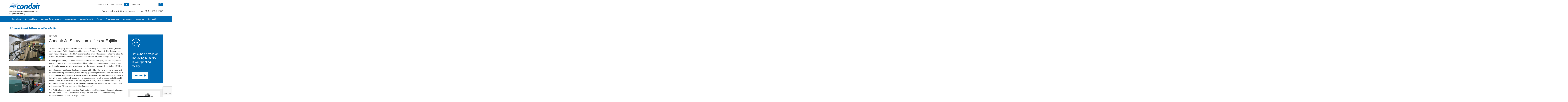

--- FILE ---
content_type: text/html; charset=utf-8
request_url: https://www.condair.co.id/news/condair-jetspray-humidifies-fujifilm
body_size: 22862
content:
<!DOCTYPE html>
<html lang="en" dir="ltr">
  <head>
        <meta charset="utf-8">
        <meta http-equiv="X-UA-Compatible" content="IE=edge">
        <meta name="viewport" content="width=device-width, initial-scale=1">
        <meta name="description" content="A Condair JetSpray humidification system is maintaining an ideal 40-60%RH (relative humidity) at the Fujifilm Imaging and Innovation Centre in Bedford. ">
        <meta name="author" content="">
        
        <title>Condair JetSpray humidifies at Fujifilm</title>
        
        <link href="/assets/css/Condair.css?vn=20250916064250" rel="stylesheet">
        <link href="/assets/css/Condair-theme.css?vn=20250916064250" rel="stylesheet">
        <link rel="shortcut icon" href="/assets/img/icons/favicon.ico" type="image/x-icon">
<link rel="apple-touch-icon" sizes="57x57" href="/assets/img/icons/apple-touch-icon-57x57.png">
<link rel="apple-touch-icon" sizes="60x60" href="/assets/img/icons/apple-touch-icon-60x60.png">
<link rel="apple-touch-icon" sizes="72x72" href="/assets/img/icons/apple-touch-icon-72x72.png">
<link rel="apple-touch-icon" sizes="76x76" href="/assets/img/icons/apple-touch-icon-76x76.png">
<link rel="apple-touch-icon" sizes="114x114" href="/assets/img/icons/apple-touch-icon-114x114.png">
<link rel="apple-touch-icon" sizes="120x120" href="/assets/img/icons/apple-touch-icon-120x120.png">
<link rel="apple-touch-icon" sizes="144x144" href="/assets/img/icons/apple-touch-icon-144x144.png">
<link rel="apple-touch-icon" sizes="152x152" href="/assets/img/icons/apple-touch-icon-152x152.png">
<link rel="icon" type="image/png" href="/assets/img/icons/32_fav.png" sizes="32x32">
<link rel="icon" type="image/png" href="/assets/img/icons/64_fav.png" sizes="64x64">
<meta name="robots" content="INDEX, FOLLOW">
<link rel="canonical" href="https://www.condair.co.id/news/condair-jetspray-humidifies-fujifilm">
<link rel="alternate" hreflang="en-IE" href="https://www.condair.ie/news/condair-jetspray-humidifies-fujifilm"><link rel="alternate" hreflang="en-IN" href="https://www.condair.co.in/news/condair-jetspray-humidifies-fujifilm"><link rel="alternate" hreflang="en-ZA" href="https://www.condair.co.za/news/condair-jetspray-humidifies-fujifilm"><link rel="alternate" hreflang="en-PK" href="https://www.condair.pk/news/condair-jetspray-humidifies-fujifilm"><link rel="alternate" hreflang="en-SG" href="https://www.condair.sg/news/condair-jetspray-humidifies-fujifilm"><link rel="alternate" hreflang="en-NG" href="https://www.condair.com.ng/news/condair-jetspray-humidifies-fujifilm"><link rel="alternate" hreflang="en-KE" href="https://www.condair.co.ke/news/condair-jetspray-humidifies-fujifilm"><link rel="alternate" hreflang="en-NZ" href="https://www.condair.org.nz/news/condair-jetspray-humidifies-fujifilm"><link rel="alternate" hreflang="en-LK" href="https://www.condair.lk/news/condair-jetspray-humidifies-fujifilm"><link rel="alternate" hreflang="en-ID" href="https://www.condair.co.id/news/condair-jetspray-humidifies-fujifilm"><link rel="alternate" hreflang="en-BD" href="https://www.condair.com.bd/news/condair-jetspray-humidifies-fujifilm"><link rel="alternate" hreflang="en-AU" href="https://www.condair.com.au/news/condair-jetspray-humidifies-fujifilm"><link rel="alternate" hreflang="en-AE" href="https://www.condair.ae/news/condair-jetspray-humidifies-fujifilm"><link rel="alternate" hreflang="en-UZ" href="https://www.condair.uz/en/news/condair-jetspray-humidifies-fujifilm"><link rel="alternate" hreflang="en-MA" href="https://www.condair.ma/en/news/condair-jetspray-humidifies-fujifilm"><link rel="alternate" hreflang="en-QA" href="https://www.condair.qa/news/condair-jetspray-humidifies-fujifilm"><link rel="alternate" hreflang="en-SA" href="https://www.condair.sa/news/condair-jetspray-humidifies-fujifilm"><link rel="alternate" hreflang="en-VN" href="https://www.condair.vn/en/condair-jetspray-humidifies-fujifilm"><link rel="alternate" hreflang="en-GB" href="https://www.condair.co.uk/news/condair-jetspray-humidifies-fujifilm">

<meta name="google-site-verification" content="P8Pq5SFJMjf1fchdv_c07zFb958GrZlpQNUvEpY7A9E">

<link rel="author" href="https://plus.google.com/{Author.User.GooglePlusProfileId}/posts">


        <script type="text/javascript">
window.USE_NETWORK_CONSENT = false;
function ifConsented(E,N,R){R=R||window,window.USE_NETWORK_CONSENT&&window.NETWORK_CONSENT_PREFERENCE?window.NETWORK_CONSENT_PREFERENCE[E]?N.apply(R):(window.NETWORK_CONSENT_DEFER||(window.NETWORK_CONSENT_DEFER={}),window.NETWORK_CONSENT_DEFER[E]||(window.NETWORK_CONSENT_DEFER[E]=[]),window.NETWORK_CONSENT_DEFER[E].push({thunk:N,context:R})):N.apply(R)}
</script>
<script type="text/javascript">
    var dataLayer = dataLayer || [];
    dataLayer.push({ 'gaCode' : 'UA-52594697-52' });
    dataLayer.push({ 'ga4Code' : 'G-BZYCR0HTVB' });
    // GA Rollup ID
    dataLayer.push({ 'b_gaCode' : 'UA-52594697-1' });
    dataLayer.push({ 'b_ga4Code' : 'G-4D8N10EV6W' });
    
        dataLayer.push({ 'network_consent_enabled': 'false' })
        dataLayer.push({
            'event': 'consent_updated',
            'necessary': 'granted',
            'functional': 'granted',
            'analytics': 'granted',
            'marketing': 'granted'
        })
    
    
    
    var _mtm = window._mtm = window._mtm || [];
    
    _mtm.push({ event : 'setSiteId', mtmSideId : '31' });
    _mtm.push({'mtm.startTime': (new Date().getTime()), 'event': 'mtm.Start'});
    var d=document, g=d.createElement('script'), s=d.getElementsByTagName('script')[0];
    g.async=true; g.src='https://cdn.matomo.cloud/condair.matomo.cloud/container_ZLffnVWM_condair_co_id_1e69ad2fc78a869f34dd432e.js'; s.parentNode.insertBefore(g,s);
</script>
        <script type="text/javascript">  var dataLayer = dataLayer || [];  dataLayer.push({ 'salesCluster': 'North America' });</script>
        <!-- Google Tag Manager -->
<script>(function(w,d,s,l,i){w[l]=w[l]||[];w[l].push({'gtm.start':
new Date().getTime(),event:'gtm.js'});var f=d.getElementsByTagName(s)[0],
j=d.createElement(s),dl=l!='dataLayer'?'&l='+l:'';j.async=true;j.src=
'https://www.googletagmanager.com/gtm.js?id='+i+dl;f.parentNode.insertBefore(j,f);
})(window,document,'script','dataLayer','GTM-WS7DV4');</script>
<!-- End Google Tag Manager -->
        <!--[if lt IE 8]>
      <link href="/assets/css/ie7.css" rel="stylesheet">
            <![endif]-->
    <script src="/assets/js/vendor/modernizr.2.8.2.js"></script>
    <script type="text/javascript">
      Modernizr.load([{
        test: Modernizr.mq('only all'),
        nope: '/assets/js/vendor/respond.min.js'
      }, {
        test: Modernizr.input.placeholder,
        nope: [
          '/assets/js/vendor/placeholder.min.js'
        ]
      }]);
    </script>
    <script src='https://www.google.com/recaptcha/api.js?render=6Ld7u2kUAAAAAB9PPC3RbXlmn1A1Tzj1nXYn3LVs&hl=en'></script><script src='https://www.google.com/recaptcha/api.js?render=6Ld7u2kUAAAAAB9PPC3RbXlmn1A1Tzj1nXYn3LVs&hl=en'></script></head>
    <body class="">
        <div id="authentication-marker" data-authenticated="False"></div>
<!-- Google Tag Manager (noscript) -->
<noscript><iframe src="https://www.googletagmanager.com/ns.html?id=GTM-WS7DV4"
height="0" width="0" style="display:none;visibility:hidden"></iframe></noscript>
<!-- End Google Tag Manager (noscript) -->
        <div class="header-wrap ">
      <div class="container">
        <header class="row master-head">
          <div class="col-xs-12 col-sm-12 col-md-8 col-md-push-4">
            
            <div class="header-search pull-right clearfix hidden-sm hidden-xs hidden-print">
              <div class="find-distributor">
                <a href="/find-your-local-condair-distributor"><span class="txt input-sm">Find your local Condair distributor</span> <span class="btn btn-sm btn-primary"> <span class="glyphicon glyphicon-play"></span> </span>  </a> 
              </div>
              <form class="form-inline" action="/search" role="form">
                <input type="hidden" name="s" value="1">
                <div class="input-group">
                  <input type="search" class="form-control input-sm" id="searchSite" name="keyword" placeholder="Search site">
                  <span class="input-group-btn">
                  <button type="submit" class="btn btn-sm btn-primary">
                    <span class="glyphicon glyphicon-search"></span> 
                  </button>
                  </span> 
                </div>
              </form>
            </div>
            <div class="header-phone pull-right clearfix hidden-sm hidden-xs">
              <p class="">For expert humidifier advice call us on +62 21 5695 1538</p>
            </div>
          </div>
          <div class="col-sm-12 col-md-4 col-md-pull-8"><button type="button" class="navbar-toggle hidden-print" data-toggle="collapse" data-target=".navbar-collapse">
              <span class="sr-only">Toggle navigation</span> 
              <span class="menu-label">Menu</span> 
              <span class="icon-bar-wrap">
              <span class="icon-bar"></span> 
              <span class="icon-bar"></span> 
              <span class="icon-bar"></span> 
              </span> 
            </button><div class="logo-wrap pull-left"><a href="/" title="" target="" class="sprite-brand sprite-logo-condair brand-logo">Condair</a></div><p class="logo-strapline hidden-xs pull-left">Humidification, Dehumidification and Evaporative Cooling</p></div>
        </header><!-- /.measter-heads -->
      </div><!-- /.container -->
            <div class="navbar navbar-inverse" role="navigation">
    <div class="container">
        <div class="collapse navbar-collapse">
            <ul class="nav navbar-nav ">
                <li class="nav-logo">
                    <a href="/"><span class="sprite-brand sprite-logo-condair-wht"></span></a>
                </li>
                
                
                
                <li class="dropdown">
                    <a href="#" role="button" class="dropdown-toggle" data-toggle="dropdown">Humidifiers</a>
                    <ul class="dropdown-menu" role="menu">
                        
                        
                        <li role="presentation"><a role="menulist-item" tabindex="-1" href="/steam-humidifiers/">Steam / isothermal humidifiers</a></li>
                        
                        
                        
                        <li role="presentation"><a role="menulist-item" tabindex="-1" href="/in-duct-adiabatic-humidifiers/">In-duct adiabatic humidifiers</a></li>
                        
                        
                        
                        <li role="presentation"><a role="menulist-item" tabindex="-1" href="/spray-humidifiers/">Direct-room spray humidifiers</a></li>
                        
                        
                        
                        <li role="presentation"><a role="menulist-item" tabindex="-1" href="/mobile-humidifiers/">Mobile humidifiers</a></li>
                        
                        
                        
                        <li role="presentation"><a role="menulist-item" tabindex="-1" href="/condair-optisorp-short-evaporation-steam-distribution">In-duct steam distribution</a></li>
                        
                        
                        
                        <li role="presentation"><a role="menulist-item" tabindex="-1" href="/condair-ro-water-treatment-system">Water treatment</a></li>
                        
                        
                        
                        <li role="presentation"><a role="menulist-item" tabindex="-1" href="/product-selector">Which humidifier?</a></li>
                        
                        
                    </ul>
                </li>
                
                
                
                
                
                <li>
                    
                    <a href="/commercial-and-industrial-dehumidifiers/">Dehumidifiers</a>
                    
                </li>
                
                
                
                
                
                <li class="dropdown">
                    <a href="/services-maintenance/" role="button" class="dropdown-toggle" data-toggle="dropdown">Services & maintenance</a>
                    <ul class="dropdown-menu" role="menu">
                        
                        
                        <li role="presentation"><a role="menulist-item" tabindex="-1" href="/humidifier-servicing-maintenance">Humidifier servicing & maintenance</a></li>
                        
                        
                        
                        <li role="presentation"><a role="menulist-item" tabindex="-1" href="/humidifier-spare-parts">Humidifier spare parts</a></li>
                        
                        
                        
                        <li role="presentation"><a role="menulist-item" tabindex="-1" href="/humidifier-installation">Humidifier installation</a></li>
                        
                        
                        
                        <li role="presentation"><a role="menulist-item" tabindex="-1" href="/humidifier-commissioning">Humidifier commissioning</a></li>
                        
                        
                        
                        <li role="presentation"><a role="menulist-item" tabindex="-1" href="/humidifier-health-check">Humidifier health check</a></li>
                        
                        
                    </ul>
                </li>
                
                
                
                
                <li class="dropdown yamm">
                    <a href="/applications/" role="button" class="dropdown-toggle" data-toggle="dropdown">Applications</a>
                    <ul class="dropdown-menu dropdown-yamm" role="menu">
                        <li>
                            <div class="yamm-content">
                                <div class="row">
                                    
                                    <ul class="col-sm-3 list-unstyled">
                                        <li><p><strong><a href="/applications/industrial-manufacturing-humidification/">Industrial manufacturing</a></strong></p></li>
                                        
                                        
                                        <li><a href="/applications/industrial-manufacturing-humidification/automotive-manufacturing-humidification-humidity" role="menulist-item" tabindex="-1">Automotive manufacturing</a></li>
                                        
                                        
                                        
                                        <li><a href="/applications/industrial-manufacturing-humidification/cleanroom-laboratory-humidification-humidity" role="menulist-item" tabindex="-1">Cleanrooms & laboratories</a></li>
                                        
                                        
                                        
                                        <li><a href="/applications/industrial-manufacturing-humidification/Electronics-Manufacturing-Humidifiers-Humidity-Humidification" role="menulist-item" tabindex="-1">Electronics manufacturing</a></li>
                                        
                                        
                                        
                                        <li><a href="/applications/industrial-manufacturing-humidification/explosive-munition-manufacturing-humidification-humidity" role="menulist-item" tabindex="-1">Explosives & munitions</a></li>
                                        
                                        
                                        
                                        <li><a href="/applications/industrial-manufacturing-humidification/medical-device-manufacturing-humidification-humidity" role="menulist-item" tabindex="-1">Medical device manufacturing</a></li>
                                        
                                        
                                        
                                        <li><a href="/applications/industrial-manufacturing-humidification/paper-pulp-humidification-humidity" role="menulist-item" tabindex="-1">Paper & pulp production</a></li>
                                        
                                        
                                        
                                        <li><a href="/applications/industrial-manufacturing-humidification/packaging-humidification-humidifier-humidity" role="menulist-item" tabindex="-1">Packaging</a></li>
                                        
                                        
                                        
                                        <li><a href="/applications/industrial-manufacturing-humidification/pharmaceutical-manufacturing-humidification-humidity" role="menulist-item" tabindex="-1">Pharmaceutical manufacturing</a></li>
                                        
                                        
                                        
                                        <li><a href="/applications/industrial-manufacturing-humidification/printing-humidification-humidity-humidifier" role="menulist-item" tabindex="-1">Printing</a></li>
                                        
                                        
                                        
                                        <li><a href="/applications/industrial-manufacturing-humidification/paint-spray-booth-humidity-control" role="menulist-item" tabindex="-1">Spray booths & coatings</a></li>
                                        
                                        
                                        
                                        <li><a href="/applications/industrial-manufacturing-humidification/textile-manufacturing-humidification-humidity" role="menulist-item" tabindex="-1">Textile manufacturing</a></li>
                                        
                                        
                                        
                                        <li><a href="/applications/industrial-manufacturing-humidification/tobacco-manufacturing-humidification-humidity" role="menulist-item" tabindex="-1">Tobacco manufacturing</a></li>
                                        
                                        
                                    </ul>
                                    
                                    <ul class="col-sm-3 list-unstyled">
                                        <li><p><strong><a href="/applications/human-health-comfort-humidification/">Human health</a></strong></p></li>
                                        
                                        
                                        <li><a href="/applications/human-health-comfort-humidification/home" role="menulist-item" tabindex="-1">The home</a></li>
                                        
                                        
                                        
                                        <li><a href="/applications/human-health-comfort-humidification/hospital-healthcare-humidification-humidity" role="menulist-item" tabindex="-1">Hospital & healthcare</a></li>
                                        
                                        
                                        
                                        <li><a href="/applications/human-health-comfort-humidification/office-humidification-humidity" role="menulist-item" tabindex="-1">Offices</a></li>
                                        
                                        
                                    </ul>
                                    
                                    <ul class="col-sm-3 list-unstyled">
                                        <li><p><strong><a href="/applications/food-beverage-humidification/">Food & beverage</a></strong></p></li>
                                        
                                        
                                        <li><a href="/applications/food-beverage-humidification/abattoir-humidification" role="menulist-item" tabindex="-1">Abattoir carcass chilling</a></li>
                                        
                                        
                                        
                                        <li><a href="/applications/food-beverage-humidification/crop-storage-humidification" role="menulist-item" tabindex="-1">Crop storage</a></li>
                                        
                                        
                                        
                                        <li><a href="/applications/food-beverage-humidification/cold-storage-humidification" role="menulist-item" tabindex="-1">Cold storage </a></li>
                                        
                                        
                                        
                                        <li><a href="/applications/food-beverage-humidification/egg-hatchery-humidification-humidity" role="menulist-item" tabindex="-1">Hatcheries</a></li>
                                        
                                        
                                        
                                        <li><a href="/applications/food-beverage-humidification/mushroom-growing-humidification-humidity" role="menulist-item" tabindex="-1">Mushroom growing</a></li>
                                        
                                        
                                        
                                        <li><a href="/applications/food-beverage-humidification/tea-production-humidity-control" role="menulist-item" tabindex="-1">Tea processing</a></li>
                                        
                                        
                                    </ul>
                                    
                                    <ul class="col-sm-3 list-unstyled">
                                        <li><p><strong><a href="/applications/other-humidifier-applications/">Other humidifier applications</a></strong></p></li>
                                        
                                        
                                        <li><a href="/applications/other-humidifier-applications/data-centre-humidification-evaporative-cooling" role="menulist-item" tabindex="-1">Data centre humidification & cooling</a></li>
                                        
                                        
                                        
                                        <li><a href="" role="menulist-item" tabindex="-1">In-duct evaporative cooling</a></li>
                                        
                                        
                                        
                                        <li><a href="/applications/other-humidifier-applications/static-elimination-humidification-humidity" role="menulist-item" tabindex="-1">Electrostatic elimination</a></li>
                                        
                                        
                                        
                                        <li><a href="/applications/other-humidifier-applications/concert-hall-organ-humidification" role="menulist-item" tabindex="-1">Concert halls & organs</a></li>
                                        
                                        
                                        
                                        <li><a href="/applications/other-humidifier-applications/museum-gallery-art-antique-humidification-humidity" role="menulist-item" tabindex="-1">Museum, gallery, art & antiques</a></li>
                                        
                                        
                                    </ul>
                                    
                                </div>
                            </div>
                        </li>
                    </ul>
                </li>
                
                
                
                
                <li>
                    
                    <a href="">Condair's world</a>
                    
                </li>
                
                
                
                
                
                <li>
                    
                    <a href="/news/">News</a>
                    
                </li>
                
                
                
                
                
                <li class="dropdown">
                    <a href="/knowledge-hub/" role="button" class="dropdown-toggle" data-toggle="dropdown">Knowledge hub</a>
                    <ul class="dropdown-menu" role="menu">
                        
                        
                        <li role="presentation"><a role="menulist-item" tabindex="-1" href="/Webinars">Webinars</a></li>
                        
                        
                        
                        <li role="presentation"><a role="menulist-item" tabindex="-1" href="/knowledge-hub/">Articles</a></li>
                        
                        
                    </ul>
                </li>
                
                
                
                
                
                <li>
                    
                    <a href="/downloads">Downloads</a>
                    
                </li>
                
                
                
                
                
                <li>
                    
                    <a href="/company-information/">About us</a>
                    
                </li>
                
                
                
                
                
                <li>
                    
                    <a href="/contact-us">Contact Us</a>
                    
                </li>
                
                
                
                
                <li role="presentation" class="nav-form visible-xs visible-sm">
                   
                    <div class="find-distributor">
                        
                        <a href="/find-your-local-condair-distributor"><span class="txt input-sm">Find your local Condair distributor</span><span class="btn btn-sm btn-primary"><span class="glyphicon glyphicon-play"></span></span></a>
                        
                        <div class="clearfix"></div>
                    </div>
                </li>
                <li role="presentation" class="nav-form visible-xs visible-sm">
                    <form class="form-inline" method="get" action="/search">
                        <input type="hidden" name="s" value="1">
                        <div class="input-group">
                            <input type="search" class="form-control input-sm" name="keyword" placeholder="Search site">
                            <span class="input-group-btn">
                                <button type="submit" class="btn btn-sm btn-primary"><span class="glyphicon glyphicon-search"></span></button>
                            </span>
                        </div>
                    </form>
                </li>
            </ul>
        </div>
    </div>
</div>
        </div><!-- /.container -->
    
         <div class="" data-ga-scroll="">
            <div class="container">
                
            </div>
            <div class="container-full">
                <section class="section section--band">
    <div class="band band--no-space-top band--no-space-bottom">
        <div class="container"><ol class="breadcrumb ">
    
    <li><a href="/"><span class="sprite-icon sprite-home">Home</span></a></li>
    
    
    
        <li><a href="/news/">News</a></li>
    
    
    <li class="active">Condair JetSpray humidifies at Fujifilm</li>
    
</ol></div>
    </div>
</section><section class="section section--band">
    <div class="band band--no-space-top band--no-space-bottom">
        <div class="container"><div class="row row-space">





      <article class="col-sm-8 col-md-9">
      <div class="row">
        <div class="col-md-8 col-md-push-4">
          <div class="news-article"><p class="date">01.08.2017</p>
          <h1 data-feed-title="1" class="band__heading">Condair JetSpray humidifies at Fujifilm</h1>
          <p data-feed-description="1" class=""><span>A Condair JetSpray humidification system is maintaining an ideal 40-60%RH (relative humidity) at the Fujifilm Imaging and Innovation Centre in Bedford. The JetSpray has been installed to provide Fujifilm’s demonstration area, which incorporates the latest Jet Press 720s, with the optimum atmospheric conditions for paper storage and printing.</span></p><p class=""><span>When exposed to dry air, paper loses its internal moisture rapidly, causing its physical shape to change, which can result in problems when it‘s run through a printing press. Electrostatic issues are also greatly increased when air humidity drops below 40%RH.</span></p><p class=""><span>Steve Freeman, Jet Press Solutions Manager at Fujifilm “Humidity control is important for paper handling consistency when running lighter weight stock on the Jet Press 720S in both the feeder and jetting area.We aim to maintain an RH of between 40% and 60%. Below this could potentially cause an increase in paper handling issues on light weight paper”. Since the installation of the Jetpray, Steve said, “Once the humidifier was up and running correctly, it has performed well. It now easily and quickly gets the room up to the required RH and maintains this after start-up”.</span></p><p class=""><span>The Fujifilm Imaging and Innovation Centre offers its UK customers demonstrations and training on the Jet Press printer and a range of wide format UV units including LED UV and conventional Flatbed UV inkjet printers.</span></p><p class=""><span>The JetSpray humidifier consists of a control panel feeding compressed air and water to rows of self-cleaning spray nozzles mounted in the area to be humidified. The compressed air atomises the water as it is released from the nozzle, creating a very fine aerosol that rapidly evaporates. The nozzle design ensures that water can only be introduced when compressed air is flowing, guaranteeing drip-free humidification. The system has a fully modulating output and offers very close humidity control at ±2%RH.</span></p><p class=""><span>Regular and automatic flush cycles ensure hygienic operation by preventing water from remaining in the system to stagnate. A PureFlo Ag+ silver ion dosing system is also incorporated on the incoming water supply. Silver has powerful antibacterial properties and provides a strong residual effect throughout the water pipe work.</span></p><p class=""><span>The JetSpray has standard plumbing fittings so is easy to install for any competent HVAC contractor. It can run on mains, demineralised or softened water and due to a self-clean pin in the nozzle, requires very little maintenance.</span><span> </span><span></span><span></span><span></span><span></span><span></span></p><p class=""><span></span></p>
          
          
          
          
          
          
          
          
          
          
          
          
          
          </div><a href="/news/" class="link-go">Back to the News overview <span class="sprite-icon sprite-go"></span></a>
        <div class="social-active googleplus twitter facebook linkedin">
	<p>Share this:</p>
	<ul class="list-inline social-active-icons share-icons"></ul>
	<div class="clearfix"></div>
</div>

        </div>


        <div class="col-md-4 col-md-pull-8"><div class="img"><img src="/m/0/news-fujifilm-800.jpg" title="Condair JetSpray humidifier at Fujifilm" alt="Condair JetSpray humidifier at Fujifilm" class="img-responsive" data-mediaid="57755" href="/m/0/news-fujifilm-800.jpg"><a class="enlarge-img" data-toggle="lightbox" data-type="image" data-sizes="800x600" href="/m/0/news-fujifilm-800.jpg"><span class="fa fa-search-plus"></span></a></div><hr><div class="img"><img src="/m/0/news-fujifilm-inside-800.jpg" title="Condair's JetSpray humidifier at the Fujifilm demonstration area" alt="Condair's JetSpray humidifier at the Fujifilm demonstration area" class="img-responsive" data-mediaid="57757" href="/m/0/news-fujifilm-inside-800.jpg"><a class="enlarge-img" data-toggle="lightbox" data-type="image" data-sizes="800x600" href="/m/0/news-fujifilm-inside-800.jpg"><span class="fa fa-search-plus"></span></a></div><hr><div class="img"><img src="/m/0/news-fujifilm-jetspray-800.jpg" title="Condair's JetSpray air and water atomising humidifier" alt="Condair's JetSpray air and water atomising humidifier" class="img-responsive" data-mediaid="57759" href="/m/0/news-fujifilm-jetspray-800.jpg"><a class="enlarge-img" data-toggle="lightbox" data-type="image" data-sizes="800x600" href="/m/0/news-fujifilm-jetspray-800.jpg"><span class="fa fa-search-plus"></span></a></div><hr><div class="img"><img src="/m/0/news-fujifilm-building-800.jpg" class="img-responsive" data-mediaid="57763" href="/m/0/news-fujifilm-building-800.jpg" title="The Fujifilm Imaging and Innovation Centre in Bedford" alt="The Fujifilm Imaging and Innovation Centre in Bedford"><a class="enlarge-img" data-toggle="lightbox" data-type="image" data-sizes="800x600" href="/m/0/news-fujifilm-building-800.jpg"><span class="fa fa-search-plus"></span></a></div></div><hr><hr>
      </div>

      </article>


      <div class="col-sm-4 col-md-3"><!-- WIDGET: main cta -->
              <div class="cta-vertical cta-vertical--blue" data-aos="flip-right" data-aos-duration="500">  <svg class="cta-vertical__icon" xmlns="http://www.w3.org/2000/svg" width="65.2" height="65.2">    <style>      .bubble-st1 {        fill: #fff      }    </style>    <path d="M62.9 28.7c0-14.9-13.6-27-30.3-27-16.8 0-30.3 12.1-30.3 27s13.6 27 30.3 27c3.4 0 6.7-.5 9.8-1.4l9.3 9.3V49.7c6.8-5 11.2-12.5 11.2-21z" fill="none" stroke="#fff" stroke-width="3" stroke-linecap="round" stroke-linejoin="round" stroke-miterlimit="10"></path>    <circle class="bubble-st1" cx="21.6" cy="28.5" r="3"></circle>    <circle class="bubble-st1" cx="32.6" cy="28.5" r="3"></circle>    <circle class="bubble-st1" cx="43.6" cy="28.5" r="3"></circle>  </svg>  <h2 class="cta-vertical__heading">Get expert advice on improving humidity in your printing facility</h2>    <button class="btn btn--white btn--caps cta-vertical__btn cta-pulse" data-toggle="modal" data-target="#890bf-form">      Click here      <span class="sprite-icon sprite-go"></span>    </button></div>  <div class="modal fade cta-modal modal--secondary" tabindex="-1" role="dialog" aria-hidden="true" id="890bf-form">    <div class="modal-dialog modal-lg">      <div class="modal-content">        <div class="modal-header modal-header--blue">          <button type="button" class="close" data-dismiss="modal" aria-label="Close"><span aria-hidden="true">&times;</span></button>          <h4 class="modal-title">            <svg class="modal__icon" xmlns="http://www.w3.org/2000/svg" width="45" height="45">              <style>                .bubble-st1 {                  fill: #fff                }              </style>              <path d="M42.9 19.8c0-9.9-9-17.8-20-17.8S3 9.9 3 19.8s8.9 17.8 19.9 17.8c2.2 0 4.4-.3 6.4-.9l6.1 6.1v-9.1c4.6-3.4 7.5-8.4 7.5-13.9z" fill="none" stroke="#fff" stroke-width="3" stroke-linecap="round" stroke-linejoin="round" stroke-miterlimit="10" />              <circle class="bubble-st1" cx="15.7" cy="19.6" r="2" />              <circle class="bubble-st1" cx="22.9" cy="19.6" r="2" />              <circle class="bubble-st1" cx="30.2" cy="19.6" r="2" />            </svg>            Complete and submit the form for free, expert advice on print room humidity control          </h4>        </div>        <div class="modal-body modal-body--form">          <div class="modal-body__form">            <form method="POST"><input type="hidden" name="__ElementId" value="890bf"><input type="hidden" name="__DocumentId" value="22479"><div class="validation-summary alert alert-danger hidden"></div><div class="row"><div class="col-sm-6"><div class="row"><div class="col-sm-12"><div class="form-group"><label class="sr-only">Name</label><input class="form-control" type="text" placeholder="Name*" name="Name" data-constraints="@Required(message=&quot;Please complete the name field&quot;)"></div><div class="form-group"><label class="sr-only">Company name</label><input class="form-control" type="text" placeholder="Company name*" name="Company name" data-constraints="@Required(message=&quot;Please complete the company name field&quot;)"></div><div class="form-group"><label class="sr-only">Email</label><input class="form-control" type="text" placeholder="Email*" name="Email" data-constraints="@Required(message=&quot;Please complete the email field&quot;)"></div><div class="form-group"><label class="sr-only">Tel</label><input class="form-control" type="text" placeholder="Tel" name="Tel"></div><div class="form-group"><label class="sr-only">Postcode</label><input class="form-control" type="text" placeholder="Postcode" name="Postcode"></div><div class="form-group"><label class="sr-only">Label</label><select class="form-control" name="Country" data-constraints="@Required(message=&quot;Please complete the country field&quot;)"><option>Country*</option><option>Afghanistan</option><option>Aland Islands</option><option>Albania</option><option>Algeria</option><option>American Samoa</option><option>Andorra</option><option>Angola</option><option>Anguilla</option><option>Antarctica</option><option>Argentina</option><option>Armenia</option><option>Aruba</option><option>Australia</option><option>Austria</option><option>Azerbaijan</option><option>Bahamas</option><option>Bahrain</option><option>Bangladesh</option><option>Barbados</option><option>Barbuda</option><option>Belarus</option><option>Belgium</option><option>Belize</option><option>Benin</option><option>Bermuda</option><option>Bhutan</option><option>Bolivia</option><option>Bosnia-Herz.</option><option>Botswana</option><option>Bouvet Island</option><option>Brazil</option><option>Brunei Darussal</option><option>Bulgaria</option><option>Burkina Faso</option><option>Burundi</option><option>Cambodia</option><option>Cameroon</option><option>Canada</option><option>Cape Verde</option><option>Cayman Islands</option><option>Central Afr.Rep</option><option>Chad</option><option>Chile</option><option>China</option><option>Christmas Islan</option><option>Cocos Islands</option><option>Colombia</option><option>Comoros</option><option>Congo</option><option value="Congo">Dem.Rep.</option><option>Cook Islands</option><option>Costa Rica</option><option>Côte d'Ivoire</option><option>Croatia</option><option>Cuba</option><option>Cyprus</option><option>Czech Republic</option><option>Denmark</option><option>Djibouti</option><option>Dominica</option><option>Dominican Rep.</option><option>Ecuador</option><option>Egypt</option><option>El Salvador</option><option>Equator. Guinea</option><option>Eritrea</option><option>Estonia</option><option>Ethiopia</option><option>Falkland Island</option><option>Faroe Islands</option><option>Fiji</option><option>Finland</option><option>France</option><option>French Guinea</option><option>French S-Territ</option><option>FrenchPolynesia</option><option>Gabon</option><option>Gambia</option><option>Georgia</option><option>Germany</option><option>Ghana</option><option>Gibraltar</option><option>Greece</option><option>Greenland</option><option>Grenada</option><option>Guadeloupe</option><option>Guam</option><option>Guatemala</option><option>Guinea</option><option>Guinea-Bissau</option><option>Guyana</option><option>Haiti</option><option>Heard/McDonald</option><option>Honduras</option><option>Hong Kong</option><option>Hungary</option><option>Iceland</option><option>India</option><option>Indian Ocean T</option><option>Indonesia</option><option>Iran</option><option>Iraq</option><option>Ireland</option><option>Israel</option><option>Italy</option><option>Jamaica</option><option>Japan</option><option>Jordan</option><option>Kazakhstan</option><option>Kenya</option><option>Kiribati</option><option value="Korea">Republic-South</option><option>Kosovo</option><option>Kuwait</option><option>Kyrgyzstan</option><option>Lao</option><option>Latvia</option><option>Lebanon</option><option>Lesotho</option><option>Liberia</option><option>Libyan Arab Jam</option><option>Liechtenstein</option><option>Lithuania</option><option>Luxembourg</option><option>Macao</option><option>Macedonia</option><option>Madagascar</option><option>Malawi</option><option>Malaysia</option><option>Maldives</option><option>Mali</option><option>Malta</option><option>Marshall Island</option><option>Martinique</option><option>Mauritania</option><option>Mauritius</option><option>Mayotte</option><option>Mexico</option><option value="Micronesia">Fed</option><option>Minor Outlying</option><option value="Moldavia">Rep.</option><option>Monaco</option><option>Mongolia</option><option>Montserrat</option><option>Morocco</option><option>Mozambique</option><option>Myanmar</option><option>N.Mariana Isl.</option><option>Namibia</option><option>Nauru</option><option>Nepal</option><option>Netherlands</option><option>New Caledonia</option><option>New Zealand</option><option>Nicaragua</option><option>Niger</option><option>Nigeria</option><option>Niue</option><option>NL Antilles</option><option>Norfolk Island</option><option value="North Korea">Democr.R- Dont use</option><option>Norway</option><option>Oman</option><option>Pakistan</option><option>Palau</option><option>Palestinian T.</option><option>Panama</option><option>Papua N.Guinea</option><option>Paraguay</option><option>Peru</option><option>Philippines</option><option>Pitcairn</option><option>Poland</option><option>Portugal</option><option>Puerto Rico</option><option>Qatar</option><option>Reunion</option><option>Romania</option><option>Russian Fed.</option><option>Rwanda</option><option>S. Sandwich Isl</option><option value="S.Tome">Principe</option><option>Saint Helena</option><option>Saint Lucia</option><option>Samoa</option><option>San Marino</option><option>Saudi Arabia</option><option>Senegal</option><option>Serbia</option><option>Serbia&amp;Monten.</option><option>Seychelles</option><option>Sierra Leone</option><option>Singapore</option><option>Slovakia</option><option>Slovenia</option><option>Solomon Islands</option><option>Somalia</option><option>South Africa</option><option>Spain</option><option>Sri Lanka</option><option>St Kitts &amp;Nevis</option><option value="St.Pierre">Miqu</option><option>Sudan</option><option>Suriname</option><option>Svalbard&amp;J.Maye</option><option>Swaziland</option><option>Sweden</option><option>Switzerland</option><option>Syrian Arab Rep</option><option>Taiwan</option><option>Tajikistan</option><option>Tanzania</option><option>Thailand</option><option>The Grenadines</option><option>Timor-Leste</option><option>Togo</option><option>Tokelau</option><option>Tonga</option><option>Trinidad&amp;Tobago</option><option>Tunisia</option><option>Turkey</option><option>Turkmenistan</option><option>Turks &amp; Caicos</option><option>Tuvalu</option><option>Uganda</option><option>Ukraine</option><option>United Kingdom</option><option>Uruguay</option><option>USA</option><option>Utd.Arab.Emir.</option><option>Uzbekistan</option><option>Vanuatu</option><option>Vatican City</option><option>Venezuela</option><option>Vietnam</option><option>Virgin Isl. UK</option><option>Virgin Isl. US</option><option>Wallis &amp; Futuna</option><option>Western Sahara</option><option>Yemen</option><option>Zambia</option><option>Zimbabwe</option></select></div><div class="form-group"><label class="sr-only">Label</label><select class="form-control" name="Industry" data-constraints="@Required(message=&quot;Please complete the industry field&quot;)"><option>Your industry*</option><option>Abattoirs</option><option>Agriculture</option><option>AHU Manufacturer</option><option>Automotive</option><option>Beverage Manufacturing</option><option>Church</option><option>Concert Halls / Theatres</option><option>Concrete / Cement Manufacturing</option><option>Consultant / Architect</option><option>Contractor / Installer</option><option>Data Center</option><option>Defense &amp; Aerospace</option><option>Education</option><option>Electronics Manufacturing</option><option>Facilities Manager</option><option>Food Manufacturing</option><option>Government</option><option>Healthcare</option><option>Heritage</option><option>Hotels</option><option>Life Sciences - Pharma/Med Dev/Lab</option><option>Mining &amp; Quarrying</option><option>Office</option><option>Offshore</option><option>Paint spray</option><option>Paper</option><option>Printing and packaging</option><option>Residential Homes</option><option>Restaurants</option><option>Retail</option><option>Sport &amp; Wellness</option><option>Textiles</option><option>Tobacco</option><option>Utilities</option><option>Wholesaler</option><option>Wood</option><option>Other</option></select></div><div class="form-group hidden"><label class="sr-only">Enquiry type</label><input class="form-control" type="text" placeholder="Enquiry type" name="Enquiry type" value="Sales"></div></div></div></div><div class="col-sm-6"><div class="form-group"><label class="sr-only">Label</label><textarea class="form-control" rows="8" placeholder="Enquiry" name="Enquiry"></textarea></div><div class="row"><div class="col-sm-4"><p class="">* = required field</p></div><div class="col-sm-8"><div class="form-group"><div class="col-sm-offset-2 col-sm-10"><input type="submit" value="Submit" class="btn btn-primary pull-right"></div></div></div></div></div><div class="form-group recaptcha"><input type="hidden" id="__RecaptchaToken890bfv322479c3206" name="__RecaptchaToken890bfv322479c3206" value=""><script>grecaptcha.ready(function() { grecaptcha.execute("6Ld7u2kUAAAAAB9PPC3RbXlmn1A1Tzj1nXYn3LVs", {action: "890bfv322479c3206"}).then(function(token) { document.getElementById("__RecaptchaToken890bfv322479c3206").value = token;});});</script></div></div></form>          </div>          <div class="modal-body__confirmation"></div>        </div>      </div>    </div>  </div><hr><div class="featured-aside"><div class="aside-article">
    
    <div class="img">
        
            <a href="/spray-humidifiers/jetspray-compressed-air-water-spray-humidifier">
                <img src="/i/4256/430/310/5/prod-jetspray-nozzle.jpg" class="img-responsive" alt="JetSpray compressed air & water spray humidifier">
            </a>
            
            
        
    </div>
    
    <a href="/spray-humidifiers/jetspray-compressed-air-water-spray-humidifier"><p class="lead">JetSpray compressed air & water spray humidifier</p></a>
    <p>Robust operation without the need for RO water. Compressed air ensures very rapid evaporation without the risk of drips.</p>
    <a href="/spray-humidifiers/jetspray-compressed-air-water-spray-humidifier" class="link-go">Read more  <span class="sprite-icon sprite-go"></span>  </a>
</div></div><div class="video-thumb-link space-top"><script src="https://fast.wistia.com/embed/medias/to5tgwqpyw.jsonp" async=""></script><script src="https://fast.wistia.com/assets/external/E-v1.js" async=""></script><div class="wistia_responsive_padding" style="padding:56.0% 0 0 0;position:relative;"><div class="wistia_responsive_wrapper" style="height:100%;left:0;position:absolute;top:0;width:100%;"><span class="wistia_embed wistia_async_to5tgwqpyw popover=true popoverAnimateThumbnail=true videoFoam=true" style="display:inline-block;height:100%;width:100%">&nbsp;</span></div></div></div></div>




    </div></div>
    </div>
</section><section class="section section--band">
    <div class="band band--no-space-bottom">
        <div class="container-full">
<section class="cta-full-width ">
  <div class="container">
    <div class="row cta-full-width__body">
      <div class="col-md-2 col-lg-1 cta-full-width__icon-wrap">
        <svg class="cta-full-width__icon" xmlns="http://www.w3.org/2000/svg" width="65.2" height="65.2">
          <style>
            .bubble-st1 {
              fill: #fff
            }
          </style>
          <path d="M62.9 28.7c0-14.9-13.6-27-30.3-27-16.8 0-30.3 12.1-30.3 27s13.6 27 30.3 27c3.4 0 6.7-.5 9.8-1.4l9.3 9.3V49.7c6.8-5 11.2-12.5 11.2-21z" fill="none" stroke="#fff" stroke-width="3" stroke-linecap="round" stroke-linejoin="round" stroke-miterlimit="10"></path>
          <circle class="bubble-st1" cx="21.6" cy="28.5" r="3"></circle>
          <circle class="bubble-st1" cx="32.6" cy="28.5" r="3"></circle>
          <circle class="bubble-st1" cx="43.6" cy="28.5" r="3"></circle>
        </svg>
      </div>
      <div class="col-md-5 col-lg-7">
        <h2 class="cta-full-width__heading" data-aos="fade-up" data-aos-duration="500">
          Get expert advice on improving humidity in your printing facility
        </h2>
      </div>
      <div class="col-md-5 col-lg-4">
          <button class="btn btn--white btn--caps cta-full-width__btn cta-pulse" data-toggle="modal" data-target="#265a0-form">
            Click here
            <span class="sprite-icon sprite-go"></span>
          </button>
      </div>
    </div>
  </div>
</section>
  <div class="modal fade cta-modal modal--secondary" tabindex="-1" role="dialog" aria-hidden="true" id="265a0-form">
    <div class="modal-dialog modal-lg">
      <div class="modal-content">
        <div class="modal-header modal-header--blue">
          <button type="button" class="close" data-dismiss="modal" aria-label="Close"><span aria-hidden="true">&times;</span></button>
          <h4 class="modal-title">
            <svg class="modal__icon" xmlns="http://www.w3.org/2000/svg" width="45" height="45">
              <style>
                .bubble-st1 {
                  fill: #fff
                }
              </style>
              <path d="M42.9 19.8c0-9.9-9-17.8-20-17.8S3 9.9 3 19.8s8.9 17.8 19.9 17.8c2.2 0 4.4-.3 6.4-.9l6.1 6.1v-9.1c4.6-3.4 7.5-8.4 7.5-13.9z" fill="none" stroke="#fff" stroke-width="3" stroke-linecap="round" stroke-linejoin="round" stroke-miterlimit="10" />
              <circle class="bubble-st1" cx="15.7" cy="19.6" r="2" />
              <circle class="bubble-st1" cx="22.9" cy="19.6" r="2" />
              <circle class="bubble-st1" cx="30.2" cy="19.6" r="2" />
            </svg>
            Complete and submit the form for free, expert advice on print shop humidity control
          </h4>
        </div>
        <div class="modal-body modal-body--form">
          <div class="modal-body__form">
            <form method="POST"><input type="hidden" name="__ElementId" value="265a0"><input type="hidden" name="__DocumentId" value="22479"><div class="validation-summary alert alert-danger hidden"></div><div class="row"><div class="col-sm-6"><div class="row"><div class="col-sm-12"><div class="form-group"><label class="sr-only">Name</label><input class="form-control" type="text" placeholder="Name*" name="Name" data-constraints="@Required(message=&quot;Please complete the name field&quot;)"></div><div class="form-group"><label class="sr-only">Company name</label><input class="form-control" type="text" placeholder="Company name*" name="Company name" data-constraints="@Required(message=&quot;Please complete the company name field&quot;)"></div><div class="form-group"><label class="sr-only">Email</label><input class="form-control" type="text" placeholder="Email*" name="Email" data-constraints="@Required(message=&quot;Please complete the email field&quot;)"></div><div class="form-group"><label class="sr-only">Tel</label><input class="form-control" type="text" placeholder="Tel" name="Tel"></div><div class="form-group"><label class="sr-only">Postcode</label><input class="form-control" type="text" placeholder="Postcode" name="Postcode"></div><div class="form-group"><label class="sr-only">Label</label><select class="form-control" name="Country" data-constraints="@Required(message=&quot;Please complete the country field&quot;)"><option>Country*</option><option>Afghanistan</option><option>Aland Islands</option><option>Albania</option><option>Algeria</option><option>American Samoa</option><option>Andorra</option><option>Angola</option><option>Anguilla</option><option>Antarctica</option><option>Argentina</option><option>Armenia</option><option>Aruba</option><option>Australia</option><option>Austria</option><option>Azerbaijan</option><option>Bahamas</option><option>Bahrain</option><option>Bangladesh</option><option>Barbados</option><option>Barbuda</option><option>Belarus</option><option>Belgium</option><option>Belize</option><option>Benin</option><option>Bermuda</option><option>Bhutan</option><option>Bolivia</option><option>Bosnia-Herz.</option><option>Botswana</option><option>Bouvet Island</option><option>Brazil</option><option>Brunei Darussal</option><option>Bulgaria</option><option>Burkina Faso</option><option>Burundi</option><option>Cambodia</option><option>Cameroon</option><option>Canada</option><option>Cape Verde</option><option>Cayman Islands</option><option>Central Afr.Rep</option><option>Chad</option><option>Chile</option><option>China</option><option>Christmas Islan</option><option>Cocos Islands</option><option>Colombia</option><option>Comoros</option><option>Congo</option><option value="Congo">Dem.Rep.</option><option>Cook Islands</option><option>Costa Rica</option><option>Côte d'Ivoire</option><option>Croatia</option><option>Cuba</option><option>Cyprus</option><option>Czech Republic</option><option>Denmark</option><option>Djibouti</option><option>Dominica</option><option>Dominican Rep.</option><option>Ecuador</option><option>Egypt</option><option>El Salvador</option><option>Equator. Guinea</option><option>Eritrea</option><option>Estonia</option><option>Ethiopia</option><option>Falkland Island</option><option>Faroe Islands</option><option>Fiji</option><option>Finland</option><option>France</option><option>French Guinea</option><option>French S-Territ</option><option>FrenchPolynesia</option><option>Gabon</option><option>Gambia</option><option>Georgia</option><option>Germany</option><option>Ghana</option><option>Gibraltar</option><option>Greece</option><option>Greenland</option><option>Grenada</option><option>Guadeloupe</option><option>Guam</option><option>Guatemala</option><option>Guinea</option><option>Guinea-Bissau</option><option>Guyana</option><option>Haiti</option><option>Heard/McDonald</option><option>Honduras</option><option>Hong Kong</option><option>Hungary</option><option>Iceland</option><option>India</option><option>Indian Ocean T</option><option>Indonesia</option><option>Iran</option><option>Iraq</option><option>Ireland</option><option>Israel</option><option>Italy</option><option>Jamaica</option><option>Japan</option><option>Jordan</option><option>Kazakhstan</option><option>Kenya</option><option>Kiribati</option><option value="Korea">Republic-South</option><option>Kosovo</option><option>Kuwait</option><option>Kyrgyzstan</option><option>Lao</option><option>Latvia</option><option>Lebanon</option><option>Lesotho</option><option>Liberia</option><option>Libyan Arab Jam</option><option>Liechtenstein</option><option>Lithuania</option><option>Luxembourg</option><option>Macao</option><option>Macedonia</option><option>Madagascar</option><option>Malawi</option><option>Malaysia</option><option>Maldives</option><option>Mali</option><option>Malta</option><option>Marshall Island</option><option>Martinique</option><option>Mauritania</option><option>Mauritius</option><option>Mayotte</option><option>Mexico</option><option value="Micronesia">Fed</option><option>Minor Outlying</option><option value="Moldavia">Rep.</option><option>Monaco</option><option>Mongolia</option><option>Montserrat</option><option>Morocco</option><option>Mozambique</option><option>Myanmar</option><option>N.Mariana Isl.</option><option>Namibia</option><option>Nauru</option><option>Nepal</option><option>Netherlands</option><option>New Caledonia</option><option>New Zealand</option><option>Nicaragua</option><option>Niger</option><option>Nigeria</option><option>Niue</option><option>NL Antilles</option><option>Norfolk Island</option><option value="North Korea">Democr.R- Dont use</option><option>Norway</option><option>Oman</option><option>Pakistan</option><option>Palau</option><option>Palestinian T.</option><option>Panama</option><option>Papua N.Guinea</option><option>Paraguay</option><option>Peru</option><option>Philippines</option><option>Pitcairn</option><option>Poland</option><option>Portugal</option><option>Puerto Rico</option><option>Qatar</option><option>Reunion</option><option>Romania</option><option>Russian Fed.</option><option>Rwanda</option><option>S. Sandwich Isl</option><option value="S.Tome">Principe</option><option>Saint Helena</option><option>Saint Lucia</option><option>Samoa</option><option>San Marino</option><option>Saudi Arabia</option><option>Senegal</option><option>Serbia</option><option>Serbia&amp;Monten.</option><option>Seychelles</option><option>Sierra Leone</option><option>Singapore</option><option>Slovakia</option><option>Slovenia</option><option>Solomon Islands</option><option>Somalia</option><option>South Africa</option><option>Spain</option><option>Sri Lanka</option><option>St Kitts &amp;Nevis</option><option value="St.Pierre">Miqu</option><option>Sudan</option><option>Suriname</option><option>Svalbard&amp;J.Maye</option><option>Swaziland</option><option>Sweden</option><option>Switzerland</option><option>Syrian Arab Rep</option><option>Taiwan</option><option>Tajikistan</option><option>Tanzania</option><option>Thailand</option><option>The Grenadines</option><option>Timor-Leste</option><option>Togo</option><option>Tokelau</option><option>Tonga</option><option>Trinidad&amp;Tobago</option><option>Tunisia</option><option>Turkey</option><option>Turkmenistan</option><option>Turks &amp; Caicos</option><option>Tuvalu</option><option>Uganda</option><option>Ukraine</option><option>United Kingdom</option><option>Uruguay</option><option>USA</option><option>Utd.Arab.Emir.</option><option>Uzbekistan</option><option>Vanuatu</option><option>Vatican City</option><option>Venezuela</option><option>Vietnam</option><option>Virgin Isl. UK</option><option>Virgin Isl. US</option><option>Wallis &amp; Futuna</option><option>Western Sahara</option><option>Yemen</option><option>Zambia</option><option>Zimbabwe</option></select></div><div class="form-group"><label class="sr-only">Label</label><select class="form-control" name="Industry" data-constraints="@Required(message=&quot;Please complete the industry field&quot;)"><option>Your industry*</option><option>Abattoirs</option><option>Agriculture</option><option>AHU Manufacturer</option><option>Automotive</option><option>Beverage Manufacturing</option><option>Church</option><option>Concert Halls / Theatres</option><option>Concrete / Cement Manufacturing</option><option>Consultant / Architect</option><option>Contractor / Installer</option><option>Data Center</option><option>Defense &amp; Aerospace</option><option>Education</option><option>Electronics Manufacturing</option><option>Facilities Manager</option><option>Food Manufacturing</option><option>Government</option><option>Healthcare</option><option>Heritage</option><option>Hotels</option><option>Life Sciences - Pharma/Med Dev/Lab</option><option>Mining &amp; Quarrying</option><option>Office</option><option>Offshore</option><option>Paint spray</option><option>Paper</option><option>Printing and packaging</option><option>Residential Homes</option><option>Restaurants</option><option>Retail</option><option>Sport &amp; Wellness</option><option>Textiles</option><option>Tobacco</option><option>Utilities</option><option>Wholesaler</option><option>Wood</option><option>Other</option></select></div><div class="form-group hidden"><label class="sr-only">Enquiry type</label><input class="form-control" type="text" placeholder="Enquiry type" name="Enquiry type" value="Sales"></div></div></div></div><div class="col-sm-6"><div class="form-group"><label class="sr-only">Label</label><textarea class="form-control" rows="8" placeholder="Enquiry" name="Enquiry"></textarea></div><div class="row"><div class="col-sm-4"><p class="">* = required field</p></div><div class="col-sm-8"><div class="form-group"><div class="col-sm-offset-2 col-sm-10"><input type="submit" value="Submit" class="btn btn-primary pull-right"></div></div></div></div></div><div class="form-group recaptcha"><input type="hidden" id="__RecaptchaToken265a0v322479c3206" name="__RecaptchaToken265a0v322479c3206" value=""><script>grecaptcha.ready(function() { grecaptcha.execute("6Ld7u2kUAAAAAB9PPC3RbXlmn1A1Tzj1nXYn3LVs", {action: "265a0v322479c3206"}).then(function(token) { document.getElementById("__RecaptchaToken265a0v322479c3206").value = token;});});</script></div></div></form>
          </div>
          <div class="modal-body__confirmation"></div>
        </div>
      </div>
    </div>
  </div>
</div>
    </div>
</section><section class="section section--band">
    <div class="band band--no-space-bottom">
        <div class="container-full">                        <div class="testimonial-overflow-slider-wrapper testimonial-overflow-slider-wrapper--overflow-hidden">                            <div class="testimonial-overflow-slider"                                 data-auto="true"                                 data-rewind="false"                                 data-loop="true"                                 data-speed="1300"                                 data-interval="7000">    <div class="slide-custom"><div class='slide-2-columns'>        <div class="slide-content">                <h2 class="testimonial-overflow-slider__heading">Arcade</h2>                            <div class="testimonial-overflow-slider__author">                        <p class="testimonial-overflow-slider__author-name">Joss Williams</p>                                            <p class="testimonial-overflow-slider__author-pos">Senior Project Manager</p>                </div>                            <svg class="testimonial-overflow-slider__separator" xmlns="http://www.w3.org/2000/svg" width="76"                     height="1" fill="none">                    <path fill="#8AB2DB" d="M0 0h76v1H0z" />                </svg>            <div class="testimonial-overflow-slider__content">                    <p>&ldquo;The humidifier meets Polestar’s requirements and the customer is happy. Previous experience of Condair has been good. The guys that attended site changed the design to suit the site location with no issues in relation to price. The installation was of a high standard and looks good.&rdquo;</p>            </div>                    <div class="testimonial-overflow-slider__footer">                        <a href="https://www.condair.co.uk/news/condair-humidifies-polestar-print-sheffield">Read more <span class="sprite-icon sprite-go-wt"></span></a>                    </div>        </div>            <div class="testimonial-overflow-slider__slide-img " style="background-image: url('/m/0/polestar414x886.jpg')"></div>        </div>    </div>    <div class="slide-custom"><div class='slide-2-columns'>        <div class="slide-content">                <h2 class="testimonial-overflow-slider__heading">Elopak</h2>                            <div class="testimonial-overflow-slider__author">                        <p class="testimonial-overflow-slider__author-name">Jan Thidex Kristensen</p>                                            <p class="testimonial-overflow-slider__author-pos">Maintenance &amp; Engineering Manager</p>                </div>                            <svg class="testimonial-overflow-slider__separator" xmlns="http://www.w3.org/2000/svg" width="76"                     height="1" fill="none">                    <path fill="#8AB2DB" d="M0 0h76v1H0z" />                </svg>            <div class="testimonial-overflow-slider__content">                    <p>&ldquo;We can clearly see a difference in our production after we got the new humidification system. We experience less variation in our production, which means we can ensure a uniform and stable quality for our customers.<br /><br />For our employees, this means a stable and healthy indoor climate independent of seasonal fluctuations in humidity and temperature.&rdquo;</p>            </div>        </div>            <div class="testimonial-overflow-slider__slide-img testimonial-overflow-slider__slide-img-contains" style="background-image: url('/m/0/emballage-350x233.jpeg')"></div>        </div>    </div>    <div class="slide-custom"><div class='slide-2-columns'>        <div class="slide-content">                <h2 class="testimonial-overflow-slider__heading">BluePrint AG</h2>                            <div class="testimonial-overflow-slider__author">                        <p class="testimonial-overflow-slider__author-name">Gerhard Meier</p>                                            <p class="testimonial-overflow-slider__author-pos">Gesch&#228;ftsf&#252;hrer</p>                </div>                            <svg class="testimonial-overflow-slider__separator" xmlns="http://www.w3.org/2000/svg" width="76"                     height="1" fill="none">                    <path fill="#8AB2DB" d="M0 0h76v1H0z" />                </svg>            <div class="testimonial-overflow-slider__content">                    <p>&ldquo;With Condair Systems, we reliably guarantee optimum humidity, which ensures greater quality and standardisation.&rdquo;</p>            </div>        </div>            <div class="testimonial-overflow-slider__slide-img testimonial-overflow-slider__slide-img-contains" style="background-image: url('/m/0/blueprint-7051-1-lq.jpg')"></div>        </div>    </div>    <div class="slide-custom"><div class='slide-2-columns'>        <div class="slide-content">                <h2 class="testimonial-overflow-slider__heading">John Watson &amp; Co</h2>                            <div class="testimonial-overflow-slider__author">                        <p class="testimonial-overflow-slider__author-name">Chris Fyfe</p>                                            <p class="testimonial-overflow-slider__author-pos">Quality Assurance Manager</p>                </div>                            <svg class="testimonial-overflow-slider__separator" xmlns="http://www.w3.org/2000/svg" width="76"                     height="1" fill="none">                    <path fill="#8AB2DB" d="M0 0h76v1H0z" />                </svg>            <div class="testimonial-overflow-slider__content">                    <p>&ldquo;When paper loses moisture, ink will not adhere properly, which could cause a problem for our printing company whose reputation for quality is high. Not only has the JetSpray been proven in our industry, it is also uncomplicated, energy efficient and extremely hygienic in operation.<br /><br />Due to the conditions in our print room, the humidifier has been running 99% of the day since installation, keeping RH at a perfect 50%.&rdquo;</p>            </div>                    <div class="testimonial-overflow-slider__footer">                        <a href="https://www.condair.co.uk/news/printing-perfection-with-jetspray">Read more <span class="sprite-icon sprite-go-wt"></span></a>                    </div>        </div>            <div class="testimonial-overflow-slider__slide-img testimonial-overflow-slider__slide-img-contains" style="background-image: url('/m/0/johnwatson-473x684.jpg')"></div>        </div>    </div>    <div class="slide-custom"><div class='slide-2-columns'>        <div class="slide-content">                <h2 class="testimonial-overflow-slider__heading">Fujifilm</h2>                            <div class="testimonial-overflow-slider__author">                        <p class="testimonial-overflow-slider__author-name">Steve Freeman</p>                                            <p class="testimonial-overflow-slider__author-pos">Jet Press Solutions Manager</p>                </div>                            <svg class="testimonial-overflow-slider__separator" xmlns="http://www.w3.org/2000/svg" width="76"                     height="1" fill="none">                    <path fill="#8AB2DB" d="M0 0h76v1H0z" />                </svg>            <div class="testimonial-overflow-slider__content">                    <p>&ldquo;Humidity control is important for paper handling consistency when running lighter weight stock on the Jet Press 720S in both the feeder and jetting area. We aim to maintain an RH of between 40% and 60%. Below this could potentially cause an increase in paper handling issues on light weight paper.<br /><br />Once the humidifier was up and running correctly, it has performed well. It now easily and quickly gets the room up to the required RH and maintains this after start-up.&rdquo;</p>            </div>                    <div class="testimonial-overflow-slider__footer">                        <a href="https://www.condair.co.uk/news/condair-jetspray-humidifies-fujifilm">Read more <span class="sprite-icon sprite-go-wt"></span></a>                    </div>        </div>            <div class="testimonial-overflow-slider__slide-img " style="background-image: url('/m/0/news-fujifilm-800.jpg')"></div>        </div>    </div>    <div class="slide-custom"><div class='slide-2-columns'>        <div class="slide-content">                <h2 class="testimonial-overflow-slider__heading">Harrier Group</h2>                            <div class="testimonial-overflow-slider__author">                        <p class="testimonial-overflow-slider__author-name">Jeremy Rawley</p>                                            <p class="testimonial-overflow-slider__author-pos">Safety and Facilities Manager</p>                </div>                            <svg class="testimonial-overflow-slider__separator" xmlns="http://www.w3.org/2000/svg" width="76"                     height="1" fill="none">                    <path fill="#8AB2DB" d="M0 0h76v1H0z" />                </svg>            <div class="testimonial-overflow-slider__content">                    <p>&ldquo;We already knew Condair, as we have a couple of their units in other print rooms. The quality of their equipment is right up there. Paper is susceptible to changes in environmental conditions so humidity is really important.<br /><br />Their service is second to none as well. We work to tough deadlines and one of the key things for us is that Condair could supply the equipment quickly within the required timescale.<br /><br />Having a local service engineer on call to maintain them in tip-top condition is important for us too.&rdquo;</p>            </div>                    <div class="testimonial-overflow-slider__footer">                        <a href="https://www.condair.co.uk/news/condair-helps-harriers-print-run-smoothly">Read more <span class="sprite-icon sprite-go-wt"></span></a>                    </div>        </div>            <div class="testimonial-overflow-slider__slide-img testimonial-overflow-slider__slide-img-contains" style="background-image: url('/m/0/harrier-print-400x650.jpg')"></div>        </div>    </div>                            </div>                            <ul class="testimonial-overflow-control">                                <li class="prev">                                    <svg xmlns="http://www.w3.org/2000/svg" width="56" height="56" fill="none">                                        <rect width="56" height="56" x="56" y="56" fill="#006AB3" rx="28" transform="rotate(-180 56 56)" />                                        <path fill="#fff" d="m30.667 36.094 2-2L26.573 28l6.094-6.094-2-2L22.573 28l8.094 8.094Z" />                                    </svg>                                </li>                                <li class="next">                                    <svg xmlns="http://www.w3.org/2000/svg" width="56" height="56" fill="none">                                        <rect width="56" height="56" fill="#006AB3" rx="28" />                                        <path fill="#fff" d="m25.333 19.906-2 2L29.427 28l-6.094 6.094 2 2L33.427 28l-8.094-8.094Z" />                                    </svg>                                </li>                            </ul>                        </div></div>
    </div>
</section><section class="section section--band">
    <div class="band band--no-space-bottom">
        <div class="container"><p class="band__heading">You may also be interested in...</p><!-- cards-carousel-bxSlider--offset--><div class="cards-carousel-bxSlider cards-carousel-bxSlider--offset">    <div class="cards-carousel js-cards-carousel" data-auto="" data-items="">      <!-- cards-carousel__item--blue-->      <div class="cards-carousel__item clickable">        <div class="cards-carousel__body">          <div class="cards-carousel__thumb">                        <img src="/i/113812/430/310/5/harrier-print-720x520.jpg" alt="Condair Helps Harrier’s Print Run Smoothly">          </div>          <div class="cards-carousel__body-inner">            <h3 class="cards-carousel__heading">Condair Helps Harrier’s Print Run Smoothly</h3>            <div class="cards-carousel__info">              Harrier Group, a leading UK digital printing firm, has invested in four Condair RS restive steam humidifiers to maintain the perfect production environment in ...            </div>          </div>          <div class="cards-carousel__footer">            <a href="/news/condair-helps-harriers-print-run-smoothly" class="cards-carousel__cta">              Click here <svg xmlns="http://www.w3.org/2000/svg" width="20"                                                           height="20">                <circle cx="10" cy="10" r="10" fill-rule="evenodd" clip-rule="evenodd" fill="#0066b1" />                <path fill-rule="evenodd" clip-rule="evenodd" fill="#fff" d="M13.09 10l-5 3.96V6.04z" />              </svg>            </a>          </div>        </div>      </div>      <!-- cards-carousel__item--blue-->      <div class="cards-carousel__item clickable">        <div class="cards-carousel__body">          <div class="cards-carousel__thumb">                        <img src="/i/1814/430/310/5/news-printing-perfect-1.gif" alt="Printing perfection with JetSpray">          </div>          <div class="cards-carousel__body-inner">            <h3 class="cards-carousel__heading">Printing perfection with JetSpray</h3>            <div class="cards-carousel__info">              Humidifier maintains ideal humidity at John Watson &amp; Co, the oldest printing company in Scotland. Ideal for the printing industry, the Jetspray reduces static ...            </div>          </div>          <div class="cards-carousel__footer">            <a href="/news/printing-perfection-with-jetspray" class="cards-carousel__cta">              Click here <svg xmlns="http://www.w3.org/2000/svg" width="20"                                                           height="20">                <circle cx="10" cy="10" r="10" fill-rule="evenodd" clip-rule="evenodd" fill="#0066b1" />                <path fill-rule="evenodd" clip-rule="evenodd" fill="#fff" d="M13.09 10l-5 3.96V6.04z" />              </svg>            </a>          </div>        </div>      </div>      <!-- cards-carousel__item--blue-->      <div class="cards-carousel__item clickable">        <div class="cards-carousel__body">          <div class="cards-carousel__thumb">                        <img src="/i/30390/430/310/5/news-polestar-ml-solo-1.jpg" alt="Condair Humidifies Polestar Sheffield">          </div>          <div class="cards-carousel__body-inner">            <h3 class="cards-carousel__heading">Condair Humidifies Polestar Sheffield</h3>            <div class="cards-carousel__info">              ML Solo high pressure humidifier suppresses static in the litho platemaking area at Polestar print, Sheffield.            </div>          </div>          <div class="cards-carousel__footer">            <a href="/news/condair-humidifies-polestar-sheffield" class="cards-carousel__cta">              Click here <svg xmlns="http://www.w3.org/2000/svg" width="20"                                                           height="20">                <circle cx="10" cy="10" r="10" fill-rule="evenodd" clip-rule="evenodd" fill="#0066b1" />                <path fill-rule="evenodd" clip-rule="evenodd" fill="#fff" d="M13.09 10l-5 3.96V6.04z" />              </svg>            </a>          </div>        </div>      </div>      <!-- cards-carousel__item--blue-->      <div class="cards-carousel__item clickable">        <div class="cards-carousel__body">          <div class="cards-carousel__thumb">                        <img src="/i/50004/430/310/5/printers-guide-web-1.jpg" alt="The Printers&#39; Guide to Air &amp; Water">          </div>          <div class="cards-carousel__body-inner">            <h3 class="cards-carousel__heading">The Printers&#39; Guide to Air &amp; Water</h3>            <div class="cards-carousel__info">              Download your free copy now. Produced in association with FOGRA.            </div>          </div>          <div class="cards-carousel__footer">            <a href="/printers-guide-to-air-and-water" class="cards-carousel__cta">              Click here <svg xmlns="http://www.w3.org/2000/svg" width="20"                                                           height="20">                <circle cx="10" cy="10" r="10" fill-rule="evenodd" clip-rule="evenodd" fill="#0066b1" />                <path fill-rule="evenodd" clip-rule="evenodd" fill="#fff" d="M13.09 10l-5 3.96V6.04z" />              </svg>            </a>          </div>        </div>      </div>      <!-- cards-carousel__item--blue-->      <div class="cards-carousel__item clickable">        <div class="cards-carousel__body">          <div class="cards-carousel__thumb">                        <img src="/i/3135/430/310/5/application-printing.jpg" alt="Printing humidification">          </div>          <div class="cards-carousel__body-inner">            <h3 class="cards-carousel__heading">Printing humidification</h3>            <div class="cards-carousel__info">              Prevents dimensional change and improves production processes.            </div>          </div>          <div class="cards-carousel__footer">            <a href="/applications/industrial-manufacturing-humidification/printing-humidification-humidity-humidifier" class="cards-carousel__cta">              Click here <svg xmlns="http://www.w3.org/2000/svg" width="20"                                                           height="20">                <circle cx="10" cy="10" r="10" fill-rule="evenodd" clip-rule="evenodd" fill="#0066b1" />                <path fill-rule="evenodd" clip-rule="evenodd" fill="#fff" d="M13.09 10l-5 3.96V6.04z" />              </svg>            </a>          </div>        </div>      </div>      <!-- cards-carousel__item--blue-->      <div class="cards-carousel__item clickable">        <div class="cards-carousel__body">          <div class="cards-carousel__thumb">                        <img src="/i/34866/430/310/5/new-condair-hygrom.jpg" alt="Free hygrometer for printers">          </div>          <div class="cards-carousel__body-inner">            <h3 class="cards-carousel__heading">Free hygrometer for printers</h3>            <div class="cards-carousel__info">              Condair plc is offering a free desktop thermo-hygrometer to printers in the UK and Ireland so they can test their levels of relative humidity.            </div>          </div>          <div class="cards-carousel__footer">            <a href="/free-printers-hygrom" class="cards-carousel__cta">              Click here <svg xmlns="http://www.w3.org/2000/svg" width="20"                                                           height="20">                <circle cx="10" cy="10" r="10" fill-rule="evenodd" clip-rule="evenodd" fill="#0066b1" />                <path fill-rule="evenodd" clip-rule="evenodd" fill="#fff" d="M13.09 10l-5 3.96V6.04z" />              </svg>            </a>          </div>        </div>      </div>      <!-- cards-carousel__item--blue-->      <div class="cards-carousel__item clickable">        <div class="cards-carousel__body">          <div class="cards-carousel__thumb">                        <img src="/i/1820/430/310/5/news-printing-perfect-2-lb.gif" alt="Printing">          </div>          <div class="cards-carousel__body-inner">            <h3 class="cards-carousel__heading">Printing</h3>            <div class="cards-carousel__info">              Darren Bryant outlines how humidification can help printers, especially in the winter.            </div>          </div>          <div class="cards-carousel__footer">            <a href="/knowledge-hub/bad-air-day-at-the-printers" class="cards-carousel__cta">              Click here <svg xmlns="http://www.w3.org/2000/svg" width="20"                                                           height="20">                <circle cx="10" cy="10" r="10" fill-rule="evenodd" clip-rule="evenodd" fill="#0066b1" />                <path fill-rule="evenodd" clip-rule="evenodd" fill="#fff" d="M13.09 10l-5 3.96V6.04z" />              </svg>            </a>          </div>        </div>      </div>      <!-- cards-carousel__item--blue-->      <div class="cards-carousel__item clickable">        <div class="cards-carousel__body">          <div class="cards-carousel__thumb">                        <img src="/i/114865/430/310/5/print-inkjet-720x520.jpg" alt="Control humidity and improve productivity in digital printing">          </div>          <div class="cards-carousel__body-inner">            <h3 class="cards-carousel__heading">Control humidity and improve productivity in digital printing</h3>            <div class="cards-carousel__info">              Paul Kipp examines the need to manage humidity control in digital printing to improve productivity and digital printer performance.            </div>          </div>          <div class="cards-carousel__footer">            <a href="/knowledge-hub/control-humidity-and-improve-productivity-in-digital-printing" class="cards-carousel__cta">              Click here <svg xmlns="http://www.w3.org/2000/svg" width="20"                                                           height="20">                <circle cx="10" cy="10" r="10" fill-rule="evenodd" clip-rule="evenodd" fill="#0066b1" />                <path fill-rule="evenodd" clip-rule="evenodd" fill="#fff" d="M13.09 10l-5 3.96V6.04z" />              </svg>            </a>          </div>        </div>      </div>  </div></div></div>
    </div>
</section>
            </div>
            <div class="container">
                
<!-- COMPONENT REPLACED -->
<!--News Article-->
    <!-- /News Article -->
            </div>
        </div>
        
	
		<footer class="master-footer master-footer-alt master-footer-dual withwave">
	

	<div class="container">
		<div class="row footer-area">

			
			<div class="col-sm-12 col-md-5">
			
			
				<div class="widget-footer-contact">
					<div class="country-select">
						<div class="row">
							
							<div class="col-sm-6">
							
					
								
									
									<div class="country-flag hidden-xs">
									
										<span class="flagicon flagicon-md flag-id">Indonesia</span>
									</div>
								
								<a href="/site-selection" class="btn btn-sm  btn-select"> <span class="fa fa-chevron-circle-down"></span>  </a>
							</div>
							<div class="col-sm-6">
		                        
	                        </div>
						
                        </div>	
					</div>
					
					
						
						<div class="contact-address-wrap">
							<p>Head office:<br /><strong>PT Vision Teknik</strong><br />TOTAL Building 6th floor <br />Jl. Letjen S Parman kav. 106 A <br />Jakarta 11440<br />Indonesia<br /><br />Tel: +62 21 5695 1538<br /><a href="mailto:info@vision-teknik.com?cc=steve.hale@condair.com&amp;subject=Enquiry%20from Condair.co.id">info@vision-teknik.com</a></p>
							<div class="clearfix"></div>
						</div>
						
					

					
						
						<div class="contact-address-wrap">
							<p>Surabaya branch:<br />PT Vision Teknik<br />Bumi Mandiri Building Tower II 4th Floor<br />Jl. Panglima Sudirman<br />66 &ndash; 68 Surabaya 60271<br /><br />Tel: +62 21 5695 1538<br /><a href="mailto:info@vision-teknik.com?cc=steve.hale@condair.com&amp;subject=Enquiry%20from Condair.co.id">info@vision-teknik.com</a></p>
							<div class="clearfix"></div>
						</div>
						
					

					<div class="clearfix"></div>
				</div>
			</div>

			
			<div class="col-sm-12 col-md-7 hidden-print">
			
				<div class="row">
					
						
						<div class="col-sm-6">
						
						
							<div class="footer-widget widget-footer-links">
								<p class="title">
									Humidifiers <span class="fa fa-chevron-down"></span>
								</p>
								<ul>
									
										<li> <a href="/steam-humidifiers/">Steam humidifiers</a>  </li>
									
										<li> <a href="/spray-humidifiers/">Spray humidifiers</a>  </li>
									
										<li> <a href="/in-duct-adiabatic-humidifiers/condair-me-evaporative-humidifier-cooler">Evaporative humidifiers</a>  </li>
									
										<li> <a href="/in-duct-adiabatic-humidifiers/condair-dl-hybrid-humidifier">Hybrid humidifiers</a>  </li>
									
										<li> <a href="/mobile-humidifiers/">Mobile humidifiers</a>  </li>
									
								</ul>
							</div>
						
							<div class="footer-widget widget-footer-links">
								<p class="title">
									Services <span class="fa fa-chevron-down"></span>
								</p>
								<ul>
									
										<li> <a href="/humidifier-servicing-maintenance">Humidifier servicing</a>  </li>
									
										<li> <a href="/humidifier-spare-parts">Spare parts</a>  </li>
									
										<li> <a href="/humidifier-installation">Humidifier installation</a>  </li>
									
										<li> <a href="/humidifier-commissioning">Humidifier commissioning</a>  </li>
									
								</ul>
							</div>
						
						</div>
					
						
						<div class="col-sm-6">
						
						
							<div class="footer-widget widget-footer-links">
								<p class="title">
									Dehumidifiers <span class="fa fa-chevron-down"></span>
								</p>
								<ul>
									
										<li> <a href="/commercial-and-industrial-dehumidifiers/condair-da-desiccant-dehumidifier">Desiccant dehumidifiers</a>  </li>
									
										<li> <a href="/commercial-and-industrial-dehumidifiers/condair-dc-condensing-dehumidifier">Condensing dehumidifiers</a>  </li>
									
								</ul>
							</div>
						
							<div class="footer-widget widget-footer-links">
								<p class="title">
									Resources <span class="fa fa-chevron-down"></span>
								</p>
								<ul>
									
										<li> <a href="/product-selector">Online product selector</a>  </li>
									
										<li> <a href="/psychrometric-calculator">Psychrometric calculator</a>  </li>
									
								</ul>
							</div>
						
							<div class="footer-widget widget-footer-links">
								<p class="title">
									Company Information <span class="fa fa-chevron-down"></span>
								</p>
								<ul>
									
										<li> <a href="/company-information/">About us</a>  </li>
									
										<li> <a href="https://apply.refline.ch/450991/search.html">Recruitment</a>  </li>
									
										<li> <a href="/contact-us">Contact us</a>  </li>
									
								</ul>
							</div>
						
						</div>
					
					
				</div>
			</div>
		</div> <!-- /.row -->

		<div class="footer-smallprint clearfix">
			<p class="footer-copyright" style="font-size: 9px">Copyright 2026 Condair Group</p>
		</div>
	</div><!-- /.container -->
</div></div></div></div></div></div></footer>

    </footer></footer></footer>
    

    
        <!-- Bootstrap core JavaScript
        ================================================== -->
        <!-- Placed at the end of the document so the pages load faster -->
        <script src="https://ajax.googleapis.com/ajax/libs/jquery/1.11.0/jquery.min.js"></script>
        <script src="/assets/js/Condair.js?vn=20250916064250"></script>
        <script src="/assets/js/Condair-tracking.js?vn=20250916064250"></script>
        

<!-- begin Moneypenny code -->
<script type="text/javascript">
  (function() {
    var se = document.createElement('script');
    se.type = 'text/javascript';
    se.async = true;
    se.src = "//storage.googleapis.com/moneypennychat/js/bd7bfd9f-3d48-4532-b312-b2ee3e9b5154.js";
    var done = false;
    se.onload = se.onreadystatechange = function() {
      if (!done && (!this.readyState || this.readyState === 'loaded' || this.readyState === 'complete')) {
        done = true;
        Moneypenny.setCallback('StartChat', function(email, msg, type) {
        console.log(type)
          if (type === 'proactive') {
            ga('send', 'event', 'Moneypenny', 'proactiveEngaged', 'Proactive Start Chat');
          }
          else {
            ga('send', 'event', 'Moneypenny', 'manualEngaged', 'Manual Start Chat');
          }
        });
      }
    };
    var s = document.getElementsByTagName('script')[0];
    s.parentNode.insertBefore(se, s);
  })();
</script>
<script>
(function(i, s, o, g, r, a, m) {
    i['GoogleAnalyticsObject'] = r;
    i[r] = i[r] || function() {
        (i[r].q = i[r].q || []).push(arguments)
    }, i[r].l = 1 * new Date();
    a = s.createElement(o), m = s.getElementsByTagName(o)[0];
    a.async = 1;
    a.src = g;
    m.parentNode.insertBefore(a, m)
})(window, document, 'script', 'https://www.google-analytics.com/analytics.js', 'ga');
ga('create', 'UA-52594697-52', 'auto');
</script>
<!-- end Moneypenny code -->
    </body>
</html>

--- FILE ---
content_type: text/html; charset=utf-8
request_url: https://www.google.com/recaptcha/api2/anchor?ar=1&k=6Ld7u2kUAAAAAB9PPC3RbXlmn1A1Tzj1nXYn3LVs&co=aHR0cHM6Ly93d3cuY29uZGFpci5jby5pZDo0NDM.&hl=en&v=PoyoqOPhxBO7pBk68S4YbpHZ&size=invisible&anchor-ms=20000&execute-ms=30000&cb=fyolxckcatxp
body_size: 48578
content:
<!DOCTYPE HTML><html dir="ltr" lang="en"><head><meta http-equiv="Content-Type" content="text/html; charset=UTF-8">
<meta http-equiv="X-UA-Compatible" content="IE=edge">
<title>reCAPTCHA</title>
<style type="text/css">
/* cyrillic-ext */
@font-face {
  font-family: 'Roboto';
  font-style: normal;
  font-weight: 400;
  font-stretch: 100%;
  src: url(//fonts.gstatic.com/s/roboto/v48/KFO7CnqEu92Fr1ME7kSn66aGLdTylUAMa3GUBHMdazTgWw.woff2) format('woff2');
  unicode-range: U+0460-052F, U+1C80-1C8A, U+20B4, U+2DE0-2DFF, U+A640-A69F, U+FE2E-FE2F;
}
/* cyrillic */
@font-face {
  font-family: 'Roboto';
  font-style: normal;
  font-weight: 400;
  font-stretch: 100%;
  src: url(//fonts.gstatic.com/s/roboto/v48/KFO7CnqEu92Fr1ME7kSn66aGLdTylUAMa3iUBHMdazTgWw.woff2) format('woff2');
  unicode-range: U+0301, U+0400-045F, U+0490-0491, U+04B0-04B1, U+2116;
}
/* greek-ext */
@font-face {
  font-family: 'Roboto';
  font-style: normal;
  font-weight: 400;
  font-stretch: 100%;
  src: url(//fonts.gstatic.com/s/roboto/v48/KFO7CnqEu92Fr1ME7kSn66aGLdTylUAMa3CUBHMdazTgWw.woff2) format('woff2');
  unicode-range: U+1F00-1FFF;
}
/* greek */
@font-face {
  font-family: 'Roboto';
  font-style: normal;
  font-weight: 400;
  font-stretch: 100%;
  src: url(//fonts.gstatic.com/s/roboto/v48/KFO7CnqEu92Fr1ME7kSn66aGLdTylUAMa3-UBHMdazTgWw.woff2) format('woff2');
  unicode-range: U+0370-0377, U+037A-037F, U+0384-038A, U+038C, U+038E-03A1, U+03A3-03FF;
}
/* math */
@font-face {
  font-family: 'Roboto';
  font-style: normal;
  font-weight: 400;
  font-stretch: 100%;
  src: url(//fonts.gstatic.com/s/roboto/v48/KFO7CnqEu92Fr1ME7kSn66aGLdTylUAMawCUBHMdazTgWw.woff2) format('woff2');
  unicode-range: U+0302-0303, U+0305, U+0307-0308, U+0310, U+0312, U+0315, U+031A, U+0326-0327, U+032C, U+032F-0330, U+0332-0333, U+0338, U+033A, U+0346, U+034D, U+0391-03A1, U+03A3-03A9, U+03B1-03C9, U+03D1, U+03D5-03D6, U+03F0-03F1, U+03F4-03F5, U+2016-2017, U+2034-2038, U+203C, U+2040, U+2043, U+2047, U+2050, U+2057, U+205F, U+2070-2071, U+2074-208E, U+2090-209C, U+20D0-20DC, U+20E1, U+20E5-20EF, U+2100-2112, U+2114-2115, U+2117-2121, U+2123-214F, U+2190, U+2192, U+2194-21AE, U+21B0-21E5, U+21F1-21F2, U+21F4-2211, U+2213-2214, U+2216-22FF, U+2308-230B, U+2310, U+2319, U+231C-2321, U+2336-237A, U+237C, U+2395, U+239B-23B7, U+23D0, U+23DC-23E1, U+2474-2475, U+25AF, U+25B3, U+25B7, U+25BD, U+25C1, U+25CA, U+25CC, U+25FB, U+266D-266F, U+27C0-27FF, U+2900-2AFF, U+2B0E-2B11, U+2B30-2B4C, U+2BFE, U+3030, U+FF5B, U+FF5D, U+1D400-1D7FF, U+1EE00-1EEFF;
}
/* symbols */
@font-face {
  font-family: 'Roboto';
  font-style: normal;
  font-weight: 400;
  font-stretch: 100%;
  src: url(//fonts.gstatic.com/s/roboto/v48/KFO7CnqEu92Fr1ME7kSn66aGLdTylUAMaxKUBHMdazTgWw.woff2) format('woff2');
  unicode-range: U+0001-000C, U+000E-001F, U+007F-009F, U+20DD-20E0, U+20E2-20E4, U+2150-218F, U+2190, U+2192, U+2194-2199, U+21AF, U+21E6-21F0, U+21F3, U+2218-2219, U+2299, U+22C4-22C6, U+2300-243F, U+2440-244A, U+2460-24FF, U+25A0-27BF, U+2800-28FF, U+2921-2922, U+2981, U+29BF, U+29EB, U+2B00-2BFF, U+4DC0-4DFF, U+FFF9-FFFB, U+10140-1018E, U+10190-1019C, U+101A0, U+101D0-101FD, U+102E0-102FB, U+10E60-10E7E, U+1D2C0-1D2D3, U+1D2E0-1D37F, U+1F000-1F0FF, U+1F100-1F1AD, U+1F1E6-1F1FF, U+1F30D-1F30F, U+1F315, U+1F31C, U+1F31E, U+1F320-1F32C, U+1F336, U+1F378, U+1F37D, U+1F382, U+1F393-1F39F, U+1F3A7-1F3A8, U+1F3AC-1F3AF, U+1F3C2, U+1F3C4-1F3C6, U+1F3CA-1F3CE, U+1F3D4-1F3E0, U+1F3ED, U+1F3F1-1F3F3, U+1F3F5-1F3F7, U+1F408, U+1F415, U+1F41F, U+1F426, U+1F43F, U+1F441-1F442, U+1F444, U+1F446-1F449, U+1F44C-1F44E, U+1F453, U+1F46A, U+1F47D, U+1F4A3, U+1F4B0, U+1F4B3, U+1F4B9, U+1F4BB, U+1F4BF, U+1F4C8-1F4CB, U+1F4D6, U+1F4DA, U+1F4DF, U+1F4E3-1F4E6, U+1F4EA-1F4ED, U+1F4F7, U+1F4F9-1F4FB, U+1F4FD-1F4FE, U+1F503, U+1F507-1F50B, U+1F50D, U+1F512-1F513, U+1F53E-1F54A, U+1F54F-1F5FA, U+1F610, U+1F650-1F67F, U+1F687, U+1F68D, U+1F691, U+1F694, U+1F698, U+1F6AD, U+1F6B2, U+1F6B9-1F6BA, U+1F6BC, U+1F6C6-1F6CF, U+1F6D3-1F6D7, U+1F6E0-1F6EA, U+1F6F0-1F6F3, U+1F6F7-1F6FC, U+1F700-1F7FF, U+1F800-1F80B, U+1F810-1F847, U+1F850-1F859, U+1F860-1F887, U+1F890-1F8AD, U+1F8B0-1F8BB, U+1F8C0-1F8C1, U+1F900-1F90B, U+1F93B, U+1F946, U+1F984, U+1F996, U+1F9E9, U+1FA00-1FA6F, U+1FA70-1FA7C, U+1FA80-1FA89, U+1FA8F-1FAC6, U+1FACE-1FADC, U+1FADF-1FAE9, U+1FAF0-1FAF8, U+1FB00-1FBFF;
}
/* vietnamese */
@font-face {
  font-family: 'Roboto';
  font-style: normal;
  font-weight: 400;
  font-stretch: 100%;
  src: url(//fonts.gstatic.com/s/roboto/v48/KFO7CnqEu92Fr1ME7kSn66aGLdTylUAMa3OUBHMdazTgWw.woff2) format('woff2');
  unicode-range: U+0102-0103, U+0110-0111, U+0128-0129, U+0168-0169, U+01A0-01A1, U+01AF-01B0, U+0300-0301, U+0303-0304, U+0308-0309, U+0323, U+0329, U+1EA0-1EF9, U+20AB;
}
/* latin-ext */
@font-face {
  font-family: 'Roboto';
  font-style: normal;
  font-weight: 400;
  font-stretch: 100%;
  src: url(//fonts.gstatic.com/s/roboto/v48/KFO7CnqEu92Fr1ME7kSn66aGLdTylUAMa3KUBHMdazTgWw.woff2) format('woff2');
  unicode-range: U+0100-02BA, U+02BD-02C5, U+02C7-02CC, U+02CE-02D7, U+02DD-02FF, U+0304, U+0308, U+0329, U+1D00-1DBF, U+1E00-1E9F, U+1EF2-1EFF, U+2020, U+20A0-20AB, U+20AD-20C0, U+2113, U+2C60-2C7F, U+A720-A7FF;
}
/* latin */
@font-face {
  font-family: 'Roboto';
  font-style: normal;
  font-weight: 400;
  font-stretch: 100%;
  src: url(//fonts.gstatic.com/s/roboto/v48/KFO7CnqEu92Fr1ME7kSn66aGLdTylUAMa3yUBHMdazQ.woff2) format('woff2');
  unicode-range: U+0000-00FF, U+0131, U+0152-0153, U+02BB-02BC, U+02C6, U+02DA, U+02DC, U+0304, U+0308, U+0329, U+2000-206F, U+20AC, U+2122, U+2191, U+2193, U+2212, U+2215, U+FEFF, U+FFFD;
}
/* cyrillic-ext */
@font-face {
  font-family: 'Roboto';
  font-style: normal;
  font-weight: 500;
  font-stretch: 100%;
  src: url(//fonts.gstatic.com/s/roboto/v48/KFO7CnqEu92Fr1ME7kSn66aGLdTylUAMa3GUBHMdazTgWw.woff2) format('woff2');
  unicode-range: U+0460-052F, U+1C80-1C8A, U+20B4, U+2DE0-2DFF, U+A640-A69F, U+FE2E-FE2F;
}
/* cyrillic */
@font-face {
  font-family: 'Roboto';
  font-style: normal;
  font-weight: 500;
  font-stretch: 100%;
  src: url(//fonts.gstatic.com/s/roboto/v48/KFO7CnqEu92Fr1ME7kSn66aGLdTylUAMa3iUBHMdazTgWw.woff2) format('woff2');
  unicode-range: U+0301, U+0400-045F, U+0490-0491, U+04B0-04B1, U+2116;
}
/* greek-ext */
@font-face {
  font-family: 'Roboto';
  font-style: normal;
  font-weight: 500;
  font-stretch: 100%;
  src: url(//fonts.gstatic.com/s/roboto/v48/KFO7CnqEu92Fr1ME7kSn66aGLdTylUAMa3CUBHMdazTgWw.woff2) format('woff2');
  unicode-range: U+1F00-1FFF;
}
/* greek */
@font-face {
  font-family: 'Roboto';
  font-style: normal;
  font-weight: 500;
  font-stretch: 100%;
  src: url(//fonts.gstatic.com/s/roboto/v48/KFO7CnqEu92Fr1ME7kSn66aGLdTylUAMa3-UBHMdazTgWw.woff2) format('woff2');
  unicode-range: U+0370-0377, U+037A-037F, U+0384-038A, U+038C, U+038E-03A1, U+03A3-03FF;
}
/* math */
@font-face {
  font-family: 'Roboto';
  font-style: normal;
  font-weight: 500;
  font-stretch: 100%;
  src: url(//fonts.gstatic.com/s/roboto/v48/KFO7CnqEu92Fr1ME7kSn66aGLdTylUAMawCUBHMdazTgWw.woff2) format('woff2');
  unicode-range: U+0302-0303, U+0305, U+0307-0308, U+0310, U+0312, U+0315, U+031A, U+0326-0327, U+032C, U+032F-0330, U+0332-0333, U+0338, U+033A, U+0346, U+034D, U+0391-03A1, U+03A3-03A9, U+03B1-03C9, U+03D1, U+03D5-03D6, U+03F0-03F1, U+03F4-03F5, U+2016-2017, U+2034-2038, U+203C, U+2040, U+2043, U+2047, U+2050, U+2057, U+205F, U+2070-2071, U+2074-208E, U+2090-209C, U+20D0-20DC, U+20E1, U+20E5-20EF, U+2100-2112, U+2114-2115, U+2117-2121, U+2123-214F, U+2190, U+2192, U+2194-21AE, U+21B0-21E5, U+21F1-21F2, U+21F4-2211, U+2213-2214, U+2216-22FF, U+2308-230B, U+2310, U+2319, U+231C-2321, U+2336-237A, U+237C, U+2395, U+239B-23B7, U+23D0, U+23DC-23E1, U+2474-2475, U+25AF, U+25B3, U+25B7, U+25BD, U+25C1, U+25CA, U+25CC, U+25FB, U+266D-266F, U+27C0-27FF, U+2900-2AFF, U+2B0E-2B11, U+2B30-2B4C, U+2BFE, U+3030, U+FF5B, U+FF5D, U+1D400-1D7FF, U+1EE00-1EEFF;
}
/* symbols */
@font-face {
  font-family: 'Roboto';
  font-style: normal;
  font-weight: 500;
  font-stretch: 100%;
  src: url(//fonts.gstatic.com/s/roboto/v48/KFO7CnqEu92Fr1ME7kSn66aGLdTylUAMaxKUBHMdazTgWw.woff2) format('woff2');
  unicode-range: U+0001-000C, U+000E-001F, U+007F-009F, U+20DD-20E0, U+20E2-20E4, U+2150-218F, U+2190, U+2192, U+2194-2199, U+21AF, U+21E6-21F0, U+21F3, U+2218-2219, U+2299, U+22C4-22C6, U+2300-243F, U+2440-244A, U+2460-24FF, U+25A0-27BF, U+2800-28FF, U+2921-2922, U+2981, U+29BF, U+29EB, U+2B00-2BFF, U+4DC0-4DFF, U+FFF9-FFFB, U+10140-1018E, U+10190-1019C, U+101A0, U+101D0-101FD, U+102E0-102FB, U+10E60-10E7E, U+1D2C0-1D2D3, U+1D2E0-1D37F, U+1F000-1F0FF, U+1F100-1F1AD, U+1F1E6-1F1FF, U+1F30D-1F30F, U+1F315, U+1F31C, U+1F31E, U+1F320-1F32C, U+1F336, U+1F378, U+1F37D, U+1F382, U+1F393-1F39F, U+1F3A7-1F3A8, U+1F3AC-1F3AF, U+1F3C2, U+1F3C4-1F3C6, U+1F3CA-1F3CE, U+1F3D4-1F3E0, U+1F3ED, U+1F3F1-1F3F3, U+1F3F5-1F3F7, U+1F408, U+1F415, U+1F41F, U+1F426, U+1F43F, U+1F441-1F442, U+1F444, U+1F446-1F449, U+1F44C-1F44E, U+1F453, U+1F46A, U+1F47D, U+1F4A3, U+1F4B0, U+1F4B3, U+1F4B9, U+1F4BB, U+1F4BF, U+1F4C8-1F4CB, U+1F4D6, U+1F4DA, U+1F4DF, U+1F4E3-1F4E6, U+1F4EA-1F4ED, U+1F4F7, U+1F4F9-1F4FB, U+1F4FD-1F4FE, U+1F503, U+1F507-1F50B, U+1F50D, U+1F512-1F513, U+1F53E-1F54A, U+1F54F-1F5FA, U+1F610, U+1F650-1F67F, U+1F687, U+1F68D, U+1F691, U+1F694, U+1F698, U+1F6AD, U+1F6B2, U+1F6B9-1F6BA, U+1F6BC, U+1F6C6-1F6CF, U+1F6D3-1F6D7, U+1F6E0-1F6EA, U+1F6F0-1F6F3, U+1F6F7-1F6FC, U+1F700-1F7FF, U+1F800-1F80B, U+1F810-1F847, U+1F850-1F859, U+1F860-1F887, U+1F890-1F8AD, U+1F8B0-1F8BB, U+1F8C0-1F8C1, U+1F900-1F90B, U+1F93B, U+1F946, U+1F984, U+1F996, U+1F9E9, U+1FA00-1FA6F, U+1FA70-1FA7C, U+1FA80-1FA89, U+1FA8F-1FAC6, U+1FACE-1FADC, U+1FADF-1FAE9, U+1FAF0-1FAF8, U+1FB00-1FBFF;
}
/* vietnamese */
@font-face {
  font-family: 'Roboto';
  font-style: normal;
  font-weight: 500;
  font-stretch: 100%;
  src: url(//fonts.gstatic.com/s/roboto/v48/KFO7CnqEu92Fr1ME7kSn66aGLdTylUAMa3OUBHMdazTgWw.woff2) format('woff2');
  unicode-range: U+0102-0103, U+0110-0111, U+0128-0129, U+0168-0169, U+01A0-01A1, U+01AF-01B0, U+0300-0301, U+0303-0304, U+0308-0309, U+0323, U+0329, U+1EA0-1EF9, U+20AB;
}
/* latin-ext */
@font-face {
  font-family: 'Roboto';
  font-style: normal;
  font-weight: 500;
  font-stretch: 100%;
  src: url(//fonts.gstatic.com/s/roboto/v48/KFO7CnqEu92Fr1ME7kSn66aGLdTylUAMa3KUBHMdazTgWw.woff2) format('woff2');
  unicode-range: U+0100-02BA, U+02BD-02C5, U+02C7-02CC, U+02CE-02D7, U+02DD-02FF, U+0304, U+0308, U+0329, U+1D00-1DBF, U+1E00-1E9F, U+1EF2-1EFF, U+2020, U+20A0-20AB, U+20AD-20C0, U+2113, U+2C60-2C7F, U+A720-A7FF;
}
/* latin */
@font-face {
  font-family: 'Roboto';
  font-style: normal;
  font-weight: 500;
  font-stretch: 100%;
  src: url(//fonts.gstatic.com/s/roboto/v48/KFO7CnqEu92Fr1ME7kSn66aGLdTylUAMa3yUBHMdazQ.woff2) format('woff2');
  unicode-range: U+0000-00FF, U+0131, U+0152-0153, U+02BB-02BC, U+02C6, U+02DA, U+02DC, U+0304, U+0308, U+0329, U+2000-206F, U+20AC, U+2122, U+2191, U+2193, U+2212, U+2215, U+FEFF, U+FFFD;
}
/* cyrillic-ext */
@font-face {
  font-family: 'Roboto';
  font-style: normal;
  font-weight: 900;
  font-stretch: 100%;
  src: url(//fonts.gstatic.com/s/roboto/v48/KFO7CnqEu92Fr1ME7kSn66aGLdTylUAMa3GUBHMdazTgWw.woff2) format('woff2');
  unicode-range: U+0460-052F, U+1C80-1C8A, U+20B4, U+2DE0-2DFF, U+A640-A69F, U+FE2E-FE2F;
}
/* cyrillic */
@font-face {
  font-family: 'Roboto';
  font-style: normal;
  font-weight: 900;
  font-stretch: 100%;
  src: url(//fonts.gstatic.com/s/roboto/v48/KFO7CnqEu92Fr1ME7kSn66aGLdTylUAMa3iUBHMdazTgWw.woff2) format('woff2');
  unicode-range: U+0301, U+0400-045F, U+0490-0491, U+04B0-04B1, U+2116;
}
/* greek-ext */
@font-face {
  font-family: 'Roboto';
  font-style: normal;
  font-weight: 900;
  font-stretch: 100%;
  src: url(//fonts.gstatic.com/s/roboto/v48/KFO7CnqEu92Fr1ME7kSn66aGLdTylUAMa3CUBHMdazTgWw.woff2) format('woff2');
  unicode-range: U+1F00-1FFF;
}
/* greek */
@font-face {
  font-family: 'Roboto';
  font-style: normal;
  font-weight: 900;
  font-stretch: 100%;
  src: url(//fonts.gstatic.com/s/roboto/v48/KFO7CnqEu92Fr1ME7kSn66aGLdTylUAMa3-UBHMdazTgWw.woff2) format('woff2');
  unicode-range: U+0370-0377, U+037A-037F, U+0384-038A, U+038C, U+038E-03A1, U+03A3-03FF;
}
/* math */
@font-face {
  font-family: 'Roboto';
  font-style: normal;
  font-weight: 900;
  font-stretch: 100%;
  src: url(//fonts.gstatic.com/s/roboto/v48/KFO7CnqEu92Fr1ME7kSn66aGLdTylUAMawCUBHMdazTgWw.woff2) format('woff2');
  unicode-range: U+0302-0303, U+0305, U+0307-0308, U+0310, U+0312, U+0315, U+031A, U+0326-0327, U+032C, U+032F-0330, U+0332-0333, U+0338, U+033A, U+0346, U+034D, U+0391-03A1, U+03A3-03A9, U+03B1-03C9, U+03D1, U+03D5-03D6, U+03F0-03F1, U+03F4-03F5, U+2016-2017, U+2034-2038, U+203C, U+2040, U+2043, U+2047, U+2050, U+2057, U+205F, U+2070-2071, U+2074-208E, U+2090-209C, U+20D0-20DC, U+20E1, U+20E5-20EF, U+2100-2112, U+2114-2115, U+2117-2121, U+2123-214F, U+2190, U+2192, U+2194-21AE, U+21B0-21E5, U+21F1-21F2, U+21F4-2211, U+2213-2214, U+2216-22FF, U+2308-230B, U+2310, U+2319, U+231C-2321, U+2336-237A, U+237C, U+2395, U+239B-23B7, U+23D0, U+23DC-23E1, U+2474-2475, U+25AF, U+25B3, U+25B7, U+25BD, U+25C1, U+25CA, U+25CC, U+25FB, U+266D-266F, U+27C0-27FF, U+2900-2AFF, U+2B0E-2B11, U+2B30-2B4C, U+2BFE, U+3030, U+FF5B, U+FF5D, U+1D400-1D7FF, U+1EE00-1EEFF;
}
/* symbols */
@font-face {
  font-family: 'Roboto';
  font-style: normal;
  font-weight: 900;
  font-stretch: 100%;
  src: url(//fonts.gstatic.com/s/roboto/v48/KFO7CnqEu92Fr1ME7kSn66aGLdTylUAMaxKUBHMdazTgWw.woff2) format('woff2');
  unicode-range: U+0001-000C, U+000E-001F, U+007F-009F, U+20DD-20E0, U+20E2-20E4, U+2150-218F, U+2190, U+2192, U+2194-2199, U+21AF, U+21E6-21F0, U+21F3, U+2218-2219, U+2299, U+22C4-22C6, U+2300-243F, U+2440-244A, U+2460-24FF, U+25A0-27BF, U+2800-28FF, U+2921-2922, U+2981, U+29BF, U+29EB, U+2B00-2BFF, U+4DC0-4DFF, U+FFF9-FFFB, U+10140-1018E, U+10190-1019C, U+101A0, U+101D0-101FD, U+102E0-102FB, U+10E60-10E7E, U+1D2C0-1D2D3, U+1D2E0-1D37F, U+1F000-1F0FF, U+1F100-1F1AD, U+1F1E6-1F1FF, U+1F30D-1F30F, U+1F315, U+1F31C, U+1F31E, U+1F320-1F32C, U+1F336, U+1F378, U+1F37D, U+1F382, U+1F393-1F39F, U+1F3A7-1F3A8, U+1F3AC-1F3AF, U+1F3C2, U+1F3C4-1F3C6, U+1F3CA-1F3CE, U+1F3D4-1F3E0, U+1F3ED, U+1F3F1-1F3F3, U+1F3F5-1F3F7, U+1F408, U+1F415, U+1F41F, U+1F426, U+1F43F, U+1F441-1F442, U+1F444, U+1F446-1F449, U+1F44C-1F44E, U+1F453, U+1F46A, U+1F47D, U+1F4A3, U+1F4B0, U+1F4B3, U+1F4B9, U+1F4BB, U+1F4BF, U+1F4C8-1F4CB, U+1F4D6, U+1F4DA, U+1F4DF, U+1F4E3-1F4E6, U+1F4EA-1F4ED, U+1F4F7, U+1F4F9-1F4FB, U+1F4FD-1F4FE, U+1F503, U+1F507-1F50B, U+1F50D, U+1F512-1F513, U+1F53E-1F54A, U+1F54F-1F5FA, U+1F610, U+1F650-1F67F, U+1F687, U+1F68D, U+1F691, U+1F694, U+1F698, U+1F6AD, U+1F6B2, U+1F6B9-1F6BA, U+1F6BC, U+1F6C6-1F6CF, U+1F6D3-1F6D7, U+1F6E0-1F6EA, U+1F6F0-1F6F3, U+1F6F7-1F6FC, U+1F700-1F7FF, U+1F800-1F80B, U+1F810-1F847, U+1F850-1F859, U+1F860-1F887, U+1F890-1F8AD, U+1F8B0-1F8BB, U+1F8C0-1F8C1, U+1F900-1F90B, U+1F93B, U+1F946, U+1F984, U+1F996, U+1F9E9, U+1FA00-1FA6F, U+1FA70-1FA7C, U+1FA80-1FA89, U+1FA8F-1FAC6, U+1FACE-1FADC, U+1FADF-1FAE9, U+1FAF0-1FAF8, U+1FB00-1FBFF;
}
/* vietnamese */
@font-face {
  font-family: 'Roboto';
  font-style: normal;
  font-weight: 900;
  font-stretch: 100%;
  src: url(//fonts.gstatic.com/s/roboto/v48/KFO7CnqEu92Fr1ME7kSn66aGLdTylUAMa3OUBHMdazTgWw.woff2) format('woff2');
  unicode-range: U+0102-0103, U+0110-0111, U+0128-0129, U+0168-0169, U+01A0-01A1, U+01AF-01B0, U+0300-0301, U+0303-0304, U+0308-0309, U+0323, U+0329, U+1EA0-1EF9, U+20AB;
}
/* latin-ext */
@font-face {
  font-family: 'Roboto';
  font-style: normal;
  font-weight: 900;
  font-stretch: 100%;
  src: url(//fonts.gstatic.com/s/roboto/v48/KFO7CnqEu92Fr1ME7kSn66aGLdTylUAMa3KUBHMdazTgWw.woff2) format('woff2');
  unicode-range: U+0100-02BA, U+02BD-02C5, U+02C7-02CC, U+02CE-02D7, U+02DD-02FF, U+0304, U+0308, U+0329, U+1D00-1DBF, U+1E00-1E9F, U+1EF2-1EFF, U+2020, U+20A0-20AB, U+20AD-20C0, U+2113, U+2C60-2C7F, U+A720-A7FF;
}
/* latin */
@font-face {
  font-family: 'Roboto';
  font-style: normal;
  font-weight: 900;
  font-stretch: 100%;
  src: url(//fonts.gstatic.com/s/roboto/v48/KFO7CnqEu92Fr1ME7kSn66aGLdTylUAMa3yUBHMdazQ.woff2) format('woff2');
  unicode-range: U+0000-00FF, U+0131, U+0152-0153, U+02BB-02BC, U+02C6, U+02DA, U+02DC, U+0304, U+0308, U+0329, U+2000-206F, U+20AC, U+2122, U+2191, U+2193, U+2212, U+2215, U+FEFF, U+FFFD;
}

</style>
<link rel="stylesheet" type="text/css" href="https://www.gstatic.com/recaptcha/releases/PoyoqOPhxBO7pBk68S4YbpHZ/styles__ltr.css">
<script nonce="nc0zljSe6tyhZgwf4fO-Ig" type="text/javascript">window['__recaptcha_api'] = 'https://www.google.com/recaptcha/api2/';</script>
<script type="text/javascript" src="https://www.gstatic.com/recaptcha/releases/PoyoqOPhxBO7pBk68S4YbpHZ/recaptcha__en.js" nonce="nc0zljSe6tyhZgwf4fO-Ig">
      
    </script></head>
<body><div id="rc-anchor-alert" class="rc-anchor-alert"></div>
<input type="hidden" id="recaptcha-token" value="[base64]">
<script type="text/javascript" nonce="nc0zljSe6tyhZgwf4fO-Ig">
      recaptcha.anchor.Main.init("[\x22ainput\x22,[\x22bgdata\x22,\x22\x22,\[base64]/[base64]/[base64]/KE4oMTI0LHYsdi5HKSxMWihsLHYpKTpOKDEyNCx2LGwpLFYpLHYpLFQpKSxGKDE3MSx2KX0scjc9ZnVuY3Rpb24obCl7cmV0dXJuIGx9LEM9ZnVuY3Rpb24obCxWLHYpe04odixsLFYpLFZbYWtdPTI3OTZ9LG49ZnVuY3Rpb24obCxWKXtWLlg9KChWLlg/[base64]/[base64]/[base64]/[base64]/[base64]/[base64]/[base64]/[base64]/[base64]/[base64]/[base64]\\u003d\x22,\[base64]\\u003d\\u003d\x22,\x22wo51wrPDh2UQwoHCoDBrLsKVUMKWUVvCllfDocK5JsK/wqnDrcO/EcK4RMKIDwUsw4tiwqbChxhPacOwwqYYwpzCk8KjKzDDgcOzwqdhJUPCij9ZwqTDtU3DnsOJDsOnecONWMOdCjLDtV8vJsKpdMONwr/[base64]/FTzCkMKywq9Rwpwrw7TClE4yw58BazgYw4LCknkDP2k1w7/[base64]/ClwnCnQrDgMOsw5nDv8KEZsOjNsOxw7pgwqMiCXZqdcOaH8ORwpUNd3ZILlgedMK1O1FqTQLDqcKNwp0uwpgUFRnDnsOEZMOXOcK3w7rDpcKaODRmw5vCtRdYwrFBE8KIdcKEwp/CqELCocO2ecKZwpVaQyHDl8OYw6hdw6UEw67CpMOFU8K5UCtPTMKow7nCpMOzwpUmasOZw5bCr8K3SlZ9dcK+w5sLwqAtV8OPw4oMw7QOQcOEw70TwpNvNcO/wr8/w73DiDDDvVTCuMK3w6IqwrrDjyjDpVRuQcKMw5twwo3Ck8K0w4bCjVPDncKRw69zRAnCk8O/w5DCn13DncOAwrPDiybCpMKpdMOxaXI4ImfDjxbCvMKxa8KPC8KOfkFPXzhsw7o0w6XCpcKoMcO3A8Knw4xhUQd1wpVSCC/[base64]/DnFpPw7fCq8KIblHDmsO3PcKywrcGwrvDmHoObh82K2bCh1x0MMOTwpMpw4tcwpxmwpDCiMObw4hLfE0aL8Kww5JBVcKEYcOPKBjDpks5w5PChVfDj8KfSmHDgMONwp7CpnwVworCicKga8Oiwq3DmF4YJDrCgcOSw4/ClcKPFRZ/ZhIaQ8KPwpLChMKOw4TCsWzDoSXDoMKSw6/[base64]/[base64]/[base64]/C8Kew4LCojXDlcKLJsKrwosvwq7CkMOEw7/[base64]/Dt0bDrcKzEsKhBGvDgMKodMKYwrDClj3ChMOwdcKaZ03ChQLDhsOcJAnCmg3DgMK7fsKbEngrS3NPC1fCgMKhw4QGwpNQBi1ew7/CrMK0w4bDgcKhw7XCtAMbN8OBbg/Dthhnw6rCu8O5YMOowpXDhxTDocKhwqRcH8KTwpTDg8OMTx06cMKkw6/CmHkuXm5Bw7rDt8K9w5w7bjXCnMKRw6nDisKnwoPCvB0+w7d4w4zDlTrDosOGSVVzCEQ3w4JOUMKfw5tQflrDkMK+wqzDuGsIQcKHN8KHw5YEw6hFFsK5L2zDvikfecOGw7xOwrM2ZkVKwrY+SgLCjRzDl8K4w5tlL8KLX2/DnsOBw7vClgTCscOdw7jCqcOdVMOXG2XCksKvw4DCuhEpd0XDjDPDgC3CpMOlbx91BMOIM8OXOFMtCDMMw5ZaYUvCpzZqG19SJ8KUcyLCk8OOwrPDqwY5MsO/ZyTCmxrDvsKtDTJHwrhFHGbDsVQvw67Cgx7DicOTUw/DtcKew7Q4GsKsHsO8bX3CrQwNwoXDpiDCo8K+w4PDt8KnJ19cwp5Kw5U3AMK0NsOWwqzCiU5Fw5LDiT9yw57DhkzCuHILwqstQ8O8YMK2wq0eL0/Du208dcKlWjXCu8Kdw5VawqlMw604wr3Dj8KXw6jDgX/DhDVrRsOEQFpJeFDDn3FJwobCozPCo8O2MzILw7gbLWBew7/ChsK1OVbCiBY0ccOHd8K8JsKwNcOkwrcow6bCty8YY0zDgmfCrEnChWhNccKMw7BcS8OzPVsEwr3DjMKXGmNrX8OYCsKDwqHDrA/DmgEjFn9hwpHCuXPDoSjDoXNqGTkTw6zCpWPDhMO2w7MXw7BTXHN0w5cwNVx0dMOhw60mw4cxwrxaw5TDjMKwwovDsTbCo37CoMKiZF8tfX3ChcOKw7/Ct0/DpSZTeHfDmsO1XcKtw41FXcOEw5vDs8K0CMKfZsOEw6EOw74fwqRswpPDohbCqldJSMKXw7Ulw4ILCnx9wq4awoTDo8Kmw6HDvUB3YsKew4HChmJKwojDl8OqU8O3akPCozPDvD3Cr8KXch/DpsK2VMOOw4xfWwhvWTHDhcKYdDjDsW0ADg1/DlTCl0/[base64]/[base64]/AmEgMWXCnzofZsOMYRJ/wpPCulZgwqzDuhXChmrCgsOPwr/CmsO7KsOpZcKaHE7DhnLCkMOIw6jDnsKcOADCgMOtQsKVw5jDtBnDisKzU8OxMm10SioeCsKOwo3Cvg7ChcOiIsKjw4nDhAvCkMKJwoMIwrERw5UvI8KnECrDicKXw53CgMOVw5QDw7Y/Aw7CqngodcOsw7XCl0DDksOHa8OSNsKJw7FWwqfDnCfDuFNDQsKKTsOFTWtyAcKuUcKgwpsHGMO4dFbDsMKVw6nDusKwdTrDhVMTEsKjEXfCjcOFw5UZwqtTJz5aYsKANMOowrrCg8OvwrTCi8O+w6jDkEnDo8K/[base64]/Dp8KQw7LCj1Yhw7vCmsKYSsOYPcKDw7jDpMOec8OZYTIYGy3Drxk0w5UqwprDmGXDpzfDqMOfw5nDpzTDoMORQR3DghZCwot/NcOWLGzDpl7Cj0xJGMO+GTjCshpXw47CkVg1w5HCulLDpFVuwptucB8swq4bwr1JWR3DrHNJXsOYw7clwqrDocOqLMKneMKTw6bDr8OeekRew7/Dq8KEw5Jtwo7Ci1fCm8O8w59Aw49kw7vDrcO9w4sUdATCnh4two4hw5DDksKHwpgcIyoWwqBlwq/[base64]/DjlHDssK6CsOrVsKrwplwO8OEOcKBw7gJwprDoDBjwrU7FcO1wrTDv8OmGMOtd8K5ORjCoMOIVcOKw4JOw5AWG3IRUcKewojCo2zDvGbDuXDDvsOAwo9JwqpOwqDCqEFTDUJzw5JJNhjCtBk4YA3ChDHCjmxRQzBPAU3ClcOXI8O5WsOOw6/Cn2/[base64]/[base64]/BUfCtcOyQnDDrC3DmUs0wo3DsREYw5wNw6PCtB4Kw5wOesKIB8KPwoTDsCACw6HCocOof8OjwpRWw7QjwqfCihYXeXHCknTCvMKPw7zCj1DDhCQvTyAcHMKKwoFjwobDucKZw6jDu2/CiSImwroxccKewoHDocKuwp3CjAsbwo1BPMKhwrHCv8OFLHt7wrQuKsKoUsOhw6gsbTrChR09w5HDisObYXFSUk3CqsONE8OZwrXCiMKJF8KYwpoyKcO5Jy7DvX/DmsKtYsOQwoXCjMKIwppCaAcjw7gNKTDDj8OXw7lOCxHDji/DqsK9wo9tdw8lw7XDpgckwr5mFBnDgsOWw5zCjW1Mw5Bwwp/CvjHDqAN5w5zDtBPDg8Kgw5AxZMKfwqXDjDXCgE3DicO+wqALX1xBw5whwq4PU8ODHMKTwpzCihvCk0vDg8KeRgZidsKzwojChMO2wqLDi8KFOy40Vx/[base64]/CH0VU1UPw5zDvhTCmF05SgzDn8O2TsKcw54Cw5kdG8K4wqLClSrDhwk8w6gCa8KPcsOvw4TCk3x+wrhdV1fDhsOqw5rCn0fCtMOLw75Zwqk4CU7Djk9+bEHCvknCpcK2J8OUNsOZwrrCn8OhwoZYMcOBwpBwRlbCosKOIAPChB1oLgTDqsOhw47DpMO/wpJQwrnCtsKjw5dfw51Tw4IDw7PClD1Hw4cowpITw54uYcKVVMKfbcKYw7gzHcKqwpV5U8O7w5c/wqFmw4MSw5XCnMOiCcK7w7fCmTlPwoJow4BCGwN5w6DDvMOowr/DpUTCiMO0O8KTw74+NsO9wpZSdVnCo8OHwqjCpyrCmsK7FsKgw6HDpVrCtcKZwqx1wrPDlCR0YjcTb8OmwpoDw4jCnsK2dMOPwqjDvsK8wrXCkMOoMAgZP8KUO8K/cx8kJ0DCtg5FwpwTdGLDncKkS8OlVcKAwplYwrHCpGF+w57ClsKNecOlNiLDsMKMwpdDXgnCuMKHQ2NZwqtSeMOaw78iw43ChAHCuArCmynDvcOoOcOdwqTDiCXDjMKtwrDDkEhVFsKbAMKBw7nDhlfDmcKWfcK9w73Ct8KnLHd0wr7CrEHDljrDsTNjc8K/[base64]/ClABEc8Obw6AYO8Kxd2bCocOcwoDCqsOHwpRlGXAGU28tfwhsfsOMw7cMLAXCp8OxCMOYw6QyOnXDhwfCs3fClcKrw4rDtwZhVn4sw557BSbDkxlTwoknBcKYw6HDlRvCoMOuwrJOwqrCnMO0fMOoPxbDkMOcw6zCmMOoFsOgwqDCusK/w6NUw6cawqQywqPCrcO4wooRwpXCrsKtw6jCuBwbBsOkcMOTQU/[base64]/CjMKbEEbDocOSEMKWw6NXwrzChhLDnAzCuBzCiFzCh2zDlMKJG0Miw45Mw64iEMKycMKCJQ1MPQ7CowXDizHDrHrDuU7DqsO2wp9MwqHCq8OuC17DqWnCjsKeG3fCnkTDscOow5dHFsKAGBUCw4bCkknDhgjCp8KMBMO/w63DmTAdZlPCny3ClVLCsXFScjzCs8OQwq0pwo7DmsKNdTfClRsFaWHDhMK9wo/[base64]/[base64]/CnTDCi8OrAWrCrMKJw6otwqfCpjPCkMOTI8O8w6gBJmpHwoDClQttbh/DlQkHZzYrw4otw4PDpMObw64qEgQ+Mmgnwp7DmR/DsGopEMKSDyjDnsKpbwjCuxLDlsKDZTR7JsK2w5bDsRkTw4zCosKOfsOSw7nDr8ORwqNGw7vDtMKVeDbComh3wp/[base64]/ChsOGcF8Qw4fDiHXCmh/[base64]/[base64]/Dj8KOJAzDjlEKcTjCrVQLLz1PYijCs2ZOwrghwp9DVzhcwotKIMKzZcKoAcORwr3CicKFwqXCnEzCsRxNw4l2w5wcGifCtXTChxwuHMOCwrs2fl/[base64]/[base64]/wp49wop2ByXDhHMxWsKoQjppCDzDocKtw6bCn0HCv8OFw7YAG8K3OsO8woYKw5bCnsKEasOXw64Tw5YAw6BIcFzDjgFKwpwsw7oowr3DmsOGM8O+wrHDuzY/w4AxTMK4YG/Ch1dmw7w1YmNBw4/CsFVWBsKEe8OmfsKPIcKOaUrCjiHCn8OYO8OUeRPDtH7CgMKUT8O/[base64]/[base64]/[base64]/w5rCmC7ChSBjK8OEW8O6QMOMw5/[base64]/Ci8OwE8KoNFDDsMKnccKZGWdewprCiMOZGsOsWEnCqMOLw4JlHsKaw4lzw5k6aDppa8OvD0jCuF/Ck8OzOMOcDgHChMO0wp1DwoECwqrDucOlwovDpnI0w7Aswqh9dcKtBcOAYjQRAMKtw6XCjS5idn/DocOkWh5GC8KjfyQxwrJ4V2vDncKNHMKWWz7DgkfCsk0FbcOXwpgdDQUWI0/DlsO4EV/CtMOYwrR1KcK5w53DucOXEMO6acKtw5fCscK5wrLCmh5Sw5zDicKSfsKlccKQU8KXem/Cu2PDgMOMN8O3Rx06woF+wqvCqkjDuWUSBsK2DjrCvk5FwoYBCm7DiwzCh3LChUrDmMOCw5DDhcOJwoLCigbDjzfDoMOewrJGHsKIw5MRw4PCu0pHwqxcBzrDkEnDhMONwolwF3rCgDjDnMK8YW7Dpko0fUAEwqcLCMKww4/Ci8OGRcKCNBRUPAYSwr5gw53CtcOpBAJ3UcKQw4kKw6N8UGoFKVjDncK0EyI/dBzDgMOLw47DtwrCoMK7VBBCGyHDqMOgJzrCs8O1w5LDsDvDqTIAJcKzw5Rfw5jDoT4Awo/DnlpBdsOjw5tRw6JJw4o5D8OAZcKmOMKyR8KmwrtZw6EDw5QmZ8OXBsK8BMOjw4jCscKuwr3DoENnw53DmhotK8OlCsKTR8KHC8OjUD8uecKLwojCksK+wr3ClMOEeHh0L8KXWX4MwqbDmsK/w7DCscKAGcKMDStXFzg5LTgBT8OeE8KMwovDhMOVw7oAw5TDq8OTw59/S8OoQMOxKsONw7osw6zCisOEwpjCs8OAwqNeKlXCr1fCm8OEXF/CoMKxw4nClBDDmWbCpcO5wo1FL8OeQsOfw6bDnBvDgRw6wprDm8KeEsODw7DDocKCw7I8S8Kuw6TDkMOSdMKgwpwAN8KGUl/DpcKcw6HCo2U0w5fDpsKqZmXCqCbDtcK3w44ww7d4M8KNw4l7ecO9WRbCiMK7RSjCsGbDjRB3bsKASk3DkF7Cg2TCj3HCu1fCiSAjcMKUUMK4wp/Dm8KNwq3DvQLDiG3CqFTCvsKVw6wfLjHDuzzDhjvCt8KTPsOcw65/wr0Bd8KxVD5aw61ZfFp5w6nCosOWHsKAKCTDuE3Cg8OLwqzDlwZHwpjCt1bDl0MRNiHDpVAKVzfDt8OqD8O0woA6w7cew7MvQjR5LHfCl8OUw4PCgn8Zw5jCqyfDvUjDtcO/w6o0cTJzYMKTw63Dp8KjesK6w55iwrsrw5R/GcOzwq06w4pAwrYZBcOSNjZ3WMOww487wrnDiMOxwrk2wpfDlQPDqwDClMOWBHNDW8Omc8KSHk8ew5RLwo0Vw7YRwq8ywoLCjTHDiMO5A8K8w6lKw6DCksKyT8KPw4zCliQ4UQLDoRrChcKFIcKQH8O+EjJFw6s9w6rDjngow7/Du21FY8OTVkXDqcODEsOWXVpESMOHw4Mgw6A9w7rDgw/DuRpqw7QMYUbCosOfw47DlcKAwq0ZUTonw4lgw4/DpsO8w6gDwo85woLCrGUhw7JOw7lZw4sYw7dcw6zCqsKbNFHDplhdwrJ7dzkxwqfCrMOKCMKYMmLDqsKhKMKewqHDtMOVM8Omw7DChMKzwrA5w7ZIHMK4w7dwwqgBExZDMlYtNsK1eR7DssO7WcK/[base64]/DlU/DmMOzKRLCjHrDl8Kiw5JzwonCihQ0wrbCs8OfOMKgPVdNbQ4hwp1uEMKYwoHDkSZ/BcKIwrYVw5waJWzCt1V5T0INRD7Cm3hJQWDDmivDrkVMw4fCjkR/w5fCksKxXWJTwoTCocK2woNQw6l6w7F9UcO8woDCly3Dn1/Ch3JEw7bDv0/[base64]/DrzN4UsObZizDjMKzfArDjkzCuFvCr8Oow6fCgMK9KBzCqcOpAy89wpdzUj8owqM5SDjCiUHDhhAXGcOuWcKjw47Dl2vDp8Oyw6DCl1PDr2/Cr3rCq8Kxwot3w75CXhg7fMOIwqzDqjbDvMO3wrvCuihgImVeDxjDolRYw7TDmwZAwp9AB1vCiMK2w4nDh8OKS3jCui/DhcKPHMOQAn0nwprDp8KNwrLDqWJtG8OsK8ONwp3Cp2LCuxjDqUTCrQfCvw5TD8K9Nnt4AAgtwqR7e8OIw68sS8K6ZTA4azHDuQfCicKkLAbCsgIUPsK1DmjDq8OfIzbDq8OZR8OwCwEGw4fDpMO/PxfCkMOoWW/DvGkbwoNhwopsw4sEwqEhwrMiYTbDl2DDvMKJIQ0QejzCscK2wqsULkTDt8OPaAbCkRXDuMKVCcKDEsO3JMKYw6sXwq3DvWDCpCrDmiAiw6rCi8KyfAJMw6Etb8KSTMKRw6VLOcKxP1FmHWZpwrZzEzvDiXfCtcOgRVzDrcOfwrXDrsK/AwwlwqfCisOaw7vCp3vCqy1KThZ3PMKAWsO4I8OHZcK2wrw5wo/[base64]/DhFVmMTHChCctw79bCcKEAmZ3a2rDjXZFw4FpwoDDrwTDtX8UwpZ6A2nClFLDlcOLwpdINSLDl8K2wqDDucOgw4ABScKiQzLDlsO1RwFgw54yUgBMSsOMC8KGNV/DlCgXZHTCklkWw41wFWrDn8OhCMOrwrDDj0bCiMOxw7jCnsKRPj0fwr7ChsOqwo58wqAmLMKwS8OyQsOywpNswqbDiEDChcOOJknCh2PCj8O0RETDnsKwdsOgw7/DusOlwr0ow7xSO3HCpMO6MgBNwovCqSrDqXzDu1QoCjBRwrHDi0Q8NEHDl3HDlsOIWm15w7RREBY2XMObR8OEH0TCvmPDosO4w7EHwqB2bHhaw50/w77Cml/[base64]/CvMKQw6NXEMOuGcK+wptuw4R2S1rCtsOwJcOcMzpBw5zDjnxbw6ZcdmXCuz5Vw4hfwqtRw7cKRjrCrSTCicOEw6DCpsOlw47CtgLCq8OkwpQHw7M7w5NvWcKcesOSQcKEcD/CrMOkw5XDgS3CncKJwqd3w6TChnLDg8KQwpjDlcO4wqrCh8KgdsK0MMODX2U1wpAiw79wB3PDkkjCoE/[base64]/CiMK2JBzDu094wp/CkX1Owqs0c1XCvnvChMK2w7/DgEXCqmHDmAskd8KywrHCosKcw7bChj4nw6fDvsONfD7CsMOrw6jCqcODSRUSwq7CuSwJM3UWw4PDp8O+wpbCskxmdnfDhznDr8KED8KvNFJdw6PDh8KVCcOBwpVGw7hNw6DCiGrCnloeIybDu8KEP8Kcw5Mxw7PDiU/DnH89w5XColnDocOYe1ogQVFMUlzCkF1swpLDoVPDm8OYw6zDpDfDksOUdMKowrvDmsODAMOYdmDDqRRxSMONW1HDosOnTsKCGsK1w4/[base64]/RAgWPWjDn8OkdibCsy1Cw6Amw745Cw8sJnvCtMK6TnrCssK7FMK2aMO7w7RMdsKfSGskwpLDp3zDsV9dw68PFjVIwq4ww5rDrmjDhCkBKU9pw5nDqcKOw7MLwq8/[base64]/CqcO5w51jwo0Lw5jCqWXCu8O2wpDCpV7CvMKjPUgFwpcMw7RGVsKvwqMgfcKVw4nDigzDkXfDoR0Lw6gzwrrDjRTCiMKPVMOywovCmMKSw7c/bhTDgCBnwoJowrNmwptMw4pwKcKNIzvDrsKOw4vCtsO5Q0x2wqpVGBJFwo/DiifCgDwfXMOUFnPDuWjCicK6wo/Dsi9WwpHDvMKRw611ScKHwo3DuAzDqmDDijIuworDiDDDlX0rXsO9PsKmwovCpx7DgTzDocKSwqEhwqYLBMO5w5dFw54LX8K5wowmD8O+cX5tGsO2HMOtWABYwoUQwrvCocKww6tOwpzCnxjDhitNaRXCqz/Dr8K4w60iwqTDnCTDtDgfwpvDv8Kpw7/CuUg5w5HDpXTCvcKeRMKkw53DgcKawrvDuExpwoQCwp3DtcOqF8K9w63CpHoKVhdvasOqwoFIGAEWwqpjeMK9w5/CtsOUIyvDmMKcU8KMA8OHEUctw5PDtMKKcSrCrsKREh/[base64]/[base64]/DpsOCXiNUwpnCjmM+S8OLMjh2w6V+wqHCv07DokLDhQbCksO6woksw51Nwr7CksOLVMOWcGXCm8KOwpAtw7pYw7dlw61ww4oJwqIZw4J8Ak98w4olBDVOXCvCqVU1w5vDtMKewqbCj8KVRcOaMcOrw5xOwoM9Q2vCjxsoMXQYwo/DvQ49w5/[base64]/DiHJZUsK3woYcwo7CsjvCn3ReajNmw73CmsOIw7NUw6Qsw7XCmcOsERnDr8KywrEewpAnJcOUbAjDq8O2wp7CrsOzworDuGIrw5HDpEYmwrI4Ay/CpcOtdiZeAX0zM8OaF8OMQWwjZMKSw4LDqUpvwrQnPUrDj2paw43Cr3vDgMK3Bx9dw53CnnwWwpHCox9jTUTDglDCrEHCrcOJwojDk8ObbVzDpw/DrcOsImhvw7fCsyxvwo8+FcKdFsOyGR5Awo8eWcK1ATcWwrc3w57DiMKzRMK7ZSHCsFfCpHfDoDfDhMOcw4/CvMOdw7s4RMORHhkAfRVVQTTDi0TCv2vCuV3DjzomAsK7OMKxw67CgAHDiXjDi8OZbhjDisOvCcKbwpHDmMKYcMOiNcKGw4gZe21pw5LDslPCp8K1wrrCs2vCv3LDgysbw6nCk8OdwoNTWMKdw7PCrxvDqMOKFiTDsMORwqQOcRF4M8KEE0M5w5t/JsOSw5HCvsOaAcK+w5XDksKxwpPChEJiwoxBwqAtw7/DvcOkRGDCuljChcKnOjtWwqk0woFWCsOjfhkjw4bChsKdwqtNDw5+HsKyWcKsJcKcZDVow7Rgw5UENcKGWsK6KsONbMOHw7JFw7fChMKGw5DCl1s/OsOqw7wAw4PCjMK9w60nwqJKLmZmVMKtwqkQw64dXSzDrV/DncOAHA/DpsO2wpjCsjjDhg5UWzcHX1XChHXCkcKkejBgwpbDtcK4HxYhAcOiL1wJwpJHwo1uN8Opw5vChTQFwqUga3PDsD3ClcOzw6kSJMKeFcOrwrU3XlbDoMK/wonDtMK7w4DCs8OsTHjCt8KWHcO1w4cGJ1JDOgzCi8KXw6zDgMKKwpzDiWtuAHNkXgbCh8OKFcOrUcK/[base64]/[base64]/Dsxt9KMOJw6HCgMONFWnDucKWbBnDqsOxTQrDosOlRVPCuUMPKMO3bsKfwoXCgMKgwr/[base64]/DlndpwpRcwqAkw5QXQFTChMKsXMOEwqfCqsOJwqBFwrEIRkkZTxBTRgDCpQRDd8Opw4rDiBQtHlnDhQ45G8Kzw5LDusOmcMOow44hwqoIw4vDlD5Fw7MJPDBNDhdsAcKHVsORwqB6wqzDisKxwqFXUcKhwqBaFsOzwpwYKiEAw6p/w77CuMKlHcODwrHCusO2w6DCm8OOck8xSjvCjzhYLcOSwprClgzDiD/CjxHChsOuwo0GCg/[base64]/CvijDr8KVZCfCqcOiWG3CmcKGPzLDqcOmKl1weH5Owq7DuB82wpI6wrgzw7orw4ZmV3fColQCMMOpw4fCrsKSU8KzVU3Dp1MvwqQQw4/CkMKra01Cwo/Dm8KqZTHDhMKJw7LCpjLDrsKKwplUEsKaw5ZBZiPDqMKnwoLDpTzCswLCi8OTKFfCqMOyZFjDhMKTw4tqwp/CpSdyw67CtlLDkDPDg8Ocw5LCl2xmw4/DuMKEwqXDsi/CuMKnw4HDgMOTUcK8AQwIJMKeG0MEIAQCw4t/w4HDsEfCnGHDgMKLFAPDhyXCtsOHFMKJwo/CuMO7w4VIw6/DuHrCgU4IcE0xw7vClx7DgcOFw7nCjcKQMsOew5sXHCQdwpokPllCSh5vGcOWFxXDoMKbSiAZwqg5w4nDg8OXccKAbR7CqzlJwr0ZJC3CqFgSBcOSw7LDhDTCjAZ6B8OudhQsw5TDiXhfw6ooccOvwr7CncOWecO4wpnChA/Dv0BdwrpOwpbDm8Kow64/NMOYwojDhMKrw4I7GMOwR8KnOFDConvCiMK8w6F1acOlLMK9w7M6dsKfw4/[base64]/CmMKHIg/ChsKqwqbDiW8jD8OlfXE6HsOdSTzCnMO6JcKlO8KjdGfCvBnDs8K2eQFjQQJOw7FgRH00w6/CpCvCp2LDkyLCtD5DSMOpHHAow6JzwpDDo8Ktw6jDncKwVjpGw7DDvDNJw5AQdQJWTTDCqh3CkSHCusOXwqohw5fDl8OAw4xhHQ4vTsONw5nCqQXCqU3CvMOcBMKmwo7CqnvCo8KMFsKJw4MfQh0mTsO8w6hQDkvDl8OlAMKww6XDpHQfdwzCjhEKwoxKwq/DrSXCr2AYwrjDiMK1w4gGwpXCmmUeOMOXUk0XwrdSM8KYUgDCsMKJRgnDl1ERwrtgF8KjLMK3wph+UsOdWy7DmwlcwqQXw65pfjVkasKVV8KQwq8ecsKrU8OFWQYywq7DqkHDlMKJwrUTJE8NMQoVw4DCjcO+w6PCicK3T0DDkTJfKMK/w6Q3UsO/[base64]/[base64]/DrsKea0/DocOBwqo6wqAqPMKbDsK5ci3Cqy/CjCMvwoYDYlrDv8OKw4nCgcOFw4bCqMOhw4clw71uwqDCqMKVwp7DmcO5wq4ow53DhAbCgHVhw67DlMKpwrbDqcKswoHDvsKdUnbCjsKZSFJMCsKqNMKvA1TDucKQw7NdwozCvcKXwrrCiQ9PFcKlJcKTworCq8K9OR/[base64]/Cj8Ouw7kPwo8xw5UiIsKcw48DcRnDnA4Hwrsjw7HChMKHFhU2DcOqESbDlk/CkAc5PTYYwodYwoXCgR3DoS7DjQROworCs2jDvGxbw4k9wp7CkSHDpMK6w7MxFUkEFMKfw5HCo8OTw4nDicOWw4DCq2EmKsOrw6xkw4HDgcKVN21Wwr/DlgoBNMK4wrjCn8OlI8OZwogCNsKXJsOxczhFw5NbGsKpw6vDoQLCp8OOWTECbzs7w4fCnRUKwqPDvwZddcKRwoVFYsONw6nDmVHDk8O/wqvDv1JlMRnDqcK8M3LDimtSHjnDnsOzwrTDgcOywrbCvT3ChsOFdjHCu8Kdwrocw6zDtEI1w54cNcOhZ8KxwpzDkMK/ZGlhw7fCnSoSajJQSMKww6ZDQMO1wq3Cv1TDoQlQS8OXFDvCkMOowojDjsKPwqHDu2tdfgoOEz5fOsOow6oIHVjCj8KGOcObOhrDlxHCuDzClsO9w7LCv3fDu8KEwpjCgsOLOMOyF8OzHF7Cr2UdbcKBw4/DisKJwpDDhsKHw5pgwqJuw4fDgMK/W8K2wqzCnE7ChsKjd0rDvcOxwoAYJC7CoMK/CsOfA8KYw6DCg8KscQ3CqlHCosKhw5AqwpZBw7lRUmc/Azd2w4PCkhbCpQFIEz9ow6lwIh4IQsOTYiwKw5gqDn0Nw6w3KMK9aMK/IzDDkDHCicKGwqfDjxrCt8OPBUkwBUbDjMK/w7TDssO7RcKWHcKPw4zDrUjCucOGKEXDv8K7W8Odwr3DgMO5UwbCvAnDv3rDgMO+V8OwZMOza8OtwoUFD8O0wq3CrcO2XzPCmhd8w7TCsFR8wqlgw7/CvsK7wrcwcsOzwqXDmRHDgDvCgsORN2dTJMOvw7bDu8OFNVVZwpHDkMOXwrU7KMOuw7fCoHNew6PChBFrw6vCii0ewoJ/JcKUwoo/w69PXsOLdUbChnZIccKqw5nChMOOw53DicOgwrBaZAnCrsOpwqzCtS9CVMOyw4heEMOew5xzF8Ofw7HDowpEw618wo3CsQdkdMOEwp3CqcO8acKxwr7DlMOgUsOnwpfCoQN4dU1baQbCpcONw6lFLsOQUQdIw4LDimXDmzrDvkAhS8Kpw5URcMKSwo4pw4/DgsKuMVzCpcO/Sn3ClTfCtMOkCcOcw67CulsTwo7CuMOyw43CgcK0wpTCrGQXB8OVM05rw5jCjMKbwrvDhcOEwqbDnsKKw58Lw69fV8KQw7DCowElCXAAw6E2dcK+wrjCocKcwrBfwq3CqsOTZ8OMw5LDssOoa3/DmMKow7gmwpQcw5JaZy8mw7R0OUk5PsK0a2rDpmwRHGIpw7DDhMOnWcK9Q8KSw406w4l6w4rClMKgw6LCt8OSdBfDqmLDo3RPeRTCs8OewrU4UzB3w4zCiH90wqzCkcKBP8OHw6w7wo5twqB6w4xWwr3DsljCownDqh/DvB/ChxtuY8KdCsKNaULDryHDshksJ8KPwpLCnMKiwqAaasO8HcKVwrrCqsKWJ0vDs8OBwp82wp1Aw6PCs8OzdEPCh8KgKsO9w4zCmsKwwpULwrlhBArDg8KGWW7CmxvCjVg1PV5hIMOswrTCnBIVEA7CvMKgB8OOY8OEOA4hFU8zCy/Cs2TDj8Opw6TCoMKXw7FLw5HDhgbCoyXDohnDqcKWwprCt8O0wrsYwq8MHSFPZFxww5rDp0vCoCrDlirCrcKoCiFnRG1owppdwoZXV8KEw7l/YSfCnMKxw5XCjMKtbsOfNMKhw4nClsKmwrnDnTfCncO9w7vDuMKVPUUYwo/ChMOYwoHDgHdNwqrDuMK1w7PDkyhKw6BBOsK5UmHCusKHw7x/GMODAwXDkXkkeUkzd8OXw4J8dh3DklHCnSJ3OVJkQDvDiMOywpvCmnDCjD4vaA8hwpsiF3ltwqPChcKtwpFFw7ddw6fDlMK5wqMLw4sawoLDrBXCrCbCucKGwrTDhDTCkH/CgMOIwpwwwqJEwpxYMMOzwpLDsXErVcK1wpJAc8O+M8O0YsK9eQh/KMKKBcOycXUGZnFvw6w3w5/CiFQ6dsK5K1ESw7heAl3CuTPDs8OwwroGwqXCvMKwwq/DvX7DgGYUwoEPT8OWw4xDw5fDl8OEG8Klw5rCpRomw7kRZMOTwrN9Q0APwrHDosODMsKew6kWc3/CqcOGUcOvw7XCucOlw7RnJcOIwrfCjsK9dcKgWgnDpMO/wrLCkjzDkRzCscKuwrrCocOCVMOdwo7CocOpL0jCmGTCojPDucOsw5xIwofDnXcRw6x1w6lUFcOaw4/DtwXDv8OWJsKKDmFBLMKJRlbCgMOwTjNLEcOCJsKHw5QbwonCux8/F8O/wpRpNQXCs8O8w7/DtMKfw6dcw5TCsR8FVcK2w4JMRBDDqMOAbsKvwrvCtsOJfcOPY8Kzw7RRUU43wo/CqCI4UcOFwoLCnjkyUsKbwp5NwrI5LjI0wrFSMBtKwqVNwqgyUwBHwpHDpMK2wrkswqFNJFrDuMO7FFDDgcKVAsKCwp/[base64]/[base64]/DozDCgC8Mwq/CiGfDsHY+bcKjw6/Cu8Kdw4DCl8KLw4XCrMOMT8KAwqXDrlHDrTLDk8OrT8KjFMKrFgtDw5TDoUXDisOWO8ONb8OCPRINaMOeSsKpVD/DkUB1TsK2wrHDk8Oxw77CnUdew7wMw5R8woAAw7nCh2XDuzs0wojDj17CsMKtISwnwp5Xw7ZCw7YEEcKEw68xW8K0w7HDn8KwWcKhQD1dw7LCtsKtHANULEDCvcKpw7DCmiDDrTLCtcKCMhDDqsOVw47ChCc2U8OWwo8NQ3kTVcOowrnCm0/Dnmc6wqJtSsK6FQBXwq3DkMORaUNnHRXDksKaNVbCuzfCoMK1LMOeR0dlwptIdsKOwrLCqR1LDcOfAcKWHkvCj8O9wrtRw6/[base64]/w63CkMOcZMONK1ZSO8KgfEpaYcOkwqPDuhbDjMOdwrjCnsOYKDHCtwgTY8OaMz7Cp8K+Y8ODSETDp8OzecO9WsK0wp/DqVgaw6YIw4bDn8OkwowuOybDpMOgw7oNFBUow4ZqC8O3YjvDv8KjZgVgw6XCjg4IKMOtZWjDj8Oww63CjEXCnkbCrsK5w5DDsFBNacK0EkjCvEHDssKNw49XwpnDp8OawrYmVl/DmjxewoodC8OxRHB3F8Kbw75UB8ObwqLDusOpIVDDocK5w6fDo0XClsK4worDscKOwq8Mw65EUE5rw4bChAMYa8KywrPDisKTW8OMwonCk8O1wpYVRQ1uTcKtFMKDw54tAMO3Y8O6CMKowpXDkUPCh3bDvsKcwp/[base64]/woTCgUDCpcKlW8ObwqrCnQ/DuXwxccKfZlXDlMKlw5gbw7HDqm/DiQxhw4NcKArDkcKdBMKgw5/DrwNvby5VVMK8RcKULTDCvcOZLcKIw4RYacKqwpFJRsKuwrATRmPCusO6w7PCj8O8w6A+fy5mwqHDjHEaTEzCkgM/wrFew6PDklZxw7A3F3sHw7EUw4jChsOiw6fDhXNuw5QWSsOTw7M+QsKfwoPCnMK0a8KAw5YsEncXw67CvMOHbQ/[base64]/[base64]/DuRs/w67CjMOrbCciXSDDoQI+ZWfCocKcXUvDuz3Dh1nDpHYJw75OLyjCu8OiGsKzw7rDrMO2wobCo0l8GsKGcWLDtMO/w4zDjHLCiFvDlcO3S8OnFsKzw5xKw7zClBtDME5Vw586wpw/KEVUXX4kw65Qw6oIw7DDgFgPNnPChsK1wrtCw5Yaw4LDjcKbwpXDv8K/UsO7ZwdIw5pfwoQ/w747w6gHwpjCgjvCskvCpcOTw6ppFUdwwrvCisKbccOrBEMSwpknEhkgXMOYXDkYZMOXIMOBw43DucKUGETCusK4ZS9bTXILw5PDnz3ClEPCvn4DMMOza23Ckh1vbcKYS8KUIcOiwrzDg8K3EDMjw7TCt8KRw7UMXhRxT2/Ci2Fgw7/Cm8KxXnLClGJOFBTCpV3DgMKDHS9iK3XDhUF0w4IXwobCm8KdwpjDlmXDhMKUVMOow7HCoxQnw63Co3XDvX5mUkrDpzluwqxGPsOcw4sVw7lmwp0yw5wiw5BIC8Kiw7o3w5/DtyEOSyjCk8OEc8O5LcKdw7caO8OGUC7CpAUAwojCixPDnVttwoEQw6sUXh42CgTDiTXDisONI8OBXR/[base64]/UsOyMMOyZ8OgQU/DpwfDq3TDgz7CsWvDtsK2w7ASwpkLw5XCj8KowrrCgXVJwpcYGsOPw5/DksOsworDmDA3OcOdU8KSw55pOAXDncOuwrA9LcODesK4PGXDoMKFw5I7NBFlG2/CqyPDqMKJJyXDpX5Uw4fCl3zDsyjDlsKrInDDvmzCj8OHVEUwwogLw6Y9Q8OlYlNUw4LCtVvDhMKEEXPColXCnhhuwrHCi2jDksO/w4HCiStaVsKZWsKnwrVDRMKqwq1HUcOMw5zClAgidQU8W1bDuRE4wpMkS08gXDISw6gGwqXDhA5pHMOgZC7DgSXCoXLDqcKLT8Olw6VCQjEHwrQNYlA+asOyfkUQwr/DuAZywrRcacKIAC0zLMOKw7XDk8Ogwo3DgMOWNsOJwpADWsOBw5HDvsKzwovDnkMsYBvDslw7wrTCu1jDhGkDwok1N8OKwoXDtcOCw6LCh8O8OH3DjXkzwrnDuMO5e8K2w4QXw6rCnFrDhyLCnkTCsgcYDcKJUFjDgTEywo/DoGE/wrBHwpsxLUPDo8O3DMOAcsKPS8O0T8Kkb8OQcHVJOsKuXsOqQ2tSw63DgC/CgHfCoBnCqk/Cm005w7kMEsO4UWMrwqHDp2xTAlzCinNuwrLDmE3DtsK7wqTCh3AKw4fCgx0Iwo/Ci8K1woPDpMKKP2XCuMKGKSMhwrkbw7Jiw7vDmh/Cgi3DoSJMBsK2wotQc8OJw7UMTwXCm8KRPhVAbsKkw7DDvw/CmjELTl9tw5DDssO0cMOcw6ROwq1Fwr8rw7s/[base64]/Dm8O0A0HCoVHCiWvDjcOYGm/Co8KhLBjCqWvCp11EJsKJwonCmmrDt3JvHmbDhHTDrsKewpNlCgwic8OLGsKjwozCpMOFCUjDngbDu8KwLMOCwrrDlcKfYkzDvHvDm15qw7/CicO6EMKpImplc3nCksKhP8O+LMKaDlfCjsKULcKqSjHDtAPDosOgGMOjwrd1wpbCnsOqw6vDq041GW/Dr0cMwrDCqMKCYMK7wpbDj0rCoMKaw6vDlcO6BQDCq8KVAGUtwo08N33CoMOpw5rDpcOOakZxw7h6wonDgF1gw6IxcxjCqiNnwp/[base64]/JMOPw5rDnHk8b8KKIsOLwrzDuBfDoMOnw7ZJGsOjw7DDngJ/[base64]/[base64]\x22],null,[\x22conf\x22,null,\x226Ld7u2kUAAAAAB9PPC3RbXlmn1A1Tzj1nXYn3LVs\x22,0,null,null,null,0,[21,125,63,73,95,87,41,43,42,83,102,105,109,121],[1017145,217],0,null,null,null,null,0,null,0,null,700,1,null,0,\[base64]/76lBhnEnQkZnOKMAhk\\u003d\x22,0,0,null,null,1,null,0,1,null,null,null,0],\x22https://www.condair.co.id:443\x22,null,[3,1,1],null,null,null,1,3600,[\x22https://www.google.com/intl/en/policies/privacy/\x22,\x22https://www.google.com/intl/en/policies/terms/\x22],\x22L2ctMKl97InB2Th0xOwq0QVOAwx9/q718gNRT9wtZt0\\u003d\x22,1,0,null,1,1768744559529,0,0,[100,170],null,[74,89],\x22RC-BRUcnSS9BgAwgQ\x22,null,null,null,null,null,\x220dAFcWeA6i1-QnI2jRRhWoUmasczQETHEfucoKFanE6P8c1T9779lL1xJNrDZ9NswmIq9VXYjXFCghw-Sl8YIhjB20v8VS-VD7mA\x22,1768827359661]");
    </script></body></html>

--- FILE ---
content_type: text/html; charset=utf-8
request_url: https://www.google.com/recaptcha/api2/anchor?ar=1&k=6Ld7u2kUAAAAAB9PPC3RbXlmn1A1Tzj1nXYn3LVs&co=aHR0cHM6Ly93d3cuY29uZGFpci5jby5pZDo0NDM.&hl=en&v=PoyoqOPhxBO7pBk68S4YbpHZ&size=invisible&anchor-ms=20000&execute-ms=30000&cb=veauozxi825j
body_size: 48454
content:
<!DOCTYPE HTML><html dir="ltr" lang="en"><head><meta http-equiv="Content-Type" content="text/html; charset=UTF-8">
<meta http-equiv="X-UA-Compatible" content="IE=edge">
<title>reCAPTCHA</title>
<style type="text/css">
/* cyrillic-ext */
@font-face {
  font-family: 'Roboto';
  font-style: normal;
  font-weight: 400;
  font-stretch: 100%;
  src: url(//fonts.gstatic.com/s/roboto/v48/KFO7CnqEu92Fr1ME7kSn66aGLdTylUAMa3GUBHMdazTgWw.woff2) format('woff2');
  unicode-range: U+0460-052F, U+1C80-1C8A, U+20B4, U+2DE0-2DFF, U+A640-A69F, U+FE2E-FE2F;
}
/* cyrillic */
@font-face {
  font-family: 'Roboto';
  font-style: normal;
  font-weight: 400;
  font-stretch: 100%;
  src: url(//fonts.gstatic.com/s/roboto/v48/KFO7CnqEu92Fr1ME7kSn66aGLdTylUAMa3iUBHMdazTgWw.woff2) format('woff2');
  unicode-range: U+0301, U+0400-045F, U+0490-0491, U+04B0-04B1, U+2116;
}
/* greek-ext */
@font-face {
  font-family: 'Roboto';
  font-style: normal;
  font-weight: 400;
  font-stretch: 100%;
  src: url(//fonts.gstatic.com/s/roboto/v48/KFO7CnqEu92Fr1ME7kSn66aGLdTylUAMa3CUBHMdazTgWw.woff2) format('woff2');
  unicode-range: U+1F00-1FFF;
}
/* greek */
@font-face {
  font-family: 'Roboto';
  font-style: normal;
  font-weight: 400;
  font-stretch: 100%;
  src: url(//fonts.gstatic.com/s/roboto/v48/KFO7CnqEu92Fr1ME7kSn66aGLdTylUAMa3-UBHMdazTgWw.woff2) format('woff2');
  unicode-range: U+0370-0377, U+037A-037F, U+0384-038A, U+038C, U+038E-03A1, U+03A3-03FF;
}
/* math */
@font-face {
  font-family: 'Roboto';
  font-style: normal;
  font-weight: 400;
  font-stretch: 100%;
  src: url(//fonts.gstatic.com/s/roboto/v48/KFO7CnqEu92Fr1ME7kSn66aGLdTylUAMawCUBHMdazTgWw.woff2) format('woff2');
  unicode-range: U+0302-0303, U+0305, U+0307-0308, U+0310, U+0312, U+0315, U+031A, U+0326-0327, U+032C, U+032F-0330, U+0332-0333, U+0338, U+033A, U+0346, U+034D, U+0391-03A1, U+03A3-03A9, U+03B1-03C9, U+03D1, U+03D5-03D6, U+03F0-03F1, U+03F4-03F5, U+2016-2017, U+2034-2038, U+203C, U+2040, U+2043, U+2047, U+2050, U+2057, U+205F, U+2070-2071, U+2074-208E, U+2090-209C, U+20D0-20DC, U+20E1, U+20E5-20EF, U+2100-2112, U+2114-2115, U+2117-2121, U+2123-214F, U+2190, U+2192, U+2194-21AE, U+21B0-21E5, U+21F1-21F2, U+21F4-2211, U+2213-2214, U+2216-22FF, U+2308-230B, U+2310, U+2319, U+231C-2321, U+2336-237A, U+237C, U+2395, U+239B-23B7, U+23D0, U+23DC-23E1, U+2474-2475, U+25AF, U+25B3, U+25B7, U+25BD, U+25C1, U+25CA, U+25CC, U+25FB, U+266D-266F, U+27C0-27FF, U+2900-2AFF, U+2B0E-2B11, U+2B30-2B4C, U+2BFE, U+3030, U+FF5B, U+FF5D, U+1D400-1D7FF, U+1EE00-1EEFF;
}
/* symbols */
@font-face {
  font-family: 'Roboto';
  font-style: normal;
  font-weight: 400;
  font-stretch: 100%;
  src: url(//fonts.gstatic.com/s/roboto/v48/KFO7CnqEu92Fr1ME7kSn66aGLdTylUAMaxKUBHMdazTgWw.woff2) format('woff2');
  unicode-range: U+0001-000C, U+000E-001F, U+007F-009F, U+20DD-20E0, U+20E2-20E4, U+2150-218F, U+2190, U+2192, U+2194-2199, U+21AF, U+21E6-21F0, U+21F3, U+2218-2219, U+2299, U+22C4-22C6, U+2300-243F, U+2440-244A, U+2460-24FF, U+25A0-27BF, U+2800-28FF, U+2921-2922, U+2981, U+29BF, U+29EB, U+2B00-2BFF, U+4DC0-4DFF, U+FFF9-FFFB, U+10140-1018E, U+10190-1019C, U+101A0, U+101D0-101FD, U+102E0-102FB, U+10E60-10E7E, U+1D2C0-1D2D3, U+1D2E0-1D37F, U+1F000-1F0FF, U+1F100-1F1AD, U+1F1E6-1F1FF, U+1F30D-1F30F, U+1F315, U+1F31C, U+1F31E, U+1F320-1F32C, U+1F336, U+1F378, U+1F37D, U+1F382, U+1F393-1F39F, U+1F3A7-1F3A8, U+1F3AC-1F3AF, U+1F3C2, U+1F3C4-1F3C6, U+1F3CA-1F3CE, U+1F3D4-1F3E0, U+1F3ED, U+1F3F1-1F3F3, U+1F3F5-1F3F7, U+1F408, U+1F415, U+1F41F, U+1F426, U+1F43F, U+1F441-1F442, U+1F444, U+1F446-1F449, U+1F44C-1F44E, U+1F453, U+1F46A, U+1F47D, U+1F4A3, U+1F4B0, U+1F4B3, U+1F4B9, U+1F4BB, U+1F4BF, U+1F4C8-1F4CB, U+1F4D6, U+1F4DA, U+1F4DF, U+1F4E3-1F4E6, U+1F4EA-1F4ED, U+1F4F7, U+1F4F9-1F4FB, U+1F4FD-1F4FE, U+1F503, U+1F507-1F50B, U+1F50D, U+1F512-1F513, U+1F53E-1F54A, U+1F54F-1F5FA, U+1F610, U+1F650-1F67F, U+1F687, U+1F68D, U+1F691, U+1F694, U+1F698, U+1F6AD, U+1F6B2, U+1F6B9-1F6BA, U+1F6BC, U+1F6C6-1F6CF, U+1F6D3-1F6D7, U+1F6E0-1F6EA, U+1F6F0-1F6F3, U+1F6F7-1F6FC, U+1F700-1F7FF, U+1F800-1F80B, U+1F810-1F847, U+1F850-1F859, U+1F860-1F887, U+1F890-1F8AD, U+1F8B0-1F8BB, U+1F8C0-1F8C1, U+1F900-1F90B, U+1F93B, U+1F946, U+1F984, U+1F996, U+1F9E9, U+1FA00-1FA6F, U+1FA70-1FA7C, U+1FA80-1FA89, U+1FA8F-1FAC6, U+1FACE-1FADC, U+1FADF-1FAE9, U+1FAF0-1FAF8, U+1FB00-1FBFF;
}
/* vietnamese */
@font-face {
  font-family: 'Roboto';
  font-style: normal;
  font-weight: 400;
  font-stretch: 100%;
  src: url(//fonts.gstatic.com/s/roboto/v48/KFO7CnqEu92Fr1ME7kSn66aGLdTylUAMa3OUBHMdazTgWw.woff2) format('woff2');
  unicode-range: U+0102-0103, U+0110-0111, U+0128-0129, U+0168-0169, U+01A0-01A1, U+01AF-01B0, U+0300-0301, U+0303-0304, U+0308-0309, U+0323, U+0329, U+1EA0-1EF9, U+20AB;
}
/* latin-ext */
@font-face {
  font-family: 'Roboto';
  font-style: normal;
  font-weight: 400;
  font-stretch: 100%;
  src: url(//fonts.gstatic.com/s/roboto/v48/KFO7CnqEu92Fr1ME7kSn66aGLdTylUAMa3KUBHMdazTgWw.woff2) format('woff2');
  unicode-range: U+0100-02BA, U+02BD-02C5, U+02C7-02CC, U+02CE-02D7, U+02DD-02FF, U+0304, U+0308, U+0329, U+1D00-1DBF, U+1E00-1E9F, U+1EF2-1EFF, U+2020, U+20A0-20AB, U+20AD-20C0, U+2113, U+2C60-2C7F, U+A720-A7FF;
}
/* latin */
@font-face {
  font-family: 'Roboto';
  font-style: normal;
  font-weight: 400;
  font-stretch: 100%;
  src: url(//fonts.gstatic.com/s/roboto/v48/KFO7CnqEu92Fr1ME7kSn66aGLdTylUAMa3yUBHMdazQ.woff2) format('woff2');
  unicode-range: U+0000-00FF, U+0131, U+0152-0153, U+02BB-02BC, U+02C6, U+02DA, U+02DC, U+0304, U+0308, U+0329, U+2000-206F, U+20AC, U+2122, U+2191, U+2193, U+2212, U+2215, U+FEFF, U+FFFD;
}
/* cyrillic-ext */
@font-face {
  font-family: 'Roboto';
  font-style: normal;
  font-weight: 500;
  font-stretch: 100%;
  src: url(//fonts.gstatic.com/s/roboto/v48/KFO7CnqEu92Fr1ME7kSn66aGLdTylUAMa3GUBHMdazTgWw.woff2) format('woff2');
  unicode-range: U+0460-052F, U+1C80-1C8A, U+20B4, U+2DE0-2DFF, U+A640-A69F, U+FE2E-FE2F;
}
/* cyrillic */
@font-face {
  font-family: 'Roboto';
  font-style: normal;
  font-weight: 500;
  font-stretch: 100%;
  src: url(//fonts.gstatic.com/s/roboto/v48/KFO7CnqEu92Fr1ME7kSn66aGLdTylUAMa3iUBHMdazTgWw.woff2) format('woff2');
  unicode-range: U+0301, U+0400-045F, U+0490-0491, U+04B0-04B1, U+2116;
}
/* greek-ext */
@font-face {
  font-family: 'Roboto';
  font-style: normal;
  font-weight: 500;
  font-stretch: 100%;
  src: url(//fonts.gstatic.com/s/roboto/v48/KFO7CnqEu92Fr1ME7kSn66aGLdTylUAMa3CUBHMdazTgWw.woff2) format('woff2');
  unicode-range: U+1F00-1FFF;
}
/* greek */
@font-face {
  font-family: 'Roboto';
  font-style: normal;
  font-weight: 500;
  font-stretch: 100%;
  src: url(//fonts.gstatic.com/s/roboto/v48/KFO7CnqEu92Fr1ME7kSn66aGLdTylUAMa3-UBHMdazTgWw.woff2) format('woff2');
  unicode-range: U+0370-0377, U+037A-037F, U+0384-038A, U+038C, U+038E-03A1, U+03A3-03FF;
}
/* math */
@font-face {
  font-family: 'Roboto';
  font-style: normal;
  font-weight: 500;
  font-stretch: 100%;
  src: url(//fonts.gstatic.com/s/roboto/v48/KFO7CnqEu92Fr1ME7kSn66aGLdTylUAMawCUBHMdazTgWw.woff2) format('woff2');
  unicode-range: U+0302-0303, U+0305, U+0307-0308, U+0310, U+0312, U+0315, U+031A, U+0326-0327, U+032C, U+032F-0330, U+0332-0333, U+0338, U+033A, U+0346, U+034D, U+0391-03A1, U+03A3-03A9, U+03B1-03C9, U+03D1, U+03D5-03D6, U+03F0-03F1, U+03F4-03F5, U+2016-2017, U+2034-2038, U+203C, U+2040, U+2043, U+2047, U+2050, U+2057, U+205F, U+2070-2071, U+2074-208E, U+2090-209C, U+20D0-20DC, U+20E1, U+20E5-20EF, U+2100-2112, U+2114-2115, U+2117-2121, U+2123-214F, U+2190, U+2192, U+2194-21AE, U+21B0-21E5, U+21F1-21F2, U+21F4-2211, U+2213-2214, U+2216-22FF, U+2308-230B, U+2310, U+2319, U+231C-2321, U+2336-237A, U+237C, U+2395, U+239B-23B7, U+23D0, U+23DC-23E1, U+2474-2475, U+25AF, U+25B3, U+25B7, U+25BD, U+25C1, U+25CA, U+25CC, U+25FB, U+266D-266F, U+27C0-27FF, U+2900-2AFF, U+2B0E-2B11, U+2B30-2B4C, U+2BFE, U+3030, U+FF5B, U+FF5D, U+1D400-1D7FF, U+1EE00-1EEFF;
}
/* symbols */
@font-face {
  font-family: 'Roboto';
  font-style: normal;
  font-weight: 500;
  font-stretch: 100%;
  src: url(//fonts.gstatic.com/s/roboto/v48/KFO7CnqEu92Fr1ME7kSn66aGLdTylUAMaxKUBHMdazTgWw.woff2) format('woff2');
  unicode-range: U+0001-000C, U+000E-001F, U+007F-009F, U+20DD-20E0, U+20E2-20E4, U+2150-218F, U+2190, U+2192, U+2194-2199, U+21AF, U+21E6-21F0, U+21F3, U+2218-2219, U+2299, U+22C4-22C6, U+2300-243F, U+2440-244A, U+2460-24FF, U+25A0-27BF, U+2800-28FF, U+2921-2922, U+2981, U+29BF, U+29EB, U+2B00-2BFF, U+4DC0-4DFF, U+FFF9-FFFB, U+10140-1018E, U+10190-1019C, U+101A0, U+101D0-101FD, U+102E0-102FB, U+10E60-10E7E, U+1D2C0-1D2D3, U+1D2E0-1D37F, U+1F000-1F0FF, U+1F100-1F1AD, U+1F1E6-1F1FF, U+1F30D-1F30F, U+1F315, U+1F31C, U+1F31E, U+1F320-1F32C, U+1F336, U+1F378, U+1F37D, U+1F382, U+1F393-1F39F, U+1F3A7-1F3A8, U+1F3AC-1F3AF, U+1F3C2, U+1F3C4-1F3C6, U+1F3CA-1F3CE, U+1F3D4-1F3E0, U+1F3ED, U+1F3F1-1F3F3, U+1F3F5-1F3F7, U+1F408, U+1F415, U+1F41F, U+1F426, U+1F43F, U+1F441-1F442, U+1F444, U+1F446-1F449, U+1F44C-1F44E, U+1F453, U+1F46A, U+1F47D, U+1F4A3, U+1F4B0, U+1F4B3, U+1F4B9, U+1F4BB, U+1F4BF, U+1F4C8-1F4CB, U+1F4D6, U+1F4DA, U+1F4DF, U+1F4E3-1F4E6, U+1F4EA-1F4ED, U+1F4F7, U+1F4F9-1F4FB, U+1F4FD-1F4FE, U+1F503, U+1F507-1F50B, U+1F50D, U+1F512-1F513, U+1F53E-1F54A, U+1F54F-1F5FA, U+1F610, U+1F650-1F67F, U+1F687, U+1F68D, U+1F691, U+1F694, U+1F698, U+1F6AD, U+1F6B2, U+1F6B9-1F6BA, U+1F6BC, U+1F6C6-1F6CF, U+1F6D3-1F6D7, U+1F6E0-1F6EA, U+1F6F0-1F6F3, U+1F6F7-1F6FC, U+1F700-1F7FF, U+1F800-1F80B, U+1F810-1F847, U+1F850-1F859, U+1F860-1F887, U+1F890-1F8AD, U+1F8B0-1F8BB, U+1F8C0-1F8C1, U+1F900-1F90B, U+1F93B, U+1F946, U+1F984, U+1F996, U+1F9E9, U+1FA00-1FA6F, U+1FA70-1FA7C, U+1FA80-1FA89, U+1FA8F-1FAC6, U+1FACE-1FADC, U+1FADF-1FAE9, U+1FAF0-1FAF8, U+1FB00-1FBFF;
}
/* vietnamese */
@font-face {
  font-family: 'Roboto';
  font-style: normal;
  font-weight: 500;
  font-stretch: 100%;
  src: url(//fonts.gstatic.com/s/roboto/v48/KFO7CnqEu92Fr1ME7kSn66aGLdTylUAMa3OUBHMdazTgWw.woff2) format('woff2');
  unicode-range: U+0102-0103, U+0110-0111, U+0128-0129, U+0168-0169, U+01A0-01A1, U+01AF-01B0, U+0300-0301, U+0303-0304, U+0308-0309, U+0323, U+0329, U+1EA0-1EF9, U+20AB;
}
/* latin-ext */
@font-face {
  font-family: 'Roboto';
  font-style: normal;
  font-weight: 500;
  font-stretch: 100%;
  src: url(//fonts.gstatic.com/s/roboto/v48/KFO7CnqEu92Fr1ME7kSn66aGLdTylUAMa3KUBHMdazTgWw.woff2) format('woff2');
  unicode-range: U+0100-02BA, U+02BD-02C5, U+02C7-02CC, U+02CE-02D7, U+02DD-02FF, U+0304, U+0308, U+0329, U+1D00-1DBF, U+1E00-1E9F, U+1EF2-1EFF, U+2020, U+20A0-20AB, U+20AD-20C0, U+2113, U+2C60-2C7F, U+A720-A7FF;
}
/* latin */
@font-face {
  font-family: 'Roboto';
  font-style: normal;
  font-weight: 500;
  font-stretch: 100%;
  src: url(//fonts.gstatic.com/s/roboto/v48/KFO7CnqEu92Fr1ME7kSn66aGLdTylUAMa3yUBHMdazQ.woff2) format('woff2');
  unicode-range: U+0000-00FF, U+0131, U+0152-0153, U+02BB-02BC, U+02C6, U+02DA, U+02DC, U+0304, U+0308, U+0329, U+2000-206F, U+20AC, U+2122, U+2191, U+2193, U+2212, U+2215, U+FEFF, U+FFFD;
}
/* cyrillic-ext */
@font-face {
  font-family: 'Roboto';
  font-style: normal;
  font-weight: 900;
  font-stretch: 100%;
  src: url(//fonts.gstatic.com/s/roboto/v48/KFO7CnqEu92Fr1ME7kSn66aGLdTylUAMa3GUBHMdazTgWw.woff2) format('woff2');
  unicode-range: U+0460-052F, U+1C80-1C8A, U+20B4, U+2DE0-2DFF, U+A640-A69F, U+FE2E-FE2F;
}
/* cyrillic */
@font-face {
  font-family: 'Roboto';
  font-style: normal;
  font-weight: 900;
  font-stretch: 100%;
  src: url(//fonts.gstatic.com/s/roboto/v48/KFO7CnqEu92Fr1ME7kSn66aGLdTylUAMa3iUBHMdazTgWw.woff2) format('woff2');
  unicode-range: U+0301, U+0400-045F, U+0490-0491, U+04B0-04B1, U+2116;
}
/* greek-ext */
@font-face {
  font-family: 'Roboto';
  font-style: normal;
  font-weight: 900;
  font-stretch: 100%;
  src: url(//fonts.gstatic.com/s/roboto/v48/KFO7CnqEu92Fr1ME7kSn66aGLdTylUAMa3CUBHMdazTgWw.woff2) format('woff2');
  unicode-range: U+1F00-1FFF;
}
/* greek */
@font-face {
  font-family: 'Roboto';
  font-style: normal;
  font-weight: 900;
  font-stretch: 100%;
  src: url(//fonts.gstatic.com/s/roboto/v48/KFO7CnqEu92Fr1ME7kSn66aGLdTylUAMa3-UBHMdazTgWw.woff2) format('woff2');
  unicode-range: U+0370-0377, U+037A-037F, U+0384-038A, U+038C, U+038E-03A1, U+03A3-03FF;
}
/* math */
@font-face {
  font-family: 'Roboto';
  font-style: normal;
  font-weight: 900;
  font-stretch: 100%;
  src: url(//fonts.gstatic.com/s/roboto/v48/KFO7CnqEu92Fr1ME7kSn66aGLdTylUAMawCUBHMdazTgWw.woff2) format('woff2');
  unicode-range: U+0302-0303, U+0305, U+0307-0308, U+0310, U+0312, U+0315, U+031A, U+0326-0327, U+032C, U+032F-0330, U+0332-0333, U+0338, U+033A, U+0346, U+034D, U+0391-03A1, U+03A3-03A9, U+03B1-03C9, U+03D1, U+03D5-03D6, U+03F0-03F1, U+03F4-03F5, U+2016-2017, U+2034-2038, U+203C, U+2040, U+2043, U+2047, U+2050, U+2057, U+205F, U+2070-2071, U+2074-208E, U+2090-209C, U+20D0-20DC, U+20E1, U+20E5-20EF, U+2100-2112, U+2114-2115, U+2117-2121, U+2123-214F, U+2190, U+2192, U+2194-21AE, U+21B0-21E5, U+21F1-21F2, U+21F4-2211, U+2213-2214, U+2216-22FF, U+2308-230B, U+2310, U+2319, U+231C-2321, U+2336-237A, U+237C, U+2395, U+239B-23B7, U+23D0, U+23DC-23E1, U+2474-2475, U+25AF, U+25B3, U+25B7, U+25BD, U+25C1, U+25CA, U+25CC, U+25FB, U+266D-266F, U+27C0-27FF, U+2900-2AFF, U+2B0E-2B11, U+2B30-2B4C, U+2BFE, U+3030, U+FF5B, U+FF5D, U+1D400-1D7FF, U+1EE00-1EEFF;
}
/* symbols */
@font-face {
  font-family: 'Roboto';
  font-style: normal;
  font-weight: 900;
  font-stretch: 100%;
  src: url(//fonts.gstatic.com/s/roboto/v48/KFO7CnqEu92Fr1ME7kSn66aGLdTylUAMaxKUBHMdazTgWw.woff2) format('woff2');
  unicode-range: U+0001-000C, U+000E-001F, U+007F-009F, U+20DD-20E0, U+20E2-20E4, U+2150-218F, U+2190, U+2192, U+2194-2199, U+21AF, U+21E6-21F0, U+21F3, U+2218-2219, U+2299, U+22C4-22C6, U+2300-243F, U+2440-244A, U+2460-24FF, U+25A0-27BF, U+2800-28FF, U+2921-2922, U+2981, U+29BF, U+29EB, U+2B00-2BFF, U+4DC0-4DFF, U+FFF9-FFFB, U+10140-1018E, U+10190-1019C, U+101A0, U+101D0-101FD, U+102E0-102FB, U+10E60-10E7E, U+1D2C0-1D2D3, U+1D2E0-1D37F, U+1F000-1F0FF, U+1F100-1F1AD, U+1F1E6-1F1FF, U+1F30D-1F30F, U+1F315, U+1F31C, U+1F31E, U+1F320-1F32C, U+1F336, U+1F378, U+1F37D, U+1F382, U+1F393-1F39F, U+1F3A7-1F3A8, U+1F3AC-1F3AF, U+1F3C2, U+1F3C4-1F3C6, U+1F3CA-1F3CE, U+1F3D4-1F3E0, U+1F3ED, U+1F3F1-1F3F3, U+1F3F5-1F3F7, U+1F408, U+1F415, U+1F41F, U+1F426, U+1F43F, U+1F441-1F442, U+1F444, U+1F446-1F449, U+1F44C-1F44E, U+1F453, U+1F46A, U+1F47D, U+1F4A3, U+1F4B0, U+1F4B3, U+1F4B9, U+1F4BB, U+1F4BF, U+1F4C8-1F4CB, U+1F4D6, U+1F4DA, U+1F4DF, U+1F4E3-1F4E6, U+1F4EA-1F4ED, U+1F4F7, U+1F4F9-1F4FB, U+1F4FD-1F4FE, U+1F503, U+1F507-1F50B, U+1F50D, U+1F512-1F513, U+1F53E-1F54A, U+1F54F-1F5FA, U+1F610, U+1F650-1F67F, U+1F687, U+1F68D, U+1F691, U+1F694, U+1F698, U+1F6AD, U+1F6B2, U+1F6B9-1F6BA, U+1F6BC, U+1F6C6-1F6CF, U+1F6D3-1F6D7, U+1F6E0-1F6EA, U+1F6F0-1F6F3, U+1F6F7-1F6FC, U+1F700-1F7FF, U+1F800-1F80B, U+1F810-1F847, U+1F850-1F859, U+1F860-1F887, U+1F890-1F8AD, U+1F8B0-1F8BB, U+1F8C0-1F8C1, U+1F900-1F90B, U+1F93B, U+1F946, U+1F984, U+1F996, U+1F9E9, U+1FA00-1FA6F, U+1FA70-1FA7C, U+1FA80-1FA89, U+1FA8F-1FAC6, U+1FACE-1FADC, U+1FADF-1FAE9, U+1FAF0-1FAF8, U+1FB00-1FBFF;
}
/* vietnamese */
@font-face {
  font-family: 'Roboto';
  font-style: normal;
  font-weight: 900;
  font-stretch: 100%;
  src: url(//fonts.gstatic.com/s/roboto/v48/KFO7CnqEu92Fr1ME7kSn66aGLdTylUAMa3OUBHMdazTgWw.woff2) format('woff2');
  unicode-range: U+0102-0103, U+0110-0111, U+0128-0129, U+0168-0169, U+01A0-01A1, U+01AF-01B0, U+0300-0301, U+0303-0304, U+0308-0309, U+0323, U+0329, U+1EA0-1EF9, U+20AB;
}
/* latin-ext */
@font-face {
  font-family: 'Roboto';
  font-style: normal;
  font-weight: 900;
  font-stretch: 100%;
  src: url(//fonts.gstatic.com/s/roboto/v48/KFO7CnqEu92Fr1ME7kSn66aGLdTylUAMa3KUBHMdazTgWw.woff2) format('woff2');
  unicode-range: U+0100-02BA, U+02BD-02C5, U+02C7-02CC, U+02CE-02D7, U+02DD-02FF, U+0304, U+0308, U+0329, U+1D00-1DBF, U+1E00-1E9F, U+1EF2-1EFF, U+2020, U+20A0-20AB, U+20AD-20C0, U+2113, U+2C60-2C7F, U+A720-A7FF;
}
/* latin */
@font-face {
  font-family: 'Roboto';
  font-style: normal;
  font-weight: 900;
  font-stretch: 100%;
  src: url(//fonts.gstatic.com/s/roboto/v48/KFO7CnqEu92Fr1ME7kSn66aGLdTylUAMa3yUBHMdazQ.woff2) format('woff2');
  unicode-range: U+0000-00FF, U+0131, U+0152-0153, U+02BB-02BC, U+02C6, U+02DA, U+02DC, U+0304, U+0308, U+0329, U+2000-206F, U+20AC, U+2122, U+2191, U+2193, U+2212, U+2215, U+FEFF, U+FFFD;
}

</style>
<link rel="stylesheet" type="text/css" href="https://www.gstatic.com/recaptcha/releases/PoyoqOPhxBO7pBk68S4YbpHZ/styles__ltr.css">
<script nonce="Iao_wpSomuk-IryFPJyEyg" type="text/javascript">window['__recaptcha_api'] = 'https://www.google.com/recaptcha/api2/';</script>
<script type="text/javascript" src="https://www.gstatic.com/recaptcha/releases/PoyoqOPhxBO7pBk68S4YbpHZ/recaptcha__en.js" nonce="Iao_wpSomuk-IryFPJyEyg">
      
    </script></head>
<body><div id="rc-anchor-alert" class="rc-anchor-alert"></div>
<input type="hidden" id="recaptcha-token" value="[base64]">
<script type="text/javascript" nonce="Iao_wpSomuk-IryFPJyEyg">
      recaptcha.anchor.Main.init("[\x22ainput\x22,[\x22bgdata\x22,\x22\x22,\[base64]/[base64]/[base64]/KE4oMTI0LHYsdi5HKSxMWihsLHYpKTpOKDEyNCx2LGwpLFYpLHYpLFQpKSxGKDE3MSx2KX0scjc9ZnVuY3Rpb24obCl7cmV0dXJuIGx9LEM9ZnVuY3Rpb24obCxWLHYpe04odixsLFYpLFZbYWtdPTI3OTZ9LG49ZnVuY3Rpb24obCxWKXtWLlg9KChWLlg/[base64]/[base64]/[base64]/[base64]/[base64]/[base64]/[base64]/[base64]/[base64]/[base64]/[base64]\\u003d\x22,\[base64]\x22,\x22bkpRw7bDrsKkb0EwW8OZwqYIw4oFw4QnKC5FYDMQAcKxasOXwrrDq8KDwo/Cu23Du8OHFcKbK8KhEcKKw4zDmcKcw5rChS7CmRsPJV9SVE/DlMO0QcOjIsK1HsKgwoM3CnxSb2nCmw/CjURMwozDpVR+dMKpwpXDl8KiwqZVw4VnwqbDr8KLwrTCl8OdL8Kdw7HDqsOKwr47aCjCnsKZw7PCv8OSEHbDqcOTwrjDnsKQLT/[base64]/Cp8KXFsONGsK5wrDCvcK2w7xjw4TCncK7w4FsdcK8TcOhJcO0w47Cn07CrsORNCzDqFHCqlwpwoLCjMKkNcOpwpUzwrYOIlY3wroFBcKjw6QNNWMDwoEgwrLDp1jCn8KgFHwSw7/CgypmLMO+wr/DusOjwrrCpHDDjMK1XDhjwp3DjWBAPMOqwopkwrHCo8O8w5Jyw5dhwqLChVRDTx/[base64]/w5pEw6TCuwnDgXDDinxIccK8bWksYE5hW8K4EcOiw57CmB/CmsKGw7F7wpbDkg3DusOLV8OtE8OQJkF4bmgmw64pYlrCqsKvXFkYw5TDo3RBWMO9TnXDlhzDj3kzKsOKBTLDksO2wojCgnkxwqfDnwR5PcORJGMjQFLCqsKswqZEXSLDjMO4wr/Ci8K7w7YBwpvDu8ORw6zDqWPDosKlw7DDmTrCucKlw7HDs8ORNlnDocKQB8OawoA+RsKuDMOjEsKQMUoxwq0zWMOxDmDDp1LDn3PCtsO4eh3CvU7CtcOKwr3Dh1vCjcOQwqcOOU8NwrZ5w6EiwpDClcK9RMKnJsK7Cw3CucKfXMOGQxh2wpXDsMKDwo/[base64]/[base64]/CrlNCw67DoMOdw48tAcKzwqDDmcKjLsOFwpzDtMKDwrbChhbDrnxLG1HDosKiVlpzwqHDu8K6wrFDw73Dj8OOwqvCkmVOTlYbwqY0wp7ChB09w60lw4oKw5TDqsO+Q8OCUMOhwo/CksKywpvCu2BAw77CisOeUQAqD8KpHmfDkxfCgw7ClsKse8KVw6HDr8OXf3fCiMKKw5ktBcKVw6XDr3bCn8KCDlzDlELCuQfDmU/[base64]/Ch8OfwpzDiMODCgLDn8K1wovCuDXDjcKFAMKpw63CuMK5wrHCkD4VH8K+Rk9Yw4t2wotcwrEVw49Gw5jDvk4iGsOQwpRew6AENVUFwrnDtjXDiMKFwojClRXDu8OKw7/[base64]/d8KRwozCqQ3CvMOMMsOQVUvDkUFcEsOJwqU4w7XDssO+C3kfM2QawpJAwpgUEsK9w58VwqrDimFTwpTDjHxDwoHCpA8GEsOTw5XDlMKxw4LDsSFLNVnCicOecCd9ZcKlBQrCkWnCnMOha2bCh3IRH3bDkhbCv8O/wrbDvcOpDmTDjRYpwrPCpjwmwonDo8K+wpJ0w7/DpnRPBAzDosOywrR9CMOyw7HCnVbDlsKBAR7CpxYyw7zCisOmwq0Fw4QyCcKzM2R5XsKEwok1RMO+F8O2wqDCv8K0w4LDpEwVGsOUWcOjRjvCpDt/wodTwqA9bMOJwrnCqhrCoERea8O2FsK6w6YtSjUxJHoIW8KJw5zChi/DnsOzwovChiUbIRQ/XDZQw7gDw6HDiHlsw5bDtBbCr2vDqMOhAsO2NsKMwr9LTTrDhMOrD3PDnMOSwrfCiwnCvkNMw7PChzUkw4XDuzzDosKVw5dswp3Do8Omw6R8wrIPwqNbw4k2d8K0DMOTOU7DvsOlMFsNIsKww4YxwrPDsmXCqz1Hw6/CuMOxwoFmBsK+DHXDtcODFsOdWg7DtFTDp8KwCAtFPxDDlcO3RGPCnMO3w6DDvhLCvBfDqMK7wqxICCcPFMOrcFNUw7t/w6BFeMK5w5NhDVTDs8Odw5/Dt8K7ZcOxwrFOQjjCjUnCkcKMYcOww7DDt8OkwqXCpMOOwrjCt3BJwpQbdEPCpB5aYn7CjR/CsMKiwpnDtWk4w69pw4YMwoAVE8KrVcOdNyLDlcKqw484Enp+RsOaJBx8RMKcwqRMbcK0CcOKa8KQWCjDrEsrOcK1w5NnwozCjsKvwpbDmMKMST4rwrV0OMOswrXDrsKoL8KbCMKLw714w55ywoDDuwXDv8K3CD05d3rCuFPCknQrYlNkcFXDpzjDgg/Ds8O1WjgFS8KhwofDqk7DmjnDjMKUwq3CvcOhw49rw6smEEfDm1/CpSXDvAbDggzCs8OfJMK3WMKVw53Ctl43VE3CisOVwqcvw65aZRzCoh0lXwdDw54/Lx5Gw416w6PDiMOOwoZSZMKQwr5AD1tCXUnCtsKgCsOIQMOFXnhwwrIBdMKjZmwewr00w5M3w5LDjcOiwpoyVgnDncKOw6rChl5GEVwBTcOQJ3nCocK/woBBI8KLVEMaS8OAD8OGw4cvX2QNc8KLWVDDjlnCncKqwpjDisOJesOmw4UrwqbDgMOIKh/CgsO1b8OdfmVZR8OzVV/[base64]/DhXVPUV3DusOJN8O8wpsRFngncMOjRsKbwoAIXMK6w6/DulVwOQXCtUJewrQVw7LCr2jDmHBCw6J/w5nCn3jCscO8QcKAwpjClnUUwrDDs0lzb8KmQn02w6lzw6cCw5wbwpNobMKrBMOuVsOEQcKxL8O4w4XDhUvCmnTDkMKvwr/Di8KyU0/[base64]/[base64]/ChMOlwog1dMKewrIWDQXCmiLCmUbCpMOoUcKyOsO0XkRCwq7DoAx0wobCuy9UBsOJw4wxDHsqwoHDi8OEKMKcEjtQWl7DjMKHw7Zgw7HDgnDChVPCmwTDmzhxwrrDjcKvw7csfcK2w6/[base64]/dsOfbcOAB3nCm8Kqw6o4w5FzKWBYYMK5w78Mw50lwp9XdsKqwpF2wr1ZbMOXCsOBw5o1wpzChnTCqcKVw7/[base64]/[base64]/[base64]/DjBnDpsKgwonCsMKQGcOORWdXPsKqRgEXwq4Pw63DlwdNwpUWw60TYyrDssK3wqFQOsKnwqnClRl/ccO/w67Dol/CqTMww49cwr9NUcKzTj84wo3Cu8KXCmRLwrZBw67Djmhgw6nCsFUBKz7DrDgvaMKuw5LDu0F+DsObcVMvLcOmKDY1w53Cg8OgChDDrcOjwqLDpCQjwojDh8ONw6ISw7LDuMOtPMORFnxGwpLCtn/DpnYcwpTCvCBIwr/Du8KlV1UhOMOyBSRIcUbDlcKhZsKCwqDDvMO+MHELwpt/LsKJUcOeFMOqL8OYO8OxwpzDt8OFEFHCtjA7w6rCu8KCdcKYw6d2wobDscOhEj1zfMOww7TCqcO7aTwwFMOZwq1iwprDv27DmcOiwqkACMKPYMOyQMKVwqrCscKmfm1JwpE5wrABwp/CiF/Cn8KGFsK9w6XDm3gOwq5kwphMwp1Awp7DkmfDpjDCnXRRwqbCjcKQwpvDlw7CqsO7wqfDpFLCkBrCuifDkMODQkjDmz/DlcOfwovChsK+AMO2XsKfEMKABsOYw4XDmsOdw4/CjB0TFCJeSkB/KcKgGsOzwqnDtMO9woobwp7DqG85Z8KhSyhPLsOLTXhtw7gswpwMOsKXK8O5UsOEfMONEcKww7RXeHTDkcOLw7A9RMOxwoxlwo/CjHHCocOew7rCncK0w5vDvMOVw7wKwrZgdcOswrdJdzXDjcKZIMKuwoERwqDCtnXCi8Klw5TDlgDCtcKuTAc6w5vDskwIQxFsazdgaDQew7zDsEJTKcOOXsKvKS4bIcK4w4/[base64]/[base64]/[base64]/TUTDnsKhwpbCqsKVAnRHw6/Cs8KhPHfCmcOKwp/DiMOMw6vCt8OQw4NIw4XCi8KXWsOmZsKYOBfDl0/CosO0R37CgcOZw5DDncOlNRBAHyMewqp2wrpTwpAXwpBIKk7Ci27DljrCn2Q2dMOVCRYAwo4xwoTDiDzCr8OGwo9mS8OmFgnDtSLCtcKDf3nChUfClRUhRsOIBGAnRw/DlcObw50Sw7cxV8Kow6XCs0/Dv8Oxw5gBwqbDq3jDllMTSAjChHMFT8K/F8KEIsOUVMOLJMOBZDzDusK6HcOFw5rDnsKSKMKjw6VOBXfDuVPClz3CjMOow557DX/ClA7CuHguw49dw5EAwrRHUF0NwrwVHcKNw59CwqtqF2LCkMOaw6jCm8O+wqNCSALDh08TG8OrZ8Kpw5YMwpbDtMOYN8O/w5LDq3vCowTCo0jCvE/[base64]/DkMKyAEjCg13CnsOowoRkMx88wqN2w7hsw5bCo8O1wpzDuMOTU8OuDF04w5cLwp5zwrMRwrXDq8KKcjTClMOWeyPCoTzDo1TDh8KHwq/CpcOpesKEcsOzwpoZMMOUIcKww5EDJ3/DoUbDkMO9w4/DrlYcNcKHw7gCCVsgRTENw7zCrUrChkozPHTDr1vCi8K2w6/Ds8Oww7DCiVB1wr3DgmHDr8OFw67CvX1hwqgbHMO4wpbDlGJxwozCt8KMwoFcw4TDuVDDrQ7DhlXCgsKcwrLDvBrCl8K5RcOfHT7DqcOnQMKUDW9LNsKBf8OFw4zDs8KGdsKOwoPDtsK/G8Oww4Ziw4DDt8Kzw7V8F0jDlcOhw4RQXMOKXHbDucO/BwjCsShxdsO2PV3DtxRJKsO7E8OtYsKjQjNiVRFcw4HDrkAOwq05NsKjw6XCiMOsw7liw5p7wovCk8OGIMOdw65ARiLDjcOaDsOWw4wSw7pew6rDoMOkwqNKwrnCusKGw4liwpTDocOuwrvCosKFw5llIlDDuMOMJ8OrwprDhwc2wpLDqAsjw5o/woYWGsK0w7BDw4tww7HCiTFNwpPCu8OUa3/CohwNKSQBw7BTasKTcxc/w6F/w7/CrMOBCMKeBMOVNgHDpcKYTB7Ch8KAC1o4McO6w7HDuw7Ck2t9E8KRbQPCt8OoY3s0JsObw6DDlsOYNlNFw4DDnQXDscK1woDCg8OUwo0xw6zCmjwqwrBxwqNrw6sRXwTCj8OCwowewr9zGWIGwqs5asKUw4/DtXxTA8OGCsKXcsKywrzDkcKzF8OhHMKhw4LCtXzDg1/[base64]/HMK3fcKrw4jCk2wuBHjDjRQXecKAP8Orw79PCwTCl8OGOH9tQyRdQyZFDMK2OUXDoWzDrH0ow4XDnWZ+wphswonCsjjCjQ9AGjjDk8OwXELDlVwrw7jDsQ/Cr8OmVsKdEwpyw7HDgGnCs05dwqLDuMO+AMO2IMOFwqPDmsO1Ym9DLWzCtMOPMzXDssKDNcKFVMOQYwXCoXl/w4jCgznCu0XCoSE+wqXCkMKSw4/[base64]/eFvDn29iUcOlC0TDlDJKC8OdRsOJwqxrOsO/YsO8QcOhw602SRIyMiHDrmjCpirCrVduCHnCvMKQw6rDn8OQE0jCmCLCr8O2w4rDhhLDhcO9woh3IinCuFd5DnnCqMKEfH9yw6fCmsKjUk0xQMKhVnfDmMKJWlbDmcKmw6omHWZYMsOHPsKTGippLFDDqHbCgCg6wp/DisOLwo9nV0TCr1dcUMK9w5rCrBTCg3/[base64]/DoMOewrHDsBHCjcOSw4h+w6/CjUAmw7bDoAUdJsKgOVrDn0XClQXDujzCicKKw7InB8KFSsOnH8KFYcOEwpnCosK4w4pYw7h1w456fnjDh0jCg8K1OsOEwpkEw6HDrGbDrMOBDkEOJsOGG8KqJijCjMOZNDYjKcO7wrh6QlHCkwxTw5opT8K/Kys6w4DDiFfDpcO1wptgS8OZwrbDj0YCw5tJT8OxAxfCp1rDmm8MaAbCr8Odw73DkmI/a2cgHsKKwrkgw6t4w7nDtEUsOEXCpkHDuMKMYwjDtsOLwpY5w5NLwqoJwoZOcMKEd3BzXsOgwrbCnWQFw63DhMO3wr9IVcK2PcOFw6o2wrnDnjXChMOxw7/Co8Ohw4xLwpvDqcKsTUdTw5PCisKCw5Y8dMOrRzg9w4sNcWbDrMO1w5J7dsK9cgF/wqXCoW9MeHdcKMOtwrjDs3lxw7lrV8KxIMO3wr3DiF7CgADCv8O4csOBSDLCtcKew7fCp1QuwoQOwrY1cMO1wpMcaErCsm4TRyVtT8KBw6fCtCRrcVg6woLCkMKkT8O/[base64]/CnTNGZsKwwrXCjMOeEsOGEcOrw7EYwpTCicOmQsOrTMOBa8KwcBPCqD15wqXDjMKSw4vCm2fDnMOdwrxNSF7Cu0Muw41XXnXCvzvDn8OUUnNIdcKsasOZwq/Cvh1dwrbCsGzDtx3DiMOFw50AWnHCjsKeNj1IwqwGwoIxw4rClcKecQNhwqDCq8KTw54eQiPDosKqw4jCh3kwwpbDocKWZhJ/fsONLsODw7/[base64]/DsQnCm3LCrVvDrsOxMcKewr3DhQLDnsKARjjDjRZWw5scWMKhwrLDvcKdDcOZwqrCgsKSKUDCrU/[base64]/[base64]/aiF+KMKKID01w7c5L8KpChIKIMKYwqFZbsKUHjjDqUU7w6J7wq/DosO+w4nCoWvCmMK9BcKSwrHCvcKMfjTDksK+w5zCmQLCk3Aew5PDqCQyw5wMTyjCl8KTwofDpRTClnfCvMONwotNw6xJw64awoVdwobDpy1pU8KURMK3w7vChStrw4FCwpIkcsO0wrXCiCvCtMKTAcO2S8KNwprDig7DhSB5wr/ClcO4w6IHwpxMw7nCmsOTdhnDnUpMPBTCuinDnivCtSltfh/Ct8KtLDlQwrHCqkPDj8OqA8KPMmhIfMOaG8K1w5jCsG3CrcK1EMO9w5/CpcKWw49gDETCiMKDwqNNw5vDpcO7DsK9X8K/wr/Ds8OKwrgYZ8OWYcK/TsO+wqlBw6x0YlgkZhbCk8KTNEDDpMOSw6Riw7LDtMOpSH3DhkRCwqTCji4GNkIrNcKmdsK1UHZkw43DpXtQw7TCpXN9IsKfMCnClcOSw5UgwpsNw4oyw73CucOawobDoWXCtnZPw4koUsOpRUbDl8ODF8KxFlfDglpBwqzCiz/Ct8K5w7fDuUUfGQbCtMKww6tFScKkwpdpwrzDtA/DvBUCw4cbw4sDwqDDv3Yiw6gMasKRfRp3RyXDncK5SQ/Cu8OzwpRuwpJ/[base64]/w6/CowbCiyQzw6RQNHrDh8O+w6/[base64]/[base64]/[base64]/[base64]/DoMOpw6I8MWjCqsO8w7DCgDnDkcKmH8Oow5XDjMOfw7rDhMO1w53DgDU4Pkk6XsOATjPDggTDiV0WdkMgTMOww7DDvMKad8KWw5gpA8K2OMK7woIAw5U/TMKFwpoFwqbCkwckR0RHwrfCt0rCpMKzBXjDucKLwr8aw4rCiz/Cn0M3wohYFcKlwrkhwoogcG/CkcKcw44pwr/DtB7ChHIsRl/DrMOgIgoqwqR+wq92MTHDgxDDhMKyw6EjwqvDkkM/wrUVwoJGCGbCgcKFwr5cwo8KwoZ2wohSw7RCwoQeSiMbwoHCuy3DmMKHwpTDhmYkAcKKw67DhcKmEwUNVxzCssKZaAvCo8O0SsOewpTCvwNWFMKmw7wNX8Ohw5VxY8KJL8K5WG9VwoXDtsOiw6/CpUMyw6B9wpfCkn/[base64]/wprCkcK5fFLDjhTCl2zDplfCkMKsLEzDiXQcbsOnw4cUbsOURcO/w40Tw6DDiRnDtgU4w4zCo8O9w5QtB8KMZC0wfsKRHlzCnGHDsMO6Y3wIfsKHGz86woRTPVLDmExOO3HCp8OXwqcKV1HDvVXCm2/Drykhw4x4w6fDmMOTwr3Dq8Oyw6XCoGnDnMKCA3HDusOAI8Kxw5QVTsOXNcOQwo8jwrF4MzzClwzDqH96ZsKdPTvCgDjCuyoCUxgtw4Etw5UXwrgrw7rCv3PDtMKWwrkoRsKNfnHCgDVUwqfDksOyBWNkb8OmKcOnTGjDrMKuFzMzw4g6O8OfNcKrIEw/OcO9w67DsVpww6t5wqTCl0rCnhTCimA1ZnDClsO9wr/[base64]/Chzoyb8O2XlnDh01BGcKTwq5Dw79+acOwTjcnw5jCtyJoRygrw5zDlMK7CyzChMOzwpvDjcOOw6dDBHd8wpPCoMK0w5F1CcK2w4rDqMK3KMKjw5DCn8K2wq7CsUsAEcK9woR6wqJhIcK7wqvCssKkEwjCt8OnXDnCgMKHDhrDm8K+w6/CgnbDphfCjMO0wptaw43CtsOYC1/DsxrCsVDDgsOWw6fDvRrDrXEmw4E6BsO6YMKhw6DDowDCu0PDhTTCiRpXLgEuw6kbwofCuxwwRsK2GcOZw4lGUDUIw6wrXVDDvgXDvsO/[base64]/[base64]/CmcKCNsKbb8KHwqjCmcObw4wxSGgcY8OzWzZ2FHIWw4/[base64]/DqBHDhSrCixbDj1nDgToHwpbCmcONbsK1w5gTwoQ+wpjCj8KpPX5TCQ9jwobCjsKiw4wYwoTCmzrCmgEHKWjCocKTfDDDucKRBmHCpcKXQgzDhj/[base64]/DscO3OMKHG3kWwqx3LcORWiFgw4rCs8KyR2rCtcKpGXBET8OCaMOZNG/Ds2IKwplgPGvDgSUOCkjCmcKcCcKKw6TDpEULw7YDw5sawobDpD5ZwqnDsMOrw5tOwoPDrMKHw6oVTMOJwpXDhjgFQMK+NcOpKxsMw5RwfhPDv8KQTMK/w7w1a8Khf2HDthPCo8KgwoPCgcOhw6N0IMKkUsKlwo/DrMKXw7NgwoDDjj3Cg8KZwowGZCRLHzAHwoPCi8OacMOEfcOyC2nCrwrCkMKkw54Vwos2B8ORVTVjwrrCucKzbmVCTiLCkcKwN3fDgm1MR8OiWMKpZgs/wqrDlsOCwpHDihYFfMOcwpbChcKOw4cqw5F2w4NUwqXCnMOoWMK/McOFw7M+wrgeO8KgAVgmw7jCtR0uwqPCmz4Xw6zDjHbCoAoZw6jCtsKlwqNMNzDCpcOpwq8eEsKDWMKnwpIyGcOKOBMAXkvDi8KrTMOmZ8O/Gid5a8K8NsKwGhdDdi/Ct8OPw4ZKHcO0flZLFHRwwr/CtcOPTU3DpQXDjT7DpxXCtMKLwokUM8KKwrrCrxrDgMOkawfCoGEGfFN9WMKPN8KeXhDCuDJmw75fOwDDmMOsw6fCncOzfCNAw5bCrFVUVXTClsOhw63DtMOdw6bDgcOWw7TDvcOew4ZLaTXDqsKfE3l/EMOcw5Eow5vDtcOvw63DqxXDgsKCwrLCncKPw44ZIMKEdHrDjcKUJcKqX8KAwq/DnRxmwpELwqAqS8KpFhHDjsOJw6XCsGfCusOQwpPCncO2SBAxw63Cv8KVwqvDoHtww45mXsKpw4osJMOwwqh/wr9XQnVBfVzCjzFYY1JGw4hIworDlcKOwqHDmQ1+wrVOwo8TJ2I5wozDjcKqRMOfRsK2TsKvc3U5wot6wozDlVnDjnjCjmUjIcK5wotfMsOuwopcwqHDhWnDhm0Uwo/DmsKow5vCjMONLcOEwozDlcK5woByfsK9cBxcw7bCusOowprCn2w6JjwuHcKzPkHCh8KOZA/[base64]/[base64]/SjwRw7jDh8O+eDTDt8K6bsKrw6QIQ8ORw403Zk8gQBMHw5LCoMOVUcO6w43Dg8OdJcOMw7NLNMORP0zCo0HDq1jCmsKMwrjDmxMAwpNjP8KkHcKcTcKgPsOPfzXDocORw5VnaDLCsAw5w43DkzNfw58YO19Iwq0lw7Fawq3ChsKKScO3TmsDw6dmN8Klwp/CgMOQanzDq3AQw7hjw7DDkcOPAlzDlsOgVnLDr8K1wrLCgsOIw5LClMKFeMOkJl/DkcK5KcKfwr8/TCHDu8KzwpM4KMKfwr/DtyBSWsOAcsKEwpXCj8K7TCrCscKHD8O4w4LDkBfCuxrDscOWCzEZwr/DvcOOZjgMw4prwrQEKcOEwq9RNcKMwp3DnhjChwglGMKFw6/Cpj5vw6/DpANDw4NHw4w5w6gHd0LCjCvDm0nChsOQbcO4TMKew4HCscO3wpw7wonDrsKYFMOfw4Ibw7sPUHE3AAM2wrHCucKGDinDnsKBf8KCIsKuIm/Cm8OBwpLCsG4YMQHCn8KWRcOKwo17YBLDlBl4wp/[base64]/DrgJwFsOSIMO4w6nDr8KVIxHChXDCn8OYOsKrfFTCnMONwpTDjMOyaFTDk3k+wpQww73CmHR0wrwjWUXDu8K4GMKFwozCqWcrwr5+eGbCpjTDpwYZO8KjJQ7DlxHDsmXDr8O9bcKWeWnDl8OqO3ktK8KEKFfCkMKKFcK5bcONw7ZOeC/[base64]/ChMOQwql2woLDvMKLc03CsEvDjg5aP8O0AcO/CzIlKjbDuQIJw5MdwrzDsVsNwpMUw5psGB/[base64]/[base64]/XMOKBsKbwr14V3zCjkIVasOxwoQmwqbDk2PDkk3Du8OIwqDDm0zCosKEw4HDqcKUVnZLV8KIwpfCtcOsUW7DgEfCs8K8cUHCmMKvecOlwr/DsV3Dk8Kuw67CuRRDw4oew6LCkcOlwrPCiGRWcC/Dr1jDv8O2fsKKPBJmOQs/fcK4wolJwpHDo3kDw6d5woVRHFZgw5wAOgXCukzDhBBuwq8Nw6/ChsKTesK8URoxwpDCiMOnRCp7wr9Uw5ZzQDvDscOrw6oVR8Obw5nDjjsBEsOFwrTDo0xdwrl3PcOPRm7CsXLChcOUw5Ndw7/DssK7wqTCvMKncXDDi8KIwpsXNMKYw5LDmWEiwqQXLT14wpFdw5fDgcO0bicBw4ZywqrDtcKaAsKjw7d8w4oCDMKbwqIrwpDDjxwBNRtpw4AIw5fDpcKbwojCsnVVw7F3w4rDrWrDrsOdwrwRQsOXMD/CiGwrU3DDuMO1esKsw489R2nCkQsbV8OGwqzCocKEw6/CocKGwozCrMO+JE/DocOQScKPw7XCuT4FUsOGw4DCg8O4wr3CmlrDlMOYFnZ4XsOqLcO0eBBkUMOIBD/[base64]/DujttOwnChA4jAgPDs8K9wprDssOrwqrCpsONwrzDsFlPw6nDpcK2wqbDthURcMODcG5VAAHDsm/[base64]/JSgZw6nDi8KuwogKFmDCvsO7wrMMcQpRw60+w4pyesKnaSnChsO2wovCjDQiCMOKwp0swqU1QcK7HcO3wqVgNUAXG8K9woLClSHCgQ0gwpZaw4nCvcKgw51IfmPCjkNjw4o5wpfDssKHXUIWwrfCsXw/HQ8Mw6nDocKDdcOuw7HDosOzwpPDh8Kvwr8jwrdsHyNRZsOewqTDkwsewoXDhMKOeMKFw6LDvcKKwoDDgsOpwqLDj8KFwqTCjQrDsFDCrcKMwq1SVsOSwrgSHnjDrwgjfDHCpMOeTsK2fMOVwrjDpx9GZMKTd2rDi8KYBcO9wrNHwoNgwqdXM8KGwpp/K8OddhtEwrVPw5nDsT3DmWMpKinCiTnDmQthw5AXwrnCg3A/w4nDpcKLw74oTVXDiFPDgcOWNEHDnsO5woopEcOPw4XCnRg9wq4iwr3CrsKWw5s6w4MWAF/DkGsmw5FWw6nCicObLHDCtW4nPQPCj8O1woQKw5fCrwHCnsOHw5vCg8KtC3cdwoxyw5IOBMOicMKQw5XCkMOIw6bCuMO8wr9baUrCrSRoJlhVw5RMJsKHw5kPwp1XwqPDkMKJacKDJDPCmFzDom/CoMORSWkWwpTChMOwVFvDvklDwpbCtsKXwqPDsVdUw6UiGDLDuMO+wqNaw7xBw4A+w7HDnh/CvsKIJRjDsisXXh7CksOGw7bCqsOFblEiw4nDnMOCwrx9w68ww6FDJhfCpVbDvsKowprDjsOPwqkFwqvChU3Dux9cw5rCmsKRUUpjw54tw6fCnXouLMOAS8OsbsONVMOewo3DtWbDisOyw7LDqws/NsKiecO4FXHDtjFNfsOUfMOhwrvDklw7ViPDo8KgwrHDm8KAwpoVOyzDmAzCnXEqORJLwr1XBMORw4jDssK1wqDCnMONwp/CmsOqLMOUw4o/[base64]/DsUvDnnrDvWPCmRIcw63CoGIpGcKVQRvDrsOiIsK+w5HChGk0R8KEZXPCrULDoBcSwpd+wr3CniXDlg3DlFXCgRBsRMO3JMKnDsOmfVbDkcOqwpxYw6fDisKZwrPChcOqwpvCrsOAwprDnMOzw6M9b1p1a3/ChsK8DmlYwpsmwqQGwpjCmjXCvsOjf1/CkTzCkFXCqWB8WyzDlhBKaTACwrkEw7s6NxzDr8O3wqnDhsOoE09Xw45aIsKsw7E7wqJ0SMKLw4nCnQkaw4dKwq7DvDNQw553wqvDkjDDil3DrsOQw6bCvsK4NsOtwq/CiXIgw6gHwoBmwotgacOAw7p/J1dUKzrDlyPCmcOaw73CiDbDkcKQFAzDm8KjwprCqsOQw4XCosK3wq0lwo46wrxHJRxww4Y5wrgywrvCvwnClH5GHyQsw4fCkhEuw5vDqMKjw4LCpRw9L8Kyw5QPw6/Ch8O3Z8OcMgfCnybDp3HCtz51w6F4wqHDkhQeeMKtVcKBesK9w4J7JSRrGh7Dk8ONf3xrwqHCtUDCtT/ClcOBZMK8w5kFwr9twpENw4/CjQbCpglzZAI5W3jCnR3DoR/DoDE7NMOnwpNbw73DvE3CjcKnwpvDrMK/YkTCh8KEwr0nwqHCtsKiwr8AL8KURsOuwr/Ck8OrwphNw7EFK8KxwovDncOaPMOfw5kLPMKGwo5KFjDDjAjDicOKM8O/ZMOdw6/Dj1oiAcO0QcOPw749w451wrJJw6BjN8OnXW/CnHpQw4MaQmB8F0/CvMKcwpxOVsOPw7zDlcOzw4tbfBtwHMOZw4Zaw7RKOVkse2LDgcKuFlbDksOjwp4nKDHDksKfwr7CoCnDtyzDkMKabl/[base64]/CgCbCh8OGw4Ufw4lfwqY0HcKMwrcAw4NEw6zDgC8FAMKzwrRHw6d9wrzDsRJ2CGjChsOOd3Qmw6TCrsOLwrXCpXHDscKtM24fYGgtwqh9wofDqBPCnVNhwqgodXXChMKeS8K4fsKCwpTCuMKIwozCsi/DlEY9wqfDnsKLwosAfcKTFGnCqMOlVRrCpgFUw5cJwrQWAlDDpndRwrnCg8K8wodow6cswoHDtBo1ScKSwr17wq52wpEUZQfCm0DDuQdBw6bCh8Kuw4HCnXICwoNBLgHDrT/DicKWWsOUwr3DhS/CocKxw44ewpI8w4lfS3/[base64]/Dp8K6R8Oew450wp7CijPCm8K6wobDryLDucKxwobDngPDs2DCs8KLw5bDu8KDYcOBT8KlwqUuHMKvw54Sw6bCgcOhTcKLwonCkQ41wqTCsh8jw6gow7jCpipwwoXDi8O9w6BcAMK4bcOcZTzCtgZ4VX91BcOVf8Kbw5g/IVPDoQnCi3nDm8O/wr7DiyZdwoTDqFXClwPCq8KRCMOnVcKcwqXDo8Ote8KTw5vCjMKLFMKCwqlrwo4/HMK1asKQHcOIw64zVmPCtMO2w7jDil5TDFvCgMOpPcO8wrF7HMKUw4nDqMOow57Cr8Odwr7CtTjDuMO+a8KdC8KbcsOLwr0ORcOEwoMEw5BAwqNIE0/[base64]/DocKyP8OkwqQuw5AuVcKWw7EiXTlIPsOVL8Kxw6LDhcOGK8O+Bn/Cj1FVQXtTc2J0wpPCicORCMKQEcOyw4fDjxzCgWzCjC5EwqNJw4rDmH4lHQN5XMOUdANsw77CkULDtcKPw6RPw5fCp8Kvw4/DicK4wqshwq/Chnt+w6LDnsKJw4DCsMOqw6fDnyQrwohww5fDmsOpw4jCi3zCnMOHw4ZKPwomNXTDgGBLTzPDtxbDtwROVMKcwrTDnmfCjlpcNcKdw5xvFcKCBDfDrMKKwrxRKMOgKivCksOzwrvDusO+wqfCvSjCjH42Sycpw5XDqcOKJcKUYWxSK8O4w4RNw5vDtMOzw7/DqcK8w5zDg8K/[base64]/FAE7NkrDuMOdw606w6XDt0TDs3rDhDPClsOYankLH3kDDU0uaMKtw61qISIGXMOuRMOJBsOmw7dlRwocbTBDwrvDnMObfnEABj7DpsK/w7kiw5vDlSZLw5UEdhI7UcKNw6QoNcKQfUVmwqLDn8K/wpEIw4Qpw6wvJcOOwoDCg8O8EcOyamlSwqPDuMO1w4nCo2/DvizDo8ObZ8OyPnE8w6DCh8KQwoYPGmMrwq/DpkjDtcOpW8K9w7pRRgnDtx3Ct30RwpNNAjF6w6dQw7rDusKVBGzCilvCosOZPhjCmQLDgsOgwq9hwpTDvcO3LX3Dq1MXaiTDr8O/wqbDoMOXwr9eV8OifsKUwoF+CC0yYsOswp8iw5kNKlA+HhIvIMKlw7kIIDxTfCvCrcO+OMK/wo3DlF7CvcOjbDHDriDDkVMEeMOvw6xWw7LCkMKWwphXw69Qw6ltEmYnJmIPNU/DqsK5d8K0XiVlFMOcwr9iccOJwr0/WsKGBX9qwptMVsO0woHCnsKsShlHw4lHw5fChgTCicKYw4NgJmTCucK+w7TCrCV3KcK9w7/DjFDDl8K2woo9woplZ07CosO/[base64]/DoMOeNxvDpcKVwq4YKAHCqi0ewpN/wqh2MMKXwr/ChQMIA8Otw5Qsw7rDuTjClcO8NcKCGsOwJWzDoxHCjMO1w7XCtRgmKsKLwobCrcKlMGXDlMK4wolHwqnChcO9GsO3wrvCtcK1wqrDv8OvwprClcKUT8OWw7XCvF5mJRLCncKxw6/CscOyIT1mbsKPJhpLwqUFw4zDrcO7wqHChUTCo3Etw5tULMKaLcK0e8KYw4kQwrjDp30Sw4JMw4bCnMKxw7wUw65twq7DjsKNbxopw6lIHMK4WsOxUMOHYDPDlkspEMOnwp/[base64]/DqVJHMzUTwp1LwqhkK1t9ZF0xwrjCh8OfD8KTw7nDjsOdWMKRwpjCr24pKcKqwpoKwot8NWrDsWDDlMKcwqLCsMOxwrbDrUxBw53DkG9qw4VhXWtNZcKodsKvG8OpwprCv8KKwr/ClMKoX04uw7hMCcOpwrDCv1wRU8OqXsOQTMO+wqjCqMOrw5bDsX8XUsK8LsK8GGcNwpTCosOmMsKFbcKxeGATw6DCrgsRDSAKwpvCnjnDt8K2wpfDs0rCmsOdDzTCisO9DcKawqPCpgtoe8Kud8OvIsK/EsO9w7rClgzCo8OKIiY9wpheWMKTTm1AHcK7I8Kmw7LDo8OgwpLChcOuCcOHVRVRw7/CrsKOw7h7wqnDvm3Ck8OHwpTCp03CsinDpE4Jw6DCv1Btw7TCrhDDgEllwqfDomrDjMOQZljCgsO4w7dsecKtJkYPHMOaw4Ryw4nCg8KdwpfCjFUvKMOiw4rDp8K5wro/wpgjX8OkY0HCvDHDuMKGw4zCt8KUw5MGwpjDpGjDoyHDk8K9woN9YmIbbV/[base64]/Cl8Orw4rChMKoMQrCncKReyTDoEnCqknCi8KGwqsse8KyWWVPdFNmIRNuw7bClxQrw7TDmXXDr8OawqESw4fCtXMXBj3DolwFGxDCm2lpw4cyPxjCk8OowpjCrhhHw6xYw57DmMKhwoPCr0/Co8OIwqIaw6bCpcOkOcOFKw8Iw7kwGcK1dMKyWz5sW8KWwrfCtTrDqlFkw5pwC8Krw57DmsOAw4BwXsO1w73CmEDCnFwJXWY/w4R/Kk3CkMKiw7NsCy1aVG0bwrNkw7MYKcKITC4fwpoYw6JgdWXDo8Ozwr1Mw4XDjGdPR8KhSWZhAMOEwo7DpMKkAcKTB8OgRcKkwq4wMWhDwrxyIWrCiCTCvMKgwrw+wpwvwq0/L1bCscKOdgkNwp/[base64]/DS3CqsKUw60bGMKxXHBkwo8nZ8OawozCiU07wo7Cj0HCg8O7w5kXNjPDpsKYwqtgGSzDkMKQWcOCVsO0woATwq0LdAjCm8OAfcOofMK1b3nDvU9rw4DDqsO6TFnDtHrDkXR/w6TDhxw5esOIB8O5woDDgXAIwpvDqGnDi27DukHDp3nDomvCnsKNw4o7WcKfIWHDmBfDpMOSUMOTViDDnEXCv0jDui/Ch8OBHiJzwoZFw5rDi8Kcw4fDtU7CtsO9w5TCrcO/[base64]/CtMK6Yy9jYMK3w4YAwq/[base64]/[base64]/KGfCpcOlCMOuw63DgmrCjGdXw441wpjCiCvDnB3CnMKcOsOgwo0/AkDClcOwMcKkbsKufcOeUsO4P8Kaw6DCp3N3w4NfXGs4w4p7wowbOHUEA8KrA8O4w5LCnsKUA1LDthRxeBjDqjDCtFjChsK5Y8KbcW/DgCZhasKZwrHDocKkw7oQcmZmwrM+ciTCi0oywoodw5F1wqPCrlHDhsOIwqXDv0fDpVJcw5TClcOnP8OzS0PDt8KOwrsLwpnCqTMtacOTQsKrwrcYwq0/wrUrXMKlRjNMwqXDncOiwrfDjXXDqcOlwqN/[base64]/DosOvJAdNwqYQaHoaw6h0ZsKhc8KDwqVGNMOQXgbCqVV2ED/Di8OsIcKqShA/VwXDl8O/F0bCv17CsX3DkEh7wqDDhMOzVMKvw6DDk8K/wrTDrVJ9woTCkgLDnxbCpy1Hw4Ivw5jDlMOTwr/Dl8Kcf8KGw5TDncOnwrDDj1l/[base64]/DusOqw4kxw59kw6pGwpIJw4jCtgfDgcOQEMOtVH9lKMK3woR7HMO/[base64]/DmkjCilIrLsKVG8KUw4/DqsKbYCbDkcKeVFHDk8OxOcKUK386ZMOWwp7DkMOuwpjCgn4\\u003d\x22],null,[\x22conf\x22,null,\x226Ld7u2kUAAAAAB9PPC3RbXlmn1A1Tzj1nXYn3LVs\x22,0,null,null,null,0,[21,125,63,73,95,87,41,43,42,83,102,105,109,121],[1017145,217],0,null,null,null,null,0,null,0,null,700,1,null,0,\[base64]/76lBhnEnQkZnOKMAhk\\u003d\x22,0,0,null,null,1,null,0,1,null,null,null,0],\x22https://www.condair.co.id:443\x22,null,[3,1,1],null,null,null,1,3600,[\x22https://www.google.com/intl/en/policies/privacy/\x22,\x22https://www.google.com/intl/en/policies/terms/\x22],\x22UeadtToQi+TirEyiEIhCVLulkx6M6cc82oISDHqBKX8\\u003d\x22,1,0,null,1,1768744559658,0,0,[66,136,125,43,73],null,[253,46,3],\x22RC-FNzVPGOYZ-pyeg\x22,null,null,null,null,null,\x220dAFcWeA5iw--FUSmz7_8SB7t6ymok59on-2Jm0uqKAtSSxF2wmD_q_jfpTCRxenFocE55GhqYbNfy5IDsc3tYH3A_R8escT9R3Q\x22,1768827359667]");
    </script></body></html>

--- FILE ---
content_type: text/css
request_url: https://www.condair.co.id/assets/css/Condair-theme.css?vn=20250916064250
body_size: 60512
content:
@charset "UTF-8";
.container-full {
  width: 100%;
}
.container-full .img-responsive:first-child {
  width: 100%;
  height: auto;
}
.clearfix:before,
.clearfix:after {
  content: " ";
  display: table;
}
.clearfix:after {
  clear: both;
}
.center-block {
  display: block;
  margin-left: auto;
  margin-right: auto;
}
.pull-right {
  float: right !important;
}
.pull-left {
  float: left !important;
}
.hide {
  display: none !important;
}
.show {
  display: block !important;
}
.invisible {
  visibility: hidden;
}
.text-hide {
  font: 0/0 a;
  color: transparent;
  text-shadow: none;
  background-color: transparent;
  border: 0;
}
.hidden {
  display: none !important;
  visibility: hidden !important;
}
.affix {
  position: fixed;
}
[class^="sprite-"],
[class*=" sprite-"] {
  background-repeat: no-repeat;
  display: inline-block;
  width: 30px;
  height: 30px;
  /*@replace: 999em*/
  text-indent: -999em;
  text-align: left;
  vertical-align: text-top;
}
html[dir="rtl"] [class^="sprite-"],
html[dir="rtl"] [class*=" sprite-"] {
  overflow: hidden;
}
.no-backgroundsize [class^="sprite-"],
.no-backgroundsize [class*=" sprite-"] {
  -ms-behavior: url(/assets/htc/backgroundsize.min.htc);
}
/*@noflip*/
.sprite-brand {
  background-image: url("../img/sprites/sprite-brand.png?v=20171102150000");
}
.svg .sprite-brand {
  background-image: url("../img/sprites/sprite-brand.svg?v=20171102150000");
  background-size: 1000px;
}
.sprite-brand.sprite-logo-condair {
  /*@noflip*/
  background-position: -400px 0;
  width: 150px;
  height: 30px;
}
@media (min-width: 768px) {
  .sprite-brand.sprite-logo-condair {
    /*@noflip*/
    background-position: 0 0;
    width: 230px;
    height: 46px;
  }
}
.sprite-brand.sprite-logo-condair-wht {
  /*@noflip*/
  background-position: -600px 0;
  width: 102px;
  height: 20px;
}
.sprite-brand.sprite-logo-nortec {
  /*@noflip*/
  background-position: -400px -100px;
  width: 150px;
  height: 30px;
}
@media (min-width: 768px) {
  .sprite-brand.sprite-logo-nortec {
    /*@noflip*/
    background-position: 0 -100px;
    width: 230px;
    height: 46px;
  }
}
.sprite-brand.sprite-logo-nortec-wht {
  /*@noflip*/
  background-position: -600px -100px;
  width: 102px;
  height: 20px;
}
.sprite-brand.sprite-logo-draabe {
  /*@noflip*/
  background-position: -400px -200px;
  width: 150px;
  height: 30px;
}
@media (min-width: 768px) {
  .sprite-brand.sprite-logo-draabe {
    /*@noflip*/
    background-position: 0 -200px;
    width: 230px;
    height: 90px;
  }
}
.sprite-brand.sprite-logo-draabe-wht {
  /*@noflip*/
  background-position: -600px -200px;
  width: 102px;
  height: 20px;
}
.sprite-brand.sprite-logo-jsaircurtains {
  /*@noflip*/
  background-position: -400px -300px;
  width: 200px;
  height: 30px;
}
@media (min-width: 768px) {
  .sprite-brand.sprite-logo-jsaircurtains {
    /*@noflip*/
    background-position: 0 -300px;
    width: 300px;
    height: 46px;
  }
}
.sprite-brand.sprite-logo-jsaircurtains-wht {
  /*@noflip*/
  background-position: -600px -300px;
  width: 134px;
  height: 20px;
}
.sprite-brand.sprite-logo-nortec-group {
  /*@noflip*/
  background-position: -400px -394px;
  width: 150px;
  height: 49px;
}
@media (min-width: 768px) {
  .sprite-brand.sprite-logo-nortec-group {
    /*@noflip*/
    background-position: 0 -400px;
    width: 206px;
    height: 66px;
  }
}
.sprite-brand.sprite-logo-condair-systems {
  /*@noflip*/
  background-position: -400px -500px;
  width: 150px;
  height: 45px;
}
@media (min-width: 768px) {
  .sprite-brand.sprite-logo-condair-systems {
    /*@noflip*/
    background-position: 0 -500px;
    width: 230px;
    height: 70px;
  }
}
.sprite-brand.sprite-logo-condair-systems-wht {
  /*@noflip*/
  background-position: -600px -500px;
  width: 102px;
  height: 31px;
}
.sprite-icon {
  background-image: url("../img/sprites/sprite-icon.png");
}
.svg .sprite-icon {
  background-image: url("../img/sprites/sprite-icon.svg");
}
.sprite-icon.sprite-go {
  /*@replace: -500px -100px*/
  background-position: 0 0;
  width: 16px;
  height: 16px;
  margin-top: 0px;
}
.sprite-icon.sprite-prev-sm {
  /*@replace: -200px 0*/
  background-position: -100px 0;
  width: 30px;
  height: 30px;
}
.sprite-icon.sprite-next-sm {
  /*@replace: -100px 0*/
  background-position: -200px 0;
  width: 30px;
  height: 30px;
}
.sprite-icon.sprite-prev-lg {
  /*@replace: -400px 0*/
  background-position: -301px 0;
  width: 43px;
  height: 43px;
}
.sprite-icon.sprite-next-lg {
  /*@replace: -301px 0*/
  background-position: -400px 0;
  width: 43px;
  height: 43px;
}
.sprite-icon.sprite-next-circle {
  background-position: -500px 0;
  width: 30px;
  height: 30px;
}
.sprite-icon.sprite-home {
  background-position: -600px 0;
  width: 14px;
  height: 12px;
}
.sprite-icon.sprite-go-wt {
  /*@replace: -600px -100px;*/
  background-position: -700px 0;
  width: 16px;
  height: 16px;
  margin-top: 2px;
}
.sprite-icon.sprite-play-lg {
  background-position: -800px 0;
  width: 75px;
  height: 75px;
}
.sprite-icon.sprite-play-sm {
  background-position: -900px 0;
  width: 36px;
  height: 36px;
}
.sprite-icon.sprite-social-tw {
  /*@noflip*/
  background-position: 0 -100px;
  width: 37px;
  height: 28px;
}
.sprite-icon.sprite-social-fb {
  background-position: -100px -100px;
  width: 28px;
  height: 28px;
}
.sprite-icon.sprite-social-li {
  background-position: -200px -100px;
  width: 28px;
  height: 28px;
}
.sprite-icon.sprite-social-fl {
  background-position: -300px -100px;
  width: 28px;
  height: 28px;
}
.sprite-icon.sprite-social-gp {
  background-position: -400px -100px;
  width: 28px;
  height: 28px;
}
.sprite-icon.sprite-social-yt {
  background-position: -700px -100px;
  width: 28px;
  height: 28px;
}
.sprite-icon.sprite-social-wb {
  background-position: -300px -200px;
  width: 28px;
  height: 27px;
}
.sprite-icon.sprite-social-qq {
  background-position: -500px -200px;
  width: 28px;
  height: 26px;
}
.sprite-icon.sprite-social-tq {
  background-position: -400px -200px;
  width: 27px;
  height: 27px;
}
.sprite-icon.sprite-social-xi {
  background-position: -300px -300px;
  width: 27px;
  height: 27px;
}
.sprite-icon.sprite-social-we {
  background-position: -400px -300px;
  width: 27px;
  height: 27px;
}
.sprite-icon.sprite-social-ig {
  background-position: -806px -100px;
  width: 28px;
  height: 28px;
}
.sprite-icon.sprite-doc {
  /*@noflip*/
  background-position: 0 -200px;
  width: 31px;
  height: 35px;
  margin-bottom: 10px;
}
.sprite-icon.sprite-fail {
  background-position: -100px -200px;
  width: 13px;
  height: 13px;
  margin-top: 5px;
  margin-left: 2px;
}
.sprite-icon.sprite-success {
  background-position: -200px -200px;
  width: 14px;
  height: 13px;
  margin-top: 5px;
}
.sprite-icon.sprite-up {
  background-position: -600px -200px;
  width: 15px;
  height: 15px;
}
.sprite-icon.sprite-reload {
  background-position: -700px -200px;
  width: 15px;
  height: 15px;
}
.sprite-icon.sprite-photo {
  background-position: -800px -200px;
  width: 16px;
  height: 14px;
}
.sprite-icon.sprite-flag-uk {
  /*@noflip*/
  background-position: 0 -300px;
  width: 44px;
  height: 22px;
}
.sprite-icon.sprite-app-store {
  /*@noflip*/
  background-position: 0 -400px;
  width: 130px;
  height: 40px;
}
.sprite-icon.sprite-google-play {
  /*@noflip*/
  background-position: -200px -400px;
  width: 130px;
  height: 40px;
}
.sprite-icon.sprite-prev-res {
  /*@replace: -200px 0*/
  background-position: -100px 0;
  width: 30px;
  height: 30px;
}
@media (min-width: 768px) {
  .sprite-icon.sprite-prev-res {
    /*@replace: -400px 0*/
    background-position: -301px 0;
    width: 43px;
    height: 43px;
  }
}
.sprite-icon.sprite-next-res {
  /*@replace: -100px 0*/
  background-position: -200px 0;
  width: 30px;
  height: 30px;
}
@media (min-width: 768px) {
  .sprite-icon.sprite-next-res {
    /*@replace: -301px 0*/
    background-position: -400px 0;
    width: 43px;
    height: 43px;
  }
}
.sprite-icon.sprite-issuu {
  background-position: 0 -500px;
  width: 28px;
  height: 19px;
}
.sprite-labels {
  background-position: 0 0;
  width: 68px;
  height: 25px;
  background-image: url("../img/sprites/sprite-products.png");
}
.svg .sprite-labels {
  background-image: url("../img/sprites/sprite-products.svg");
}
.sprite-labels.sprite-dl {
  /*@noflip*/
  background-position: 0 0;
}
.sprite-labels.sprite-product-el {
  /*@noflip*/
  background-position: 0 0;
}
.sprite-labels.sprite-product-control {
  background-position: -100px 0;
}
.sprite-labels.sprite-product-se {
  background-position: -200px 0;
}
.sprite-labels.sprite-product-wt {
  background-position: -300px 0;
}
.sprite-labels.sprite-product-ro {
  background-position: -400px 0;
}
.sprite-labels.sprite-product-ls {
  background-position: -500px 0;
}
.sprite-labels.sprite-product-lm {
  background-position: -600px 0;
}
.sprite-labels.sprite-product-hs {
  background-position: -700px 0;
}
.sprite-labels.sprite-product-hm {
  background-position: -800px 0;
}
.sprite-labels.sprite-product-bp {
  background-position: -900px 0;
}
.sprite-labels.sprite-product-as {
  /*@noflip*/
  background-position: 0 -100px;
}
.sprite-labels.sprite-product-am {
  background-position: -100px -100px;
}
.sprite-labels.sprite-product-lines {
  background-position: -200px -100px;
}
.sprite-labels.sprite-product-help {
  background-position: -300px -100px;
}
.sprite-labels.sprite-product-gs {
  background-position: -400px -100px;
}
.sprite-labels.sprite-product-me {
  background-position: -500px -100px;
}
.sprite-labels.sprite-product-hp {
  background-position: -600px -100px;
}
.sprite-labels.sprite-product-dl {
  background-position: -700px -100px;
}
.sprite-labels.sprite-product-rs {
  background-position: -800px -100px;
}
.sprite-labels.sprite-product-rh {
  background-position: -900px -100px;
}
.sprite-labels.sprite-product-os {
  /*@noflip*/
  background-position: 0 -200px;
}
.sprite-labels.sprite-product-ol {
  background-position: -100px -200px;
}
.sprite-labels.sprite-product-oe {
  background-position: -200px -200px;
}
.sprite-labels.sprite-product-mo {
  background-position: -300px -200px;
}
.sprite-labels.sprite-product-hp-sys {
  background-position: -400px -200px;
}
.sprite-labels.sprite-product-ca {
  background-position: -500px -200px;
}
.sprite-labels.sprite-product-at {
  background-position: -600px -200px;
}
.sprite-labels.sprite-product-el-lg {
  /*@noflip*/
  background-position: 0 -300px;
  width: 95px;
  height: 35px;
}
.sprite-labels.sprite-product-control-lg {
  background-position: -100px -300px;
  width: 95px;
  height: 35px;
}
.sprite-labels.sprite-product-se-lg {
  background-position: -200px -300px;
  width: 95px;
  height: 35px;
}
.sprite-labels.sprite-product-wt-lg {
  background-position: -300px -300px;
  width: 95px;
  height: 35px;
}
.sprite-labels.sprite-product-ro-lg {
  background-position: -400px -300px;
  width: 95px;
  height: 35px;
}
.sprite-labels.sprite-product-ls-lg {
  background-position: -500px -300px;
  width: 95px;
  height: 35px;
}
.sprite-labels.sprite-product-lm-lg {
  background-position: -600px -300px;
  width: 95px;
  height: 35px;
}
.sprite-labels.sprite-product-hs-lg {
  background-position: -700px -300px;
  width: 95px;
  height: 35px;
}
.sprite-labels.sprite-product-hm-lg {
  background-position: -800px -300px;
  width: 95px;
  height: 35px;
}
.sprite-labels.sprite-product-bp-lg {
  background-position: -900px -300px;
  width: 95px;
  height: 35px;
}
.sprite-labels.sprite-product-as-lg {
  /*@noflip*/
  background-position: 0 -400px;
  width: 95px;
  height: 35px;
}
.sprite-labels.sprite-product-am-lg {
  background-position: -100px -400px;
  width: 95px;
  height: 35px;
}
.sprite-labels.sprite-product-lines-lg {
  background-position: -200px -400px;
  width: 95px;
  height: 35px;
}
.sprite-labels.sprite-product-help-lg {
  background-position: -300px -400px;
  width: 95px;
  height: 35px;
}
.sprite-labels.sprite-product-gs-lg {
  background-position: -400px -400px;
  width: 95px;
  height: 35px;
}
.sprite-labels.sprite-product-me-lg {
  background-position: -500px -400px;
  width: 95px;
  height: 35px;
}
.sprite-labels.sprite-product-hp-lg {
  background-position: -600px -400px;
  width: 95px;
  height: 35px;
}
.sprite-labels.sprite-product-dl-lg {
  background-position: -700px -400px;
  width: 95px;
  height: 35px;
}
.sprite-labels.sprite-product-rs-lg {
  background-position: -800px -400px;
  width: 95px;
  height: 35px;
}
.sprite-labels.sprite-product-rh-lg {
  background-position: -900px -400px;
  width: 95px;
  height: 35px;
}
.sprite-labels.sprite-product-os-lg {
  /*@noflip*/
  background-position: 0 -500px;
  width: 95px;
  height: 35px;
}
.sprite-labels.sprite-product-ol-lg {
  background-position: -100px -500px;
  width: 95px;
  height: 35px;
}
.sprite-labels.sprite-product-oe-lg {
  background-position: -200px -500px;
  width: 95px;
  height: 35px;
}
.sprite-labels.sprite-product-mo-lg {
  background-position: -300px -500px;
  width: 95px;
  height: 35px;
}
.sprite-labels.sprite-product-hp-sys-lg {
  background-position: -400px -500px;
  width: 95px;
  height: 35px;
}
.sprite-labels.sprite-product-ca-lg {
  background-position: -500px -500px;
  width: 95px;
  height: 35px;
}
.sprite-labels.sprite-product-at-lg {
  background-position: -600px -500px;
  width: 95px;
  height: 35px;
}
.sprite-cta {
  background-image: url("../img/sprites/sprite-cta.png");
}
.svg .sprite-cta {
  background-image: url("../img/sprites/sprite-cta.svg");
}
.sprite-cta.sprite-feat-bulb {
  /*@noflip*/
  background-position: 0 0;
  width: 42px;
  height: 42px;
  margin-top: 3px;
}
.sprite-cta.sprite-feat-heart {
  background-position: -100px 0;
  width: 37px;
  height: 35px;
  margin-top: 10px;
}
.sprite-cta.sprite-feat-question {
  background-position: -200px 0;
  width: 24px;
  height: 33px;
  margin-top: 9px;
}
.sprite-cta.sprite-feat-file {
  background-position: -300px 0;
  width: 29px;
  height: 36px;
  margin-top: 6px;
  margin-left: 2px;
}
.sprite-cta.sprite-feat-oem {
  background-position: -400px 0;
  width: 36px;
  height: 13px;
  margin-top: 19px;
}
.sprite-cta.sprite-feat-hat {
  background-position: -500px 0;
  width: 34px;
  height: 34px;
  margin-top: 9px;
}
.sprite-cta.sprite-feat-pen {
  background-position: -600px 0;
  width: 34px;
  height: 34px;
  margin-top: 6px;
}
.sprite-cta.sprite-feat-mail {
  background-position: -700px 0;
  width: 37px;
  height: 25px;
  margin-top: 13px;
}
.sprite-cta.sprite-feat-expert {
  background-position: -800px 0;
  width: 34px;
  height: 34px;
  margin-top: 10px;
}
.sprite-cta.sprite-feat-arrow {
  background-position: -900px 0;
  width: 41px;
  height: 25px;
  margin-top: 10px;
}
.sprite-cta.sprite-feat-profit {
  /*@noflip*/
  background-position: 0 -100px;
  width: 37px;
  height: 32px;
  margin-top: 8px;
}
.sprite-cta.sprite-feat-leaf {
  /*@noflip*/
  background-position: -100px -100px;
  width: 33px;
  height: 33px;
  margin-top: 9px;
}
.sprite-cta.sprite-feat-eye {
  background-position: -200px -100px;
  width: 39px;
  height: 24px;
  margin-top: 13px;
}
.sprite-cta.sprite-feat-face {
  background-position: -300px -100px;
  width: 33px;
  height: 33px;
  margin-top: 8px;
}
.sprite-cta.sprite-feat-thumbup {
  background-position: -400px -100px;
  width: 31px;
  height: 30px;
  margin-top: 8px;
}
.sprite-cta.sprite-feat-chart {
  background-position: -500px -100px;
  width: 28px;
  height: 30px;
  margin-top: 8px;
}
.sprite-cta.sprite-feat-cal {
  background-position: -600px -100px;
  width: 29px;
  height: 31px;
  margin-top: 10px;
}
.sprite-cta.sprite-feat-map {
  background-position: -700px -100px;
  width: 22px;
  height: 32px;
  margin-top: 9px;
}
.sprite-cta.sprite-feat-warning {
  background-position: -800px -100px;
  width: 35px;
  height: 35px;
  margin-top: 7px;
}
.sprite-cta.sprite-feat-bug {
  background-position: -900px -100px;
  width: 30px;
  height: 31px;
  margin-top: 9px;
}
.sprite-cta.sprite-feat-bolt {
  /*@noflip*/
  background-position: 0 -200px;
  width: 24px;
  height: 32px;
  margin-top: 11px;
}
.sprite-cta.sprite-feat-funnel {
  background-position: -100px -200px;
  width: 29px;
  height: 32px;
  margin-top: 11px;
}
.sprite-cta.sprite-feat-contact {
  background-position: -200px -200px;
  width: 30px;
  height: 32px;
  margin-top: 8px;
}
.sprite-cta.sprite-feat-chat {
  background-position: -300px -200px;
  width: 34px;
  height: 34px;
  margin-top: 8px;
}
.sprite-cta.sprite-feat-new {
  background-position: -400px -200px;
  width: 34px;
  height: 23px;
  margin-top: 14px;
}
html,
body {
  min-width: 320px;
  direction: ltr;
}
.show-js {
  display: none;
}
.js .show-js {
  display: block;
}
.hide-js {
  display: block;
}
.js .hide-js {
  display: none;
}
img {
  -webkit-transition: all 0.2s linear;
  -o-transition: all 0.2s linear;
  transition: all 0.2s linear;
}
.row [class^="col-"] {
  -webkit-transition: width 0.3s ease, padding 0.3s ease;
  -o-transition: width 0.3s ease, padding 0.3s ease;
  transition: width 0.3s ease, padding 0.3s ease;
}
.row-space + .row-space {
  margin-top: 30px;
}
.page {
  clear: both;
}
.relative {
  position: relative;
}
.title {
  margin-bottom: 20px;
  font-size: 18px;
  line-height: 18px;
  font-weight: 700;
  color: #333333;
}
.title a {
  color: #333333;
}
@media (min-width: 768px) {
  .title {
    font-size: 21px;
    line-height: 20px;
  }
}
.title.lg {
  font-size: 18px;
  line-height: 22px;
}
.sub-title {
  margin-bottom: 20px;
  font-size: 15px;
  line-height: 18px;
  font-weight: 700;
  color: #696969;
}
.sub-title a {
  color: #696969;
}
@media (min-width: 768px) {
  .sub-title {
    font-size: 16.8px;
    line-height: 20px;
  }
}
.title + .sub-title {
  margin-top: -10px;
}
.title-listings {
  font-size: 14px;
  font-weight: 700;
}
.highlight {
  color: #006ab3;
}
.no-border {
  border: none !important;
}
.no-pad {
  padding: 0 !important;
}
.space-top {
  margin-top: 20px;
}
.space-bottom {
  margin-bottom: 20px;
}
.space-left {
  margin-left: 20px;
}
.space-right {
  margin-right: 20px;
}
.no-space-top {
  margin-top: 0;
}
.no-space-bottom {
  margin-bottom: 0;
}
.no-space-left {
  margin-left: 0;
}
.no-space-right {
  margin-right: 0;
}
.alert-lang {
  margin-top: 30px;
}
.alert-buttons {
  padding-top: 10px;
}
.region {
  padding-bottom: 30px;
}
.region h2 {
  border-bottom: 1px solid #000;
  margin-bottom: 20px;
  padding-bottom: 10px;
}
.region ul {
  margin-bottom: 0;
}
.region li {
  padding-bottom: 5px;
}
.region li .flagicon {
  margin-right: 4px;
  margin-top: 2px;
}
.region li a {
  text-decoration: none;
}
.region li a:hover {
  text-decoration: none;
}
.region li a:hover .txt {
  text-decoration: underline;
}
.input-helper {
  position: relative;
  display: inline-block;
  margin-bottom: 5px;
}
.input-helper > span:before {
  content: '';
  display: block;
  position: absolute;
  border: 1px solid #b2b2b2;
  background-color: #fff;
}
.input-helper > span:after {
  content: '';
  display: block;
  position: absolute;
  background-color: #fff;
}
.input-helper-radio {
  padding-left: 18px;
}
.input-helper-radio > span:before {
  top: 2px;
  left: 0;
  width: 15px;
  height: 15px;
  border-radius: 50%;
}
.input-helper-radio > span:after {
  top: 6px;
  left: 4px;
  width: 7px;
  height: 7px;
  border-radius: 50%;
}
.input-helper-checkbox {
  padding-left: 20px;
}
.input-helper-checkbox > span:before {
  top: 2px;
  left: 0;
  width: 14px;
  height: 14px;
}
.input-helper-checkbox > span:after {
  top: 5px;
  left: 3px;
  width: 8px;
  height: 8px;
}
.input-helper input[type="radio"],
.input-helper input[type="checkbox"] {
  display: none;
}
.input-helper input[type="radio"]:checked + span:after,
.input-helper input[type="checkbox"]:checked + span:after {
  background: #006ab3;
}
.video-thumb-link img {
  display: block;
  max-width: 100%;
  height: auto;
}
.responsive-wistia-embed .wistia_embed {
  width: 100%!important;
  height: 400px!important;
}
@media (min-width: 992px) {
  .responsive-wistia-embed .wistia_embed {
    height: 533px!important;
  }
}
.wistia_embed {
  background-image: url('../img/video-placeholder.png');
  background-repeat: none;
}
.wistia .wistia_embed {
  background-image: none !important;
}
.standout-quote {
  padding: 0;
  margin: 10px 0 0 0;
  font-size: 14px;
  border: none;
}
.standout-quote p:first-child:before {
  content: open-quote;
  font-size: 9rem;
  line-height: .01em;
  margin-right: .10em;
  vertical-align: -0.42em;
}
.standout-quote p:last-child:after {
  content: close-quote;
  font-size: 9rem;
  line-height: .01em;
  margin-right: .10em;
  vertical-align: -0.6em;
}
.header-wrap {
  background-color: #fff;
  min-width: 320px;
}
.header-wrap .nav-logo {
  display: none;
}
.header-wrap .nav-logo a {
  padding-top: 6px;
  padding-bottom: 12px;
}
.login-panel {
  display: block;
  clear: both;
  width: 100%;
  text-align: right;
  padding-top: 10px;
}
.login-panel p {
  margin-bottom: 0;
}
.login-panel--mobile {
  padding-right: 20px;
  padding-left: 20px;
  text-align: center;
}
@media (min-width: 768px) {
  .login-panel--mobile {
    position: absolute;
    top: 50px;
    right: 6;
    text-align: right;
  }
}
.master-head {
  padding: 15px 0 15px 0;
  -webkit-box-shadow: 0 5px 7px -5px rgba(0, 0, 0, 0.75);
  box-shadow: 0 5px 7px -5px rgba(0, 0, 0, 0.75);
  min-height: 30px;
  max-height: 200px;
  opacity: 1;
  height: auto;
  position: relative;
}
@media (min-width: 992px) {
  .master-head {
    min-height: 120px;
    padding: 20px 0 10px 0;
    box-shadow: none;
  }
  .login-panel + .master-head {
    padding-top: 10px;
  }
  .login-panel + .master-head .brand-logo {
    margin-top: -10px;
  }
}
.logo-wrap {
  max-width: 290px;
  position: relative;
}
.brand-logo-anniversary {
  position: absolute;
  right: -80px;
  top: -16px;
}
.brand-logo-anniversary img {
  max-width: 77px;
}
@media (min-width: 768px) {
  .brand-logo-anniversary {
    right: -136px;
  }
  .brand-logo-anniversary img {
    width: 125px;
    max-width: 125px;
  }
}
@media (min-width: 992px) {
  .brand-logo-anniversary {
    top: -20px;
  }
  .brand-logo-anniversary img {
    width: 120px;
    max-width: 120px;
  }
}
.logo-strapline {
  font-size: 12px;
  margin-bottom: 0;
  font-weight: 700;
  clear: both;
  padding-top: 8px;
  max-width: 242px;
}
.header-search {
  clear: both;
  display: block;
  margin-bottom: 25px;
}
@media (min-width: 992px) and (max-width: 1199px) {
  .header-search {
    max-width: 560px;
  }
}
.header-search.has-login {
  margin-bottom: 10px;
}
.header-search form {
  display: inline-block;
  float: left;
}
.header-search form .input-group .form-control {
  width: 155px;
  background-color: #fff;
  color: #555555;
}
@media (min-width: 992px) {
  .header-search form .input-group-btn {
    width: auto !important;
  }
}
.header-search form + form {
  margin-left: 20px;
}
@media (min-width: 992px) {
  .header-search form .input-group .form-control {
    width: 210px;
  }
}
.find-distributor {
  display: inline;
  min-width: 155px;
  height: 26px;
}
.find-distributor a {
  width: 100%;
}
.find-distributor a:hover {
  text-decoration: none;
}
.find-distributor .txt {
  display: block;
  float: left;
  overflow: hidden;
  zoom: 1;
  width: 85%;
  width: calc(100% - 34px);
  height: 26px;
  color: #666;
  font-size: 12px;
  border: 1px solid #ccc;
  box-shadow: inset 0 1px 1px rgba(0, 0, 0, 0.075);
  background-color: #fff;
}
.find-distributor .btn {
  float: left;
  display: inline-block;
  height: 26px;
}
@media (min-width: 992px) {
  .find-distributor {
    /*@replace: 0*/
    margin-right: 10px;
    /*@replace: 10px*/
    margin-left: 0;
  }
  .find-distributor .txt {
    width: 210px;
  }
}
@media (min-width: 992px) {
  .find-distributor {
    display: inline-block;
    clear: none;
    float: left;
  }
}
.find-distributor:hover a .txt,
.find-distributor:hover a.btn {
  background-color: #006ab3 !important;
  color: #fff !important;
  border-color: #006ab3 !important;
}
.header-phone {
  text-align: right;
  display: block;
  font-size: 18px;
  clear: both;
}
@media (min-width: 992px) and (max-width: 1199px) {
  .header-phone {
    max-width: 560px;
  }
}
.header-phone p {
  margin-bottom: 0;
}
.language-select {
  display: inline-block;
}
.language-select .btn {
  padding: 0;
  height: 26px;
}
.language-select .btn:hover,
.language-select .btn .active {
  background-color: #006ab3 !important;
  color: #fff !important;
  border-color: #006ab3 !important;
}
.language-select .btn:hover > .badge,
.language-select .btn .active > .badge {
  color: #fff;
}
.language-select .btn > span {
  display: inline-block;
  height: 100%;
  line-height: 20px;
}
.language-select .btn .language-name {
  margin: 0 5px;
  text-align: left;
}
.language-select .btn .btn-primary {
  padding: 3px 10px;
  font-size: 12px;
}
.language-select .btn > .badge {
  font-family: "Lucida Console", Monaco, monospace;
  border-radius: 0;
  text-transform: uppercase;
  font-size: 12px;
  position: relative;
  background-color: transparent;
  color: #666;
  margin-top: 1px;
}
.language-select .dropdown-menu a {
  padding: 3px 20px 3px 0;
}
.language-select .dropdown-menu a .badge {
  border-radius: 0;
  margin-top: -3px;
  margin-bottom: -3px;
  background-color: transparent;
  color: #fff;
}
.navbar-nav .language-select {
  display: block;
}
.navbar-nav .language-select .btn {
  display: table-row;
}
.navbar-nav .language-select .btn > span {
  display: table-cell;
}
.navbar-nav .language-select .btn > span.language-name {
  width: 100%;
}
.navbar-nav .language-select .dropdown-menu > li > a {
  padding-left: 12px;
}
@media (min-width: 992px) {
  .navbar-nav .language-select .dropdown-menu > li > a {
    padding-left: 25px;
  }
}
@media (min-width: 992px) {
  .language-select {
    clear: none;
    float: left;
    /*@replace: 0*/
    margin-right: 10px;
    /*@replace: 20px*/
    margin-left: 0;
  }
}
.nav-form {
  padding: 10px;
  background-color: #8ab2db;
  margin-bottom: 10px;
}
@media (min-width: 992px) {
  ul.nav li.dropdown:hover ul.dropdown-menu {
    display: block;
  }
}
@media (min-width: 768px) and (max-width: 991px) {
  .nav-form .input-group {
    position: relative;
    display: table;
    border-collapse: separate;
  }
  .nav-form .input-group .form-control {
    display: table-cell;
  }
}
.nav-justified {
  position: relative;
}
.nav-justified > li > a {
  text-align: left;
}
@media (min-width: 992px) {
  .nav-justified > li > a {
    text-align: center;
  }
}
@media (min-width: 992px) {
  .nav-justified > li {
    display: table-cell;
    float: none;
  }
}
.js:not(.composer):not(.no-classlist) .header--fixed + .container {
  margin-top: 75px;
}
@media (min-width: 768px) {
  .js:not(.composer):not(.no-classlist) .header--fixed + .container {
    margin-top: 110px;
  }
}
@media (min-width: 992px) {
  .js:not(.composer):not(.no-classlist) .header--fixed + .container {
    margin-top: 160px;
  }
}
.js:not(.composer):not(.no-classlist) .headroom--pinned,
.js:not(.composer):not(.no-classlist) .header--fixed {
  position: fixed;
  z-index: 1030;
  right: 0;
  left: 0;
  top: 0;
}
@media (min-width: 992px) {
  .js:not(.composer):not(.no-classlist) .headroom--not-top .nav-logo {
    display: block;
  }
  .js:not(.composer):not(.no-classlist) .headroom--not-top .master-head {
    opacity: 0;
    height: 0;
    overflow: hidden;
    min-height: 0;
    max-height: 0;
    padding: 0;
  }
}
.animate-svg {
  display: inline-block;
  clear: both;
  position: relative;
  margin: 0 0 15px 0;
  width: 100%;
}
@media (min-width: 768px) {
  .animate-svg {
    display: inherit;
    clear: inherit;
    width: auto;
  }
  .animate-svg__wrap {
    position: absolute;
    top: 10px;
    left: 250px;
  }
}
.master-footer {
  padding: 40px 0 20px 0;
}
.master-footer .footer-smallprint {
  padding-top: 0;
  clear: both;
  display: block;
}
.master-footer.withwave {
  min-height: 305px;
  background: url("../img/footer-wave.png") center bottom no-repeat;
  background-size: 768px 167px;
}
.no-backgroundsize .master-footer.withwave {
  -ms-behavior: url(/assets/htc/backgroundsize.min.htc);
}
@media (min-width: 768px) {
  .master-footer.withwave.withwave {
    background-size: 100%;
  }
  .master-footer.withwave .footer-smallprint {
    padding-top: 20px;
  }
}
.master-footer.withwave .footer-area {
  padding-bottom: 90px;
}
.master-footer.withwave .footer-smallprint p {
  color: #fff;
  margin-bottom: 0;
}
@media (min-width: 768px) {
  .master-footer.withwave .footer-area {
    padding-bottom: 215px;
  }
}
.footer-copyright {
  text-align: center;
}
@media (min-width: 768px) {
  .footer-copyright {
    float: left !important;
    float: left;
    text-align: left;
  }
}
.footer-group {
  text-align: center;
}
@media (min-width: 768px) {
  .footer-group {
    float: right !important;
    float: right;
    text-align: right;
  }
}
.img {
  position: relative;
}
.img .sprite-labels {
  position: absolute;
  right: 0;
  top: 20px;
}
.enlarge-img {
  position: absolute;
  bottom: 10px;
  right: 10px;
  z-index: 998;
  border: 1px solid #fff;
  background-color: #006ab3;
  width: 30px;
  height: 30px;
  padding: 3px 0 0 7px;
  border-radius: 60px;
}
.enlarge-img span,
.enlarge-img .fa {
  color: #fff;
}
.enlarge-img:hover {
  background-color: #004c80;
}
.img .play-link-lg,
.img .play-link-sm {
  position: absolute;
  top: 50%;
  left: 50%;
}
.img .play-link-lg {
  margin-top: -37px;
  margin-left: -37px;
}
.img .play-link-sm {
  margin-top: -18px;
  margin-left: -18px;
}
.link-go {
  font-style: italic;
  font-weight: 700;
}
.link-go:hover {
  text-decoration: none;
}
.link-go span[class^="sprite-"],
.link-go span[class*=" sprite-"] {
  margin-left: 10px;
  line-height: 15px;
}
.margin-top + .margin-top {
  margin-top: 20px;
}
@media screen and (min-width: 768px) {
  .margin-top + .margin-top {
    margin-top: 0;
  }
}
.page-title {
  padding-bottom: 20px;
  padding-top: 20px;
  clear: both;
}
.page-title:before,
.page-title:after {
  content: " ";
  display: table;
}
.page-title:after {
  clear: both;
}
.page-title:before,
.page-title:after {
  content: " ";
  display: table;
}
.page-title:after {
  clear: both;
}
.page-title p {
  line-height: 20px;
}
.page-title .title {
  color: #006ab3;
  line-height: 15px;
}
.page-heading {
  clear: both;
  width: 100%;
  margin: 20px 0;
  color: #006ab3;
  font-weight: 700;
  font-size: 14px;
  border-bottom: 1px solid #000;
}
.page-heading:before,
.page-heading:after {
  content: " ";
  display: table;
}
.page-heading:after {
  clear: both;
}
.page-heading:before,
.page-heading:after {
  content: " ";
  display: table;
}
.page-heading:after {
  clear: both;
}
.page-heading span {
  margin-bottom: -2px;
  background-color: #fff;
  color: #006ab3;
  font-weight: 700;
  font-size: 14px;
  display: inline-block;
  float: left;
  padding-right: 10px;
}
.footer-widget {
  padding: 0 0 10px 0;
  border-bottom: 1px solid #ddd;
}
.footer-widget:before,
.footer-widget:after {
  content: " ";
  display: table;
}
.footer-widget:after {
  clear: both;
}
.footer-widget:before,
.footer-widget:after {
  content: " ";
  display: table;
}
.footer-widget:after {
  clear: both;
}
.footer-widget .title {
  font-weight: 700;
  color: #999999;
  margin-bottom: 0;
  padding: 10px 0;
  cursor: pointer;
  font-size: 15px;
}
.footer-widget .title span {
  color: #cccccc;
  float: right;
  margin-right: 10px;
}
@media (min-width: 768px) {
  .footer-widget {
    border-left: 1px solid #ddd;
    border-bottom: none;
    padding: 0 0 40px 25px;
    margin-bottom: 0;
  }
  .footer-widget .title {
    padding: 0;
    cursor: default;
  }
  .footer-widget .title span {
    display: none;
  }
}
.widget-footer-links ul {
  margin: 0;
  padding: 0;
  list-style: none;
  display: none;
}
.widget-footer-links ul:before,
.widget-footer-links ul:after {
  content: " ";
  display: table;
}
.widget-footer-links ul:after {
  clear: both;
}
.widget-footer-links ul:before,
.widget-footer-links ul:after {
  content: " ";
  display: table;
}
.widget-footer-links ul:after {
  clear: both;
}
.widget-footer-links ul.open {
  display: block;
}
.widget-footer-links ul li {
  padding-botom: 2px;
}
.widget-footer-links ul li a {
  color: #999999;
}
@media (min-width: 768px) {
  .widget-footer-links ul {
    display: block;
  }
}
.widget-footer-social {
  border-top: #555555 1px solid;
  padding-top: 20px;
}
.widget-footer-social .social-icons {
  float: right;
  padding-top: 6px;
  display: block;
}
.widget-footer-social .social-icons li {
  padding-right: 3px;
  padding-left: 3px;
}
@media (min-width: 768px) {
  .widget-footer-social {
    border: none;
  }
  .widget-footer-social .social-icons {
    padding-top: 10px;
    float: none;
  }
}
.widget-footer-social .title {
  display: inline;
  float: left;
  padding-top: 14px;
}
@media (min-width: 768px) {
  .widget-footer-social .title {
    display: block;
    padding-top: 0;
    float: none;
  }
}
.app-icons {
  clear: both;
}
.widget-footer-contact {
  background-image: -webkit-linear-gradient(top, #696969 0%, #989898 100%);
  background-image: -o-linear-gradient(top, #696969 0%, #989898 100%);
  background-image: linear-gradient(to bottom, #696969 0%, #989898 100%);
  background-repeat: repeat-x;
  filter: progid:DXImageTransform.Microsoft.gradient(startColorstr='#ff696969', endColorstr='#ff989898', GradientType=0);
  padding: 20px 10px;
  color: #fff;
  font-size: 12px;
  line-height: 18px;
  margin-bottom: 20px;
}
.widget-footer-contact a {
  color: #fff;
}
.widget-footer-contact em {
  font-size: 10px;
}
.widget-footer-contact .country-select {
  padding-bottom: 20px;
  padding-top: 10px;
  float: right;
  margin-left: 10px;
}
.widget-footer-contact .country-flag {
  display: inline-block;
  width: 30px;
  height: 23px;
  float: left !important;
  float: left;
}
.widget-footer-contact .btn-select {
  display: inline-block;
  padding: 2px 10px;
  background-color: #89b1db;
  border: none;
  margin-left: 5px;
  float: left !important;
  float: left;
}
.widget-footer-contact .member {
  margin-bottom: 30px;
}
.widget-footer-contact .contact-address {
  display: inline-block;
  float: left;
}
.widget-footer-contact .contact-methods {
  clear: both;
  float: left;
  display: inline-block;
  /*margin-left: 30px;*/
}
.widget-footer-contact .contact-address-wrap {
  display: block;
}
.widget-footer-contact .contact-address-wrap + .contact-address-wrap {
  clear: both;
  margin-top: 20px;
  padding-top: 20px;
  border-top: 1px solid #fff;
}
@media (min-width: 768px) {
  .widget-footer-contact .contact-address-wrap + .contact-address-wrap {
    padding-left: 20px;
  }
}
@media (min-width: 768px) {
  .widget-footer-contact {
    margin-bottom: 0;
    padding: 20px;
  }
  .widget-footer-contact .contact-address-wrap {
    float: left;
  }
  .widget-footer-contact .contact-address-wrap + .contact-address-wrap {
    clear: none;
    margin-top: 0;
    padding-top: 0;
    border-top: none;
    border-left: 1px solid #fff;
  }
  .widget-footer-contact .country-select {
    margin-left: 0;
    padding-top: 0;
    float: left;
    width: 100%;
  }
  .widget-footer-contact .country-select:before,
  .widget-footer-contact .country-select:after {
    content: " ";
    display: table;
  }
  .widget-footer-contact .country-select:after {
    clear: both;
  }
  .widget-footer-contact .country-select:before,
  .widget-footer-contact .country-select:after {
    content: " ";
    display: table;
  }
  .widget-footer-contact .country-select:after {
    clear: both;
  }
  .widget-footer-contact .contact-methods {
    padding-top: 30px;
    float: left;
    margin-left: 0;
  }
  .widget-footer-contact .contact-methods:before,
  .widget-footer-contact .contact-methods:after {
    content: " ";
    display: table;
  }
  .widget-footer-contact .contact-methods:after {
    clear: both;
  }
  .widget-footer-contact .contact-methods:before,
  .widget-footer-contact .contact-methods:after {
    content: " ";
    display: table;
  }
  .widget-footer-contact .contact-methods:after {
    clear: both;
  }
}
@media (min-width: 768px) {
  .master-footer-alt.master-footer-dual .contact-address-wrap {
    width: 50%;
  }
  .master-footer-alt .footer-widget {
    padding: 0 0 20px 25px;
  }
}
@media (min-width: 768px) and (max-width: 991px) {
  .master-footer-alt .widget-footer-contact {
    margin-bottom: 20px;
  }
  .master-footer-alt .footer-widget {
    border: none;
    padding: 0 0 20px 10px;
  }
}
.two-col-img-txt .col-1 {
  position: relative;
}
.two-col-img-txt .col-2 {
  padding-top: 20px;
}
@media (min-width: 992px) {
  .two-col-img-txt .col-2 {
    padding-top: 0;
  }
}
.list-item {
  display: block;
  border-bottom: 1px solid #006ab3;
  padding-bottom: 20px;
}
.list-item .img {
  margin-bottom: 20px;
}
.list-item .intro .category {
  font-size: 12px;
  color: #eeeeee;
  margin-bottom: 10px;
  line-height: 13px;
}
.list-item .intro .excerpt {
  line-height: 21px;
  margin-bottom: 30px;
}
.list-item .title {
  font-size: 14px;
  font-weight: 700;
}
.list-item .link-go {
  clear: both;
  display: block;
}
.list-item .link-go + .link-go {
  margin-top: 5px;
}
.list-item-stack {
  padding-bottom: 0px;
}
.list-item-stack:before,
.list-item-stack:after {
  content: " ";
  display: table;
}
.list-item-stack:after {
  clear: both;
}
.list-item-stack:before,
.list-item-stack:after {
  content: " ";
  display: table;
}
.list-item-stack:after {
  clear: both;
}
.list-item-stack .img {
  float: right;
  display: inline-block;
  width: 110px;
  margin-left: 10px;
}
.list-item-stack .excerpt {
  display: none;
}
.list-item-stack .title {
  margin-bottom: 5px;
}
.list-item-stack .enlarge-img {
  bottom: 50%;
  right: 50%;
  margin-right: -15px;
  margin-bottom: -15px;
}
@media (min-width: 768px) {
  .list-item-stack {
    padding-bottom: 20px;
  }
  .list-item-stack .img {
    float: none;
    display: block;
    width: auto;
    margin-left: 0;
  }
  .list-item-stack .intro {
    float: none;
    display: block;
  }
  .list-item-stack .excerpt {
    line-height: 21px;
    margin-bottom: 30px;
    display: block;
  }
  .list-item-stack .title {
    margin-bottom: 30px;
  }
  .list-item-stack .enlarge-img {
    bottom: 10px;
    right: 10px;
    margin-right: 0;
    margin-bottom: 0;
  }
}
@media (min-width: 768px) and (max-width: 991px) {
  .list-item-stack {
    margin-bottom: 20px;
  }
}
@media (min-width: 768px) and (max-width: 1199px) {
  .list-item-stack .title {
    margin-bottom: 5px;
  }
  .list-item-stack .excerpt {
    display: none;
  }
}
.list-item-carousel,
.cards-carousel {
  position: relative;
  width: 100%;
  clear: both;
  /*@noflip*/
  direction: ltr;
}
.list-item-carousel:before,
.cards-carousel:before,
.list-item-carousel:after,
.cards-carousel:after {
  content: " ";
  display: table;
}
.list-item-carousel:after,
.cards-carousel:after {
  clear: both;
}
.list-item-carousel:before,
.cards-carousel:before,
.list-item-carousel:after,
.cards-carousel:after {
  content: " ";
  display: table;
}
.list-item-carousel:after,
.cards-carousel:after {
  clear: both;
}
.list-item-carousel .carousel-item,
.cards-carousel .carousel-item,
.list-item-carousel .cards-carousel__item,
.cards-carousel .cards-carousel__item {
  width: 50%;
  float: left;
  display: block;
}
.list-item-carousel .carousel-item html:not(.js),
.cards-carousel .carousel-item html:not(.js),
.list-item-carousel .cards-carousel__item html:not(.js),
.cards-carousel .cards-carousel__item html:not(.js),
html.composer .list-item-carousel .carousel-item,
html.composer .cards-carousel .carousel-item,
html.composer .list-item-carousel .cards-carousel__item,
html.composer .cards-carousel .cards-carousel__item {
  width: 265px;
  margin-right: 20px;
  padding-bottom: 20px;
}
.list-item-carousel .list-item,
.cards-carousel .list-item {
  position: relative;
  direction: ltr;
}
.list-item-carousel .img,
.cards-carousel .img {
  position: relative;
}
.carousel-controls .next,
.bx-controls-direction .next,
.carousel-controls .prev,
.bx-controls-direction .prev,
.carousel-controls .bx-next,
.bx-controls-direction .bx-next,
.carousel-controls .bx-prev,
.bx-controls-direction .bx-prev {
  direction: ltr;
  display: block;
  position: absolute;
  left: 0;
  top: 80px;
  width: 30px;
  height: 30px;
  z-index: 1010;
}
.carousel-controls .next,
.bx-controls-direction .next,
.carousel-controls .bx-next,
.bx-controls-direction .bx-next {
  direction: ltr;
  left: auto;
  right: 0;
}
@media (min-width: 768px) {
  .carousel-controls .next,
  .bx-controls-direction .next,
  .carousel-controls .bx-next,
  .bx-controls-direction .bx-next {
    right: 0px;
  }
  .carousel-controls .prev,
  .bx-controls-direction .prev,
  .carousel-controls .bx-prev,
  .bx-controls-direction .bx-prev {
    left: 0px;
  }
}
@media (min-width: 992px) {
  .carousel-controls .next,
  .bx-controls-direction .next,
  .carousel-controls .bx-next,
  .bx-controls-direction .bx-next {
    right: 0px;
  }
  .carousel-controls .prev,
  .bx-controls-direction .prev,
  .carousel-controls .bx-prev,
  .bx-controls-direction .bx-prev {
    left: 0px;
  }
}
.mini-carousel {
  margin-bottom: 20px;
}
.mini-carousel .bx-controls-direction .bx-prev {
  left: 0;
}
.mini-carousel .bx-controls-direction .bx-next {
  right: 0;
}
.mini-carousel-txt {
  padding-top: 20px;
}
.widget-cta-icon {
  background-color: #006ab3;
  border: 3px solid #fff;
  width: 60px;
  height: 60px;
  border-radius: 5px;
  text-align: center;
  margin-right: 10px;
  float: left;
}
.widget-cta {
  color: #fff;
}
.widget-cta .widget-cta-top {
  background-color: #8ab2db;
  padding: 20px;
  min-height: 150px;
  position: relative;
  word-wrap: break-word;
}
.widget-cta .widget-cta-top .heading {
  font-weight: 700;
  font-size: 21px;
  line-height: 30px;
  color: #fff;
  word-wrap: break-word;
}
.widget-cta .widget-cta-top .heading.lg {
  font-weight: 700;
  font-size: 30px;
  line-height: 32px;
}
.widget-cta .widget-cta-top a {
  color: #fff;
}
@media (min-width: 768px) {
  .widget-cta .widget-cta-top {
    padding: 130px 20px 20px 20px;
  }
}
.widget-cta .widget-cta-bottom {
  background-color: #006ab3;
  padding: 20px 20px 0 20px;
  margin-top: -1px;
}
.widget-cta .widget-cta-bottom:before,
.widget-cta .widget-cta-bottom:after {
  content: " ";
  display: table;
}
.widget-cta .widget-cta-bottom:after {
  clear: both;
}
.widget-cta .widget-cta-bottom:before,
.widget-cta .widget-cta-bottom:after {
  content: " ";
  display: table;
}
.widget-cta .widget-cta-bottom:after {
  clear: both;
}
.widget-cta .widget-cta-bottom form {
  max-width: 300px;
}
.widget-cta .widget-cta-bottom a {
  color: #fff;
}
.widget-cta .widget-cta-wave {
  background-color: #fff;
  overflow: hidden;
  display: block;
  min-height: 40px;
}
.widget-cta .widget-cta-wave:before,
.widget-cta .widget-cta-wave:after {
  content: " ";
  display: table;
}
.widget-cta .widget-cta-wave:after {
  clear: both;
}
.widget-cta .widget-cta-wave:before,
.widget-cta .widget-cta-wave:after {
  content: " ";
  display: table;
}
.widget-cta .widget-cta-wave:after {
  clear: both;
}
.widget-cta .widget-cta-wave img {
  width: 100%;
}
@media (min-width: 768px) {
  .widget-cta .widget-cta-icon {
    position: absolute;
    top: 20px;
    left: 20px;
    float: none;
  }
}
.widget-cta.v2 .widget-cta-bottom {
  background-color: #8ab2db;
}
.widget-cta.v2 .widget-cta-wave {
  background-color: #fff;
}
.widget-cta.v2 .widget-cta-wave img {
  width: 100%;
}
.widget-cta.v2 .cta-tel {
  color: #006ab3;
}
.widget-cta.with-img {
  border-radius: 0;
}
.widget-cta.with-img .widget-cta-top {
  border-radius: 0;
  background-image: url('../img/image-cta.jpg');
  background-repeat: no-repeat;
  background-position: center top;
  padding-top: 220px;
}
.widget-cta.with-img .widget-cta-icon {
  position: absolute;
  top: 20px;
  left: 20px;
  float: none;
}
/*@noflip*/
.hero-banner {
  display: none;
  border-bottom: 1px solid #006ab3;
  /*@noflip*/
}
.js .hero-banner {
  display: block;
}
.hero-banner .hero-wave {
  display: block;
  width: 100%;
  position: absolute;
  bottom: 97px;
  left: 0;
  z-index: 8;
}
.hero-banner .hero-wave > img {
  width: 100%;
}
.svg .hero-banner .hero-wave > img {
  content: url('../img/home-hero-wave.svg');
}
@media (min-width: 400px) {
  .hero-banner .hero-wave {
    bottom: 86px;
  }
}
@media (min-width: 460px) {
  .hero-banner .hero-wave {
    bottom: 112px;
  }
}
@media (min-width: 560px) {
  .hero-banner .hero-wave {
    bottom: 102px;
  }
}
@media (min-width: 689px) {
  .hero-banner .hero-wave {
    bottom: 94px;
  }
}
@media (min-width: 768px) {
  .hero-banner .hero-wave {
    bottom: 0;
    left: 0;
  }
}
@media (min-width: 768px) {
  .hero-banner {
    border-bottom: none;
  }
}
.hero-banner .carousel-caption {
  padding-top: 70px;
}
@media (min-width: 460px) {
  .hero-banner .carousel-caption {
    padding-top: 110px;
    height: 200px;
  }
}
@media (min-width: 560px) {
  .hero-banner .carousel-caption {
    padding-top: 110px;
    height: 200px;
  }
}
@media (min-width: 689px) {
  .hero-banner .carousel-caption {
    padding-top: 123px;
    height: 210px;
  }
}
@media (min-width: 768px) {
  .hero-banner .carousel-caption {
    padding-top: 20px;
    position: absolute;
    height: auto;
    /*@noflip*/
    left: 5%;
    /*@noflip*/
    right: 30%;
  }
}
@media (min-width: 992px) {
  .hero-banner .carousel-caption {
    /*@noflip*/
    left: 5%;
    /*@noflip*/
    right: 50%;
  }
}
.downloads-widget h3 {
  margin-top: 0;
}
@media (min-width: 768px) {
  .list-widget {
    display: flex;
    flex-wrap: wrap;
  }
}
@media (min-width: 992px) {
  .list-widget {
    display: block;
    flex-wrap: nowrap;
  }
}
.list-widget li {
  border-bottom: 1px solid #000;
  padding: 10px;
  overflow: hidden;
}
.list-widget li:before,
.list-widget li:after {
  content: " ";
  display: table;
}
.list-widget li:after {
  clear: both;
}
.list-widget li:before,
.list-widget li:after {
  content: " ";
  display: table;
}
.list-widget li:after {
  clear: both;
}
.list-widget li:nth-child(1) {
  border-top: 1px solid #000;
}
@media (min-width: 768px) {
  .list-widget li {
    display: flex;
  }
}
@media (min-width: 992px) {
  .list-widget li {
    display: block;
  }
}
.list-widget li a {
  color: #333333;
  padding-bottom: 10px;
}
.list-widget li a .issuu {
  padding-bottom: 0 !important;
}
.list-widget li a .type {
  font-weight: 700;
  color: #006ab3;
}
.list-widget li a.heading {
  float: left;
}
.list-widget li a.sub-heading {
  float: left;
}
.list-widget li a.file {
  float: left;
  clear: left;
}
.list-widget li a.issuu {
  float: left;
  clear: right;
  line-height: 19px;
}
.list-widget li a.issuu > * {
  vertical-align: middle;
}
.list-widget li a.issuu:hover {
  text-decoration: none;
}
.list-widget li a.issuu:hover > .txt {
  text-decoration: underline;
}
.list-widget li a.email {
  color: #006ab3;
  font-style: italic;
}
@media (min-width: 768px) {
  .list-widget li a {
    padding-bottom: 0;
  }
  .list-widget li a.file {
    float: left;
    clear: both;
  }
  .list-widget li a.issuu {
    margin-top: -6px;
    float: left;
    clear: both;
  }
  .list-widget li a + a {
    padding-bottom: 10px;
  }
}
@media (min-width: 992px) {
  .list-widget li a.heading {
    margin-bottom: 10px;
  }
  .list-widget li a.file {
    float: left;
    clear: left;
  }
  .list-widget li a.issuu {
    margin-top: 0;
    float: left;
    clear: none;
  }
}
@media (min-width: 768px) and (max-width: 991px) {
  .col-sm-12 > .downloads-widget .list-widget li {
    width: 48%;
    display: inline-block;
    float: left;
  }
  .col-sm-12 > .downloads-widget .list-widget li:nth-child(2) {
    border-top: 1px solid #000;
  }
  .col-sm-12 > .downloads-widget .list-widget li:nth-child(even) {
    margin-left: 4%;
  }
}
.list-widget a.file + a.issuu {
  margin-left: 10px;
}
@media (min-width: 768px) and (max-width: 991px) {
  .list-widget a.file + a.issuu {
    margin-left: 0;
  }
}
.table-search-results {
  clear: both;
}
.table-search-results .heading {
  text-align: left;
}
.table-search-results .file {
  width: 130px;
  text-align: left;
}
.table-search-results .issuu {
  width: 50px;
  text-align: left;
}
.table-search-results .issuu .txt {
  display: none;
}
@media (min-width: 768px) {
  .table-search-results .issuu {
    width: 130px;
  }
  .table-search-results .issuu .txt {
    display: inline;
  }
}
.table-search-results a {
  color: #333333;
}
.table-search-results a .type {
  color: #006ab3;
}
.clients-widget ul li {
  padding-bottom: 20px;
}
.clients-widget .title {
  color: #006ab3;
}
.case-studies-list {
  border-top: 1px solid #000;
}
.case-studies-list li {
  border-bottom: 1px solid #000;
  padding-top: 15px;
  padding-bottom: 15px;
}
.case-studies-list li:before,
.case-studies-list li:after {
  content: " ";
  display: table;
}
.case-studies-list li:after {
  clear: both;
}
.case-studies-list li:before,
.case-studies-list li:after {
  content: " ";
  display: table;
}
.case-studies-list li:after {
  clear: both;
}
.case-studies-list .flagicon {
  margin-right: 10px;
  display: inline-block;
  float: left;
  margin-top: 4px;
}
.case-studies-list .txt {
  display: block;
  overflow: hidden;
  zoom: 1;
  padding-right: 10px;
  font-size: 14px;
}
@media (min-width: 768px) and (max-width: 991px) {
  .case-studies-list .flagicon {
    float: left;
    clear: both;
    margin-bottom: 10px;
  }
  .case-studies-list .txt {
    float: left;
    clear: both;
  }
}
.social-active {
  padding: 10px 0;
  font-size: 14px;
  color: #666666;
  border-top: 1px solid #000;
  border-bottom: 1px solid #000;
  margin-top: 30px;
  margin-bottom: 30px;
}
.social-active p {
  display: inline-block;
  padding: 3px 20px 0 0;
  float: left;
}
.share-icons {
  display: inline-block;
  float: left;
  margin: 0;
}
.share-icons a {
  color: #333333;
}
.share-icons li {
  position: relative;
  width: 28px;
  height: 28px;
  float: left;
  display: inline-block;
}
.share-icons .count,
.share-icons .sprite-icon {
  position: absolute;
  top: 0;
  left: 0;
}
.share-icons .count {
  display: none;
  width: 28px;
  height: 28px;
  text-align: center;
  padding: 4px 4px;
  color: #333333;
}
.share-icons .total {
  width: 50px;
  height: 28px;
  text-align: center;
  padding: 4px 4px;
  color: #333333;
  background-color: #999;
  font-size: 16px;
  font-weight: 700;
  border-radius: 6px;
  position: relative;
  color: #fff;
}
.share-icons .total a {
  color: #fff;
  text-decoration: none;
}
.share-icons .total:before {
  content: "";
  position: absolute;
  top: 4px;
  left: -9px;
  width: 0px;
  height: 0px;
  border-style: solid;
  border-width: 10px 13px 10px 0;
  border-color: transparent #999 transparent transparent;
}
.share-icons li + li {
  margin-left: 30px;
}
.social-active-icons.share-icons li {
  width: 40px;
  max-width: 40px;
  position: relative;
}
.social-active-icons.share-icons li + li {
  margin-left: 15px !important;
}
.social-active-icons.share-icons li.total {
  width: 45px;
}
.social-active-icons.share-icons li li a {
  position: relative;
  display: block;
  width: 40px;
}
/*!
 * jQVMap Version 1.0
 *
 * http://jqvmap.com
 *
 * Copyright 2012, Peter Schmalfeldt <manifestinteractive@gmail.com>
 * Licensed under the MIT license.
 *
 * Fork Me @ https://github.com/manifestinteractive/jqvmap
 */
.jqvmap-label {
  position: absolute;
  display: none;
  border: 1px solid #006ab3;
  background-color: #fff;
  color: #006ab3;
  font-size: 12px;
  padding: 3px;
}
.jqvmap-zoomin,
.jqvmap-zoomout {
  position: absolute;
  left: 28px;
  background: #006ab3;
  padding: 3px;
  color: white;
  width: 16px;
  height: 16px;
  cursor: pointer;
  line-height: 10px;
  text-align: center;
}
.jqvmap-zoomin {
  top: 50px;
}
.jqvmap-zoomout {
  top: 70px;
}
.jqvmap-region {
  cursor: pointer;
}
.jqvmap-ajax_response {
  width: 100%;
  height: 500px;
}
.google-map,
.baidu-map {
  height: 300px;
  width: 100%;
}
.psychrometric-calculator .control-label {
  font-weight: 500;
  text-align: left;
}
.psychrometric-calculator .bootstrap-select {
  width: 80px !important;
  height: 26px;
  border-left: 10px solid #fff;
}
.psychrometric-calculator .bootstrap-select .btn,
.psychrometric-calculator .bootstrap-select .caret-wrap {
  height: 26px !important;
}
.psychrometric-calculator .bootstrap-select .caret-wrap {
  width: 26px !important;
}
.psychrometric-calculator .bootstrap-select .caret {
  right: 10px !important;
}
.psychrometric-calculator .selectpicker {
  padding-left: 5px;
  padding-top: 2px;
  padding-bottom: 2px;
}
.psychrometric-calculator .input-group-addon {
  background-color: #fff;
  border: none;
}
.calculator-results {
  margin: 20px 0;
}
.calculator-msg {
  font-weight: 700;
}
.form-send-chart {
  padding-bottom: 20px;
}
.featured-hero {
  position: relative;
  margin-bottom: 20px;
  clear: both;
}
.featured-hero .featured-hero-inner {
  background-color: #e7e7e7;
}
.featured-hero .featured-hero-inner h1 {
  color: #006ab3;
  font-size: 21px;
  line-height: 21px;
  text-align: center;
  margin: 0;
  padding: 20px;
}
.featured-hero .featured-hero-inner h1 p {
  margin-bottom: 0;
}
@media screen and (min-width: 768px) {
  .featured-hero .featured-hero-inner {
    position: absolute;
    bottom: 0;
    left: 0;
    padding: 0;
    height: 80%;
    /*@replace: radial-gradient(at bottom left,rgba(255,255,255,0.9) 20%, rgba(255,255,255,0.7) 60%, rgba(255,255,255,0) 71%)*/
    background: radial-gradient(at bottom right, rgba(255, 255, 255, 0.9) 20%, rgba(255, 255, 255, 0.7) 60%, rgba(255, 255, 255, 0) 71%);
  }
  .no-flexbox .featured-hero .featured-hero-inner {
    background: none;
  }
  .no-flexbox .featured-hero .featured-hero-inner h1 {
    color: #fff;
  }
  .featured-hero .featured-hero-inner h1 {
    padding: 30px;
    font-size: 24px;
    line-height: 24px;
    background-color: transparent;
    text-align: right;
    position: absolute;
    bottom: 0;
    right: 0;
  }
}
.ani-menu figure {
  position: relative;
  overflow: hidden;
  margin: 15px 0;
  height: auto;
  background: #006ab3;
  text-align: center;
  cursor: pointer;
}
.ani-menu figure img {
  position: relative;
  display: block;
  opacity: 1;
  backface-visibility: hidden;
}
.ani-menu figure figcaption {
  padding: 15px;
  color: #006ab3;
  backface-visibility: hidden;
  position: absolute;
  bottom: -60px;
  left: 0;
  background-color: rgba(255, 255, 255, 0.7);
  width: 100%;
  height: 125px;
  transition: opacity 0.35s, transform 0.35s;
  border-top: 5px solid #006ab3;
}
.ani-menu figure figcaption > a {
  z-index: 1000;
  text-indent: 200%;
  white-space: nowrap;
  font-size: 0;
  opacity: 0;
  position: absolute;
  top: 0;
  left: 0;
  right: 0;
  height: 100%;
}
.ani-menu figure img,
.ani-menu figure h2 {
  transition: transform 0.35s;
}
.ani-menu figure h2,
.ani-menu figure p {
  margin: 0;
  padding: 0 10px 10px 10px;
  color: #006ab3;
}
.ani-menu figure p {
  text-transform: none;
  font-size: 90%;
  opacity: 0;
  transition: opacity 0.35s, transform 0.35s;
  transform: translate3d(0, 50px, 0);
}
.ani-menu figure:hover p {
  opacity: 1;
  transform: translate3d(0, 0, 0);
}
.ani-menu figure:hover figcaption {
  transform: translate3d(0, -40px, 0);
  background-color: rgba(255, 255, 255, 0.9);
}
.ani-menu .ani-menu figure figcaption::before,
.ani-menu .ani-menu figure figcaption::after {
  pointer-events: none;
}
.ani-menu .ani-menu figure figcaption > a {
  position: absolute;
  top: 0;
  left: 0;
  width: 100%;
  height: 100%;
}
.product-gallery-wrap .loader {
  position: absolute;
  top: 10px;
  left: 25px;
}
.product-gallery {
  float: left;
  clear: both;
  width: 100%;
  margin: 0;
}
.product-gallery .carousel-caption {
  height: auto;
  padding: 10px;
  position: static;
  bottom: auto;
  left: auto;
  right: auto;
  top: auto;
  background-color: #fff;
  color: #333333;
  font-size: 14px !important;
  line-height: 18px;
  text-align: center;
}
.product-gallery .carousel-control .icon-prev,
.product-gallery .carousel-control .icon-next {
  top: 50%;
  margin-top: -22px;
}
.two-column-gallery .sprite-next-res {
  background-position: -200px 0;
  width: 30px;
  height: 30px !important;
}
.two-column-gallery .sprite-prev-res {
  background-position: -100px 0;
  width: 30px;
  height: 30px !important;
}
@media (min-width: 992px) {
  .has-thumbs .product-gallery {
    width: 82.88288288288288%;
    margin-left: 2.702702702702703%;
    float: right;
    clear: none;
    display: inline-block;
  }
}
.gallery-thumbnails {
  float: left;
  clear: both;
  width: 100%;
  display: block;
  margin-top: 10px;
}
.gallery-thumbnails .thumbnails {
  list-style: none;
  margin: 0;
  padding: 0;
}
.gallery-thumbnails li {
  width: 65px;
  float: left;
  display: inline-block;
  cursor: pointer;
}
.gallery-thumbnails li img {
  border: 2px solid #ddd;
}
.gallery-thumbnails li.selected img {
  border-color: #006ab3;
}
.gallery-thumbnails li + li {
  margin-left: 5px;
}
@media (min-width: 992px) {
  .gallery-thumbnails {
    margin-top: 0;
    float: left;
    clear: none;
    width: 14.414414414414414%;
    display: inline-block;
  }
  .gallery-thumbnails li {
    width: 100%;
    float: left;
    display: block;
    clear: both;
    cursor: pointer;
  }
  .gallery-thumbnails li + li {
    margin-top: 7px;
    margin-left: 0;
  }
  .gallery-thumbnails li:nth-child(4) {
    margin-top: 8px;
  }
}
@media (min-width: 1200px) {
  .gallery-thumbnails li + li {
    margin-top: 10px;
  }
}
.img-txt-list {
  border-top: 1px solid #000;
}
.img-txt-list li {
  border-bottom: 1px solid #000;
  padding-top: 15px;
  padding-bottom: 15px;
}
.img-txt-list li:before,
.img-txt-list li:after {
  content: " ";
  display: table;
}
.img-txt-list li:after {
  clear: both;
}
.img-txt-list li:before,
.img-txt-list li:after {
  content: " ";
  display: table;
}
.img-txt-list li:after {
  clear: both;
}
.img-txt-list .img {
  margin-right: 10px;
  display: inline-block;
  float: left;
  max-width: 80px;
}
.img-txt-list .txt {
  display: block;
  overflow: hidden;
  zoom: 1;
  padding-right: 10px;
  font-size: 14px;
}
@media screen and (min-width: 992px) {
  body.is-fixed .navbar {
    position: fixed;
    top: 0;
    z-index: 999;
    width: 100%;
  }
}
@media (max-width: 992px) {
  body.is-fixed .header-wrap {
    position: fixed;
    top: 0;
    z-index: 999999;
    width: 100%;
  }
  body.is-fixed .master-head {
    background: #fff;
  }
  body.navbar-active {
    position: fixed;
    width: 100%;
  }
  body.navbar-active .navbar {
    position: fixed;
    overflow: hidden;
    width: 100%;
    top: 77px;
    bottom: 0;
    z-index: 999999;
    overflow-y: scroll;
    -webkit-overflow-scrolling: touch;
  }
  body.navbar-active .navbar-collapse {
    position: absolute;
    overflow-x: hidden;
    left: 15px;
    right: 15px;
    top: 0;
    bottom: 0;
    z-index: 999999;
  }
}
.flagicon {
  display: inline-block;
  background-size: 100%;
  background-repeat: no-repeat;
  width: 40px;
  height: 30px;
  text-indent: -999em;
  text-align: left;
}
.no-backgroundsize .flagicon {
  -ms-behavior: url(/assets/htc/backgroundsize.min.htc);
}
.flagicon-md {
  width: 30px;
  height: 23px;
}
.flagicon-sm {
  width: 16px;
  height: 12px;
}
.flagicon.flag-ad {
  background-image: url("../img/flags/png/ad.png");
}
.svg .flagicon.flag-ad {
  background-image: url("../img/flags/svg/ad.svg");
}
.flagicon.flag-ae {
  background-image: url("../img/flags/png/ae.png");
}
.svg .flagicon.flag-ae {
  background-image: url("../img/flags/svg/ae.svg");
}
.flagicon.flag-af {
  background-image: url("../img/flags/png/af.png");
}
.svg .flagicon.flag-af {
  background-image: url("../img/flags/svg/af.svg");
}
.flagicon.flag-ag {
  background-image: url("../img/flags/png/ag.png");
}
.svg .flagicon.flag-ag {
  background-image: url("../img/flags/svg/ag.svg");
}
.flagicon.flag-ai {
  background-image: url("../img/flags/png/ai.png");
}
.svg .flagicon.flag-ai {
  background-image: url("../img/flags/svg/ai.svg");
}
.flagicon.flag-al {
  background-image: url("../img/flags/png/al.png");
}
.svg .flagicon.flag-al {
  background-image: url("../img/flags/svg/al.svg");
}
.flagicon.flag-am {
  background-image: url("../img/flags/png/am.png");
}
.svg .flagicon.flag-am {
  background-image: url("../img/flags/svg/am.svg");
}
.flagicon.flag-ao {
  background-image: url("../img/flags/png/ao.png");
}
.svg .flagicon.flag-ao {
  background-image: url("../img/flags/svg/ao.svg");
}
.flagicon.flag-aq {
  background-image: url("../img/flags/png/aq.png");
}
.svg .flagicon.flag-aq {
  background-image: url("../img/flags/svg/aq.svg");
}
.flagicon.flag-ar {
  background-image: url("../img/flags/png/ar.png");
}
.svg .flagicon.flag-ar {
  background-image: url("../img/flags/svg/ar.svg");
}
.flagicon.flag-as {
  background-image: url("../img/flags/png/as.png");
}
.svg .flagicon.flag-as {
  background-image: url("../img/flags/svg/as.svg");
}
.flagicon.flag-at {
  background-image: url("../img/flags/png/at.png");
}
.svg .flagicon.flag-at {
  background-image: url("../img/flags/svg/at.svg");
}
.flagicon.flag-au {
  background-image: url("../img/flags/png/au.png");
}
.svg .flagicon.flag-au {
  background-image: url("../img/flags/svg/au.svg");
}
.flagicon.flag-aw {
  background-image: url("../img/flags/png/aw.png");
}
.svg .flagicon.flag-aw {
  background-image: url("../img/flags/svg/aw.svg");
}
.flagicon.flag-ax {
  background-image: url("../img/flags/png/ax.png");
}
.svg .flagicon.flag-ax {
  background-image: url("../img/flags/svg/ax.svg");
}
.flagicon.flag-az {
  background-image: url("../img/flags/png/az.png");
}
.svg .flagicon.flag-az {
  background-image: url("../img/flags/svg/az.svg");
}
.flagicon.flag-ba {
  background-image: url("../img/flags/png/ba.png");
}
.svg .flagicon.flag-ba {
  background-image: url("../img/flags/svg/ba.svg");
}
.flagicon.flag-bb {
  background-image: url("../img/flags/png/bb.png");
}
.svg .flagicon.flag-bb {
  background-image: url("../img/flags/svg/bb.svg");
}
.flagicon.flag-bd {
  background-image: url("../img/flags/png/bd.png");
}
.svg .flagicon.flag-bd {
  background-image: url("../img/flags/svg/bd.svg");
}
.flagicon.flag-be {
  background-image: url("../img/flags/png/be.png");
}
.svg .flagicon.flag-be {
  background-image: url("../img/flags/svg/be.svg");
}
.flagicon.flag-bf {
  background-image: url("../img/flags/png/bf.png");
}
.svg .flagicon.flag-bf {
  background-image: url("../img/flags/svg/bf.svg");
}
.flagicon.flag-bg {
  background-image: url("../img/flags/png/bg.png");
}
.svg .flagicon.flag-bg {
  background-image: url("../img/flags/svg/bg.svg");
}
.flagicon.flag-bh {
  background-image: url("../img/flags/png/bh.png");
}
.svg .flagicon.flag-bh {
  background-image: url("../img/flags/svg/bh.svg");
}
.flagicon.flag-bi {
  background-image: url("../img/flags/png/bi.png");
}
.svg .flagicon.flag-bi {
  background-image: url("../img/flags/svg/bi.svg");
}
.flagicon.flag-bj {
  background-image: url("../img/flags/png/bj.png");
}
.svg .flagicon.flag-bj {
  background-image: url("../img/flags/svg/bj.svg");
}
.flagicon.flag-bl {
  background-image: url("../img/flags/png/bl.png");
}
.svg .flagicon.flag-bl {
  background-image: url("../img/flags/svg/bl.svg");
}
.flagicon.flag-bm {
  background-image: url("../img/flags/png/bm.png");
}
.svg .flagicon.flag-bm {
  background-image: url("../img/flags/svg/bm.svg");
}
.flagicon.flag-bn {
  background-image: url("../img/flags/png/bn.png");
}
.svg .flagicon.flag-bn {
  background-image: url("../img/flags/svg/bn.svg");
}
.flagicon.flag-bo {
  background-image: url("../img/flags/png/bo.png");
}
.svg .flagicon.flag-bo {
  background-image: url("../img/flags/svg/bo.svg");
}
.flagicon.flag-bq {
  background-image: url("../img/flags/png/bq.png");
}
.svg .flagicon.flag-bq {
  background-image: url("../img/flags/svg/bq.svg");
}
.flagicon.flag-br {
  background-image: url("../img/flags/png/br.png");
}
.svg .flagicon.flag-br {
  background-image: url("../img/flags/svg/br.svg");
}
.flagicon.flag-bs {
  background-image: url("../img/flags/png/bs.png");
}
.svg .flagicon.flag-bs {
  background-image: url("../img/flags/svg/bs.svg");
}
.flagicon.flag-bt {
  background-image: url("../img/flags/png/bt.png");
}
.svg .flagicon.flag-bt {
  background-image: url("../img/flags/svg/bt.svg");
}
.flagicon.flag-bv {
  background-image: url("../img/flags/png/bv.png");
}
.svg .flagicon.flag-bv {
  background-image: url("../img/flags/svg/bv.svg");
}
.flagicon.flag-bw {
  background-image: url("../img/flags/png/bw.png");
}
.svg .flagicon.flag-bw {
  background-image: url("../img/flags/svg/bw.svg");
}
.flagicon.flag-by {
  background-image: url("../img/flags/png/by.png");
}
.svg .flagicon.flag-by {
  background-image: url("../img/flags/svg/by.svg");
}
.flagicon.flag-bz {
  background-image: url("../img/flags/png/bz.png");
}
.svg .flagicon.flag-bz {
  background-image: url("../img/flags/svg/bz.svg");
}
.flagicon.flag-ca {
  background-image: url("../img/flags/png/ca.png");
}
.svg .flagicon.flag-ca {
  background-image: url("../img/flags/svg/ca.svg");
}
.flagicon.flag-cc {
  background-image: url("../img/flags/png/cc.png");
}
.svg .flagicon.flag-cc {
  background-image: url("../img/flags/svg/cc.svg");
}
.flagicon.flag-cd {
  background-image: url("../img/flags/png/cd.png");
}
.svg .flagicon.flag-cd {
  background-image: url("../img/flags/svg/cd.svg");
}
.flagicon.flag-cf {
  background-image: url("../img/flags/png/cf.png");
}
.svg .flagicon.flag-cf {
  background-image: url("../img/flags/svg/cf.svg");
}
.flagicon.flag-cg {
  background-image: url("../img/flags/png/cg.png");
}
.svg .flagicon.flag-cg {
  background-image: url("../img/flags/svg/cg.svg");
}
.flagicon.flag-ch {
  background-image: url("../img/flags/png/ch.png");
}
.svg .flagicon.flag-ch {
  background-image: url("../img/flags/svg/ch.svg");
}
.flagicon.flag-ci {
  background-image: url("../img/flags/png/ci.png");
}
.svg .flagicon.flag-ci {
  background-image: url("../img/flags/svg/ci.svg");
}
.flagicon.flag-ck {
  background-image: url("../img/flags/png/ck.png");
}
.svg .flagicon.flag-ck {
  background-image: url("../img/flags/svg/ck.svg");
}
.flagicon.flag-cl {
  background-image: url("../img/flags/png/cl.png");
}
.svg .flagicon.flag-cl {
  background-image: url("../img/flags/svg/cl.svg");
}
.flagicon.flag-cm {
  background-image: url("../img/flags/png/cm.png");
}
.svg .flagicon.flag-cm {
  background-image: url("../img/flags/svg/cm.svg");
}
.flagicon.flag-cn {
  background-image: url("../img/flags/png/cn.png");
}
.svg .flagicon.flag-cn {
  background-image: url("../img/flags/svg/cn.svg");
}
.flagicon.flag-co {
  background-image: url("../img/flags/png/co.png");
}
.svg .flagicon.flag-co {
  background-image: url("../img/flags/svg/co.svg");
}
.flagicon.flag-cr {
  background-image: url("../img/flags/png/cr.png");
}
.svg .flagicon.flag-cr {
  background-image: url("../img/flags/svg/cr.svg");
}
.flagicon.flag-cu {
  background-image: url("../img/flags/png/cu.png");
}
.svg .flagicon.flag-cu {
  background-image: url("../img/flags/svg/cu.svg");
}
.flagicon.flag-cv {
  background-image: url("../img/flags/png/cv.png");
}
.svg .flagicon.flag-cv {
  background-image: url("../img/flags/svg/cv.svg");
}
.flagicon.flag-cw {
  background-image: url("../img/flags/png/cw.png");
}
.svg .flagicon.flag-cw {
  background-image: url("../img/flags/svg/cw.svg");
}
.flagicon.flag-cx {
  background-image: url("../img/flags/png/cx.png");
}
.svg .flagicon.flag-cx {
  background-image: url("../img/flags/svg/cx.svg");
}
.flagicon.flag-cy {
  background-image: url("../img/flags/png/cy.png");
}
.svg .flagicon.flag-cy {
  background-image: url("../img/flags/svg/cy.svg");
}
.flagicon.flag-cz {
  background-image: url("../img/flags/png/cz.png");
}
.svg .flagicon.flag-cz {
  background-image: url("../img/flags/svg/cz.svg");
}
.flagicon.flag-de {
  background-image: url("../img/flags/png/de.png");
}
.svg .flagicon.flag-de {
  background-image: url("../img/flags/svg/de.svg");
}
.flagicon.flag-dj {
  background-image: url("../img/flags/png/dj.png");
}
.svg .flagicon.flag-dj {
  background-image: url("../img/flags/svg/dj.svg");
}
.flagicon.flag-dk {
  background-image: url("../img/flags/png/dk.png");
}
.svg .flagicon.flag-dk {
  background-image: url("../img/flags/svg/dk.svg");
}
.flagicon.flag-dm {
  background-image: url("../img/flags/png/dm.png");
}
.svg .flagicon.flag-dm {
  background-image: url("../img/flags/svg/dm.svg");
}
.flagicon.flag-do {
  background-image: url("../img/flags/png/do.png");
}
.svg .flagicon.flag-do {
  background-image: url("../img/flags/svg/do.svg");
}
.flagicon.flag-dz {
  background-image: url("../img/flags/png/dz.png");
}
.svg .flagicon.flag-dz {
  background-image: url("../img/flags/svg/dz.svg");
}
.flagicon.flag-ec {
  background-image: url("../img/flags/png/ec.png");
}
.svg .flagicon.flag-ec {
  background-image: url("../img/flags/svg/ec.svg");
}
.flagicon.flag-ee {
  background-image: url("../img/flags/png/ee.png");
}
.svg .flagicon.flag-ee {
  background-image: url("../img/flags/svg/ee.svg");
}
.flagicon.flag-eg {
  background-image: url("../img/flags/png/eg.png");
}
.svg .flagicon.flag-eg {
  background-image: url("../img/flags/svg/eg.svg");
}
.flagicon.flag-eh {
  background-image: url("../img/flags/png/eh.png");
}
.svg .flagicon.flag-eh {
  background-image: url("../img/flags/svg/eh.svg");
}
.flagicon.flag-er {
  background-image: url("../img/flags/png/er.png");
}
.svg .flagicon.flag-er {
  background-image: url("../img/flags/svg/er.svg");
}
.flagicon.flag-es {
  background-image: url("../img/flags/png/es.png");
}
.svg .flagicon.flag-es {
  background-image: url("../img/flags/svg/es.svg");
}
.flagicon.flag-et {
  background-image: url("../img/flags/png/et.png");
}
.svg .flagicon.flag-et {
  background-image: url("../img/flags/svg/et.svg");
}
.flagicon.flag-fi {
  background-image: url("../img/flags/png/fi.png");
}
.svg .flagicon.flag-fi {
  background-image: url("../img/flags/svg/fi.svg");
}
.flagicon.flag-fj {
  background-image: url("../img/flags/png/fj.png");
}
.svg .flagicon.flag-fj {
  background-image: url("../img/flags/svg/fj.svg");
}
.flagicon.flag-fk {
  background-image: url("../img/flags/png/fk.png");
}
.svg .flagicon.flag-fk {
  background-image: url("../img/flags/svg/fk.svg");
}
.flagicon.flag-fm {
  background-image: url("../img/flags/png/fm.png");
}
.svg .flagicon.flag-fm {
  background-image: url("../img/flags/svg/fm.svg");
}
.flagicon.flag-fo {
  background-image: url("../img/flags/png/fo.png");
}
.svg .flagicon.flag-fo {
  background-image: url("../img/flags/svg/fo.svg");
}
.flagicon.flag-fr {
  background-image: url("../img/flags/png/fr.png");
}
.svg .flagicon.flag-fr {
  background-image: url("../img/flags/svg/fr.svg");
}
.flagicon.flag-ga {
  background-image: url("../img/flags/png/ga.png");
}
.svg .flagicon.flag-ga {
  background-image: url("../img/flags/svg/ga.svg");
}
.flagicon.flag-gb {
  background-image: url("../img/flags/png/gb.png");
}
.svg .flagicon.flag-gb {
  background-image: url("../img/flags/svg/gb.svg");
}
.flagicon.flag-gd {
  background-image: url("../img/flags/png/gd.png");
}
.svg .flagicon.flag-gd {
  background-image: url("../img/flags/svg/gd.svg");
}
.flagicon.flag-ge {
  background-image: url("../img/flags/png/ge.png");
}
.svg .flagicon.flag-ge {
  background-image: url("../img/flags/svg/ge.svg");
}
.flagicon.flag-gf {
  background-image: url("../img/flags/png/gf.png");
}
.svg .flagicon.flag-gf {
  background-image: url("../img/flags/svg/gf.svg");
}
.flagicon.flag-gg {
  background-image: url("../img/flags/png/gg.png");
}
.svg .flagicon.flag-gg {
  background-image: url("../img/flags/svg/gg.svg");
}
.flagicon.flag-gh {
  background-image: url("../img/flags/png/gh.png");
}
.svg .flagicon.flag-gh {
  background-image: url("../img/flags/svg/gh.svg");
}
.flagicon.flag-gi {
  background-image: url("../img/flags/png/gi.png");
}
.svg .flagicon.flag-gi {
  background-image: url("../img/flags/svg/gi.svg");
}
.flagicon.flag-gl {
  background-image: url("../img/flags/png/gl.png");
}
.svg .flagicon.flag-gl {
  background-image: url("../img/flags/svg/gl.svg");
}
.flagicon.flag-gm {
  background-image: url("../img/flags/png/gm.png");
}
.svg .flagicon.flag-gm {
  background-image: url("../img/flags/svg/gm.svg");
}
.flagicon.flag-gn {
  background-image: url("../img/flags/png/gn.png");
}
.svg .flagicon.flag-gn {
  background-image: url("../img/flags/svg/gn.svg");
}
.flagicon.flag-gp {
  background-image: url("../img/flags/png/gp.png");
}
.svg .flagicon.flag-gp {
  background-image: url("../img/flags/svg/gp.svg");
}
.flagicon.flag-gq {
  background-image: url("../img/flags/png/gq.png");
}
.svg .flagicon.flag-gq {
  background-image: url("../img/flags/svg/gq.svg");
}
.flagicon.flag-gr {
  background-image: url("../img/flags/png/gr.png");
}
.svg .flagicon.flag-gr {
  background-image: url("../img/flags/svg/gr.svg");
}
.flagicon.flag-gs {
  background-image: url("../img/flags/png/gs.png");
}
.svg .flagicon.flag-gs {
  background-image: url("../img/flags/svg/gs.svg");
}
.flagicon.flag-gt {
  background-image: url("../img/flags/png/gt.png");
}
.svg .flagicon.flag-gt {
  background-image: url("../img/flags/svg/gt.svg");
}
.flagicon.flag-gu {
  background-image: url("../img/flags/png/gu.png");
}
.svg .flagicon.flag-gu {
  background-image: url("../img/flags/svg/gu.svg");
}
.flagicon.flag-gw {
  background-image: url("../img/flags/png/gw.png");
}
.svg .flagicon.flag-gw {
  background-image: url("../img/flags/svg/gw.svg");
}
.flagicon.flag-gy {
  background-image: url("../img/flags/png/gy.png");
}
.svg .flagicon.flag-gy {
  background-image: url("../img/flags/svg/gy.svg");
}
.flagicon.flag-hk {
  background-image: url("../img/flags/png/hk.png");
}
.svg .flagicon.flag-hk {
  background-image: url("../img/flags/svg/hk.svg");
}
.flagicon.flag-hm {
  background-image: url("../img/flags/png/hm.png");
}
.svg .flagicon.flag-hm {
  background-image: url("../img/flags/svg/hm.svg");
}
.flagicon.flag-hn {
  background-image: url("../img/flags/png/hn.png");
}
.svg .flagicon.flag-hn {
  background-image: url("../img/flags/svg/hn.svg");
}
.flagicon.flag-hr {
  background-image: url("../img/flags/png/hr.png");
}
.svg .flagicon.flag-hr {
  background-image: url("../img/flags/svg/hr.svg");
}
.flagicon.flag-ht {
  background-image: url("../img/flags/png/ht.png");
}
.svg .flagicon.flag-ht {
  background-image: url("../img/flags/svg/ht.svg");
}
.flagicon.flag-hu {
  background-image: url("../img/flags/png/hu.png");
}
.svg .flagicon.flag-hu {
  background-image: url("../img/flags/svg/hu.svg");
}
.flagicon.flag-ic {
  background-image: url("../img/flags/png/ic.png");
}
.svg .flagicon.flag-ic {
  background-image: url("../img/flags/svg/ic.svg");
}
.flagicon.flag-id {
  background-image: url("../img/flags/png/id.png");
}
.svg .flagicon.flag-id {
  background-image: url("../img/flags/svg/id.svg");
}
.flagicon.flag-ie {
  background-image: url("../img/flags/png/ie.png");
}
.svg .flagicon.flag-ie {
  background-image: url("../img/flags/svg/ie.svg");
}
.flagicon.flag-il {
  background-image: url("../img/flags/png/il.png");
}
.svg .flagicon.flag-il {
  background-image: url("../img/flags/svg/il.svg");
}
.flagicon.flag-im {
  background-image: url("../img/flags/png/im.png");
}
.svg .flagicon.flag-im {
  background-image: url("../img/flags/svg/im.svg");
}
.flagicon.flag-in {
  background-image: url("../img/flags/png/in.png");
}
.svg .flagicon.flag-in {
  background-image: url("../img/flags/svg/in.svg");
}
.flagicon.flag-io {
  background-image: url("../img/flags/png/io.png");
}
.svg .flagicon.flag-io {
  background-image: url("../img/flags/svg/io.svg");
}
.flagicon.flag-iq {
  background-image: url("../img/flags/png/iq.png");
}
.svg .flagicon.flag-iq {
  background-image: url("../img/flags/svg/iq.svg");
}
.flagicon.flag-ir {
  background-image: url("../img/flags/png/ir.png");
}
.svg .flagicon.flag-ir {
  background-image: url("../img/flags/svg/ir.svg");
}
.flagicon.flag-is {
  background-image: url("../img/flags/png/is.png");
}
.svg .flagicon.flag-is {
  background-image: url("../img/flags/svg/is.svg");
}
.flagicon.flag-it {
  background-image: url("../img/flags/png/it.png");
}
.svg .flagicon.flag-it {
  background-image: url("../img/flags/svg/it.svg");
}
.flagicon.flag-je {
  background-image: url("../img/flags/png/je.png");
}
.svg .flagicon.flag-je {
  background-image: url("../img/flags/svg/je.svg");
}
.flagicon.flag-jm {
  background-image: url("../img/flags/png/jm.png");
}
.svg .flagicon.flag-jm {
  background-image: url("../img/flags/svg/jm.svg");
}
.flagicon.flag-jo {
  background-image: url("../img/flags/png/jo.png");
}
.svg .flagicon.flag-jo {
  background-image: url("../img/flags/svg/jo.svg");
}
.flagicon.flag-jp {
  background-image: url("../img/flags/png/jp.png");
}
.svg .flagicon.flag-jp {
  background-image: url("../img/flags/svg/jp.svg");
}
.flagicon.flag-ke {
  background-image: url("../img/flags/png/ke.png");
}
.svg .flagicon.flag-ke {
  background-image: url("../img/flags/svg/ke.svg");
}
.flagicon.flag-kg {
  background-image: url("../img/flags/png/kg.png");
}
.svg .flagicon.flag-kg {
  background-image: url("../img/flags/svg/kg.svg");
}
.flagicon.flag-kh {
  background-image: url("../img/flags/png/kh.png");
}
.svg .flagicon.flag-kh {
  background-image: url("../img/flags/svg/kh.svg");
}
.flagicon.flag-ki {
  background-image: url("../img/flags/png/ki.png");
}
.svg .flagicon.flag-ki {
  background-image: url("../img/flags/svg/ki.svg");
}
.flagicon.flag-km {
  background-image: url("../img/flags/png/km.png");
}
.svg .flagicon.flag-km {
  background-image: url("../img/flags/svg/km.svg");
}
.flagicon.flag-kn {
  background-image: url("../img/flags/png/kn.png");
}
.svg .flagicon.flag-kn {
  background-image: url("../img/flags/svg/kn.svg");
}
.flagicon.flag-kp {
  background-image: url("../img/flags/png/kp.png");
}
.svg .flagicon.flag-kp {
  background-image: url("../img/flags/svg/kp.svg");
}
.flagicon.flag-kr {
  background-image: url("../img/flags/png/kr.png");
}
.svg .flagicon.flag-kr {
  background-image: url("../img/flags/svg/kr.svg");
}
.flagicon.flag-kw {
  background-image: url("../img/flags/png/kw.png");
}
.svg .flagicon.flag-kw {
  background-image: url("../img/flags/svg/kw.svg");
}
.flagicon.flag-ky {
  background-image: url("../img/flags/png/ky.png");
}
.svg .flagicon.flag-ky {
  background-image: url("../img/flags/svg/ky.svg");
}
.flagicon.flag-kz {
  background-image: url("../img/flags/png/kz.png");
}
.svg .flagicon.flag-kz {
  background-image: url("../img/flags/svg/kz.svg");
}
.flagicon.flag-la {
  background-image: url("../img/flags/png/la.png");
}
.svg .flagicon.flag-la {
  background-image: url("../img/flags/svg/la.svg");
}
.flagicon.flag-lb {
  background-image: url("../img/flags/png/lb.png");
}
.svg .flagicon.flag-lb {
  background-image: url("../img/flags/svg/lb.svg");
}
.flagicon.flag-lc {
  background-image: url("../img/flags/png/lc.png");
}
.svg .flagicon.flag-lc {
  background-image: url("../img/flags/svg/lc.svg");
}
.flagicon.flag-li {
  background-image: url("../img/flags/png/li.png");
}
.svg .flagicon.flag-li {
  background-image: url("../img/flags/svg/li.svg");
}
.flagicon.flag-lk {
  background-image: url("../img/flags/png/lk.png");
}
.svg .flagicon.flag-lk {
  background-image: url("../img/flags/svg/lk.svg");
}
.flagicon.flag-lr {
  background-image: url("../img/flags/png/lr.png");
}
.svg .flagicon.flag-lr {
  background-image: url("../img/flags/svg/lr.svg");
}
.flagicon.flag-ls {
  background-image: url("../img/flags/png/ls.png");
}
.svg .flagicon.flag-ls {
  background-image: url("../img/flags/svg/ls.svg");
}
.flagicon.flag-lt {
  background-image: url("../img/flags/png/lt.png");
}
.svg .flagicon.flag-lt {
  background-image: url("../img/flags/svg/lt.svg");
}
.flagicon.flag-lu {
  background-image: url("../img/flags/png/lu.png");
}
.svg .flagicon.flag-lu {
  background-image: url("../img/flags/svg/lu.svg");
}
.flagicon.flag-lv {
  background-image: url("../img/flags/png/lv.png");
}
.svg .flagicon.flag-lv {
  background-image: url("../img/flags/svg/lv.svg");
}
.flagicon.flag-ly {
  background-image: url("../img/flags/png/ly.png");
}
.svg .flagicon.flag-ly {
  background-image: url("../img/flags/svg/ly.svg");
}
.flagicon.flag-ma {
  background-image: url("../img/flags/png/ma.png");
}
.svg .flagicon.flag-ma {
  background-image: url("../img/flags/svg/ma.svg");
}
.flagicon.flag-mc {
  background-image: url("../img/flags/png/mc.png");
}
.svg .flagicon.flag-mc {
  background-image: url("../img/flags/svg/mc.svg");
}
.flagicon.flag-md {
  background-image: url("../img/flags/png/md.png");
}
.svg .flagicon.flag-md {
  background-image: url("../img/flags/svg/md.svg");
}
.flagicon.flag-me {
  background-image: url("../img/flags/png/me.png");
}
.svg .flagicon.flag-me {
  background-image: url("../img/flags/svg/me.svg");
}
.flagicon.flag-mf {
  background-image: url("../img/flags/png/mf.png");
}
.svg .flagicon.flag-mf {
  background-image: url("../img/flags/svg/mf.svg");
}
.flagicon.flag-mg {
  background-image: url("../img/flags/png/mg.png");
}
.svg .flagicon.flag-mg {
  background-image: url("../img/flags/svg/mg.svg");
}
.flagicon.flag-mh {
  background-image: url("../img/flags/png/mh.png");
}
.svg .flagicon.flag-mh {
  background-image: url("../img/flags/svg/mh.svg");
}
.flagicon.flag-mk {
  background-image: url("../img/flags/png/mk.png");
}
.svg .flagicon.flag-mk {
  background-image: url("../img/flags/svg/mk.svg");
}
.flagicon.flag-ml {
  background-image: url("../img/flags/png/ml.png");
}
.svg .flagicon.flag-ml {
  background-image: url("../img/flags/svg/ml.svg");
}
.flagicon.flag-mm {
  background-image: url("../img/flags/png/mm.png");
}
.svg .flagicon.flag-mm {
  background-image: url("../img/flags/svg/mm.svg");
}
.flagicon.flag-mn {
  background-image: url("../img/flags/png/mn.png");
}
.svg .flagicon.flag-mn {
  background-image: url("../img/flags/svg/mn.svg");
}
.flagicon.flag-mo {
  background-image: url("../img/flags/png/mo.png");
}
.svg .flagicon.flag-mo {
  background-image: url("../img/flags/svg/mo.svg");
}
.flagicon.flag-mp {
  background-image: url("../img/flags/png/mp.png");
}
.svg .flagicon.flag-mp {
  background-image: url("../img/flags/svg/mp.svg");
}
.flagicon.flag-mq {
  background-image: url("../img/flags/png/mq.png");
}
.svg .flagicon.flag-mq {
  background-image: url("../img/flags/svg/mq.svg");
}
.flagicon.flag-mr {
  background-image: url("../img/flags/png/mr.png");
}
.svg .flagicon.flag-mr {
  background-image: url("../img/flags/svg/mr.svg");
}
.flagicon.flag-ms {
  background-image: url("../img/flags/png/ms.png");
}
.svg .flagicon.flag-ms {
  background-image: url("../img/flags/svg/ms.svg");
}
.flagicon.flag-mt {
  background-image: url("../img/flags/png/mt.png");
}
.svg .flagicon.flag-mt {
  background-image: url("../img/flags/svg/mt.svg");
}
.flagicon.flag-mu {
  background-image: url("../img/flags/png/mu.png");
}
.svg .flagicon.flag-mu {
  background-image: url("../img/flags/svg/mu.svg");
}
.flagicon.flag-mv {
  background-image: url("../img/flags/png/mv.png");
}
.svg .flagicon.flag-mv {
  background-image: url("../img/flags/svg/mv.svg");
}
.flagicon.flag-mw {
  background-image: url("../img/flags/png/mw.png");
}
.svg .flagicon.flag-mw {
  background-image: url("../img/flags/svg/mw.svg");
}
.flagicon.flag-mx {
  background-image: url("../img/flags/png/mx.png");
}
.svg .flagicon.flag-mx {
  background-image: url("../img/flags/svg/mx.svg");
}
.flagicon.flag-my {
  background-image: url("../img/flags/png/my.png");
}
.svg .flagicon.flag-my {
  background-image: url("../img/flags/svg/my.svg");
}
.flagicon.flag-mz {
  background-image: url("../img/flags/png/mz.png");
}
.svg .flagicon.flag-mz {
  background-image: url("../img/flags/svg/mz.svg");
}
.flagicon.flag-na {
  background-image: url("../img/flags/png/na.png");
}
.svg .flagicon.flag-na {
  background-image: url("../img/flags/svg/na.svg");
}
.flagicon.flag-nc {
  background-image: url("../img/flags/png/nc.png");
}
.svg .flagicon.flag-nc {
  background-image: url("../img/flags/svg/nc.svg");
}
.flagicon.flag-ne {
  background-image: url("../img/flags/png/ne.png");
}
.svg .flagicon.flag-ne {
  background-image: url("../img/flags/svg/ne.svg");
}
.flagicon.flag-nf {
  background-image: url("../img/flags/png/nf.png");
}
.svg .flagicon.flag-nf {
  background-image: url("../img/flags/svg/nf.svg");
}
.flagicon.flag-ng {
  background-image: url("../img/flags/png/ng.png");
}
.svg .flagicon.flag-ng {
  background-image: url("../img/flags/svg/ng.svg");
}
.flagicon.flag-ni {
  background-image: url("../img/flags/png/ni.png");
}
.svg .flagicon.flag-ni {
  background-image: url("../img/flags/svg/ni.svg");
}
.flagicon.flag-nl {
  background-image: url("../img/flags/png/nl.png");
}
.svg .flagicon.flag-nl {
  background-image: url("../img/flags/svg/nl.svg");
}
.flagicon.flag-no {
  background-image: url("../img/flags/png/no.png");
}
.svg .flagicon.flag-no {
  background-image: url("../img/flags/svg/no.svg");
}
.flagicon.flag-np {
  background-image: url("../img/flags/png/np.png");
}
.svg .flagicon.flag-np {
  background-image: url("../img/flags/svg/np.svg");
}
.flagicon.flag-nr {
  background-image: url("../img/flags/png/nr.png");
}
.svg .flagicon.flag-nr {
  background-image: url("../img/flags/svg/nr.svg");
}
.flagicon.flag-nu {
  background-image: url("../img/flags/png/nu.png");
}
.svg .flagicon.flag-nu {
  background-image: url("../img/flags/svg/nu.svg");
}
.flagicon.flag-nz {
  background-image: url("../img/flags/png/nz.png");
}
.svg .flagicon.flag-nz {
  background-image: url("../img/flags/svg/nz.svg");
}
.flagicon.flag-om {
  background-image: url("../img/flags/png/om.png");
}
.svg .flagicon.flag-om {
  background-image: url("../img/flags/svg/om.svg");
}
.flagicon.flag-pa {
  background-image: url("../img/flags/png/pa.png");
}
.svg .flagicon.flag-pa {
  background-image: url("../img/flags/svg/pa.svg");
}
.flagicon.flag-pe {
  background-image: url("../img/flags/png/pe.png");
}
.svg .flagicon.flag-pe {
  background-image: url("../img/flags/svg/pe.svg");
}
.flagicon.flag-pf {
  background-image: url("../img/flags/png/pf.png");
}
.svg .flagicon.flag-pf {
  background-image: url("../img/flags/svg/pf.svg");
}
.flagicon.flag-pg {
  background-image: url("../img/flags/png/pg.png");
}
.svg .flagicon.flag-pg {
  background-image: url("../img/flags/svg/pg.svg");
}
.flagicon.flag-ph {
  background-image: url("../img/flags/png/ph.png");
}
.svg .flagicon.flag-ph {
  background-image: url("../img/flags/svg/ph.svg");
}
.flagicon.flag-pk {
  background-image: url("../img/flags/png/pk.png");
}
.svg .flagicon.flag-pk {
  background-image: url("../img/flags/svg/pk.svg");
}
.flagicon.flag-pl {
  background-image: url("../img/flags/png/pl.png");
}
.svg .flagicon.flag-pl {
  background-image: url("../img/flags/svg/pl.svg");
}
.flagicon.flag-pm {
  background-image: url("../img/flags/png/pm.png");
}
.svg .flagicon.flag-pm {
  background-image: url("../img/flags/svg/pm.svg");
}
.flagicon.flag-pn {
  background-image: url("../img/flags/png/pn.png");
}
.svg .flagicon.flag-pn {
  background-image: url("../img/flags/svg/pn.svg");
}
.flagicon.flag-pr {
  background-image: url("../img/flags/png/pr.png");
}
.svg .flagicon.flag-pr {
  background-image: url("../img/flags/svg/pr.svg");
}
.flagicon.flag-ps {
  background-image: url("../img/flags/png/ps.png");
}
.svg .flagicon.flag-ps {
  background-image: url("../img/flags/svg/ps.svg");
}
.flagicon.flag-pt {
  background-image: url("../img/flags/png/pt.png");
}
.svg .flagicon.flag-pt {
  background-image: url("../img/flags/svg/pt.svg");
}
.flagicon.flag-pw {
  background-image: url("../img/flags/png/pw.png");
}
.svg .flagicon.flag-pw {
  background-image: url("../img/flags/svg/pw.svg");
}
.flagicon.flag-py {
  background-image: url("../img/flags/png/py.png");
}
.svg .flagicon.flag-py {
  background-image: url("../img/flags/svg/py.svg");
}
.flagicon.flag-qa {
  background-image: url("../img/flags/png/qa.png");
}
.svg .flagicon.flag-qa {
  background-image: url("../img/flags/svg/qa.svg");
}
.flagicon.flag-re {
  background-image: url("../img/flags/png/re.png");
}
.svg .flagicon.flag-re {
  background-image: url("../img/flags/svg/re.svg");
}
.flagicon.flag-ro {
  background-image: url("../img/flags/png/ro.png");
}
.svg .flagicon.flag-ro {
  background-image: url("../img/flags/svg/ro.svg");
}
.flagicon.flag-rs {
  background-image: url("../img/flags/png/rs.png");
}
.svg .flagicon.flag-rs {
  background-image: url("../img/flags/svg/rs.svg");
}
.flagicon.flag-ru {
  background-image: url("../img/flags/png/ru.png");
}
.svg .flagicon.flag-ru {
  background-image: url("../img/flags/svg/ru.svg");
}
.flagicon.flag-rw {
  background-image: url("../img/flags/png/rw.png");
}
.svg .flagicon.flag-rw {
  background-image: url("../img/flags/svg/rw.svg");
}
.flagicon.flag-sa {
  background-image: url("../img/flags/png/sa.png");
}
.svg .flagicon.flag-sa {
  background-image: url("../img/flags/svg/sa.svg");
}
.flagicon.flag-sb {
  background-image: url("../img/flags/png/sb.png");
}
.svg .flagicon.flag-sb {
  background-image: url("../img/flags/svg/sb.svg");
}
.flagicon.flag-sc {
  background-image: url("../img/flags/png/sc.png");
}
.svg .flagicon.flag-sc {
  background-image: url("../img/flags/svg/sc.svg");
}
.flagicon.flag-sd {
  background-image: url("../img/flags/png/sd.png");
}
.svg .flagicon.flag-sd {
  background-image: url("../img/flags/svg/sd.svg");
}
.flagicon.flag-se {
  background-image: url("../img/flags/png/se.png");
}
.svg .flagicon.flag-se {
  background-image: url("../img/flags/svg/se.svg");
}
.flagicon.flag-sg {
  background-image: url("../img/flags/png/sg.png");
}
.svg .flagicon.flag-sg {
  background-image: url("../img/flags/svg/sg.svg");
}
.flagicon.flag-sh {
  background-image: url("../img/flags/png/sh.png");
}
.svg .flagicon.flag-sh {
  background-image: url("../img/flags/svg/sh.svg");
}
.flagicon.flag-si {
  background-image: url("../img/flags/png/si.png");
}
.svg .flagicon.flag-si {
  background-image: url("../img/flags/svg/si.svg");
}
.flagicon.flag-sj {
  background-image: url("../img/flags/png/sj.png");
}
.svg .flagicon.flag-sj {
  background-image: url("../img/flags/svg/sj.svg");
}
.flagicon.flag-sk {
  background-image: url("../img/flags/png/sk.png");
}
.svg .flagicon.flag-sk {
  background-image: url("../img/flags/svg/sk.svg");
}
.flagicon.flag-sl {
  background-image: url("../img/flags/png/sl.png");
}
.svg .flagicon.flag-sl {
  background-image: url("../img/flags/svg/sl.svg");
}
.flagicon.flag-sm {
  background-image: url("../img/flags/png/sm.png");
}
.svg .flagicon.flag-sm {
  background-image: url("../img/flags/svg/sm.svg");
}
.flagicon.flag-sn {
  background-image: url("../img/flags/png/sn.png");
}
.svg .flagicon.flag-sn {
  background-image: url("../img/flags/svg/sn.svg");
}
.flagicon.flag-so {
  background-image: url("../img/flags/png/so.png");
}
.svg .flagicon.flag-so {
  background-image: url("../img/flags/svg/so.svg");
}
.flagicon.flag-sr {
  background-image: url("../img/flags/png/sr.png");
}
.svg .flagicon.flag-sr {
  background-image: url("../img/flags/svg/sr.svg");
}
.flagicon.flag-st {
  background-image: url("../img/flags/png/st.png");
}
.svg .flagicon.flag-st {
  background-image: url("../img/flags/svg/st.svg");
}
.flagicon.flag-sv {
  background-image: url("../img/flags/png/sv.png");
}
.svg .flagicon.flag-sv {
  background-image: url("../img/flags/svg/sv.svg");
}
.flagicon.flag-sx {
  background-image: url("../img/flags/png/sx.png");
}
.svg .flagicon.flag-sx {
  background-image: url("../img/flags/svg/sx.svg");
}
.flagicon.flag-sy {
  background-image: url("../img/flags/png/sy.png");
}
.svg .flagicon.flag-sy {
  background-image: url("../img/flags/svg/sy.svg");
}
.flagicon.flag-sz {
  background-image: url("../img/flags/png/sz.png");
}
.svg .flagicon.flag-sz {
  background-image: url("../img/flags/svg/sz.svg");
}
.flagicon.flag-tc {
  background-image: url("../img/flags/png/tc.png");
}
.svg .flagicon.flag-tc {
  background-image: url("../img/flags/svg/tc.svg");
}
.flagicon.flag-td {
  background-image: url("../img/flags/png/td.png");
}
.svg .flagicon.flag-td {
  background-image: url("../img/flags/svg/td.svg");
}
.flagicon.flag-tf {
  background-image: url("../img/flags/png/tf.png");
}
.svg .flagicon.flag-tf {
  background-image: url("../img/flags/svg/tf.svg");
}
.flagicon.flag-tg {
  background-image: url("../img/flags/png/tg.png");
}
.svg .flagicon.flag-tg {
  background-image: url("../img/flags/svg/tg.svg");
}
.flagicon.flag-th {
  background-image: url("../img/flags/png/th.png");
}
.svg .flagicon.flag-th {
  background-image: url("../img/flags/svg/th.svg");
}
.flagicon.flag-tj {
  background-image: url("../img/flags/png/tj.png");
}
.svg .flagicon.flag-tj {
  background-image: url("../img/flags/svg/tj.svg");
}
.flagicon.flag-tk {
  background-image: url("../img/flags/png/tk.png");
}
.svg .flagicon.flag-tk {
  background-image: url("../img/flags/svg/tk.svg");
}
.flagicon.flag-tl {
  background-image: url("../img/flags/png/tl.png");
}
.svg .flagicon.flag-tl {
  background-image: url("../img/flags/svg/tl.svg");
}
.flagicon.flag-tm {
  background-image: url("../img/flags/png/tm.png");
}
.svg .flagicon.flag-tm {
  background-image: url("../img/flags/svg/tm.svg");
}
.flagicon.flag-tn {
  background-image: url("../img/flags/png/tn.png");
}
.svg .flagicon.flag-tn {
  background-image: url("../img/flags/svg/tn.svg");
}
.flagicon.flag-to {
  background-image: url("../img/flags/png/to.png");
}
.svg .flagicon.flag-to {
  background-image: url("../img/flags/svg/to.svg");
}
.flagicon.flag-tr {
  background-image: url("../img/flags/png/tr.png");
}
.svg .flagicon.flag-tr {
  background-image: url("../img/flags/svg/tr.svg");
}
.flagicon.flag-tt {
  background-image: url("../img/flags/png/tt.png");
}
.svg .flagicon.flag-tt {
  background-image: url("../img/flags/svg/tt.svg");
}
.flagicon.flag-tv {
  background-image: url("../img/flags/png/tv.png");
}
.svg .flagicon.flag-tv {
  background-image: url("../img/flags/svg/tv.svg");
}
.flagicon.flag-tw {
  background-image: url("../img/flags/png/tw.png");
}
.svg .flagicon.flag-tw {
  background-image: url("../img/flags/svg/tw.svg");
}
.flagicon.flag-tz {
  background-image: url("../img/flags/png/tz.png");
}
.svg .flagicon.flag-tz {
  background-image: url("../img/flags/svg/tz.svg");
}
.flagicon.flag-ua {
  background-image: url("../img/flags/png/ua.png");
}
.svg .flagicon.flag-ua {
  background-image: url("../img/flags/svg/ua.svg");
}
.flagicon.flag-ug {
  background-image: url("../img/flags/png/ug.png");
}
.svg .flagicon.flag-ug {
  background-image: url("../img/flags/svg/ug.svg");
}
.flagicon.flag-um {
  background-image: url("../img/flags/png/um.png");
}
.svg .flagicon.flag-um {
  background-image: url("../img/flags/svg/um.svg");
}
.flagicon.flag-us {
  background-image: url("../img/flags/png/us.png");
}
.svg .flagicon.flag-us {
  background-image: url("../img/flags/svg/us.svg");
}
.flagicon.flag-uy {
  background-image: url("../img/flags/png/uy.png");
}
.svg .flagicon.flag-uy {
  background-image: url("../img/flags/svg/uy.svg");
}
.flagicon.flag-uz {
  background-image: url("../img/flags/png/uz.png");
}
.svg .flagicon.flag-uz {
  background-image: url("../img/flags/svg/uz.svg");
}
.flagicon.flag-va {
  background-image: url("../img/flags/png/va.png");
}
.svg .flagicon.flag-va {
  background-image: url("../img/flags/svg/va.svg");
}
.flagicon.flag-vc {
  background-image: url("../img/flags/png/vc.png");
}
.svg .flagicon.flag-vc {
  background-image: url("../img/flags/svg/vc.svg");
}
.flagicon.flag-ve {
  background-image: url("../img/flags/png/ve.png");
}
.svg .flagicon.flag-ve {
  background-image: url("../img/flags/svg/ve.svg");
}
.flagicon.flag-vg {
  background-image: url("../img/flags/png/vg.png");
}
.svg .flagicon.flag-vg {
  background-image: url("../img/flags/svg/vg.svg");
}
.flagicon.flag-vi {
  background-image: url("../img/flags/png/vi.png");
}
.svg .flagicon.flag-vi {
  background-image: url("../img/flags/svg/vi.svg");
}
.flagicon.flag-vn {
  background-image: url("../img/flags/png/vn.png");
}
.svg .flagicon.flag-vn {
  background-image: url("../img/flags/svg/vn.svg");
}
.flagicon.flag-vu {
  background-image: url("../img/flags/png/vu.png");
}
.svg .flagicon.flag-vu {
  background-image: url("../img/flags/svg/vu.svg");
}
.flagicon.flag-wf {
  background-image: url("../img/flags/png/wf.png");
}
.svg .flagicon.flag-wf {
  background-image: url("../img/flags/svg/wf.svg");
}
.flagicon.flag-ws {
  background-image: url("../img/flags/png/ws.png");
}
.svg .flagicon.flag-ws {
  background-image: url("../img/flags/svg/ws.svg");
}
.flagicon.flag-ye {
  background-image: url("../img/flags/png/ye.png");
}
.svg .flagicon.flag-ye {
  background-image: url("../img/flags/svg/ye.svg");
}
.flagicon.flag-yt {
  background-image: url("../img/flags/png/yt.png");
}
.svg .flagicon.flag-yt {
  background-image: url("../img/flags/svg/yt.svg");
}
.flagicon.flag-za {
  background-image: url("../img/flags/png/za.png");
}
.svg .flagicon.flag-za {
  background-image: url("../img/flags/svg/za.svg");
}
.flagicon.flag-zm {
  background-image: url("../img/flags/png/zm.png");
}
.svg .flagicon.flag-zm {
  background-image: url("../img/flags/svg/zm.svg");
}
.flagicon.flag-zw {
  background-image: url("../img/flags/png/zw.png");
}
.svg .flagicon.flag-zw {
  background-image: url("../img/flags/svg/zw.svg");
}
/*!
 * bootstrap-select v1.5.4
 * http://silviomoreto.github.io/bootstrap-select/
 *
 * Copyright 2013 bootstrap-select
 * Licensed under the MIT license
 */
.bootstrap-select.btn-group:not(.input-group-btn),
.bootstrap-select.btn-group[class*="span"] {
  float: none;
  display: inline-block;
  margin-bottom: 10px;
  margin-left: 0;
}
.form-search .bootstrap-select.btn-group,
.form-inline .bootstrap-select.btn-group,
.form-horizontal .bootstrap-select.btn-group {
  margin-bottom: 0;
}
.bootstrap-select {
  width: 220px\0;
}
.bootstrap-select.form-control {
  margin-bottom: 0;
  padding: 0;
  border: none;
}
.bootstrap-select.form-control:not([class*="span"]) {
  width: 100%;
}
.bootstrap-select:not([class*="span"]):not([class*="col-"]):not([class*="form-control"]):not(.input-group-btn) {
  width: 220px;
}
.bootstrap-select > .btn {
  width: 100%;
  padding-right: 25px;
  background-color: #ddd;
  height: 34px;
  border: 1px solid #c1c1c1;
  -webkit-box-shadow: inset 0 1px 1px rgba(0, 0, 0, 0.075);
  box-shadow: inset 0 1px 1px rgba(0, 0, 0, 0.075);
  -webkit-transition: border-color ease-in-out .15s, box-shadow ease-in-out .15s;
  -o-transition: border-color ease-in-out .15s, box-shadow ease-in-out .15s;
  transition: border-color ease-in-out .15s, box-shadow ease-in-out .15s;
}
.bootstrap-select > .btn:focus {
  border-color: #66afe9;
  outline: 0;
  -webkit-box-shadow: inset 0 1px 1px rgba(0,0,0,.075), 0 0 8px rgba(102, 175, 233, 0.6);
  box-shadow: inset 0 1px 1px rgba(0,0,0,.075), 0 0 8px rgba(102, 175, 233, 0.6);
}
.bootstrap-select.show-menu-arrow.open > .btn {
  z-index: 2051;
}
.bootstrap-select.show-menu-arrow .dropdown-toggle:before {
  content: '';
  display: inline-block;
  border-left: 7px solid transparent;
  border-right: 7px solid transparent;
  border-bottom: 7px solid #CCC;
  border-bottom-color: rgba(0, 0, 0, 0.2);
  position: absolute;
  bottom: -4px;
  left: 9px;
  display: none;
}
.bootstrap-select.show-menu-arrow .dropdown-toggle:after {
  content: '';
  display: inline-block;
  border-left: 6px solid transparent;
  border-right: 6px solid transparent;
  border-bottom: 6px solid white;
  position: absolute;
  bottom: -4px;
  left: 10px;
  display: none;
}
.bootstrap-select.show-menu-arrow.dropup .dropdown-toggle:before {
  bottom: auto;
  top: -3px;
  border-top: 7px solid #ccc;
  border-bottom: 0;
  border-top-color: rgba(0, 0, 0, 0.2);
}
.bootstrap-select.show-menu-arrow.dropup .dropdown-toggle:after {
  bottom: auto;
  top: -3px;
  border-top: 6px solid #ffffff;
  border-bottom: 0;
}
.bootstrap-select.show-menu-arrow.pull-right .dropdown-toggle:before {
  right: 12px;
  left: auto;
}
.bootstrap-select.show-menu-arrow.pull-right .dropdown-toggle:after {
  right: 13px;
  left: auto;
}
.bootstrap-select .btn:focus {
  outline: thin dotted #333333 !important;
  outline: 5px auto -webkit-focus-ring-color !important;
  outline-offset: -2px;
}
.bootstrap-select.btn-group .btn .filter-option {
  display: inline-block;
  overflow: hidden;
  width: 100%;
  float: left;
  text-align: left;
}
.bootstrap-select.btn-group .btn .caret-wrap {
  position: absolute;
  top: -1px;
  right: -1px;
  height: 100%;
  width: 32px;
  height: 34px;
  background-color: #006ab3;
}
.bootstrap-select.btn-group .btn .caret,
.bootstrap-select.btn-group .btn .glyphicon {
  position: absolute;
  top: 50%;
  right: 12px;
  margin-top: -2px;
  vertical-align: middle;
  border-top-color: #fff;
}
.bootstrap-select.btn-group.dropup .caret,
.bootstrap-select.btn-group.dropup .glyphicon {
  border-top-color: transparent;
  border-bottom-color: #fff;
}
.bootstrap-select.btn-group > .disabled:focus {
  outline: none !important;
}
.bootstrap-select.btn-group .dropdown-menu {
  min-width: 100%;
  z-index: 2000;
  -webkit-box-sizing: border-box;
  -moz-box-sizing: border-box;
  box-sizing: border-box;
}
.bootstrap-select.btn-group .dropdown-menu.inner {
  position: static;
  border: 0;
  padding: 0;
  margin: 0;
  -webkit-border-radius: 0;
  -moz-border-radius: 0;
  border-radius: 0;
  -webkit-box-shadow: none;
  -moz-box-shadow: none;
  box-shadow: none;
}
.bootstrap-select.btn-group .dropdown-menu dt {
  display: block;
  padding: 3px 20px;
  cursor: default;
}
.bootstrap-select.btn-group .dropdown-menu li {
  position: relative;
}
.bootstrap-select.btn-group .dropdown-menu li > a {
  cursor: pointer;
}
.bootstrap-select.btn-group .dropdown-menu li > a.opt {
  position: relative;
  padding-left: 35px;
}
.bootstrap-select.btn-group .dropdown-menu li > dt small {
  font-weight: normal;
}
.bootstrap-select.btn-group .dropdown-menu li a i.check-mark {
  display: none;
}
.bootstrap-select.btn-group .dropdown-menu li small {
  padding-left: 0.5em;
}
.bootstrap-select.btn-group .dropdown-menu .notify {
  position: absolute;
  bottom: 5px;
  width: 96%;
  margin: 0 2%;
  min-height: 26px;
  padding: 3px 5px;
  background: #f5f5f5;
  border: 1px solid #e3e3e3;
  box-shadow: inset 0 1px 1px rgba(0, 0, 0, 0.05);
  pointer-events: none;
  opacity: 0.9;
  -webkit-box-sizing: border-box;
  -moz-box-sizing: border-box;
  box-sizing: border-box;
}
.bootstrap-select.btn-group .div-contain {
  overflow: hidden;
}
.bootstrap-select.btn-group.show-tick .dropdown-menu li.selected a i.check-mark {
  position: absolute;
  display: inline-block;
  right: 15px;
  margin-top: 2.5px;
}
.bootstrap-select.btn-group.show-tick .dropdown-menu li a span.text {
  margin-right: 34px;
}
.bootstrap-select.btn-group .no-results {
  padding: 3px;
  background: #f5f5f5;
  margin: 0 5px;
}
.bootstrap-select.btn-group.fit-width .btn .filter-option {
  position: static;
}
.bootstrap-select.btn-group.fit-width .btn .caret,
.bootstrap-select.btn-group.fit-width .btn .glyphicon {
  position: static;
  top: auto;
  margin-top: -1px;
}
.bootstrap-select.btn-group[class*="span"] .btn {
  width: 100%;
}
.bootstrap-select.fit-width {
  width: auto !important;
}
.bootstrap-select .bs-actionsbox {
  float: left;
  width: 100%;
  -webkit-box-sizing: border-box;
  -moz-box-sizing: border-box;
  box-sizing: border-box;
}
.bootstrap-select .bs-actionsbox .btn-group button {
  width: 50%;
}
.bootstrap-select.btn-group.pull-right,
.bootstrap-select.btn-group[class*="span"].pull-right,
.row-fluid .bootstrap-select.btn-group[class*="span"].pull-right {
  float: right;
}
.input-append .bootstrap-select.btn-group {
  margin-left: -1px;
}
.input-prepend .bootstrap-select.btn-group {
  margin-right: -1px;
}
.error .bootstrap-select .btn {
  border: 1px solid #b94a48;
}
.bootstrap-select.btn-group > .disabled,
.bootstrap-select.btn-group .dropdown-menu li.disabled > a {
  cursor: not-allowed;
}
.bootstrap-select.btn-group .dropdown-menu li:not(.disabled) > a:hover small,
.bootstrap-select.btn-group .dropdown-menu li:not(.disabled) > a:focus small,
.bootstrap-select.btn-group .dropdown-menu li.active:not(.disabled) > a small {
  color: #64b1d8;
  color: rgba(255, 255, 255, 0.4);
}
.bootstrap-select.show-menu-arrow.open > .dropdown-toggle:before,
.bootstrap-select.show-menu-arrow.open > .dropdown-toggle:after {
  display: block;
}
.mobile-device {
  position: absolute;
  top: 0;
  left: 0;
  display: block !important;
  width: 100%;
  height: 100% !important;
  opacity: 0;
}
.control-group.error .bootstrap-select .dropdown-toggle {
  border-color: #b94a48;
}
.bootstrap-select-searchbox,
.bootstrap-select .bs-actionsbox {
  padding: 4px 8px;
}
.bootstrap-select-searchbox + .bs-actionsbox {
  padding: 0 8px 4px;
}
.bootstrap-select-searchbox input {
  margin-bottom: 0;
}
span.placeholder {
  position: absolute;
  color: #666;
  padding: 4px 3px;
  z-index: 1;
  cursor: text;
}
span.placeholder-hide-except-screenreader {
  clip: rect(1px 1px 1px 1px);
  clip: rect(1px, 1px, 1px, 1px);
  padding: 0 !important;
  border: 0 !important;
  height: 1px !important;
  width: 1px !important;
  overflow: hidden;
}
span.placeholder-hide {
  display: none;
}
/* overwrite for the HTML5 Boilerplate way to hide labels */
label.visuallyhidden-with-placeholder {
  /*clip: auto !important;*/
  height: auto !important;
  overflow: visible !important;
  position: absolute !important;
  left: -999em;
}
.bx-wrapper {
  position: relative;
  margin: 0 auto;
  padding: 0;
  *zoom: 1;
  /*@noflip*/
  direction: ltr;
}
.bx-wrapper img {
  max-width: 100%;
  display: block;
}
/** THEME
===================================*/
.bx-wrapper .bx-viewport {
  background: #fff;
  /*fix other elements on the page moving (on Chrome)*/
  -webkit-transform: translatez(0);
  -moz-transform: translatez(0);
  -ms-transform: translatez(0);
  -o-transform: translatez(0);
  transform: translatez(0);
}
/* LOADER */
.bx-wrapper .bx-loading {
  min-height: 50px;
  background: url(../img/bx_loader.gif) center center no-repeat #ffffff;
  height: 100%;
  width: 100%;
  position: absolute;
  top: 0;
  left: 0;
  z-index: 2000;
}
.listings .list-item,
.listings .widget-cta {
  margin-bottom: 30px;
}
.listings .two-col-img-txt {
  padding-bottom: 40px;
}
.listings .two-col-img-txt .title {
  font-size: 14px;
  font-weight: 700;
}
.listings.system-update .title {
  font-size: 14px;
  font-weight: 700;
}
.list-item .title {
  font-size: 14px;
  font-weight: 700;
}
.paging {
  border: 1px solid #666666;
  border-left: none;
  border-right: none;
  padding: 15px 0;
}
.paging p {
  margin-bottom: 0;
}
@media (min-width: 768px) {
  td .paging {
    margin-left: -8px;
    margin-right: -8px;
    margin-top: 20px;
  }
}
.paging .pages {
  float: left;
  display: block;
}
.paging .next-prev {
  padding-top: 10px;
  float: left;
  clear: both;
  display: block;
}
.paging .next-prev a,
.paging .next-prev > span {
  color: #666666;
  clear: both;
  display: block;
}
.paging .next-prev a.inactive,
.paging .next-prev > span.inactive {
  color: #e6e6e6;
}
.paging .next-prev .next {
  float: right;
}
.paging .next-prev .prev {
  padding-bottom: 10px;
  float: left;
}
@media (min-width: 768px) {
  .paging .pages {
    display: inline-block;
  }
  .paging .next-prev {
    float: right;
    clear: none;
    padding-top: 0;
  }
  .paging .next-prev a,
  .paging .next-prev > span {
    clear: none;
    display: inline;
  }
  .paging .next {
    margin-left: 20px;
  }
  .paging .prev {
    padding-bottom: 0;
  }
}
.btn-archive {
  text-align: left;
  background-color: #cee0f4;
  color: #797979;
  padding: 10px;
  border: none;
  font-size: 14px;
  line-height: 21px;
  white-space: normal;
}
.btn-archive:hover {
  background-color: #7babe1;
}
.btn-archive .fa {
  margin-top: 3px;
}
.box-filter.sub-cat {
  padding-bottom: 10px !important;
}
.box-filter.sub-cat .btn {
  margin-bottom: 10px;
  width: 100%;
  display: block;
  clear: both;
}
@media (min-width: 768px) {
  .box-filter.sub-cat .btn {
    width: inherit;
    display: inline-block;
    clear: none;
  }
}
.product-tech-list-item .img {
  margin-bottom: 20px;
}
.product-tech-list-item + .product-tech-list-item {
  border-top: 1px solid #333;
  margin-top: 30px;
  padding-top: 30px;
}
@media (min-width: 768px) {
  .product-tech-list-item .img {
    margin-bottom: 0;
  }
}
.remove-footer-line {
  border-bottom: none !important;
  margin-bottom: 0 !important;
}
.details {
  clear: both;
}
.details-product:before,
.details-product:after {
  content: " ";
  display: table;
}
.details-product:after {
  clear: both;
}
.details-product:before,
.details-product:after {
  content: " ";
  display: table;
}
.details-product:after {
  clear: both;
}
.details-img {
  position: relative;
  margin-bottom: 20px;
}
@media (min-width: 768px) {
  .details-img {
    margin-bottom: 0;
  }
}
.details-features {
  background-color: #eeeeee;
  padding: 20px;
  margin: 0 -15px 20px -15px;
}
.details-features > h3 {
  padding-top: 0;
}
.details-features ul {
  padding-left: 20px;
}
.details-features ul li {
  padding-bottom: 20px;
}
@media (min-width: 768px) {
  .details-features {
    margin: 0 0 20px 0;
  }
}
@media (min-width: 992px) {
  .details-features {
    margin: 0;
  }
}
.details-article .img {
  margin-bottom: 20px;
  display: inline-block;
  clear: both;
}
@media (max-width: 767px) {
  .details-article .img {
    float: none !important;
  }
}
@media (min-width: 768px) {
  .details-article .img {
    clear: none;
  }
}
@media (min-width: 768px) {
  .details-article .img {
    margin-bottom: 20px;
  }
  .details-article .img.pull-right {
    margin-right: 0;
    margin-left: 20px;
  }
  .details-article .img.pull-left {
    margin-left: 0;
    margin-right: 20px;
  }
}
.aside-article {
  padding-bottom: 30px;
  position: relative;
  font-size: 14px;
  line-height: 1.2;
}
.aside-article + .aside-article {
  border-top: 1px solid #000;
  padding-top: 30px;
}
.aside-article p {
  font-size: inherit;
  line-height: inherit;
}
.aside-article .lead {
  font-size: inherit;
  line-height: inherit;
  font-weight: 700;
}
.aside-article .img {
  padding-bottom: 20px;
}
.aside-article.gallery:before,
.aside-article.gallery:after {
  content: " ";
  display: table;
}
.aside-article.gallery:after {
  clear: both;
}
.aside-article.gallery:before,
.aside-article.gallery:after {
  content: " ";
  display: table;
}
.aside-article.gallery:after {
  clear: both;
}
.aside-article.gallery .bx-controls .bx-prev {
  left: 0;
  top: 50px;
}
.aside-article.gallery .bx-controls .bx-next {
  right: 0;
  top: 50px;
}
.aside-article.gallery .bx-wrapper {
  position: relative;
}
.aside-article.gallery .mini-carousel-txt {
  padding: 20px;
}
.aside-article.gallery .mini-carousel-txt .excerpt {
  color: #333333;
}
.aside-article.gallery .bx-wrapper,
.aside-article.gallery .mini-carousel-txt {
  float: none;
  display: block;
}
@media (min-width: 470px) and (max-width: 767px) {
  .aside-article.gallery .bx-wrapper,
  .aside-article.gallery .mini-carousel-txt {
    width: 50%;
    float: left;
    display: inline-block;
  }
  .aside-article.gallery .mini-carousel-txt {
    padding: 0 0 0 20px;
  }
}
.featured-aside {
  background-color: #eeeeee;
  padding: 20px;
  margin: 0 -15px 20px -15px;
}
@media (min-width: 768px) {
  .featured-aside {
    margin: 0 0 20px 0;
  }
}
.aside-title {
  font-weight: 700;
  font-size: 14px;
}
.details .img-aside {
  padding-bottom: 30px;
}
.details .img-aside .img + .img {
  padding-top: 30px;
}
@media (min-width: 768px) and (max-width: 991px) {
  .details .img-aside .img {
    margin: 5px;
    width: 215px;
    padding: 0 !important;
    float: left;
    display: inline-block;
  }
}
.widget-cta + .featured-aside {
  margin-top: 30px;
}
.highlighted-aside {
  padding: 20px;
  color: #fff;
  background-color: #006ab3;
}
.highlighted-aside a {
  color: #fff;
  text-decoration: underline;
}
.highlighted-aside a:hover {
  text-decoration: none;
}
.highlighted-aside .title {
  color: #fff;
}
.aside-list {
  border-top: 1px solid #000;
}
.aside-list li {
  border-bottom: 1px solid #000;
  padding-top: 15px;
  padding-bottom: 15px;
}
.aside-list li:before,
.aside-list li:after {
  content: " ";
  display: table;
}
.aside-list li:after {
  clear: both;
}
.aside-list li:before,
.aside-list li:after {
  content: " ";
  display: table;
}
.aside-list li:after {
  clear: both;
}
.hub-article .img {
  margin-bottom: 30px;
}
.details-hub .img + .img {
  margin-top: 30px;
}
.video {
  margin-bottom: 30px;
}
@media (min-width: 768px) {
  .video {
    margin-bottom: 0;
  }
}
@media (min-width: 460px) and (max-width: 767px) {
  .side-gallery .img {
    width: 49%;
    float: left;
    display: inline-block;
  }
  .side-gallery .img + .img {
    margin-left: 2%;
    margin-top: 0;
  }
}
.find-rep:before,
.find-rep:after {
  content: " ";
  display: table;
}
.find-rep:after {
  clear: both;
}
.find-rep:before,
.find-rep:after {
  content: " ";
  display: table;
}
.find-rep:after {
  clear: both;
}
.map-wrap {
  position: relative;
}
.vmap {
  width: 345px;
  height: 300px;
}
@media (min-width: 992px) {
  .vmap {
    width: 455px;
    height: 400px;
  }
}
@media (min-width: 1200px) {
  .vmap {
    width: 555px;
    height: 450px;
  }
}
.location-select-wrap .alert-rep {
  color: #fff;
  background-color: #006ab3;
  border-color: #005b9a;
}
.location-select {
  background-color: #ddd;
  padding: 20px;
  position: relative;
}
.location-select .btn[disabled] {
  opacity: 1;
}
.location-select .show-hq-btn {
  clear: both;
  display: block;
  margin-top: 10px;
}
.location-select .show-hq-btn button {
  white-space: normal;
}
.location-select.alt {
  margin-bottom: 30px;
}
.js .location-select.disabled {
  display: none;
}
.location-select + .location-select {
  margin-top: 30px;
}
.location-select label {
  width: 100%;
}
.location-select select,
.location-select input[type=text] {
  background-color: #fff;
}
.location-select .input-group {
  max-width: 350px;
}
.location-select .caret-wrap {
  top: 0 !important;
  right: 0 !important;
}
.location-select div.form-control {
  border: none;
  margin-top: 10px;
}
.location-select div.form-control .btn {
  border: none;
}
@media (min-width: 1200px) {
  .location-select div.form-control {
    max-width: 350px;
    clear: both;
    display: block !important;
  }
}
.location-select .bootstrap-select > .btn {
  background-color: #fff;
  border-color: none;
}
.step-number {
  width: 30px;
  height: 30px;
  display: inline-block;
  padding: 2px;
  border-radius: 60px;
  background-color: #006ab3;
  color: #fff;
  font-size: 18px;
  font-weight: 700;
  text-align: center;
  margin-right: 10px;
}
.map-step {
  position: absolute;
  top: 10px;
  left: 20px;
  font-weight: 700;
}
.numbered-heading {
  font-weight: 700;
  padding: 30px 20px;
}
.rep-results-heading {
  font-weight: 700;
  padding: 10px;
  margin-bottom: 20px;
  background-color: #006ab3;
  color: #fff;
}
.rep-address-wrap {
  margin-top: 30px;
  margin-bottom: 30px;
}
@media (min-width: 768px) {
  .rep-address-wrap {
    margin-top: 0;
  }
}
.rep-2-col .rep-address-wrap {
  padding: 0 0 30px 0;
}
@media (min-width: 768px) {
  .rep-2-col .rep-address-wrap {
    padding: 30px 0;
  }
}
.rep-address-wrap .contact-address {
  padding: 10px 0 20px 0;
}
.rep-address-wrap a {
  color: #000;
}
.rep-2-col {
  padding-bottom: 30px;
}
.rep-2-col .find-rep-contact {
  padding-top: 30px;
}
.find-rep-contact .bootstrap-select {
  width: 200px;
}
.product-listings {
  float: left;
  clear: both;
  display: block;
}
.details-product:before,
.details-product:after {
  content: " ";
  display: table;
}
.details-product:after {
  clear: both;
}
.details-product:before,
.details-product:after {
  content: " ";
  display: table;
}
.details-product:after {
  clear: both;
}
.product-select .paging {
  border: none;
}
.product-filter {
  position: relative;
}
.product-filter .step-number {
  position: absolute;
  top: 15px;
  left: 15px;
}
.product-filter h1 {
  font-size: 18px;
}
.product-filter label {
  font-weight: 700;
}
.product-selector-question-wrap {
  padding-left: 40px;
  padding-bottom: 15px;
}
.product-results .disclaimer {
  font-weight: 700;
  padding-top: 20px;
}
.product-selector-slide {
  width: 100%;
  overflow: hidden;
  margin: 0;
  padding: 0;
  position: relative;
}
.search-result {
  padding-bottom: 30px;
}
.search-result .img {
  padding-bottom: 20px;
}
.search-result .category {
  font-size: 12px;
  color: #333;
  margin-bottom: 10px;
  line-height: 13px;
}
.search-result .title {
  margin-bottom: 10px;
  font-size: 14px;
  font-weight: 700;
}
.center-search {
  padding-bottom: 30px;
}
@media (min-width: 768px) {
  .center-search .input-group {
    width: 100%;
  }
  .center-search .input-group input {
    background-color: #fff;
  }
  .center-search .input-group-btn {
    width: 33px !important;
  }
}
.entry-meta {
  padding-bottom: 10px;
}
.entry-meta.single {
  background-color: #f8fafd;
  padding: 8px 15px;
  margin-bottom: 15px;
  border-top: 2px solid #fff;
}
.entry-meta.single p {
  margin-bottom: 0;
}
.entry-meta.single .info {
  padding: 2px 0;
  display: inline-block;
}
.downloads:before,
.downloads:after {
  content: " ";
  display: table;
}
.downloads:after {
  clear: both;
}
.downloads:before,
.downloads:after {
  content: " ";
  display: table;
}
.downloads:after {
  clear: both;
}
.downloads .input-group > .input-group-btn > .btn {
  height: 34px;
  padding: 6px 12px;
  font-size: 14px;
  line-height: 1.42857143;
  border-radius: 0;
}
select.downloads .input-group > .input-group-btn > .btn {
  height: 34px;
  line-height: 34px;
}
textarea.downloads .input-group > .input-group-btn > .btn,
select[multiple].downloads .input-group > .input-group-btn > .btn {
  height: auto;
}
.box-search,
.box-filter {
  padding: 20px;
  background-color: #ddd;
  margin-bottom: 20px;
}
.box-search .form-control,
.box-filter .form-control {
  background-color: #fff;
  color: #555555;
  border: none;
}
.box-search .btn,
.box-filter .btn {
  border: none;
}
.box-search .form-group {
  margin-bottom: 0;
}
.search-listings {
  padding: 30px;
  clear: both;
}
.search-listings h2,
.search-listings .h2 {
  color: #006ab3;
}
.search-listings .list-widget {
  margin-top: 10px;
  display: block !important;
  flex-wrap: nowrap;
}
.search-listings .list-widget li {
  display: block;
}
.search-listings:nth-child(even) {
  background-color: #eaeaea;
}
.box-filter .bootstrap-select > .btn {
  background-color: #fff;
  border-color: #fff;
}
.contact-page-address-wrap {
  display: block;
  padding-top: 30px;
  padding-bottom: 30px;
  border-top: 1px solid #000;
  width: 100%;
}
@media (min-width: 768px) {
  .contact-page-address-wrap {
    margin-top: 0;
  }
}
.contact-page-address-wrap .contact-address {
  padding: 10px 0 20px 0;
}
.contact-page-address-wrap a {
  color: #000;
}
.about-listings .two-col-img-txt {
  margin-bottom: 20px;
}
.form-signin {
  max-width: 330px;
  padding: 10px 5px;
  margin: 0 auto;
}
.form-signin .form-signin-heading {
  margin-bottom: 10px;
}
.form-signin .form-control {
  position: relative;
  height: auto;
  -webkit-box-sizing: border-box;
  -moz-box-sizing: border-box;
  box-sizing: border-box;
  padding: 10px;
  font-size: 16px;
}
.form-signin .form-control:focus {
  z-index: 2;
}
@media (min-width: 768px) {
  .form-signin {
    padding: 15px;
    max-width: 420px;
  }
}
.btn-extranet-overview {
  flaot: left;
  clear: both;
  margin-bottom: 20px;
}
@media (min-width: 768px) {
  .btn-extranet-overview {
    float: right;
    clear: none;
    margin-bottom: 0;
  }
}
.extranet-overview .two-col-img-txt {
  margin-bottom: 20px;
}
.user-panel {
  margin-top: 20px;
}
.user-panel + .breadcrumb {
  margin-top: 0;
}
.news-listing-item {
  padding: 15px 20px;
}
.news-listing-item:before,
.news-listing-item:after {
  content: " ";
  display: table;
}
.news-listing-item:after {
  clear: both;
}
.news-listing-item:before,
.news-listing-item:after {
  content: " ";
  display: table;
}
.news-listing-item:after {
  clear: both;
}
.news-listing-item:nth-child(odd) {
  background-color: #eaeaea;
}
.news-listing-item .info {
  padding-left: 130px;
}
.news-listing-item .title {
  font-size: 14px;
  font-weight: 700;
}
.trainning-article {
  padding: 30px 0;
  border-bottom: 1px solid #000;
}
.trainning-article form {
  padding: 20px 0;
}
.cookie-backdrop {
  background-color: rgba(0, 0, 0, 0.5);
  position: fixed;
  top: 0;
  left: 0;
  width: 100%;
  height: 100%;
  z-index: 9999;
}
.cookie-message {
  bottom: 0;
  width: 100%;
  position: fixed;
  z-index: 10000;
  display: none;
  opacity: 0.95;
}
.cookie-message__panel {
  background-color: #8ab2db;
  color: #fff;
}
.cookie-message__panel__display {
  display: flex;
  flex-direction: row;
  flex-wrap: nowrap;
  gap: 10px;
}
@media screen and (max-width: 992px) {
  .cookie-message__panel__display {
    flex-direction: column;
  }
}
.cookie-message__panel__top {
  padding: 20px;
}
.cookie-message__panel__top__heading {
  font-weight: 700;
  font-size: 21px;
  line-height: 30px;
  word-wrap: break-word;
  margin: 5px 0;
}
.cookie-message__panel__top__content ul {
  margin: 5px 0;
  list-style: none;
}
.cookie-message__panel__top__content ul li {
  margin: 5px 0;
}
.cookie-message__panel__buttons {
  display: flex;
  flex-direction: row;
  flex-wrap: wrap;
  gap: 4px;
  align-items: center;
  min-width: 300px;
}
.cookie-message__panel__buttons > button:first-child {
  width: 100%;
}
.cookie-message__panel__buttons > button:not(:first-child) {
  width: calc(50% - 2px);
  background-color: #6398cf;
}
.cookie-message__panel__customise {
  display: none;
}
.cookie-message__panel__customise ul {
  padding-left: 0;
}
.carousel-full {
  position: relative;
  width: 100%;
  clear: both;
  /*@noflip*/
  direction: ltr;
}
.carousel-full:before,
.carousel-full:after {
  content: " ";
  display: table;
}
.carousel-full:after {
  clear: both;
}
.carousel-full:before,
.carousel-full:after {
  content: " ";
  display: table;
}
.carousel-full:after {
  clear: both;
}
.carousel-full__item {
  position: relative;
  direction: ltr;
}
.carousel-full__img {
  display: block;
  max-width: 100%;
  width: 100%;
  height: auto;
  object-fit: cover;
}
.carousel-full__btn {
  display: none;
  position: absolute;
  top: 50%;
  transform: translateY(-50%);
  left: 50%;
  transform: translateX(-50%);
  margin-top: -25px;
  padding: 15px 30px;
  cursor: pointer;
  background-color: #006ab3;
  opacity: 0.9;
  border-color: #004c80;
  color: #fff;
  border: none;
  box-shadow: 0 0 0 5px rgba(255, 255, 255, 0.6);
}
.carousel-full__btn:hover,
.carousel-full__btn:focus {
  opacity: 1;
  background-color: #004c80;
  color: #fff;
  text-decoration: none;
}
.carousel-full__caption {
  border-bottom: 1px solid #006ab3;
  padding: 20px;
  display: inline-block;
  width: 100%;
}
.carousel-full__caption-item {
  font-size: 16px;
  line-height: 20px;
  word-wrap: break-word;
  max-width: 300px;
  color: #006ab3;
  font-weight: 700;
}
.carousel-full__cta-xs {
  font-size: 14px;
  margin: 0;
}
.carousel-full__nav {
  box-shadow: 0 0 0 5px rgba(255, 255, 255, 0.6);
}
@media screen and (min-width: 768px) {
  .carousel-full__img {
    object-fit: inherit;
    min-height: inherit;
  }
  .carousel-full__btn {
    display: block;
  }
  .carousel-full__caption {
    position: absolute;
    border-bottom: none;
    padding: 0;
  }
  .carousel-full__item--top-left .carousel-full__caption,
  .carousel-full__item--top-right .carousel-full__caption {
    top: 30px;
  }
  .carousel-full__item--top-left .carousel-full__btn,
  .carousel-full__item--top-right .carousel-full__btn {
    margin-top: 30px;
  }
  .carousel-full__item--bottom-left .carousel-full__caption,
  .carousel-full__item--bottom-right .carousel-full__caption {
    bottom: 30px;
  }
  .carousel-full__item--bottom-left .carousel-full__btn,
  .carousel-full__item--bottom-right .carousel-full__btn {
    margin-top: -70px;
  }
  .carousel-full__caption-item {
    font-size: 22px;
    line-height: 26px;
    /* color: #fff; */
    text-align: center;
    max-width: 550px;
    float: none;
    margin: 0 auto;
  }
  .carousel-full__caption-item--white {
    color: #fff;
  }
  .carousel-full__caption-item--blue {
    color: #006ab3;
  }
}
@media screen and (max-width: 991px) {
  .carousel-full__caption-item br {
    display: inline-block;
    content: " ";
    margin-right: 0.4em;
  }
}
@media screen and (min-width: 992px) {
  .carousel-full__nav {
    width: 43px !important;
    height: 43px !important;
  }
  .carousel-full__next {
    background-position: -400px 0 !important;
  }
  .carousel-full__prev {
    background-position: -301px 0 !important;
  }
  .carousel-full__btn {
    font-size: 16px;
    line-height: 20px;
  }
  .carousel-full__item--top-left .carousel-full__caption,
  .carousel-full__item--top-right .carousel-full__caption {
    top: 60px;
  }
  .carousel-full__item--top-left .carousel-full__btn,
  .carousel-full__item--top-right .carousel-full__btn {
    margin-top: 80px;
  }
  .carousel-full__item--bottom-left .carousel-full__caption,
  .carousel-full__item--bottom-right .carousel-full__caption {
    bottom: 60px;
  }
  .carousel-full__item--bottom-left .carousel-full__btn,
  .carousel-full__item--bottom-right .carousel-full__btn {
    margin-top: -80px;
  }
  .carousel-full__item--top-left .carousel-full__caption-item {
    text-align: left;
    float: left;
    margin-left: 100px;
  }
  .carousel-full__item--top-right .carousel-full__caption-item {
    text-align: right;
    float: right;
    margin-right: 100px;
  }
  .carousel-full__item--bottom-left .carousel-full__caption-item {
    text-align: left;
    float: left;
    margin-left: 100px;
  }
  .carousel-full__item--bottom-right .carousel-full__caption-item {
    text-align: right;
    float: right;
    margin-right: 100px;
  }
  .carousel-full__caption-item {
    font-size: 30px;
    line-height: 34px;
  }
}
.carousel-full-bxSlider {
  position: relative;
  width: 100%;
  clear: both;
}
.carousel-full-bxSlider:before,
.carousel-full-bxSlider:after {
  content: " ";
  display: table;
}
.carousel-full-bxSlider:after {
  clear: both;
}
.carousel-full-bxSlider:before,
.carousel-full-bxSlider:after {
  content: " ";
  display: table;
}
.carousel-full-bxSlider:after {
  clear: both;
}
@media (min-width: 992px) {
  .carousel-full-bxSlider .bx-controls,
  .carousel-full-bxSlider .carousel-full__btn {
    display: none;
  }
  .carousel-full-bxSlider:hover .bx-controls,
  .carousel-full-bxSlider:hover .carousel-full__btn {
    display: block;
  }
}
.carousel-full-bxSlider .bx-controls-direction .next,
.carousel-full-bxSlider .bx-controls-direction .prev,
.carousel-full-bxSlider .bx-controls-direction .bx-next,
.carousel-full-bxSlider .bx-controls-direction .bx-prev {
  direction: ltr;
  display: block;
  position: absolute;
  left: 0;
  top: 35%;
  transform: translateY(-35%);
  width: 30px;
  height: 30px;
  z-index: 1010;
}
.carousel-full-bxSlider .bx-controls-direction .next,
.carousel-full-bxSlider .bx-controls-direction .bx-next {
  direction: ltr;
  left: auto;
  right: 0;
}
@media (min-width: 768px) {
  .carousel-full-bxSlider .bx-controls-direction .next,
  .carousel-full-bxSlider .bx-controls-direction .prev,
  .carousel-full-bxSlider .bx-controls-direction .bx-next,
  .carousel-full-bxSlider .bx-controls-direction .bx-prev {
    top: 50%;
    transform: translateY(-50%);
    margin-top: -5px;
  }
  .carousel-full-bxSlider .bx-controls-direction .next,
  .carousel-full-bxSlider .bx-controls-direction .bx-next {
    right: 0px;
  }
  .carousel-full-bxSlider .bx-controls-direction .prev,
  .carousel-full-bxSlider .bx-controls-direction .bx-prev {
    left: 0px;
  }
}
@media (min-width: 992px) {
  .carousel-full-bxSlider .bx-controls-direction .next,
  .carousel-full-bxSlider .bx-controls-direction .prev,
  .carousel-full-bxSlider .bx-controls-direction .bx-next,
  .carousel-full-bxSlider .bx-controls-direction .bx-prev {
    width: 43px;
    height: 43px;
    margin-top: -15px;
  }
  .carousel-full-bxSlider .bx-controls-direction .next,
  .carousel-full-bxSlider .bx-controls-direction .bx-next {
    right: 0px;
  }
  .carousel-full-bxSlider .bx-controls-direction .prev,
  .carousel-full-bxSlider .bx-controls-direction .bx-prev {
    left: 0px;
  }
}
html.composer .carousel-full__item:not(:first-child) {
  display: none;
}
.section {
  display: block;
  widows: 100%;
  margin: 30px 0;
}
.section + .section {
  margin-top: 0;
}
.section > .band {
  margin-top: -30px;
}
.section--overflow-hidden {
  overflow: hidden;
}
.band {
  padding: 60px 0;
}
.band--no-space-top {
  padding-top: 0;
}
.band--no-space-bottom {
  padding-bottom: 0;
}
.band__heading {
  font-size: 30px;
  line-height: 34px;
  margin: 0 auto 30px auto;
  text-align: left;
  font-weight: normal;
}
.band--grey {
  background-color: #eee;
}
.band--grey .page-heading > span {
  background-color: #eee;
}
.band--blue {
  background-color: #006ab3;
}
.band--blue .band__heading {
  color: #fff;
}
.band--blue .page-heading {
  border-bottom-color: #fff;
}
.band--blue .page-heading span {
  background-color: #006ab3;
  color: #fff;
}
.band--light-blue {
  background-color: #cee0f4;
}
.band--light-blue .page-heading {
  border-bottom-color: #fff;
}
.band--light-blue .page-heading span {
  background-color: #cee0f4;
}
.band--condensed {
  padding: 30px;
}
@media screen and (min-width: 768px) {
  .band__heading {
    max-width: 750px;
  }
}
@media screen and (min-width: 992px) {
  .band__heading {
    max-width: 970px;
  }
}
@media screen and (min-width: 1200px) {
  .band__heading {
    max-width: 1170px;
  }
}
@media (min-width: 768px) {
  .band .page-heading {
    width: 720px;
    margin-left: auto;
    margin-right: auto;
  }
}
@media (min-width: 992px) {
  .band .page-heading {
    width: 940px;
    margin-left: auto;
    margin-right: auto;
  }
}
@media (min-width: 1200px) {
  .band .page-heading {
    width: 1140px;
    margin-left: auto;
    margin-right: auto;
  }
}
.card {
  position: relative;
  overflow: hidden;
}
.card.clickable {
  cursor: pointer;
}
.card.is-active .card__info {
  overflow: hidden;
  opacity: 1;
  max-height: 50rem;
  visibility: visible;
  transition: visibility 0s ease 0s, max-height 0.45s ease-out 0s, opacity 0.45s ease-in 0s;
}
.card--txt-wht {
  color: #fff;
}
.card--txt-wht a {
  color: #fff;
}
.card--txt-blue {
  color: #006ab3;
}
.card--txt-blue a {
  color: #006ab3;
}
.card--txt-black {
  color: #000;
}
.card--txt-black a {
  color: #000;
}
.card--grid4 .card__heading {
  font-size: 18px;
  line-height: 22px;
}
.card__body {
  text-align: left;
}
@media screen and (min-width: 768px) and (max-width: 992px) {
  .card--margin-top-sm {
    margin-top: 20px;
  }
}
.card--has-link {
  cursor: pointer;
}
.card--right-align .card__heading,
.card--right-align .card__sub-heading {
  text-align: right;
}
.card--right-align .card__cta {
  justify-content: flex-end;
}
.card--blue-fade:before {
  /* Permalink - use to edit and share this gradient: http://colorzilla.com/gradient-editor/#ffffff+56,006ab3+66,006ab3+99&0+56,0.49+66,1+100 */
  /* Permalink - use to edit and share this gradient: http://colorzilla.com/gradient-editor/#006ab3+1,006ab3+34,006ab3+54,ffffff+100&1+0,0.91+34,0.73+53,0+79 */
}
@media screen and (min-width: 768px) {
  .card--blue-fade:hover:before {
    background: #006ab3 !important;
  }
  .card--blue-fade:hover .card__body {
    background-color: transparent;
  }
  .card--blue-fade:hover .card__body:before {
    display: none;
  }
}
.card--blue-fade .card__body,
.card--blue-fade .card__cta {
  color: #fff;
}
.card--blue-fade .card__body {
  background-color: rgba(0, 106, 179, 0.8);
}
.card--blue-fade .card__body:before {
  background: -moz-linear-gradient(top, rgba(255, 255, 255, 0) 0%, rgba(0, 106, 179, 0.8) 100%);
  /* FF3.6-15 */
  background: -webkit-linear-gradient(top, rgba(255, 255, 255, 0) 0%, rgba(0, 106, 179, 0.8) 100%);
  /* Chrome10-25,Safari5.1-6 */
  background: linear-gradient(to bottom, rgba(255, 255, 255, 0) 0%, rgba(0, 106, 179, 0.8) 100%);
  /* W3C, IE10+, FF16+, Chrome26+, Opera12+, Safari7+ */
}
.card--blue-fade .card__cta:hover {
  color: #fff;
}
.card--blue-fade-hover:hover:before {
  background: #006ab3 !important;
}
.card--blue-fade-hover .card__body,
.card--blue-fade-hover .card__cta {
  color: #fff;
}
.card--blue-fade-hover .card__cta:hover {
  color: #fff;
}
.card--wht-fade:before {
  /* Permalink - use to edit and share this gradient: http://colorzilla.com/gradient-editor/#ffffff+56,ffffff+66,ffffff+100&0+56,0.49+66,1+100 */
}
@media screen and (min-width: 768px) {
  .card--wht-fade:hover:before {
    background: #fff !important;
  }
  .card--wht-fade:hover .card__body {
    background-color: transparent;
  }
  .card--wht-fade:hover .card__body:before {
    display: none;
  }
}
.card--wht-fade .card__body,
.card--wht-fade .card__cta {
  color: #006ab3;
}
.card--wht-fade .card__heading {
  font-weight: bold;
}
.card--wht-fade .card__body {
  background-color: rgba(255, 255, 255, 0.8);
  font-weight: bold;
}
.card--wht-fade .card__body:before {
  background: -moz-linear-gradient(top, rgba(255, 255, 255, 0) 0%, rgba(255, 255, 255, 0.8) 100%);
  /* FF3.6-15 */
  background: -webkit-linear-gradient(top, rgba(255, 255, 255, 0) 0%, rgba(255, 255, 255, 0.8) 100%);
  /* Chrome10-25,Safari5.1-6 */
  background: linear-gradient(to bottom, rgba(255, 255, 255, 0) 0%, rgba(255, 255, 255, 0.8) 100%);
  /* W3C, IE10+, FF16+, Chrome26+, Opera12+, Safari7+ */
}
.card--wht-fade .card__cta:hover {
  color: #006ab3;
}
.card--wht-fade-hover:hover:before {
  background: #fff !important;
}
.card--wht-fade-hover .card__body,
.card--wht-fade-hover .card__cta {
  color: #006ab3;
}
.card--wht-fade-hover .card__cta:hover {
  color: #006ab3;
}
.card--carousel {
  max-height: unset;
}
.card--carousel .card__thumb {
  min-height: unset;
}
.card--carousel .card__img {
  max-height: unset;
  height: unset;
}
.card:before {
  content: "";
  width: 100%;
  height: 100%;
  position: absolute;
  top: 0;
  right: 0;
  z-index: 1;
}
.card:hover:before {
  opacity: 0.8;
}
.card:hover .card__img {
  transform: scale(1.1);
  -webkit-transform: translate3d(0, 0, 0);
}
.card__body {
  background: #006ab3;
  width: 100%;
  padding: 20px;
  z-index: 2;
}
.card__body br {
  display: none;
}
.card__body:before {
  display: block;
  position: absolute;
  height: 49px;
  width: 100%;
  content: "";
  top: -49px;
  left: 0;
}
.card--dynamic {
  max-height: inherit !important;
}
.card--dynamic .card__thumb {
  min-height: inherit;
}
.card--dynamic .card__img {
  position: inherit;
}
.card__thumb {
  overflow: hidden;
}
.card__img {
  object-fit: cover;
  width: 100%;
  height: 100%;
}
.card__heading {
  font-size: 18px;
  line-height: 22px;
  font-weight: normal;
  margin: 0;
}
.card__sub-heading {
  margin-top: 10px;
  margin-bottom: 20px;
}
@media screen and (max-width: 991px) {
  .card__sub-heading br {
    display: inline-block;
    content: " ";
    margin-right: 0.4em;
  }
}
.card__info {
  display: block;
}
.card__info--show {
  display: block;
}
.card__cta {
  text-transform: uppercase;
  font-size: 12px;
  font-style: normal;
  display: flex;
  align-items: center;
}
.card__cta .link-go {
  margin-top: 0;
}
.card__cta .sprite-icon {
  margin-top: 0 !important;
  margin-bottom: 1px;
}
@media screen and (min-width: 768px) {
  .card br {
    display: inherit;
  }
  .card__info {
    max-height: 0;
    opacity: 0;
    visibility: hidden;
  }
}
@media screen and (min-width: 768px) {
  .card {
    max-height: 320px;
  }
  .card br {
    display: inherit;
  }
  .card__heading {
    font-size: 22px;
    line-height: 26px;
  }
  .card__thumb {
    min-height: 400px;
  }
  .card__img {
    position: absolute;
    top: 0;
    left: 0;
    transition: all 0.3s linear 0s;
  }
  .card__body {
    position: absolute;
    bottom: 0;
    background: inherit;
  }
}
.feed-card {
  position: relative;
  z-index: 1;
  background-color: #fff;
  height: 100%;
  overflow: hidden;
}
.feed-card:hover .feed-card__img {
  transform: scale(1.1);
}
.feed-card:hover .feed-card__body {
  transform: translateY(0);
  position: absolute;
  top: 0;
  opacity: 0.8;
}
.feed-card:hover .feed-card__info {
  display: inline-block;
  opacity: 1;
  transition-duration: 0.35s;
}
.feed-card__img {
  position: relative;
  overflow: hidden;
}
.feed-card__body {
  background: #006AB3;
  color: #fff;
  padding: 15px;
  width: 100%;
  height: 100%;
  transition: transform 0.3s;
}
.feed-card__info {
  display: none;
  opacity: 0;
  transition: opacity 0.2s, transform 0.35s;
}
.feed-card__heading {
  font-size: 16px;
  line-height: 20px;
  font-weight: normal;
  margin: 0;
}
.feed-card__sub-heading {
  margin-top: 20px;
}
.feed-card__cta {
  text-transform: uppercase;
  font-size: 12px;
  font-style: normal;
  display: flex;
  align-items: center;
  color: #fff;
}
.feed-card__cta:hover {
  color: #fff;
}
.feed-card__cta .link-go {
  margin-top: 0;
}
.feed-card .bx-controls-direction .bx-prev,
.feed-card .bx-controls-direction .bx-next {
  position: relative;
  top: 0;
  transform: translateX(-40%);
}
.feed-card .bx-controls-direction .bx-prev {
  left: 40%;
}
.feed-card .bx-controls-direction .bx-next {
  right: 40%;
}
.feed-card .cards-carousel__nav {
  top: 50%;
  transform: translateY(-50%);
}
.cards-carousel-bxSlider {
  position: relative;
  max-width: 1170px;
  margin: 0 auto;
}
@media screen and (min-width: 1200px) {
  .cards-carousel-bxSlider--offset .bx-wrapper .bx-viewport {
    overflow: visible !important;
  }
}
.cards-carousel-bxSlider::after {
  content: " ";
  display: block;
  height: 45px;
}
.cards-carousel-bxSlider .bx-controls {
  position: absolute;
  left: 50%;
  transform: translateX(-50%);
}
.cards-carousel-bxSlider .bx-controls-direction {
  text-align: center;
}
.cards-carousel-bxSlider .bx-controls-direction .bx-prev,
.cards-carousel-bxSlider .bx-controls-direction .bx-next {
  position: relative;
  top: 0;
  width: 70px;
  height: 48px;
  display: inline-block;
  margin-top: 15px;
}
.cards-carousel-bxSlider .bx-controls-direction .bx-prev.disabled,
.cards-carousel-bxSlider .bx-controls-direction .bx-next.disabled {
  cursor: not-allowed;
  pointer-events: none;
}
.cards-carousel-bxSlider .bx-controls-direction .bx-prev.disabled .cards-carousel__nav,
.cards-carousel-bxSlider .bx-controls-direction .bx-next.disabled .cards-carousel__nav {
  opacity: 0.4;
}
.cards-carousel-bxSlider .bx-controls-direction .bx-prev .cards-carousel__nav,
.cards-carousel-bxSlider .bx-controls-direction .bx-next .cards-carousel__nav {
  width: 48px;
  height: 48px;
  text-indent: -999em;
  display: inline-block;
  cursor: pointer;
}
.cards-carousel-bxSlider .bx-controls-direction .bx-prev .cards-carousel__nav.cards-carousel__nav-left,
.cards-carousel-bxSlider .bx-controls-direction .bx-next .cards-carousel__nav.cards-carousel__nav-left {
  background-image: url(../img/slider-arrow-left.svg);
}
.cards-carousel-bxSlider .bx-controls-direction .bx-prev .cards-carousel__nav.cards-carousel__nav-right,
.cards-carousel-bxSlider .bx-controls-direction .bx-next .cards-carousel__nav.cards-carousel__nav-right {
  background-image: url(../img/slider-arrow-right.svg);
}
.cards-carousel-bxSlider .bx-wrapper .bx-viewport {
  background: inherit !important;
}
.cards-carousel {
  display: flex;
  height: 100%;
}
.cards-carousel__item {
  background: #eee;
  height: 100%;
}
.cards-carousel__item.clickable {
  cursor: pointer;
}
.cards-carousel__item--blue {
  background: #006ab3 !important;
  color: #fff;
}
.cards-carousel__item--blue a {
  color: #fff;
}
.cards-carousel__item--blue a svg circle {
  fill: #fff;
}
.cards-carousel__item--blue a svg path {
  fill: #0066b1;
}
.cards-carousel__thumb {
  width: 100%;
  border-bottom: 1px solid transparent;
  min-height: 1px;
}
.cards-carousel__thumb img {
  width: 100%;
  height: auto;
}
.cards-carousel__body {
  text-align: left;
  display: flex;
  flex-direction: column;
  height: 100%;
}
.cards-carousel__body-inner {
  padding: 30px 30px 0 30px;
}
.cards-carousel__heading {
  font-size: 18px;
  line-height: 22px;
  margin-bottom: 20px;
}
.cards-carousel__footer {
  margin-top: auto;
  padding: 30px;
}
.cards-carousel__cta {
  display: flex;
  align-items: center;
  line-height: 20px;
  width: 100%;
  font-weight: bold;
  font-style: italic;
}
.cards-carousel__cta:hover {
  text-decoration: none;
}
.cards-carousel__cta svg {
  margin-left: 5px;
  fill: currentColor;
}
@media screen and (max-width: 480px) {
  .container .cards-carousel {
    padding-left: 0 !important;
    padding-right: 0 !important;
  }
}
.band--blue  .cards-carousel .cards-carousel__item {
  background-color: #fff;
}
.band--blue  .cards-carousel .cards-carousel__thumb {
  border-color: #006ab3;
}
.band--blue  .cards-carousel-bxSlider .cards-carousel__nav-left {
  background-image: url(../img/slider-arrow-left-wt.svg) !important;
}
.band--blue  .cards-carousel-bxSlider .cards-carousel__nav-right {
  background-image: url(../img/slider-arrow-right-wt.svg) !important;
}
.band--light-blue .cards-carousel .cards-carousel__item {
  background-color: #fff;
}
.band--light-blue .cards-carousel .cards-carousel__thumb {
  border-color: #cee0f4;
}
.band--grey .cards-carousel .cards-carousel__item {
  background-color: #fff;
}
.band--grey .cards-carousel .cards-carousel__thumb {
  border-color: #eee;
}
@media screen and (min-width: 1200px) {
  .bx-controls-disabled--four .bx-wrapper .bx-controls {
    display: none !important;
  }
}
@media screen and (min-width: 990px) {
  .bx-controls-disabled--three .bx-wrapper .bx-controls {
    display: none !important;
  }
}
@media screen and (min-width: 480px) {
  .bx-controls-disabled--two .bx-wrapper .bx-controls {
    display: none !important;
  }
}
.no-scroll-bottom {
  overflow-x: hidden !important;
}
.composer .cards-carousel__item {
  float: none;
  height: auto;
}
html[dir="rtl"] .cards-carousel__cta {
  /*@noflip*/
  direction: rtl;
}
html[dir="rtl"] .cards-carousel__cta svg {
  /*@noflip*/
  margin-right: 10px;
  /*@noflip*/
  transform: rotate(180deg);
}
.content-two-col {
  height: 100%;
  position: relative;
  overflow: hidden;
}
.content-two-col--text-right {
  text-align: right;
}
.content-two-col--text-right .card__cta {
  justify-content: flex-end;
}
.content-two-col--text-left {
  text-align: left;
}
.content-two-col--text-left .card__cta {
  justify-content: flex-start;
}
.content-two-col--full-width {
  min-height: 420px;
}
.content-two-col--reverse {
  flex-direction: row-reverse;
}
.content-two-col__item-img img {
  object-fit: cover;
  width: 100%;
  height: 100%;
}
.content-two-col__item {
  z-index: 99;
}
.content-two-col__item--flex {
  display: flex;
  flex-direction: column;
}
.content-two-col__item--flex-top {
  justify-content: flex-start;
}
.content-two-col__item--flex-center {
  justify-content: center;
}
.content-two-col__item--flex-bottom {
  justify-content: flex-end;
}
.content-two-col__item--has-link {
  cursor: pointer;
}
.content-two-col__item:last-child {
  padding: 20px;
}
.content-two-col__item--blue,
.content-two-col__item--wht {
  opacity: 0.8;
}
.content-two-col__item--blue {
  background: #006ab3;
  color: #fff;
}
.content-two-col__item--blue a {
  color: #fff;
}
.content-two-col__item--blue a .sprite-icon {
  color: #fff;
}
.content-two-col__item--wht {
  background: #ffffff;
  color: #006ab3;
}
.content-two-col__item--wht a {
  color: #006ab3;
}
.content-two-col__item--wht a .sprite-icon {
  color: #006ab3;
}
.content-two-col__item--txt-wht {
  color: #fff;
}
.content-two-col__item--txt-wht a {
  color: #fff;
}
.content-two-col__item--txt-wht a .sprite-icon {
  color: #fff;
}
.content-two-col__item--txt-black {
  color: #000;
}
.content-two-col__item--txt-black a {
  color: #000;
}
.content-two-col__item--txt-black a .sprite-icon {
  color: #000;
}
.content-two-col__item--txt-blue {
  color: #006ab3;
}
.content-two-col__item--txt-blue a {
  color: ##006ab3;
}
.content-two-col__item--txt-blue a .sprite-icon {
  color: #006ab3;
}
.content-two-col__item--txt-bottom {
  display: flex;
  flex-direction: column;
}
.content-two-col__item--txt-bottom .content-two-col__heading {
  margin-top: auto;
}
.content-two-col__heading {
  font-size: 18px;
  line-height: 22px;
  font-weight: normal;
  margin-bottom: 20px;
}
@media screen and (max-width: 991px) {
  .content-two-col__sub-heading br {
    display: inline-block;
    content: ' ';
    margin-right: 0.4em;
  }
}
.content-two-col__cta {
  text-transform: uppercase;
  font-size: 12px;
  font-style: normal;
  display: flex;
  align-items: center;
  margin-top: 15px;
}
.content-two-col__cta span {
  margin-top: 0 !important;
}
@media screen and (min-width: 768px) {
  .content-two-col {
    display: flex;
    flex-grow: 1;
    min-height: 320px;
    align-items: inherit;
  }
  .content-two-col br {
    display: inherit;
  }
  .content-two-col--full-width .content-two-col__item {
    min-height: 420px;
  }
  .content-two-col__item-img img {
    width: 200%;
  }
  .content-two-col__item {
    width: 50%;
    min-height: 320px;
  }
  .content-two-col__item:last-child {
    padding: 60px;
  }
  .content-two-col--reverse .content-two-col__item-img img {
    margin-left: -100%;
  }
}
@media screen and (min-width: 992px) {
  .content-two-col--full-width .content-two-col__heading,
  .content-two-col--full-width .content-two-col__sub-heading {
    max-width: 70%;
  }
  .content-two-col__heading {
    font-size: 24px;
    line-height: 28px;
  }
}
.faqs {
  width: 1170px;
  margin-right: auto;
  margin-left: auto;
  padding-left: 15px;
  padding-right: 15px;
  max-width: 100%;
}
.faqs__section-heading {
  max-width: 844px;
  margin: 0 auto;
  padding-left: 45px;
  padding-right: 45px;
}
.faqs__heading {
  font-size: 30px;
  line-height: 34px;
  margin: 0 auto 30px auto;
  text-align: left;
  font-weight: normal;
}
.faqs__items {
  max-width: 844px;
  margin: 0 auto;
  padding-left: 15px;
  padding-right: 15px;
}
.faqs__item {
  list-style: none;
  background-color: #cee0f4;
  color: #030303;
  border-bottom: 2px solid #fff;
}
.faqs__item:last-child {
  border-bottom: none;
}
.faqs__btn {
  font-size: 16px;
  font-weight: bold;
  line-height: 18px;
  position: relative;
  display: block;
  text-align: left;
  width: 100%;
  border: none;
  outline: none;
  margin: 0;
  padding: 15px 50px 15px 30px;
  background-color: #cee0f4;
  min-height: 60px;
}
.faqs__btn:hover {
  cursor: pointer;
  background-color: #006ab3;
  color: #fff;
  outline: none;
}
.faqs__btn.is-active {
  background-color: #006ab3;
  color: #fff;
}
.faqs__btn.is-active .faqs__icon {
  transform: rotate(180deg);
}
.faqs__icon {
  display: inline-block;
  position: absolute;
  font-size: 20px;
  top: 18px;
  right: 30px;
  transition: all 0.4s ease;
}
.faqs__content-inner {
  padding: 15px;
}
.faqs__content-innerp:last-child {
  margin: 0;
}
.faqs__content {
  max-height: 0;
  overflow: hidden;
  transition: max-height 0.2s ease-out;
}
.faqs__content a {
  color: #0070bd;
}
.faqs__content.is-active {
  opacity: 1;
  max-height: 5000px;
  transition: all 200ms linear;
  will-change: opacity, max-height;
}
@media screen and (min-width: 768px) {
  .faqs__content-inner {
    padding: 30px;
  }
}
html[dir="rtl"] .faqs__icon {
  right: inherit;
  left: 30px;
}
html[dir="rtl"] .faqs__btn {
  padding: 15px 30px 15px 50px;
}
.video-full {
  width: 100%;
  max-width: 100%;
  margin: auto;
  overflow: hidden;
}
.video-full__item {
  position: relative;
  height: 0;
}
.video-full__item-video {
  position: absolute;
  top: 0;
  left: 0;
  width: 100%;
  height: auto;
  object-fit: cover;
  max-width: 100%;
}
.video-full__heading {
  position: absolute;
  left: 10%;
  top: 50%;
  margin: auto;
  font-size: 20px;
  transform: translate(-10%, -50%);
}
.video-full__heading--left-top {
  top: 10% !important;
  transform: translate(-10%, -10%) !important;
}
.video-full__heading--left-center {
  top: 50% !important;
  transform: translate(-10%, -50%) !important;
}
.video-full__heading--left-bottom {
  top: 90% !important;
  transform: translate(-10%, -90%) !important;
}
.video-full__heading--white {
  color: #fff;
}
.video-full__heading--black {
  color: #333;
}
@media (min-width: 480px) {
  .video-full__heading {
    font-size: 22px;
    line-height: 26px;
  }
}
@media (min-width: 768px) {
  .video-full__heading {
    font-size: 28px;
    line-height: 34px;
  }
}
.whatsapp-chat {
  display: block;
  width: 48px;
  height: 48px;
  position: fixed;
  right: 10px;
  bottom: 20px;
  overflow: hidden;
  z-index: 99999999999;
}
.whatsapp-chat__svg {
  width: 48px;
}
@media screen and (min-width: 992px) {
  .whatsapp-chat {
    width: 58px;
    height: 58px;
    right: 28px;
  }
  .whatsapp-chat__svg {
    width: 58px;
  }
}
.whatsapp-chat.bottomleft {
  right: inherit;
  left: 20px;
}
html[dir="rtl"]  .whatsapp-chat {
  right: inherit;
  left: 20px;
}
html[dir="rtl"]  .whatsapp-chat.bottomleft {
  left: inherit;
  right: 20px;
}
#designstudio {
  z-index: 9999999999 !important;
}
.banner-img__thumb-img {
  width: 100%;
}
.banner-img--gradient-blue .banner-img__body,
.banner-img--txt-white .banner-img__body,
.banner-img--blue-solid .banner-img__body {
  color: #fff;
}
.banner-img--blue-solid {
  background: #006AB3;
}
.banner-img--blue-solid .banner-img__body {
  justify-content: center;
  text-align: center;
  position: relative;
  top: inherit;
  left: inherit;
  transform: inherit;
  display: flex;
  margin: 0 auto;
}
.banner-img--light-blue-solid {
  background: #8AB2DB;
}
.banner-img--light-blue-solid .banner-img__body {
  justify-content: center;
  text-align: center;
  position: relative;
  top: inherit;
  left: inherit;
  transform: inherit;
  display: flex;
  margin: 0 auto;
}
.banner-img--gradient-white .banner-img__body {
  color: #333;
}
.banner-img--txt-blue .banner-img__body,
.banner-img--light-blue-solid .banner-img__body {
  color: #006AB3;
}
.banner-img--gradient-white .banner-img__heading {
  color: #006AB3;
}
.banner-img__body {
  z-index: 1;
}
.banner-img__container {
  padding: 48px 24px;
}
.banner-img__heading {
  font-family: 'Arial';
  font-style: normal;
  font-weight: 700;
  font-size: 34px;
  line-height: 40px;
}
.banner-img__sub-heading {
  margin-top: 8px;
  font-family: 'Arial';
  font-style: normal;
  font-weight: 400;
  font-size: 24px;
  line-height: 32px;
}
.banner-img__body-text {
  margin-top: 24px;
}
.banner-img__btn {
  margin-top: 48px;
  border: 2px solid #fff;
  padding: 16px 66px 16px 42px;
  position: relative;
}
.banner-img__btn:hover,
.banner-img__btn:focus {
  color: #fff;
}
.banner-img__btn:after {
  content: "";
  margin-left: 10px;
  text-align: left;
  background-image: url("data:image/svg+xml,%3Csvg width='8' height='14' fill='none' xmlns='http://www.w3.org/2000/svg'%3E%3Cpath d='M1.5.93 0 2.43 4.57 7 0 11.57l1.5 1.5L7.57 7 1.5.93Z' fill='%23fff'/%3E%3C/svg%3E");
  width: 8px;
  height: 14px;
  position: absolute;
  top: 19px;
}
@media (max-width: 767px) {
  .banner-img__btn {
    width: 100%;
  }
  .banner-img--gradient-blue .banner-img__body,
  .banner-img--txt-white .banner-img__body {
    background: #006AB3;
  }
}
@media (min-width: 768px) {
  .banner-img.banner-img--right .banner-img__body {
    transform: translate(-375px, -50%);
  }
  .banner-img--blue-solid .banner-img__body,
  .banner-img--light-blue-solid .banner-img__body {
    min-width: 675px !important;
  }
  .banner-img__thumb {
    min-height: 600px;
  }
  .banner-img__thumb-img:not(.banner-img__thumb-img--full) {
    position: absolute;
    top: 0;
    left: 0;
    height: 100%;
    width: 100%;
    object-fit: cover;
    object-position: left;
  }
  .banner-img__inner {
    position: relative;
    width: 100%;
    height: 100%;
  }
  .banner-img__inner:after {
    content: "";
    position: absolute;
    top: 0;
    left: 0;
    width: 100%;
    height: 100%;
    z-index: 0;
  }
  .banner-img__body {
    position: absolute;
    top: 50%;
    left: 50%;
    transform: translate(-50%, -50%);
    width: 550px;
  }
  .banner-img__container {
    padding: 24px 0;
  }
  .banner-img__heading {
    font-weight: 700;
    font-size: 40px;
    line-height: 48px;
  }
  .banner-img__sub-heading {
    font-size: 30px;
    line-height: 38px;
  }
  .banner-img.banner-img--left.banner-img--gradient-blue .banner-img__inner:after {
    background: linear-gradient(90deg, rgba(0, 106, 179, 0) 0%, #006ab3 100%);
  }
  .banner-img.banner-img--left.banner-img--gradient-white .banner-img__inner:after {
    background: linear-gradient(90deg, rgba(0, 106, 179, 0) 0%, #ffffff 100%);
  }
  .banner-img.banner-img--right.banner-img--gradient-blue .banner-img__inner:after {
    background: linear-gradient(270deg, rgba(0, 106, 179, 0) 0%, #006ab3 100%);
  }
  .banner-img.banner-img--right.banner-img--gradient-white .banner-img__inner:after {
    background: linear-gradient(270deg, rgba(0, 106, 179, 0) 0%, #ffffff 100%);
  }
}
@media (min-width: 992px) {
  .banner-img__container {
    padding: 104px 0;
  }
  .banner-img.banner-img--left .banner-img__body {
    transform: translate(0, -50%);
    transform: translate(calc(100% - 550px), -50%);
  }
  .banner-img.banner-img--right .banner-img__body {
    transform: translate(-485px, -50%);
  }
}
@media (min-width: 1200px) {
  .banner-img__container {
    min-height: 600px;
  }
  .banner-img.banner-img--right .banner-img__body {
    transform: translate(-585px, -50%);
  }
}
.content-block--blue .content-block__wrap,
.content-block--blue .content-block__body {
  background: #006AB3;
}
.content-block--blue .content-block__heading,
.content-block--blue .content-block__body {
  color: #fff;
}
.content-block--lightest-blue .content-block__wrap,
.content-block--lightest-blue .content-block__body {
  background: #CFE1F2;
}
.content-block__wrap {
  padding-top: 24px;
}
.content-block__body {
  padding: 48px 24px;
}
.content-block__category {
  text-transform: uppercase;
  font-family: 'Arial';
  font-style: normal;
  font-weight: 700;
  font-size: 18px;
  line-height: 22px;
  color: #8AB2DB;
}
.content-block__heading {
  font-family: 'Arial';
  font-style: normal;
  font-weight: 700;
  font-size: 34px;
  line-height: 40px;
  color: #006AB3;
}
.content-block__sub-heading {
  margin-top: 8px;
  font-family: 'Arial';
  font-style: normal;
  font-weight: 400;
  font-size: 24px;
  line-height: 32px;
}
.content-block__body-text {
  margin-top: 24px;
}
.content-block__btn {
  margin-top: 48px;
  border: 2px solid #fff;
  padding: 16px 66px 16px 42px;
  position: relative;
}
.content-block__btn:hover,
.content-block__btn:focus {
  color: #fff;
}
.content-block__btn:after {
  content: "";
  margin-left: 10px;
  text-align: left;
  background-image: url("data:image/svg+xml,%3Csvg width='8' height='14' fill='none' xmlns='http://www.w3.org/2000/svg'%3E%3Cpath d='M1.5.93 0 2.43 4.57 7 0 11.57l1.5 1.5L7.57 7 1.5.93Z' fill='%23fff'/%3E%3C/svg%3E");
  width: 8px;
  height: 14px;
  position: absolute;
  top: 19px;
}
.content-block__wistia {
  width: 550px;
}
@media (min-width: 768px) {
  .content-block__inner {
    padding: 0;
  }
}
@media (max-width: 991px) {
  .content-block__btn {
    width: 100%;
  }
  .content-block__thumb {
    position: relative;
    margin-left: -15px;
    margin-right: -15px;
  }
  .content-block__thumb img {
    width: 100%;
  }
}
@media (min-width: 992px) {
  .content-block--left .content-block__wrap {
    justify-content: flex-end;
  }
  .content-block--left .content-block__body {
    padding: 70px 70px 70px 240px;
  }
  .content-block--left .content-block__thumb-img,
  .content-block--left .content-block__wistia {
    left: -194px;
  }
  .content-block--right .content-block__wrap {
    flex-direction: row-reverse;
    justify-content: flex-end;
  }
  .content-block--right .content-block__body {
    padding: 70px 240px 70px 70px;
  }
  .content-block--right .content-block__thumb-img,
  .content-block--right .content-block__wistia {
    right: -194px;
  }
  .content-block--lightest-blue .content-block__wrap,
  .content-block--blue .content-block__wrap {
    background: none;
  }
  .content-block__wrap {
    padding-top: 0;
    display: flex;
    min-height: 560px;
  }
  .content-block__body {
    max-width: 745px;
  }
  .content-block__thumb {
    position: relative;
  }
  .content-block__thumb-img,
  .content-block__wistia {
    max-width: 370px;
    position: absolute;
    top: 50%;
    transform: translateY(-50%);
  }
  .content-block__heading {
    font-weight: 700;
    font-size: 40px;
    line-height: 48px;
  }
  .content-block__sub-heading {
    font-size: 30px;
    line-height: 38px;
  }
}
@media (min-width: 1200px) {
  .content-block__thumb-img,
  .content-block__wistia {
    max-width: 550px;
  }
  .content-block--left .content-block__thumb-img,
  .content-block--left .content-block__wistia {
    left: -394px;
  }
  .content-block--right .content-block__thumb-img,
  .content-block--right .content-block__wistia {
    right: -394px;
  }
}
.tns-outer {
  padding: 0 !important;
}
.tns-outer [hidden] {
  display: none !important;
}
.tns-outer [aria-controls],
.tns-outer [data-action] {
  cursor: pointer;
}
.tns-slider {
  -webkit-transition: all 0s;
  -moz-transition: all 0s;
  transition: all 0s;
}
.tns-slider > .tns-item {
  -webkit-box-sizing: border-box;
  -moz-box-sizing: border-box;
  box-sizing: border-box;
}
.tns-horizontal.tns-subpixel {
  white-space: nowrap;
}
.tns-horizontal.tns-subpixel > .tns-item {
  display: inline-block;
  vertical-align: top;
  white-space: normal;
}
.tns-horizontal.tns-no-subpixel:after {
  content: '';
  display: table;
  clear: both;
}
.tns-horizontal.tns-no-subpixel > .tns-item {
  float: left;
}
.tns-horizontal.tns-carousel.tns-no-subpixel > .tns-item {
  margin-right: -100%;
}
.tns-no-calc {
  position: relative;
  left: 0;
}
.tns-gallery {
  position: relative;
  left: 0;
  min-height: 1px;
}
.tns-gallery > .tns-item {
  position: absolute;
  left: -100%;
  -webkit-transition: transform 0s, opacity 0s;
  -moz-transition: transform 0s, opacity 0s;
  transition: transform 0s, opacity 0s;
}
.tns-gallery > .tns-slide-active {
  position: relative;
  left: auto !important;
}
.tns-gallery > .tns-moving {
  -webkit-transition: all 0.25s;
  -moz-transition: all 0.25s;
  transition: all 0.25s;
}
.tns-autowidth {
  display: inline-block;
}
.tns-lazy-img {
  -webkit-transition: opacity 0.6s;
  -moz-transition: opacity 0.6s;
  transition: opacity 0.6s;
  opacity: 0.6;
}
.tns-lazy-img.tns-complete {
  opacity: 1;
}
.tns-ah {
  -webkit-transition: height 0s;
  -moz-transition: height 0s;
  transition: height 0s;
}
.tns-ovh {
  overflow: hidden;
}
.tns-visually-hidden {
  position: absolute;
  left: -10000em;
}
.tns-transparent {
  opacity: 0;
  visibility: hidden;
}
.tns-fadeIn {
  opacity: 1;
  filter: alpha(opacity=100);
  z-index: 0;
}
.tns-normal,
.tns-fadeOut {
  opacity: 0;
  filter: alpha(opacity=0);
  z-index: -1;
}
.tns-vpfix {
  white-space: nowrap;
}
.tns-vpfix > div,
.tns-vpfix > li {
  display: inline-block;
}
.tns-t-subp2 {
  margin: 0 auto;
  width: 310px;
  position: relative;
  height: 10px;
  overflow: hidden;
}
.tns-t-ct {
  width: 2333.3333333%;
  width: -webkit-calc(100% * 70 / 3);
  width: -moz-calc(100% * 70 / 3);
  width: calc(100% * 70 / 3);
  position: absolute;
  right: 0;
}
.tns-t-ct:after {
  content: '';
  display: table;
  clear: both;
}
.tns-t-ct > div {
  width: 1.4285714%;
  width: -webkit-calc(100% / 70);
  width: -moz-calc(100% / 70);
  width: calc(100% / 70);
  height: 10px;
  float: left;
}
.testimonial-column {
  width: 100%;
  height: 100%;
}
.testimonial-column__heading {
  color: #fff;
  text-align: center;
  font-family: Arial;
  font-size: 18px;
  font-style: normal;
  font-weight: 700;
  line-height: 24px;
  margin: 0;
}
.testimonial-column__separator {
  margin: 24px auto;
  display: flex;
  justify-content: center;
}
.testimonial-column__content {
  color: #fff;
  text-align: center;
  font-family: Arial;
  font-size: 14px;
  font-style: normal;
  font-weight: 400;
  line-height: 20px;
  margin-bottom: 24px;
  flex: 1;
}
.testimonial-column__author {
  text-align: center;
  font-family: Arial;
  font-size: 14px;
  font-style: normal;
  line-height: 20px;
}
.testimonial-column__author p {
  margin: 0;
}
.testimonial-column__author-name {
  color: #FFF;
  font-weight: 700;
}
.testimonial-column__author-pos,
.testimonial-column__author-company {
  color: #8AB2DB;
  font-weight: 400;
}
.testimonial-column__footer {
  margin-top: 24px;
  display: flex;
  justify-content: center;
}
.testimonial-column__footer a {
  color: #fff;
  font-family: Arial;
  font-size: 14px;
  font-style: italic;
  font-weight: 700;
  line-height: 16px;
  display: flex;
  align-items: center;
  gap: 4px;
}
.testimonial-column__img {
  display: none;
  background-size: cover;
  background-position: center;
}
@media (min-width: 520px) and (max-width: 767px) {
  .testimonial-column__img {
    width: 60%;
    display: block;
  }
}
@media (min-width: 992px) {
  .testimonial-column__img {
    width: 60%;
    display: block;
  }
}
.testimonial-column__img-contains {
  background-size: contain;
  background-repeat: no-repeat;
  background-color: #1e4c7c;
}
.testimonial-column__item {
  width: 100%;
  height: 100%;
  background-color: #006ab3;
}
.testimonial-column__2-columns {
  display: flex;
  justify-content: space-between;
  color: #fff;
  min-height: 420px;
  height: 100%;
}
@media (min-width: 992px) {
  .testimonial-column__2-columns {
    min-height: 473px;
  }
}
.testimonial-column__1-column {
  display: flex;
  justify-content: center;
  align-items: center;
  color: #fff;
  min-height: 420px;
  height: 100%;
}
@media (min-width: 992px) {
  .testimonial-column__1-column .testimonial-column__item-content {
    width: 90%;
  }
}
.testimonial-column__2-columns-single {
  display: flex;
  justify-content: space-between;
  flex-direction: column;
  gap: 30px;
  height: 100%;
}
.testimonial-column__2-columns-single .testimonial-column__item {
  height: unset;
}
@media (min-width: 520px) and (max-width: 767px) {
  .testimonial-column__2-columns-single {
    flex-direction: row;
    min-height: 420px;
  }
  .testimonial-column__2-columns-single .testimonial-column__item-content {
    width: 100%;
  }
}
@media (min-width: 992px) {
  .testimonial-column__2-columns-single .testimonial-column__item-content {
    width: 100% !important;
  }
}
@media (min-width: 1200px) {
  .testimonial-column__2-columns-single {
    flex-direction: row;
    min-height: 420px;
    min-height: 473px;
  }
  .testimonial-column__2-columns-single .testimonial-column__item-content {
    width: calc(40% - 15px) !important;
    min-width: calc(264px - 15px) !important;
  }
}
.testimonial-column__item-content {
  width: 100%;
  font-size: 14px;
  padding: 32px;
  display: flex;
  flex-direction: column;
  height: 100%;
}
@media (min-width: 520px) and (max-width: 767px) {
  .testimonial-column__item-content {
    width: 40%;
    min-width: 264px;
  }
}
@media (min-width: 992px) {
  .testimonial-column__item-content {
    width: 40%;
    min-width: 264px;
  }
}
.testimonial-overflow-slider-wrapper {
  position: relative;
  padding-bottom: 10px;
}
.testimonial-overflow-slider-wrapper--overflow-hidden {
  overflow-x: hidden;
}
.testimonial-overflow-slider-wrapper .testimonial-overflow-control {
  list-style: none;
  position: relative;
}
.testimonial-overflow-slider-wrapper .testimonial-overflow-control li {
  position: absolute;
  z-index: 99;
  top: -56px;
  cursor: pointer;
}
.testimonial-overflow-slider-wrapper .testimonial-overflow-control li.prev {
  left: 20px;
}
.testimonial-overflow-slider-wrapper .testimonial-overflow-control li.next {
  right: 20px;
}
.testimonial-overflow-slider-wrapper .tns-ovh {
  overflow: visible !important;
}
.testimonial-overflow-slider-wrapper .tns-nav {
  text-align: center;
  margin: 48px 15px 15px;
}
.testimonial-overflow-slider-wrapper .tns-nav button {
  height: 8px;
  width: 8px;
  background-color: #a2c3e6;
  border: none;
  margin-left: 8px;
  border-radius: 50%;
  padding: 0;
}
.testimonial-overflow-slider-wrapper .tns-nav .tns-nav-active {
  background-color: #1e4c7c;
}
.testimonial-overflow-slider-wrapper [data-action="stop"] {
  display: none;
}
.testimonial-overflow-slider {
  overflow: visible;
  position: relative;
  display: flex;
  flex-direction: row;
  gap: 20px;
  flex-wrap: nowrap;
  align-items: stretch;
}
.testimonial-overflow-slider__heading {
  color: #fff;
  text-align: center;
  font-family: Arial;
  font-size: 18px;
  font-style: normal;
  font-weight: 700;
  line-height: 24px;
  margin: 0;
}
.testimonial-overflow-slider__separator {
  margin: 24px auto;
  display: flex;
  justify-content: center;
}
.testimonial-overflow-slider__content {
  color: #fff;
  text-align: center;
  font-family: Arial;
  font-size: 14px;
  font-style: normal;
  font-weight: 400;
  line-height: 20px;
  margin-bottom: 24px;
}
.testimonial-overflow-slider__author {
  text-align: center;
  font-family: Arial;
  font-size: 14px;
  font-style: normal;
  line-height: 20px;
}
.testimonial-overflow-slider__author p {
  margin: 0;
}
.testimonial-overflow-slider__author-name {
  color: #FFF;
  font-weight: 700;
}
.testimonial-overflow-slider__author-pos,
.testimonial-overflow-slider__author-company {
  color: #8AB2DB;
  font-weight: 400;
}
.testimonial-overflow-slider__footer {
  margin-top: auto;
  display: flex;
  justify-content: center;
}
.testimonial-overflow-slider__footer a {
  color: #fff;
  font-family: Arial;
  font-size: 14px;
  font-style: italic;
  font-weight: 700;
  line-height: 16px;
  display: flex;
  align-items: center;
  gap: 4px;
}
.testimonial-overflow-slider__slide-img {
  height: 100%;
  display: none;
  background-size: cover;
  background-position: center;
}
@media (min-width: 768px) {
  .testimonial-overflow-slider__slide-img {
    width: 60%;
    display: block;
  }
}
.testimonial-overflow-slider__slide-img-contains {
  background-size: contain;
  background-repeat: no-repeat;
  background-color: #1e4c7c;
}
.testimonial-overflow-slider .slide {
  width: 100%;
  background-color: #1e4c7c;
  min-height: 473px;
  width: 264px;
  min-width: 264px;
  display: block !important;
}
.testimonial-overflow-slider .slide-content-default {
  color: #fff;
  font-size: 14px;
  padding: 32px;
  display: flex;
  flex-direction: column;
}
@media (min-width: 768px) {
  .testimonial-overflow-slider .slide-content-default {
    min-height: 410px;
  }
}
.testimonial-overflow-slider .slide-custom {
  width: 100%;
  min-height: 473px;
  width: 264px;
  min-width: 264px;
  display: block !important;
}
@media (min-width: 768px) {
  .testimonial-overflow-slider .slide-custom {
    width: 552px;
    min-width: 552px;
  }
}
.testimonial-overflow-slider .slide-2-columns {
  display: flex;
  justify-content: space-between;
  background-color: #1e4c7c;
  color: #fff;
  min-height: 473px;
  height: 100%;
}
.testimonial-overflow-slider .slide-content {
  width: 100%;
  font-size: 14px;
  padding: 32px;
  display: flex;
  height: 100%;
  flex-direction: column;
}
@media (min-width: 768px) {
  .testimonial-overflow-slider .slide-content {
    width: 40%;
    min-width: 276px;
  }
}
.testimonial-block-slider__body {
  display: flex;
  align-items: stretch;
  flex-direction: row;
  flex-wrap: nowrap;
}
.testimonial-block-slider .tns-nav {
  text-align: center;
  margin: 15px;
}
.testimonial-block-slider .tns-nav button {
  height: 8px;
  width: 8px;
  background-color: #a2c3e6;
  border: none;
  margin-left: 8px;
  border-radius: 50%;
  padding: 0;
}
.testimonial-block-slider .tns-nav .tns-nav-active {
  background-color: #1e4c7c;
}
.testimonial-block-slider [data-action="stop"] {
  display: none;
}
.testimonial-slider-wrapper {
  position: relative;
  padding-bottom: 10px;
  padding-top: 32px;
  border-top: 1px solid #ccc;
}
.testimonial-slider-wrapper .tns-nav {
  text-align: center;
  margin: 32px 15px 15px;
  padding-top: 32px;
}
.testimonial-slider-wrapper .tns-outer {
  padding-bottom: 32px !important;
  border-bottom: 1px solid #ccc;
}
@media (min-width: 768px) {
  .testimonial-slider-wrapper {
    border-top-color: #ccc;
  }
  .testimonial-slider-wrapper .tns-nav {
    padding-top: 0;
    border-top: none;
  }
}
.testimonial-slider-wrapper .tns-nav button {
  height: 8px;
  width: 8px;
  background-color: #a2c3e6;
  border: none;
  margin-left: 8px;
  border-radius: 50%;
  padding: 0;
}
.testimonial-slider-wrapper .tns-nav .tns-nav-active {
  background-color: #1e4c7c;
}
.testimonial-slider__content {
  color: #006AB3;
  text-align: center;
  font-family: Arial;
  font-size: 24px;
  font-style: normal;
  font-weight: 400;
  line-height: 32px;
  margin: 0 auto;
}
.testimonial-slider__author {
  text-align: center;
  font-family: Arial;
  font-size: 14px;
  font-style: normal;
  line-height: 20px;
  color: #333;
  margin-top: 32px;
}
.testimonial-slider__author p {
  margin: 0;
}
.testimonial-slider__author-name {
  font-weight: 700;
}
.testimonial-slider__author-pos,
.testimonial-slider__author-company {
  font-weight: 400;
}
@media (min-width: 768px) {
  .testimonial-slider__content {
    margin: 0 19%;
  }
}
.testimonial-block-slider .tns-nav {
  margin-top: 40px;
}
.testimonial-block-slider-control {
  list-style: none;
  position: relative;
}
.testimonial-block-slider-control li {
  position: absolute;
  z-index: 99;
  bottom: auto !important;
  top: -56px;
  cursor: pointer;
}
.testimonial-block-slider-control li.prev {
  left: 20px;
}
.testimonial-block-slider-control li.next {
  right: 20px;
}
.testimonial-slider-control {
  list-style: none;
  position: relative;
}
.testimonial-slider-control li {
  position: absolute;
  z-index: 99;
  bottom: auto !important;
  top: -90px;
  cursor: pointer;
}
.testimonial-slider-control li.prev {
  left: 20px;
}
.testimonial-slider-control li.next {
  right: 20px;
}
@media (min-width: 768px) {
  .testimonial-slider-control {
    position: static;
  }
  .testimonial-slider-control li {
    top: calc(50% - 56px);
  }
}
.cta-full-width {
  background-color: #006ab3;
  color: #fff;
  padding: 30px 0;
}
.cta-full-width--grey {
  background-color: #ddd;
}
.cta-full-width--wht {
  background-color: #fff;
}
.cta-full-width--wht,
.cta-full-width--grey {
  color: #006ab3;
}
.cta-full-width--wht .cta-full-width__heading,
.cta-full-width--grey .cta-full-width__heading {
  color: #006ab3;
}
.cta-full-width--wht .cta-full-width__icon path,
.cta-full-width--grey .cta-full-width__icon path {
  stroke: #006ab3 !important;
}
.cta-full-width--wht .cta-full-width__icon .bubble-st1,
.cta-full-width--grey .cta-full-width__icon .bubble-st1 {
  fill: #006ab3 !important;
}
.cta-full-width--wht .cta-pulse,
.cta-full-width--grey .cta-pulse {
  box-shadow: 0 0 0 rgba(0, 106, 179, 0.4);
  animation: ctapulseblue 2s infinite;
}
.cta-full-width--wht .cta-pulse:hover,
.cta-full-width--grey .cta-pulse:hover {
  animation: ctapulseblue 0.8s infinite;
}
.cta-full-width__icon {
  margin-bottom: 30px;
}
.cta-full-width__heading {
  font-weight: 500;
  font-size: 21px;
  line-height: 30px;
  margin-bottom: 30px;
}
@media (min-width: 992px) {
  .cta-full-width {
    padding: 60px 0;
  }
  .cta-full-width__body {
    display: flex;
    align-items: center;
  }
  .cta-full-width__icon-wrap {
    align-self: flex-start;
  }
  .cta-full-width__icon {
    width: 100%;
    margin: 0;
  }
  .cta-full-width__heading {
    font-size: 34px;
    line-height: 40px;
    margin: 0;
    max-width: 85%;
  }
  .cta-full-width__btn {
    width: 100%;
  }
}
.cta-vertical {
  padding: 30px;
}
.cta-vertical--blue {
  background-color: #006ab3;
  color: #fff;
}
.cta-vertical--grey {
  background-color: #ddd;
}
.cta-vertical--wht {
  background-color: #fff;
}
.cta-vertical--wht,
.cta-vertical--grey {
  color: #006ab3;
}
.cta-vertical--wht .cta-vertical__icon path,
.cta-vertical--grey .cta-vertical__icon path {
  stroke: #006ab3 !important;
}
.cta-vertical--wht .cta-vertical__icon .bubble-st1,
.cta-vertical--grey .cta-vertical__icon .bubble-st1 {
  fill: #006ab3 !important;
}
.cta-vertical--wht .cta-pulse,
.cta-vertical--grey .cta-pulse {
  box-shadow: 0 0 0 rgba(0, 106, 179, 0.4);
  animation: ctapulseblue 2s infinite;
}
.cta-vertical--wht .cta-pulse:hover,
.cta-vertical--grey .cta-pulse:hover {
  animation: ctapulseblue 0.8s infinite;
}
.cta-vertical__icon {
  margin-bottom: 30px;
}
.cta-vertical__heading {
  font-weight: 500;
  font-size: 21px;
  line-height: 30px;
  margin-bottom: 30px;
}
.cta-pulse {
  display: flex;
  align-items: center;
  justify-content: center;
  box-shadow: 0 0 0 rgba(255, 255, 255, 0.4);
  animation: ctapulse 2s infinite;
  position: relative;
}
.cta-pulse:hover {
  animation: ctapulse 0.8s infinite;
}
@keyframes ctapulse {
  0% {
    box-shadow: 0 0 0 0 rgba(255, 255, 255, 0.4);
  }
  70% {
    box-shadow: 0 0 0 15px rgba(255, 255, 255, 0);
  }
  100% {
    box-shadow: 0 0 0 0 rgba(255, 255, 255, 0);
  }
}
@keyframes ctapulseblue {
  0% {
    box-shadow: 0 0 0 0 rgba(0, 106, 179, 0.4);
  }
  70% {
    box-shadow: 0 0 0 15px rgba(0, 106, 179, 0);
  }
  100% {
    box-shadow: 0 0 0 0 rgba(0, 106, 179, 0);
  }
}
.ekko-lightbox-container {
  position: relative;
}
.ekko-lightbox-nav-overlay {
  position: absolute;
  top: 0;
  left: 0;
  z-index: 1050;
  width: 100%;
  height: 100%;
}
.ekko-lightbox-nav-overlay a {
  z-index: 100;
  display: block;
  width: 49%;
  height: 100%;
  padding-top: 45%;
  font-size: 30px;
  color: #ffffff;
  text-shadow: 2px 2px 4px #000000;
  opacity: 0;
  filter: dropshadow(color=#000000, offx=2, offy=2);
  -webkit-transition: opacity 0.5s;
  -moz-transition: opacity 0.5s;
  -o-transition: opacity 0.5s;
  transition: opacity 0.5s;
}
.ekko-lightbox-nav-overlay a:empty {
  width: 49%;
}
.ekko-lightbox a:hover {
  text-decoration: none;
  opacity: 1;
}
.ekko-lightbox .glyphicon-chevron-left {
  left: 0;
  float: left;
  padding-left: 15px;
  text-align: left;
}
.ekko-lightbox .glyphicon-chevron-right {
  right: 0;
  float: right;
  padding-right: 15px;
  text-align: right;
}
.ekko-lightbox .modal-footer {
  text-align: left;
}
.ekko-lightbox .modal-header {
  padding: 0;
  position: absolute;
  top: 10px;
  right: 10px;
  background-color: transparent;
  width: 30px;
  height: 30px;
  text-align: center;
  color: #fff;
  background-color: #006ab3;
  border: 2px solid #fff;
  border-radius: 60px;
  z-index: 999;
  padding-top: 4px;
}
.ekko-lightbox .modal-header .close {
  color: #fff;
  opacity: 1;
  text-align: center;
  margin-top: 0;
  width: 28px;
}
.ekko-lightbox .modal-header .modal-title {
  tdisplay: none;
}
.ekko-lightbox .modal-body {
  padding: 0px;
}
.ekko-lightbox .modal-body figcaption {
  padding: 6px;
  text-align: center;
  font-size: 12px;
  font-weight: bold;
}
.yamm {
  position: static;
}
.yamm.collapse,
.yamm.dropup,
.yamm.dropdown {
  position: static;
}
.yamm .container {
  position: relative;
}
.yamm .dropdown-menu {
  left: 0 !important;
  width: 100%;
}
@media (min-width: 768px) {
  .yamm .dropdown-menu {
    width: 720px;
  }
}
@media (min-width: 992px) {
  .yamm .dropdown-menu {
    width: 940px;
  }
}
@media (min-width: 1200px) {
  .yamm .dropdown-menu {
    width: 1140px;
  }
}
.yamm .nav.navbar-right .dropdown-menu {
  left: auto;
  right: 0;
}
.yamm .yamm-content {
  padding: 20px 20px 0 20px;
}
.yamm .yamm-content ul {
  margin-bottom: 20px;
}
.yamm .yamm-content ul li p {
  padding-left: 5px;
  padding-right: 5px;
  border-bottom: 1px solid rgba(255, 255, 255, 0.6);
  padding-bottom: 5px;
  margin-bottom: 5px;
  font-size: 16px;
}
.yamm .yamm-content ul li p a {
  padding: 0;
}
.yamm .yamm-content ul li a {
  padding: 5px;
  color: #fff;
  text-decoration: none;
  white-space: inherit !important;
}
.yamm .dropdown.yamm-fw .dropdown-menu {
  left: 0;
  right: 0;
}
/*!
Animate.css - http://daneden.me/animate
Licensed under the MIT license

Copyright (c) 2013 Daniel Eden

Permission is hereby granted, free of charge, to any person obtaining a copy of this software and associated documentation files (the "Software"), to deal in the Software without restriction, including without limitation the rights to use, copy, modify, merge, publish, distribute, sublicense, and/or sell copies of the Software, and to permit persons to whom the Software is furnished to do so, subject to the following conditions:

The above copyright notice and this permission notice shall be included in all copies or substantial portions of the Software.

THE SOFTWARE IS PROVIDED "AS IS", WITHOUT WARRANTY OF ANY KIND, EXPRESS OR IMPLIED, INCLUDING BUT NOT LIMITED TO THE WARRANTIES OF MERCHANTABILITY, FITNESS FOR A PARTICULAR PURPOSE AND NONINFRINGEMENT. IN NO EVENT SHALL THE AUTHORS OR COPYRIGHT HOLDERS BE LIABLE FOR ANY CLAIM, DAMAGES OR OTHER LIABILITY, WHETHER IN AN ACTION OF CONTRACT, TORT OR OTHERWISE, ARISING FROM, OUT OF OR IN CONNECTION WITH THE SOFTWARE OR THE USE OR OTHER DEALINGS IN THE SOFTWARE.
*/
.animated {
  -webkit-animation-duration: 1s;
  animation-duration: 1s;
  -webkit-animation-fill-mode: both;
  animation-fill-mode: both;
}
.animated.infinite {
  -webkit-animation-iteration-count: infinite;
  animation-iteration-count: infinite;
}
.animated.hinge {
  -webkit-animation-duration: 2s;
  animation-duration: 2s;
}
@-webkit-keyframes bounce {
  0%,
  20%,
  50%,
  80%,
  100% {
    -webkit-transform: translateY(0);
    transform: translateY(0);
  }
  40% {
    -webkit-transform: translateY(-30px);
    transform: translateY(-30px);
  }
  60% {
    -webkit-transform: translateY(-15px);
    transform: translateY(-15px);
  }
}
@keyframes bounce {
  0%,
  20%,
  50%,
  80%,
  100% {
    -webkit-transform: translateY(0);
    -ms-transform: translateY(0);
    transform: translateY(0);
  }
  40% {
    -webkit-transform: translateY(-30px);
    -ms-transform: translateY(-30px);
    transform: translateY(-30px);
  }
  60% {
    -webkit-transform: translateY(-15px);
    -ms-transform: translateY(-15px);
    transform: translateY(-15px);
  }
}
.bounce {
  -webkit-animation-name: bounce;
  animation-name: bounce;
}
@-webkit-keyframes flash {
  0%,
  50%,
  100% {
    opacity: 1;
  }
  25%,
  75% {
    opacity: 0;
  }
}
@keyframes flash {
  0%,
  50%,
  100% {
    opacity: 1;
  }
  25%,
  75% {
    opacity: 0;
  }
}
.flash {
  -webkit-animation-name: flash;
  animation-name: flash;
}
/* originally authored by Nick Pettit - https://github.com/nickpettit/glide */
@-webkit-keyframes pulse {
  0% {
    -webkit-transform: scale(1);
    transform: scale(1);
  }
  50% {
    -webkit-transform: scale(1.1);
    transform: scale(1.1);
  }
  100% {
    -webkit-transform: scale(1);
    transform: scale(1);
  }
}
@keyframes pulse {
  0% {
    -webkit-transform: scale(1);
    -ms-transform: scale(1);
    transform: scale(1);
  }
  50% {
    -webkit-transform: scale(1.1);
    -ms-transform: scale(1.1);
    transform: scale(1.1);
  }
  100% {
    -webkit-transform: scale(1);
    -ms-transform: scale(1);
    transform: scale(1);
  }
}
.pulse {
  -webkit-animation-name: pulse;
  animation-name: pulse;
}
@-webkit-keyframes rubberBand {
  0% {
    -webkit-transform: scale(1);
    transform: scale(1);
  }
  30% {
    -webkit-transform: scaleX(1.25) scaleY(0.75);
    transform: scaleX(1.25) scaleY(0.75);
  }
  40% {
    -webkit-transform: scaleX(0.75) scaleY(1.25);
    transform: scaleX(0.75) scaleY(1.25);
  }
  60% {
    -webkit-transform: scaleX(1.15) scaleY(0.85);
    transform: scaleX(1.15) scaleY(0.85);
  }
  100% {
    -webkit-transform: scale(1);
    transform: scale(1);
  }
}
@keyframes rubberBand {
  0% {
    -webkit-transform: scale(1);
    -ms-transform: scale(1);
    transform: scale(1);
  }
  30% {
    -webkit-transform: scaleX(1.25) scaleY(0.75);
    -ms-transform: scaleX(1.25) scaleY(0.75);
    transform: scaleX(1.25) scaleY(0.75);
  }
  40% {
    -webkit-transform: scaleX(0.75) scaleY(1.25);
    -ms-transform: scaleX(0.75) scaleY(1.25);
    transform: scaleX(0.75) scaleY(1.25);
  }
  60% {
    -webkit-transform: scaleX(1.15) scaleY(0.85);
    -ms-transform: scaleX(1.15) scaleY(0.85);
    transform: scaleX(1.15) scaleY(0.85);
  }
  100% {
    -webkit-transform: scale(1);
    -ms-transform: scale(1);
    transform: scale(1);
  }
}
.rubberBand {
  -webkit-animation-name: rubberBand;
  animation-name: rubberBand;
}
@-webkit-keyframes shake {
  0%,
  100% {
    -webkit-transform: translateX(0);
    transform: translateX(0);
  }
  10%,
  30%,
  50%,
  70%,
  90% {
    -webkit-transform: translateX(-10px);
    transform: translateX(-10px);
  }
  20%,
  40%,
  60%,
  80% {
    -webkit-transform: translateX(10px);
    transform: translateX(10px);
  }
}
@keyframes shake {
  0%,
  100% {
    -webkit-transform: translateX(0);
    -ms-transform: translateX(0);
    transform: translateX(0);
  }
  10%,
  30%,
  50%,
  70%,
  90% {
    -webkit-transform: translateX(-10px);
    -ms-transform: translateX(-10px);
    transform: translateX(-10px);
  }
  20%,
  40%,
  60%,
  80% {
    -webkit-transform: translateX(10px);
    -ms-transform: translateX(10px);
    transform: translateX(10px);
  }
}
.shake {
  -webkit-animation-name: shake;
  animation-name: shake;
}
@-webkit-keyframes swing {
  20% {
    -webkit-transform: rotate(15deg);
    transform: rotate(15deg);
  }
  40% {
    -webkit-transform: rotate(-10deg);
    transform: rotate(-10deg);
  }
  60% {
    -webkit-transform: rotate(5deg);
    transform: rotate(5deg);
  }
  80% {
    -webkit-transform: rotate(-5deg);
    transform: rotate(-5deg);
  }
  100% {
    -webkit-transform: rotate(0deg);
    transform: rotate(0deg);
  }
}
@keyframes swing {
  20% {
    -webkit-transform: rotate(15deg);
    -ms-transform: rotate(15deg);
    transform: rotate(15deg);
  }
  40% {
    -webkit-transform: rotate(-10deg);
    -ms-transform: rotate(-10deg);
    transform: rotate(-10deg);
  }
  60% {
    -webkit-transform: rotate(5deg);
    -ms-transform: rotate(5deg);
    transform: rotate(5deg);
  }
  80% {
    -webkit-transform: rotate(-5deg);
    -ms-transform: rotate(-5deg);
    transform: rotate(-5deg);
  }
  100% {
    -webkit-transform: rotate(0deg);
    -ms-transform: rotate(0deg);
    transform: rotate(0deg);
  }
}
.swing {
  -webkit-transform-origin: top center;
  -ms-transform-origin: top center;
  transform-origin: top center;
  -webkit-animation-name: swing;
  animation-name: swing;
}
@-webkit-keyframes tada {
  0% {
    -webkit-transform: scale(1);
    transform: scale(1);
  }
  10%,
  20% {
    -webkit-transform: scale(0.9) rotate(-3deg);
    transform: scale(0.9) rotate(-3deg);
  }
  30%,
  50%,
  70%,
  90% {
    -webkit-transform: scale(1.1) rotate(3deg);
    transform: scale(1.1) rotate(3deg);
  }
  40%,
  60%,
  80% {
    -webkit-transform: scale(1.1) rotate(-3deg);
    transform: scale(1.1) rotate(-3deg);
  }
  100% {
    -webkit-transform: scale(1) rotate(0);
    transform: scale(1) rotate(0);
  }
}
@keyframes tada {
  0% {
    -webkit-transform: scale(1);
    -ms-transform: scale(1);
    transform: scale(1);
  }
  10%,
  20% {
    -webkit-transform: scale(0.9) rotate(-3deg);
    -ms-transform: scale(0.9) rotate(-3deg);
    transform: scale(0.9) rotate(-3deg);
  }
  30%,
  50%,
  70%,
  90% {
    -webkit-transform: scale(1.1) rotate(3deg);
    -ms-transform: scale(1.1) rotate(3deg);
    transform: scale(1.1) rotate(3deg);
  }
  40%,
  60%,
  80% {
    -webkit-transform: scale(1.1) rotate(-3deg);
    -ms-transform: scale(1.1) rotate(-3deg);
    transform: scale(1.1) rotate(-3deg);
  }
  100% {
    -webkit-transform: scale(1) rotate(0);
    -ms-transform: scale(1) rotate(0);
    transform: scale(1) rotate(0);
  }
}
.tada {
  -webkit-animation-name: tada;
  animation-name: tada;
}
/* originally authored by Nick Pettit - https://github.com/nickpettit/glide */
@-webkit-keyframes wobble {
  0% {
    -webkit-transform: translateX(0%);
    transform: translateX(0%);
  }
  15% {
    -webkit-transform: translateX(-25%) rotate(-5deg);
    transform: translateX(-25%) rotate(-5deg);
  }
  30% {
    -webkit-transform: translateX(20%) rotate(3deg);
    transform: translateX(20%) rotate(3deg);
  }
  45% {
    -webkit-transform: translateX(-15%) rotate(-3deg);
    transform: translateX(-15%) rotate(-3deg);
  }
  60% {
    -webkit-transform: translateX(10%) rotate(2deg);
    transform: translateX(10%) rotate(2deg);
  }
  75% {
    -webkit-transform: translateX(-5%) rotate(-1deg);
    transform: translateX(-5%) rotate(-1deg);
  }
  100% {
    -webkit-transform: translateX(0%);
    transform: translateX(0%);
  }
}
@keyframes wobble {
  0% {
    -webkit-transform: translateX(0%);
    -ms-transform: translateX(0%);
    transform: translateX(0%);
  }
  15% {
    -webkit-transform: translateX(-25%) rotate(-5deg);
    -ms-transform: translateX(-25%) rotate(-5deg);
    transform: translateX(-25%) rotate(-5deg);
  }
  30% {
    -webkit-transform: translateX(20%) rotate(3deg);
    -ms-transform: translateX(20%) rotate(3deg);
    transform: translateX(20%) rotate(3deg);
  }
  45% {
    -webkit-transform: translateX(-15%) rotate(-3deg);
    -ms-transform: translateX(-15%) rotate(-3deg);
    transform: translateX(-15%) rotate(-3deg);
  }
  60% {
    -webkit-transform: translateX(10%) rotate(2deg);
    -ms-transform: translateX(10%) rotate(2deg);
    transform: translateX(10%) rotate(2deg);
  }
  75% {
    -webkit-transform: translateX(-5%) rotate(-1deg);
    -ms-transform: translateX(-5%) rotate(-1deg);
    transform: translateX(-5%) rotate(-1deg);
  }
  100% {
    -webkit-transform: translateX(0%);
    -ms-transform: translateX(0%);
    transform: translateX(0%);
  }
}
.wobble {
  -webkit-animation-name: wobble;
  animation-name: wobble;
}
@-webkit-keyframes bounceIn {
  0% {
    opacity: 0;
    -webkit-transform: scale(0.3);
    transform: scale(0.3);
  }
  50% {
    opacity: 1;
    -webkit-transform: scale(1.05);
    transform: scale(1.05);
  }
  70% {
    -webkit-transform: scale(0.9);
    transform: scale(0.9);
  }
  100% {
    opacity: 1;
    -webkit-transform: scale(1);
    transform: scale(1);
  }
}
@keyframes bounceIn {
  0% {
    opacity: 0;
    -webkit-transform: scale(0.3);
    -ms-transform: scale(0.3);
    transform: scale(0.3);
  }
  50% {
    opacity: 1;
    -webkit-transform: scale(1.05);
    -ms-transform: scale(1.05);
    transform: scale(1.05);
  }
  70% {
    -webkit-transform: scale(0.9);
    -ms-transform: scale(0.9);
    transform: scale(0.9);
  }
  100% {
    opacity: 1;
    -webkit-transform: scale(1);
    -ms-transform: scale(1);
    transform: scale(1);
  }
}
.bounceIn {
  -webkit-animation-name: bounceIn;
  animation-name: bounceIn;
}
@-webkit-keyframes bounceInDown {
  0% {
    opacity: 0;
    -webkit-transform: translateY(-2000px);
    transform: translateY(-2000px);
  }
  60% {
    opacity: 1;
    -webkit-transform: translateY(30px);
    transform: translateY(30px);
  }
  80% {
    -webkit-transform: translateY(-10px);
    transform: translateY(-10px);
  }
  100% {
    -webkit-transform: translateY(0);
    transform: translateY(0);
  }
}
@keyframes bounceInDown {
  0% {
    opacity: 0;
    -webkit-transform: translateY(-2000px);
    -ms-transform: translateY(-2000px);
    transform: translateY(-2000px);
  }
  60% {
    opacity: 1;
    -webkit-transform: translateY(30px);
    -ms-transform: translateY(30px);
    transform: translateY(30px);
  }
  80% {
    -webkit-transform: translateY(-10px);
    -ms-transform: translateY(-10px);
    transform: translateY(-10px);
  }
  100% {
    -webkit-transform: translateY(0);
    -ms-transform: translateY(0);
    transform: translateY(0);
  }
}
.bounceInDown {
  -webkit-animation-name: bounceInDown;
  animation-name: bounceInDown;
}
@-webkit-keyframes bounceInLeft {
  0% {
    opacity: 0;
    -webkit-transform: translateX(-2000px);
    transform: translateX(-2000px);
  }
  60% {
    opacity: 1;
    -webkit-transform: translateX(30px);
    transform: translateX(30px);
  }
  80% {
    -webkit-transform: translateX(-10px);
    transform: translateX(-10px);
  }
  100% {
    -webkit-transform: translateX(0);
    transform: translateX(0);
  }
}
@keyframes bounceInLeft {
  0% {
    opacity: 0;
    -webkit-transform: translateX(-2000px);
    -ms-transform: translateX(-2000px);
    transform: translateX(-2000px);
  }
  60% {
    opacity: 1;
    -webkit-transform: translateX(30px);
    -ms-transform: translateX(30px);
    transform: translateX(30px);
  }
  80% {
    -webkit-transform: translateX(-10px);
    -ms-transform: translateX(-10px);
    transform: translateX(-10px);
  }
  100% {
    -webkit-transform: translateX(0);
    -ms-transform: translateX(0);
    transform: translateX(0);
  }
}
.bounceInLeft {
  -webkit-animation-name: bounceInLeft;
  animation-name: bounceInLeft;
}
@-webkit-keyframes bounceInRight {
  0% {
    opacity: 0;
    -webkit-transform: translateX(2000px);
    transform: translateX(2000px);
  }
  60% {
    opacity: 1;
    -webkit-transform: translateX(-30px);
    transform: translateX(-30px);
  }
  80% {
    -webkit-transform: translateX(10px);
    transform: translateX(10px);
  }
  100% {
    -webkit-transform: translateX(0);
    transform: translateX(0);
  }
}
@keyframes bounceInRight {
  0% {
    opacity: 0;
    -webkit-transform: translateX(2000px);
    -ms-transform: translateX(2000px);
    transform: translateX(2000px);
  }
  60% {
    opacity: 1;
    -webkit-transform: translateX(-30px);
    -ms-transform: translateX(-30px);
    transform: translateX(-30px);
  }
  80% {
    -webkit-transform: translateX(10px);
    -ms-transform: translateX(10px);
    transform: translateX(10px);
  }
  100% {
    -webkit-transform: translateX(0);
    -ms-transform: translateX(0);
    transform: translateX(0);
  }
}
.bounceInRight {
  -webkit-animation-name: bounceInRight;
  animation-name: bounceInRight;
}
@-webkit-keyframes bounceInUp {
  0% {
    opacity: 0;
    -webkit-transform: translateY(2000px);
    transform: translateY(2000px);
  }
  60% {
    opacity: 1;
    -webkit-transform: translateY(-30px);
    transform: translateY(-30px);
  }
  80% {
    -webkit-transform: translateY(10px);
    transform: translateY(10px);
  }
  100% {
    -webkit-transform: translateY(0);
    transform: translateY(0);
  }
}
@keyframes bounceInUp {
  0% {
    opacity: 0;
    -webkit-transform: translateY(2000px);
    -ms-transform: translateY(2000px);
    transform: translateY(2000px);
  }
  60% {
    opacity: 1;
    -webkit-transform: translateY(-30px);
    -ms-transform: translateY(-30px);
    transform: translateY(-30px);
  }
  80% {
    -webkit-transform: translateY(10px);
    -ms-transform: translateY(10px);
    transform: translateY(10px);
  }
  100% {
    -webkit-transform: translateY(0);
    -ms-transform: translateY(0);
    transform: translateY(0);
  }
}
.bounceInUp {
  -webkit-animation-name: bounceInUp;
  animation-name: bounceInUp;
}
@-webkit-keyframes bounceOut {
  0% {
    -webkit-transform: scale(1);
    transform: scale(1);
  }
  25% {
    -webkit-transform: scale(0.95);
    transform: scale(0.95);
  }
  50% {
    opacity: 1;
    -webkit-transform: scale(1.1);
    transform: scale(1.1);
  }
  100% {
    opacity: 0;
    -webkit-transform: scale(0.3);
    transform: scale(0.3);
  }
}
@keyframes bounceOut {
  0% {
    -webkit-transform: scale(1);
    -ms-transform: scale(1);
    transform: scale(1);
  }
  25% {
    -webkit-transform: scale(0.95);
    -ms-transform: scale(0.95);
    transform: scale(0.95);
  }
  50% {
    opacity: 1;
    -webkit-transform: scale(1.1);
    -ms-transform: scale(1.1);
    transform: scale(1.1);
  }
  100% {
    opacity: 0;
    -webkit-transform: scale(0.3);
    -ms-transform: scale(0.3);
    transform: scale(0.3);
  }
}
.bounceOut {
  -webkit-animation-name: bounceOut;
  animation-name: bounceOut;
}
@-webkit-keyframes bounceOutDown {
  0% {
    -webkit-transform: translateY(0);
    transform: translateY(0);
  }
  20% {
    opacity: 1;
    -webkit-transform: translateY(-20px);
    transform: translateY(-20px);
  }
  100% {
    opacity: 0;
    -webkit-transform: translateY(2000px);
    transform: translateY(2000px);
  }
}
@keyframes bounceOutDown {
  0% {
    -webkit-transform: translateY(0);
    -ms-transform: translateY(0);
    transform: translateY(0);
  }
  20% {
    opacity: 1;
    -webkit-transform: translateY(-20px);
    -ms-transform: translateY(-20px);
    transform: translateY(-20px);
  }
  100% {
    opacity: 0;
    -webkit-transform: translateY(2000px);
    -ms-transform: translateY(2000px);
    transform: translateY(2000px);
  }
}
.bounceOutDown {
  -webkit-animation-name: bounceOutDown;
  animation-name: bounceOutDown;
}
@-webkit-keyframes bounceOutLeft {
  0% {
    -webkit-transform: translateX(0);
    transform: translateX(0);
  }
  20% {
    opacity: 1;
    -webkit-transform: translateX(20px);
    transform: translateX(20px);
  }
  100% {
    opacity: 0;
    -webkit-transform: translateX(-2000px);
    transform: translateX(-2000px);
  }
}
@keyframes bounceOutLeft {
  0% {
    -webkit-transform: translateX(0);
    -ms-transform: translateX(0);
    transform: translateX(0);
  }
  20% {
    opacity: 1;
    -webkit-transform: translateX(20px);
    -ms-transform: translateX(20px);
    transform: translateX(20px);
  }
  100% {
    opacity: 0;
    -webkit-transform: translateX(-2000px);
    -ms-transform: translateX(-2000px);
    transform: translateX(-2000px);
  }
}
.bounceOutLeft {
  -webkit-animation-name: bounceOutLeft;
  animation-name: bounceOutLeft;
}
@-webkit-keyframes bounceOutRight {
  0% {
    -webkit-transform: translateX(0);
    transform: translateX(0);
  }
  20% {
    opacity: 1;
    -webkit-transform: translateX(-20px);
    transform: translateX(-20px);
  }
  100% {
    opacity: 0;
    -webkit-transform: translateX(2000px);
    transform: translateX(2000px);
  }
}
@keyframes bounceOutRight {
  0% {
    -webkit-transform: translateX(0);
    -ms-transform: translateX(0);
    transform: translateX(0);
  }
  20% {
    opacity: 1;
    -webkit-transform: translateX(-20px);
    -ms-transform: translateX(-20px);
    transform: translateX(-20px);
  }
  100% {
    opacity: 0;
    -webkit-transform: translateX(2000px);
    -ms-transform: translateX(2000px);
    transform: translateX(2000px);
  }
}
.bounceOutRight {
  -webkit-animation-name: bounceOutRight;
  animation-name: bounceOutRight;
}
@-webkit-keyframes bounceOutUp {
  0% {
    -webkit-transform: translateY(0);
    transform: translateY(0);
  }
  20% {
    opacity: 1;
    -webkit-transform: translateY(20px);
    transform: translateY(20px);
  }
  100% {
    opacity: 0;
    -webkit-transform: translateY(-2000px);
    transform: translateY(-2000px);
  }
}
@keyframes bounceOutUp {
  0% {
    -webkit-transform: translateY(0);
    -ms-transform: translateY(0);
    transform: translateY(0);
  }
  20% {
    opacity: 1;
    -webkit-transform: translateY(20px);
    -ms-transform: translateY(20px);
    transform: translateY(20px);
  }
  100% {
    opacity: 0;
    -webkit-transform: translateY(-2000px);
    -ms-transform: translateY(-2000px);
    transform: translateY(-2000px);
  }
}
.bounceOutUp {
  -webkit-animation-name: bounceOutUp;
  animation-name: bounceOutUp;
}
@-webkit-keyframes fadeIn {
  0% {
    opacity: 0;
  }
  100% {
    opacity: 1;
  }
}
@keyframes fadeIn {
  0% {
    opacity: 0;
  }
  100% {
    opacity: 1;
  }
}
.fadeIn {
  -webkit-animation-name: fadeIn;
  animation-name: fadeIn;
}
@-webkit-keyframes fadeInDown {
  0% {
    opacity: 0;
    -webkit-transform: translateY(-20px);
    transform: translateY(-20px);
  }
  100% {
    opacity: 1;
    -webkit-transform: translateY(0);
    transform: translateY(0);
  }
}
@keyframes fadeInDown {
  0% {
    opacity: 0;
    -webkit-transform: translateY(-20px);
    -ms-transform: translateY(-20px);
    transform: translateY(-20px);
  }
  100% {
    opacity: 1;
    -webkit-transform: translateY(0);
    -ms-transform: translateY(0);
    transform: translateY(0);
  }
}
.fadeInDown {
  -webkit-animation-name: fadeInDown;
  animation-name: fadeInDown;
}
@-webkit-keyframes fadeInDownBig {
  0% {
    opacity: 0;
    -webkit-transform: translateY(-2000px);
    transform: translateY(-2000px);
  }
  100% {
    opacity: 1;
    -webkit-transform: translateY(0);
    transform: translateY(0);
  }
}
@keyframes fadeInDownBig {
  0% {
    opacity: 0;
    -webkit-transform: translateY(-2000px);
    -ms-transform: translateY(-2000px);
    transform: translateY(-2000px);
  }
  100% {
    opacity: 1;
    -webkit-transform: translateY(0);
    -ms-transform: translateY(0);
    transform: translateY(0);
  }
}
.fadeInDownBig {
  -webkit-animation-name: fadeInDownBig;
  animation-name: fadeInDownBig;
}
@-webkit-keyframes fadeInLeft {
  0% {
    opacity: 0;
    -webkit-transform: translateX(-20px);
    transform: translateX(-20px);
  }
  100% {
    opacity: 1;
    -webkit-transform: translateX(0);
    transform: translateX(0);
  }
}
@keyframes fadeInLeft {
  0% {
    opacity: 0;
    -webkit-transform: translateX(-20px);
    -ms-transform: translateX(-20px);
    transform: translateX(-20px);
  }
  100% {
    opacity: 1;
    -webkit-transform: translateX(0);
    -ms-transform: translateX(0);
    transform: translateX(0);
  }
}
.fadeInLeft {
  -webkit-animation-name: fadeInLeft;
  animation-name: fadeInLeft;
}
@-webkit-keyframes fadeInLeftBig {
  0% {
    opacity: 0;
    -webkit-transform: translateX(-2000px);
    transform: translateX(-2000px);
  }
  100% {
    opacity: 1;
    -webkit-transform: translateX(0);
    transform: translateX(0);
  }
}
@keyframes fadeInLeftBig {
  0% {
    opacity: 0;
    -webkit-transform: translateX(-2000px);
    -ms-transform: translateX(-2000px);
    transform: translateX(-2000px);
  }
  100% {
    opacity: 1;
    -webkit-transform: translateX(0);
    -ms-transform: translateX(0);
    transform: translateX(0);
  }
}
.fadeInLeftBig {
  -webkit-animation-name: fadeInLeftBig;
  animation-name: fadeInLeftBig;
}
@-webkit-keyframes fadeInRight {
  0% {
    opacity: 0;
    -webkit-transform: translateX(20px);
    transform: translateX(20px);
  }
  100% {
    opacity: 1;
    -webkit-transform: translateX(0);
    transform: translateX(0);
  }
}
@keyframes fadeInRight {
  0% {
    opacity: 0;
    -webkit-transform: translateX(20px);
    -ms-transform: translateX(20px);
    transform: translateX(20px);
  }
  100% {
    opacity: 1;
    -webkit-transform: translateX(0);
    -ms-transform: translateX(0);
    transform: translateX(0);
  }
}
.fadeInRight {
  -webkit-animation-name: fadeInRight;
  animation-name: fadeInRight;
}
@-webkit-keyframes fadeInRightBig {
  0% {
    opacity: 0;
    -webkit-transform: translateX(2000px);
    transform: translateX(2000px);
  }
  100% {
    opacity: 1;
    -webkit-transform: translateX(0);
    transform: translateX(0);
  }
}
@keyframes fadeInRightBig {
  0% {
    opacity: 0;
    -webkit-transform: translateX(2000px);
    -ms-transform: translateX(2000px);
    transform: translateX(2000px);
  }
  100% {
    opacity: 1;
    -webkit-transform: translateX(0);
    -ms-transform: translateX(0);
    transform: translateX(0);
  }
}
.fadeInRightBig {
  -webkit-animation-name: fadeInRightBig;
  animation-name: fadeInRightBig;
}
@-webkit-keyframes fadeInUp {
  0% {
    opacity: 0;
    -webkit-transform: translateY(20px);
    transform: translateY(20px);
  }
  100% {
    opacity: 1;
    -webkit-transform: translateY(0);
    transform: translateY(0);
  }
}
@keyframes fadeInUp {
  0% {
    opacity: 0;
    -webkit-transform: translateY(20px);
    -ms-transform: translateY(20px);
    transform: translateY(20px);
  }
  100% {
    opacity: 1;
    -webkit-transform: translateY(0);
    -ms-transform: translateY(0);
    transform: translateY(0);
  }
}
.fadeInUp {
  -webkit-animation-name: fadeInUp;
  animation-name: fadeInUp;
}
@-webkit-keyframes fadeInUpBig {
  0% {
    opacity: 0;
    -webkit-transform: translateY(2000px);
    transform: translateY(2000px);
  }
  100% {
    opacity: 1;
    -webkit-transform: translateY(0);
    transform: translateY(0);
  }
}
@keyframes fadeInUpBig {
  0% {
    opacity: 0;
    -webkit-transform: translateY(2000px);
    -ms-transform: translateY(2000px);
    transform: translateY(2000px);
  }
  100% {
    opacity: 1;
    -webkit-transform: translateY(0);
    -ms-transform: translateY(0);
    transform: translateY(0);
  }
}
.fadeInUpBig {
  -webkit-animation-name: fadeInUpBig;
  animation-name: fadeInUpBig;
}
@-webkit-keyframes fadeOut {
  0% {
    opacity: 1;
  }
  100% {
    opacity: 0;
  }
}
@keyframes fadeOut {
  0% {
    opacity: 1;
  }
  100% {
    opacity: 0;
  }
}
.fadeOut {
  -webkit-animation-name: fadeOut;
  animation-name: fadeOut;
}
@-webkit-keyframes fadeOutDown {
  0% {
    opacity: 1;
    -webkit-transform: translateY(0);
    transform: translateY(0);
  }
  100% {
    opacity: 0;
    -webkit-transform: translateY(20px);
    transform: translateY(20px);
  }
}
@keyframes fadeOutDown {
  0% {
    opacity: 1;
    -webkit-transform: translateY(0);
    -ms-transform: translateY(0);
    transform: translateY(0);
  }
  100% {
    opacity: 0;
    -webkit-transform: translateY(20px);
    -ms-transform: translateY(20px);
    transform: translateY(20px);
  }
}
.fadeOutDown {
  -webkit-animation-name: fadeOutDown;
  animation-name: fadeOutDown;
}
@-webkit-keyframes fadeOutDownBig {
  0% {
    opacity: 1;
    -webkit-transform: translateY(0);
    transform: translateY(0);
  }
  100% {
    opacity: 0;
    -webkit-transform: translateY(2000px);
    transform: translateY(2000px);
  }
}
@keyframes fadeOutDownBig {
  0% {
    opacity: 1;
    -webkit-transform: translateY(0);
    -ms-transform: translateY(0);
    transform: translateY(0);
  }
  100% {
    opacity: 0;
    -webkit-transform: translateY(2000px);
    -ms-transform: translateY(2000px);
    transform: translateY(2000px);
  }
}
.fadeOutDownBig {
  -webkit-animation-name: fadeOutDownBig;
  animation-name: fadeOutDownBig;
}
@-webkit-keyframes fadeOutLeft {
  0% {
    opacity: 1;
    -webkit-transform: translateX(0);
    transform: translateX(0);
  }
  100% {
    opacity: 0;
    -webkit-transform: translateX(-20px);
    transform: translateX(-20px);
  }
}
@keyframes fadeOutLeft {
  0% {
    opacity: 1;
    -webkit-transform: translateX(0);
    -ms-transform: translateX(0);
    transform: translateX(0);
  }
  100% {
    opacity: 0;
    -webkit-transform: translateX(-20px);
    -ms-transform: translateX(-20px);
    transform: translateX(-20px);
  }
}
.fadeOutLeft {
  -webkit-animation-name: fadeOutLeft;
  animation-name: fadeOutLeft;
}
@-webkit-keyframes fadeOutLeftBig {
  0% {
    opacity: 1;
    -webkit-transform: translateX(0);
    transform: translateX(0);
  }
  100% {
    opacity: 0;
    -webkit-transform: translateX(-2000px);
    transform: translateX(-2000px);
  }
}
@keyframes fadeOutLeftBig {
  0% {
    opacity: 1;
    -webkit-transform: translateX(0);
    -ms-transform: translateX(0);
    transform: translateX(0);
  }
  100% {
    opacity: 0;
    -webkit-transform: translateX(-2000px);
    -ms-transform: translateX(-2000px);
    transform: translateX(-2000px);
  }
}
.fadeOutLeftBig {
  -webkit-animation-name: fadeOutLeftBig;
  animation-name: fadeOutLeftBig;
}
@-webkit-keyframes fadeOutRight {
  0% {
    opacity: 1;
    -webkit-transform: translateX(0);
    transform: translateX(0);
  }
  100% {
    opacity: 0;
    -webkit-transform: translateX(20px);
    transform: translateX(20px);
  }
}
@keyframes fadeOutRight {
  0% {
    opacity: 1;
    -webkit-transform: translateX(0);
    -ms-transform: translateX(0);
    transform: translateX(0);
  }
  100% {
    opacity: 0;
    -webkit-transform: translateX(20px);
    -ms-transform: translateX(20px);
    transform: translateX(20px);
  }
}
.fadeOutRight {
  -webkit-animation-name: fadeOutRight;
  animation-name: fadeOutRight;
}
@-webkit-keyframes fadeOutRightBig {
  0% {
    opacity: 1;
    -webkit-transform: translateX(0);
    transform: translateX(0);
  }
  100% {
    opacity: 0;
    -webkit-transform: translateX(2000px);
    transform: translateX(2000px);
  }
}
@keyframes fadeOutRightBig {
  0% {
    opacity: 1;
    -webkit-transform: translateX(0);
    -ms-transform: translateX(0);
    transform: translateX(0);
  }
  100% {
    opacity: 0;
    -webkit-transform: translateX(2000px);
    -ms-transform: translateX(2000px);
    transform: translateX(2000px);
  }
}
.fadeOutRightBig {
  -webkit-animation-name: fadeOutRightBig;
  animation-name: fadeOutRightBig;
}
@-webkit-keyframes fadeOutUp {
  0% {
    opacity: 1;
    -webkit-transform: translateY(0);
    transform: translateY(0);
  }
  100% {
    opacity: 0;
    -webkit-transform: translateY(-20px);
    transform: translateY(-20px);
  }
}
@keyframes fadeOutUp {
  0% {
    opacity: 1;
    -webkit-transform: translateY(0);
    -ms-transform: translateY(0);
    transform: translateY(0);
  }
  100% {
    opacity: 0;
    -webkit-transform: translateY(-20px);
    -ms-transform: translateY(-20px);
    transform: translateY(-20px);
  }
}
.fadeOutUp {
  -webkit-animation-name: fadeOutUp;
  animation-name: fadeOutUp;
}
@-webkit-keyframes fadeOutUpBig {
  0% {
    opacity: 1;
    -webkit-transform: translateY(0);
    transform: translateY(0);
  }
  100% {
    opacity: 0;
    -webkit-transform: translateY(-2000px);
    transform: translateY(-2000px);
  }
}
@keyframes fadeOutUpBig {
  0% {
    opacity: 1;
    -webkit-transform: translateY(0);
    -ms-transform: translateY(0);
    transform: translateY(0);
  }
  100% {
    opacity: 0;
    -webkit-transform: translateY(-2000px);
    -ms-transform: translateY(-2000px);
    transform: translateY(-2000px);
  }
}
.fadeOutUpBig {
  -webkit-animation-name: fadeOutUpBig;
  animation-name: fadeOutUpBig;
}
@-webkit-keyframes flip {
  0% {
    -webkit-transform: perspective(400px) translateZ(0) rotateY(0) scale(1);
    transform: perspective(400px) translateZ(0) rotateY(0) scale(1);
    -webkit-animation-timing-function: ease-out;
    animation-timing-function: ease-out;
  }
  40% {
    -webkit-transform: perspective(400px) translateZ(150px) rotateY(170deg) scale(1);
    transform: perspective(400px) translateZ(150px) rotateY(170deg) scale(1);
    -webkit-animation-timing-function: ease-out;
    animation-timing-function: ease-out;
  }
  50% {
    -webkit-transform: perspective(400px) translateZ(150px) rotateY(190deg) scale(1);
    transform: perspective(400px) translateZ(150px) rotateY(190deg) scale(1);
    -webkit-animation-timing-function: ease-in;
    animation-timing-function: ease-in;
  }
  80% {
    -webkit-transform: perspective(400px) translateZ(0) rotateY(360deg) scale(0.95);
    transform: perspective(400px) translateZ(0) rotateY(360deg) scale(0.95);
    -webkit-animation-timing-function: ease-in;
    animation-timing-function: ease-in;
  }
  100% {
    -webkit-transform: perspective(400px) translateZ(0) rotateY(360deg) scale(1);
    transform: perspective(400px) translateZ(0) rotateY(360deg) scale(1);
    -webkit-animation-timing-function: ease-in;
    animation-timing-function: ease-in;
  }
}
@keyframes flip {
  0% {
    -webkit-transform: perspective(400px) translateZ(0) rotateY(0) scale(1);
    -ms-transform: perspective(400px) translateZ(0) rotateY(0) scale(1);
    transform: perspective(400px) translateZ(0) rotateY(0) scale(1);
    -webkit-animation-timing-function: ease-out;
    animation-timing-function: ease-out;
  }
  40% {
    -webkit-transform: perspective(400px) translateZ(150px) rotateY(170deg) scale(1);
    -ms-transform: perspective(400px) translateZ(150px) rotateY(170deg) scale(1);
    transform: perspective(400px) translateZ(150px) rotateY(170deg) scale(1);
    -webkit-animation-timing-function: ease-out;
    animation-timing-function: ease-out;
  }
  50% {
    -webkit-transform: perspective(400px) translateZ(150px) rotateY(190deg) scale(1);
    -ms-transform: perspective(400px) translateZ(150px) rotateY(190deg) scale(1);
    transform: perspective(400px) translateZ(150px) rotateY(190deg) scale(1);
    -webkit-animation-timing-function: ease-in;
    animation-timing-function: ease-in;
  }
  80% {
    -webkit-transform: perspective(400px) translateZ(0) rotateY(360deg) scale(0.95);
    -ms-transform: perspective(400px) translateZ(0) rotateY(360deg) scale(0.95);
    transform: perspective(400px) translateZ(0) rotateY(360deg) scale(0.95);
    -webkit-animation-timing-function: ease-in;
    animation-timing-function: ease-in;
  }
  100% {
    -webkit-transform: perspective(400px) translateZ(0) rotateY(360deg) scale(1);
    -ms-transform: perspective(400px) translateZ(0) rotateY(360deg) scale(1);
    transform: perspective(400px) translateZ(0) rotateY(360deg) scale(1);
    -webkit-animation-timing-function: ease-in;
    animation-timing-function: ease-in;
  }
}
.animated.flip {
  -webkit-backface-visibility: visible;
  -ms-backface-visibility: visible;
  backface-visibility: visible;
  -webkit-animation-name: flip;
  animation-name: flip;
}
@-webkit-keyframes flipInX {
  0% {
    -webkit-transform: perspective(400px) rotateX(90deg);
    transform: perspective(400px) rotateX(90deg);
    opacity: 0;
  }
  40% {
    -webkit-transform: perspective(400px) rotateX(-10deg);
    transform: perspective(400px) rotateX(-10deg);
  }
  70% {
    -webkit-transform: perspective(400px) rotateX(10deg);
    transform: perspective(400px) rotateX(10deg);
  }
  100% {
    -webkit-transform: perspective(400px) rotateX(0deg);
    transform: perspective(400px) rotateX(0deg);
    opacity: 1;
  }
}
@keyframes flipInX {
  0% {
    -webkit-transform: perspective(400px) rotateX(90deg);
    -ms-transform: perspective(400px) rotateX(90deg);
    transform: perspective(400px) rotateX(90deg);
    opacity: 0;
  }
  40% {
    -webkit-transform: perspective(400px) rotateX(-10deg);
    -ms-transform: perspective(400px) rotateX(-10deg);
    transform: perspective(400px) rotateX(-10deg);
  }
  70% {
    -webkit-transform: perspective(400px) rotateX(10deg);
    -ms-transform: perspective(400px) rotateX(10deg);
    transform: perspective(400px) rotateX(10deg);
  }
  100% {
    -webkit-transform: perspective(400px) rotateX(0deg);
    -ms-transform: perspective(400px) rotateX(0deg);
    transform: perspective(400px) rotateX(0deg);
    opacity: 1;
  }
}
.flipInX {
  -webkit-backface-visibility: visible !important;
  -ms-backface-visibility: visible !important;
  backface-visibility: visible !important;
  -webkit-animation-name: flipInX;
  animation-name: flipInX;
}
@-webkit-keyframes flipInY {
  0% {
    -webkit-transform: perspective(400px) rotateY(90deg);
    transform: perspective(400px) rotateY(90deg);
    opacity: 0;
  }
  40% {
    -webkit-transform: perspective(400px) rotateY(-10deg);
    transform: perspective(400px) rotateY(-10deg);
  }
  70% {
    -webkit-transform: perspective(400px) rotateY(10deg);
    transform: perspective(400px) rotateY(10deg);
  }
  100% {
    -webkit-transform: perspective(400px) rotateY(0deg);
    transform: perspective(400px) rotateY(0deg);
    opacity: 1;
  }
}
@keyframes flipInY {
  0% {
    -webkit-transform: perspective(400px) rotateY(90deg);
    -ms-transform: perspective(400px) rotateY(90deg);
    transform: perspective(400px) rotateY(90deg);
    opacity: 0;
  }
  40% {
    -webkit-transform: perspective(400px) rotateY(-10deg);
    -ms-transform: perspective(400px) rotateY(-10deg);
    transform: perspective(400px) rotateY(-10deg);
  }
  70% {
    -webkit-transform: perspective(400px) rotateY(10deg);
    -ms-transform: perspective(400px) rotateY(10deg);
    transform: perspective(400px) rotateY(10deg);
  }
  100% {
    -webkit-transform: perspective(400px) rotateY(0deg);
    -ms-transform: perspective(400px) rotateY(0deg);
    transform: perspective(400px) rotateY(0deg);
    opacity: 1;
  }
}
.flipInY {
  -webkit-backface-visibility: visible !important;
  -ms-backface-visibility: visible !important;
  backface-visibility: visible !important;
  -webkit-animation-name: flipInY;
  animation-name: flipInY;
}
@-webkit-keyframes flipOutX {
  0% {
    -webkit-transform: perspective(400px) rotateX(0deg);
    transform: perspective(400px) rotateX(0deg);
    opacity: 1;
  }
  100% {
    -webkit-transform: perspective(400px) rotateX(90deg);
    transform: perspective(400px) rotateX(90deg);
    opacity: 0;
  }
}
@keyframes flipOutX {
  0% {
    -webkit-transform: perspective(400px) rotateX(0deg);
    -ms-transform: perspective(400px) rotateX(0deg);
    transform: perspective(400px) rotateX(0deg);
    opacity: 1;
  }
  100% {
    -webkit-transform: perspective(400px) rotateX(90deg);
    -ms-transform: perspective(400px) rotateX(90deg);
    transform: perspective(400px) rotateX(90deg);
    opacity: 0;
  }
}
.flipOutX {
  -webkit-animation-name: flipOutX;
  animation-name: flipOutX;
  -webkit-backface-visibility: visible !important;
  -ms-backface-visibility: visible !important;
  backface-visibility: visible !important;
}
@-webkit-keyframes flipOutY {
  0% {
    -webkit-transform: perspective(400px) rotateY(0deg);
    transform: perspective(400px) rotateY(0deg);
    opacity: 1;
  }
  100% {
    -webkit-transform: perspective(400px) rotateY(90deg);
    transform: perspective(400px) rotateY(90deg);
    opacity: 0;
  }
}
@keyframes flipOutY {
  0% {
    -webkit-transform: perspective(400px) rotateY(0deg);
    -ms-transform: perspective(400px) rotateY(0deg);
    transform: perspective(400px) rotateY(0deg);
    opacity: 1;
  }
  100% {
    -webkit-transform: perspective(400px) rotateY(90deg);
    -ms-transform: perspective(400px) rotateY(90deg);
    transform: perspective(400px) rotateY(90deg);
    opacity: 0;
  }
}
.flipOutY {
  -webkit-backface-visibility: visible !important;
  -ms-backface-visibility: visible !important;
  backface-visibility: visible !important;
  -webkit-animation-name: flipOutY;
  animation-name: flipOutY;
}
@-webkit-keyframes lightSpeedIn {
  0% {
    -webkit-transform: translateX(100%) skewX(-30deg);
    transform: translateX(100%) skewX(-30deg);
    opacity: 0;
  }
  60% {
    -webkit-transform: translateX(-20%) skewX(30deg);
    transform: translateX(-20%) skewX(30deg);
    opacity: 1;
  }
  80% {
    -webkit-transform: translateX(0%) skewX(-15deg);
    transform: translateX(0%) skewX(-15deg);
    opacity: 1;
  }
  100% {
    -webkit-transform: translateX(0%) skewX(0deg);
    transform: translateX(0%) skewX(0deg);
    opacity: 1;
  }
}
@keyframes lightSpeedIn {
  0% {
    -webkit-transform: translateX(100%) skewX(-30deg);
    -ms-transform: translateX(100%) skewX(-30deg);
    transform: translateX(100%) skewX(-30deg);
    opacity: 0;
  }
  60% {
    -webkit-transform: translateX(-20%) skewX(30deg);
    -ms-transform: translateX(-20%) skewX(30deg);
    transform: translateX(-20%) skewX(30deg);
    opacity: 1;
  }
  80% {
    -webkit-transform: translateX(0%) skewX(-15deg);
    -ms-transform: translateX(0%) skewX(-15deg);
    transform: translateX(0%) skewX(-15deg);
    opacity: 1;
  }
  100% {
    -webkit-transform: translateX(0%) skewX(0deg);
    -ms-transform: translateX(0%) skewX(0deg);
    transform: translateX(0%) skewX(0deg);
    opacity: 1;
  }
}
.lightSpeedIn {
  -webkit-animation-name: lightSpeedIn;
  animation-name: lightSpeedIn;
  -webkit-animation-timing-function: ease-out;
  animation-timing-function: ease-out;
}
@-webkit-keyframes lightSpeedOut {
  0% {
    -webkit-transform: translateX(0%) skewX(0deg);
    transform: translateX(0%) skewX(0deg);
    opacity: 1;
  }
  100% {
    -webkit-transform: translateX(100%) skewX(-30deg);
    transform: translateX(100%) skewX(-30deg);
    opacity: 0;
  }
}
@keyframes lightSpeedOut {
  0% {
    -webkit-transform: translateX(0%) skewX(0deg);
    -ms-transform: translateX(0%) skewX(0deg);
    transform: translateX(0%) skewX(0deg);
    opacity: 1;
  }
  100% {
    -webkit-transform: translateX(100%) skewX(-30deg);
    -ms-transform: translateX(100%) skewX(-30deg);
    transform: translateX(100%) skewX(-30deg);
    opacity: 0;
  }
}
.lightSpeedOut {
  -webkit-animation-name: lightSpeedOut;
  animation-name: lightSpeedOut;
  -webkit-animation-timing-function: ease-in;
  animation-timing-function: ease-in;
}
@-webkit-keyframes rotateIn {
  0% {
    -webkit-transform-origin: center center;
    transform-origin: center center;
    -webkit-transform: rotate(-200deg);
    transform: rotate(-200deg);
    opacity: 0;
  }
  100% {
    -webkit-transform-origin: center center;
    transform-origin: center center;
    -webkit-transform: rotate(0);
    transform: rotate(0);
    opacity: 1;
  }
}
@keyframes rotateIn {
  0% {
    -webkit-transform-origin: center center;
    -ms-transform-origin: center center;
    transform-origin: center center;
    -webkit-transform: rotate(-200deg);
    -ms-transform: rotate(-200deg);
    transform: rotate(-200deg);
    opacity: 0;
  }
  100% {
    -webkit-transform-origin: center center;
    -ms-transform-origin: center center;
    transform-origin: center center;
    -webkit-transform: rotate(0);
    -ms-transform: rotate(0);
    transform: rotate(0);
    opacity: 1;
  }
}
.rotateIn {
  -webkit-animation-name: rotateIn;
  animation-name: rotateIn;
}
@-webkit-keyframes rotateInDownLeft {
  0% {
    -webkit-transform-origin: left bottom;
    transform-origin: left bottom;
    -webkit-transform: rotate(-90deg);
    transform: rotate(-90deg);
    opacity: 0;
  }
  100% {
    -webkit-transform-origin: left bottom;
    transform-origin: left bottom;
    -webkit-transform: rotate(0);
    transform: rotate(0);
    opacity: 1;
  }
}
@keyframes rotateInDownLeft {
  0% {
    -webkit-transform-origin: left bottom;
    -ms-transform-origin: left bottom;
    transform-origin: left bottom;
    -webkit-transform: rotate(-90deg);
    -ms-transform: rotate(-90deg);
    transform: rotate(-90deg);
    opacity: 0;
  }
  100% {
    -webkit-transform-origin: left bottom;
    -ms-transform-origin: left bottom;
    transform-origin: left bottom;
    -webkit-transform: rotate(0);
    -ms-transform: rotate(0);
    transform: rotate(0);
    opacity: 1;
  }
}
.rotateInDownLeft {
  -webkit-animation-name: rotateInDownLeft;
  animation-name: rotateInDownLeft;
}
@-webkit-keyframes rotateInDownRight {
  0% {
    -webkit-transform-origin: right bottom;
    transform-origin: right bottom;
    -webkit-transform: rotate(90deg);
    transform: rotate(90deg);
    opacity: 0;
  }
  100% {
    -webkit-transform-origin: right bottom;
    transform-origin: right bottom;
    -webkit-transform: rotate(0);
    transform: rotate(0);
    opacity: 1;
  }
}
@keyframes rotateInDownRight {
  0% {
    -webkit-transform-origin: right bottom;
    -ms-transform-origin: right bottom;
    transform-origin: right bottom;
    -webkit-transform: rotate(90deg);
    -ms-transform: rotate(90deg);
    transform: rotate(90deg);
    opacity: 0;
  }
  100% {
    -webkit-transform-origin: right bottom;
    -ms-transform-origin: right bottom;
    transform-origin: right bottom;
    -webkit-transform: rotate(0);
    -ms-transform: rotate(0);
    transform: rotate(0);
    opacity: 1;
  }
}
.rotateInDownRight {
  -webkit-animation-name: rotateInDownRight;
  animation-name: rotateInDownRight;
}
@-webkit-keyframes rotateInUpLeft {
  0% {
    -webkit-transform-origin: left bottom;
    transform-origin: left bottom;
    -webkit-transform: rotate(90deg);
    transform: rotate(90deg);
    opacity: 0;
  }
  100% {
    -webkit-transform-origin: left bottom;
    transform-origin: left bottom;
    -webkit-transform: rotate(0);
    transform: rotate(0);
    opacity: 1;
  }
}
@keyframes rotateInUpLeft {
  0% {
    -webkit-transform-origin: left bottom;
    -ms-transform-origin: left bottom;
    transform-origin: left bottom;
    -webkit-transform: rotate(90deg);
    -ms-transform: rotate(90deg);
    transform: rotate(90deg);
    opacity: 0;
  }
  100% {
    -webkit-transform-origin: left bottom;
    -ms-transform-origin: left bottom;
    transform-origin: left bottom;
    -webkit-transform: rotate(0);
    -ms-transform: rotate(0);
    transform: rotate(0);
    opacity: 1;
  }
}
.rotateInUpLeft {
  -webkit-animation-name: rotateInUpLeft;
  animation-name: rotateInUpLeft;
}
@-webkit-keyframes rotateInUpRight {
  0% {
    -webkit-transform-origin: right bottom;
    transform-origin: right bottom;
    -webkit-transform: rotate(-90deg);
    transform: rotate(-90deg);
    opacity: 0;
  }
  100% {
    -webkit-transform-origin: right bottom;
    transform-origin: right bottom;
    -webkit-transform: rotate(0);
    transform: rotate(0);
    opacity: 1;
  }
}
@keyframes rotateInUpRight {
  0% {
    -webkit-transform-origin: right bottom;
    -ms-transform-origin: right bottom;
    transform-origin: right bottom;
    -webkit-transform: rotate(-90deg);
    -ms-transform: rotate(-90deg);
    transform: rotate(-90deg);
    opacity: 0;
  }
  100% {
    -webkit-transform-origin: right bottom;
    -ms-transform-origin: right bottom;
    transform-origin: right bottom;
    -webkit-transform: rotate(0);
    -ms-transform: rotate(0);
    transform: rotate(0);
    opacity: 1;
  }
}
.rotateInUpRight {
  -webkit-animation-name: rotateInUpRight;
  animation-name: rotateInUpRight;
}
@-webkit-keyframes rotateOut {
  0% {
    -webkit-transform-origin: center center;
    transform-origin: center center;
    -webkit-transform: rotate(0);
    transform: rotate(0);
    opacity: 1;
  }
  100% {
    -webkit-transform-origin: center center;
    transform-origin: center center;
    -webkit-transform: rotate(200deg);
    transform: rotate(200deg);
    opacity: 0;
  }
}
@keyframes rotateOut {
  0% {
    -webkit-transform-origin: center center;
    -ms-transform-origin: center center;
    transform-origin: center center;
    -webkit-transform: rotate(0);
    -ms-transform: rotate(0);
    transform: rotate(0);
    opacity: 1;
  }
  100% {
    -webkit-transform-origin: center center;
    -ms-transform-origin: center center;
    transform-origin: center center;
    -webkit-transform: rotate(200deg);
    -ms-transform: rotate(200deg);
    transform: rotate(200deg);
    opacity: 0;
  }
}
.rotateOut {
  -webkit-animation-name: rotateOut;
  animation-name: rotateOut;
}
@-webkit-keyframes rotateOutDownLeft {
  0% {
    -webkit-transform-origin: left bottom;
    transform-origin: left bottom;
    -webkit-transform: rotate(0);
    transform: rotate(0);
    opacity: 1;
  }
  100% {
    -webkit-transform-origin: left bottom;
    transform-origin: left bottom;
    -webkit-transform: rotate(90deg);
    transform: rotate(90deg);
    opacity: 0;
  }
}
@keyframes rotateOutDownLeft {
  0% {
    -webkit-transform-origin: left bottom;
    -ms-transform-origin: left bottom;
    transform-origin: left bottom;
    -webkit-transform: rotate(0);
    -ms-transform: rotate(0);
    transform: rotate(0);
    opacity: 1;
  }
  100% {
    -webkit-transform-origin: left bottom;
    -ms-transform-origin: left bottom;
    transform-origin: left bottom;
    -webkit-transform: rotate(90deg);
    -ms-transform: rotate(90deg);
    transform: rotate(90deg);
    opacity: 0;
  }
}
.rotateOutDownLeft {
  -webkit-animation-name: rotateOutDownLeft;
  animation-name: rotateOutDownLeft;
}
@-webkit-keyframes rotateOutDownRight {
  0% {
    -webkit-transform-origin: right bottom;
    transform-origin: right bottom;
    -webkit-transform: rotate(0);
    transform: rotate(0);
    opacity: 1;
  }
  100% {
    -webkit-transform-origin: right bottom;
    transform-origin: right bottom;
    -webkit-transform: rotate(-90deg);
    transform: rotate(-90deg);
    opacity: 0;
  }
}
@keyframes rotateOutDownRight {
  0% {
    -webkit-transform-origin: right bottom;
    -ms-transform-origin: right bottom;
    transform-origin: right bottom;
    -webkit-transform: rotate(0);
    -ms-transform: rotate(0);
    transform: rotate(0);
    opacity: 1;
  }
  100% {
    -webkit-transform-origin: right bottom;
    -ms-transform-origin: right bottom;
    transform-origin: right bottom;
    -webkit-transform: rotate(-90deg);
    -ms-transform: rotate(-90deg);
    transform: rotate(-90deg);
    opacity: 0;
  }
}
.rotateOutDownRight {
  -webkit-animation-name: rotateOutDownRight;
  animation-name: rotateOutDownRight;
}
@-webkit-keyframes rotateOutUpLeft {
  0% {
    -webkit-transform-origin: left bottom;
    transform-origin: left bottom;
    -webkit-transform: rotate(0);
    transform: rotate(0);
    opacity: 1;
  }
  100% {
    -webkit-transform-origin: left bottom;
    transform-origin: left bottom;
    -webkit-transform: rotate(-90deg);
    transform: rotate(-90deg);
    opacity: 0;
  }
}
@keyframes rotateOutUpLeft {
  0% {
    -webkit-transform-origin: left bottom;
    -ms-transform-origin: left bottom;
    transform-origin: left bottom;
    -webkit-transform: rotate(0);
    -ms-transform: rotate(0);
    transform: rotate(0);
    opacity: 1;
  }
  100% {
    -webkit-transform-origin: left bottom;
    -ms-transform-origin: left bottom;
    transform-origin: left bottom;
    -webkit-transform: rotate(-90deg);
    -ms-transform: rotate(-90deg);
    transform: rotate(-90deg);
    opacity: 0;
  }
}
.rotateOutUpLeft {
  -webkit-animation-name: rotateOutUpLeft;
  animation-name: rotateOutUpLeft;
}
@-webkit-keyframes rotateOutUpRight {
  0% {
    -webkit-transform-origin: right bottom;
    transform-origin: right bottom;
    -webkit-transform: rotate(0);
    transform: rotate(0);
    opacity: 1;
  }
  100% {
    -webkit-transform-origin: right bottom;
    transform-origin: right bottom;
    -webkit-transform: rotate(90deg);
    transform: rotate(90deg);
    opacity: 0;
  }
}
@keyframes rotateOutUpRight {
  0% {
    -webkit-transform-origin: right bottom;
    -ms-transform-origin: right bottom;
    transform-origin: right bottom;
    -webkit-transform: rotate(0);
    -ms-transform: rotate(0);
    transform: rotate(0);
    opacity: 1;
  }
  100% {
    -webkit-transform-origin: right bottom;
    -ms-transform-origin: right bottom;
    transform-origin: right bottom;
    -webkit-transform: rotate(90deg);
    -ms-transform: rotate(90deg);
    transform: rotate(90deg);
    opacity: 0;
  }
}
.rotateOutUpRight {
  -webkit-animation-name: rotateOutUpRight;
  animation-name: rotateOutUpRight;
}
@-webkit-keyframes slideInDown {
  0% {
    opacity: 0;
    -webkit-transform: translateY(-2000px);
    transform: translateY(-2000px);
  }
  100% {
    -webkit-transform: translateY(0);
    transform: translateY(0);
  }
}
@keyframes slideInDown {
  0% {
    opacity: 0;
    -webkit-transform: translateY(-2000px);
    -ms-transform: translateY(-2000px);
    transform: translateY(-2000px);
  }
  100% {
    -webkit-transform: translateY(0);
    -ms-transform: translateY(0);
    transform: translateY(0);
  }
}
.slideInDown {
  -webkit-animation-name: slideInDown;
  animation-name: slideInDown;
}
@-webkit-keyframes slideInLeft {
  0% {
    opacity: 0;
    -webkit-transform: translateX(-2000px);
    transform: translateX(-2000px);
  }
  100% {
    -webkit-transform: translateX(0);
    transform: translateX(0);
  }
}
@keyframes slideInLeft {
  0% {
    opacity: 0;
    -webkit-transform: translateX(-2000px);
    -ms-transform: translateX(-2000px);
    transform: translateX(-2000px);
  }
  100% {
    -webkit-transform: translateX(0);
    -ms-transform: translateX(0);
    transform: translateX(0);
  }
}
.slideInLeft {
  -webkit-animation-name: slideInLeft;
  animation-name: slideInLeft;
}
@-webkit-keyframes slideInRight {
  0% {
    opacity: 0;
    -webkit-transform: translateX(2000px);
    transform: translateX(2000px);
  }
  100% {
    -webkit-transform: translateX(0);
    transform: translateX(0);
  }
}
@keyframes slideInRight {
  0% {
    opacity: 0;
    -webkit-transform: translateX(2000px);
    -ms-transform: translateX(2000px);
    transform: translateX(2000px);
  }
  100% {
    -webkit-transform: translateX(0);
    -ms-transform: translateX(0);
    transform: translateX(0);
  }
}
.slideInRight {
  -webkit-animation-name: slideInRight;
  animation-name: slideInRight;
}
@-webkit-keyframes slideOutLeft {
  0% {
    -webkit-transform: translateX(0);
    transform: translateX(0);
  }
  100% {
    opacity: 0;
    -webkit-transform: translateX(-2000px);
    transform: translateX(-2000px);
  }
}
@keyframes slideOutLeft {
  0% {
    -webkit-transform: translateX(0);
    -ms-transform: translateX(0);
    transform: translateX(0);
  }
  100% {
    opacity: 0;
    -webkit-transform: translateX(-2000px);
    -ms-transform: translateX(-2000px);
    transform: translateX(-2000px);
  }
}
.slideOutLeft {
  -webkit-animation-name: slideOutLeft;
  animation-name: slideOutLeft;
}
@-webkit-keyframes slideOutRight {
  0% {
    -webkit-transform: translateX(0);
    transform: translateX(0);
  }
  100% {
    opacity: 0;
    -webkit-transform: translateX(2000px);
    transform: translateX(2000px);
  }
}
@keyframes slideOutRight {
  0% {
    -webkit-transform: translateX(0);
    -ms-transform: translateX(0);
    transform: translateX(0);
  }
  100% {
    opacity: 0;
    -webkit-transform: translateX(2000px);
    -ms-transform: translateX(2000px);
    transform: translateX(2000px);
  }
}
.slideOutRight {
  -webkit-animation-name: slideOutRight;
  animation-name: slideOutRight;
}
@-webkit-keyframes slideOutUp {
  0% {
    -webkit-transform: translateY(0);
    transform: translateY(0);
  }
  100% {
    opacity: 0;
    -webkit-transform: translateY(-2000px);
    transform: translateY(-2000px);
  }
}
@keyframes slideOutUp {
  0% {
    -webkit-transform: translateY(0);
    -ms-transform: translateY(0);
    transform: translateY(0);
  }
  100% {
    opacity: 0;
    -webkit-transform: translateY(-2000px);
    -ms-transform: translateY(-2000px);
    transform: translateY(-2000px);
  }
}
.slideOutUp {
  -webkit-animation-name: slideOutUp;
  animation-name: slideOutUp;
}
@-webkit-keyframes slideInUp {
  0% {
    opacity: 0;
    -webkit-transform: translateY(2000px);
    transform: translateY(2000px);
  }
  100% {
    opacity: 1;
    -webkit-transform: translateY(0);
    transform: translateY(0);
  }
}
@keyframes slideInUp {
  0% {
    opacity: 0;
    -webkit-transform: translateY(2000px);
    -ms-transform: translateY(2000px);
    transform: translateY(2000px);
  }
  100% {
    opacity: 1;
    -webkit-transform: translateY(0);
    -ms-transform: translateY(0);
    transform: translateY(0);
  }
}
.slideInUp {
  -webkit-animation-name: slideInUp;
  animation-name: slideInUp;
}
@-webkit-keyframes slideOutDown {
  0% {
    -webkit-transform: translateY(0);
    transform: translateY(0);
  }
  100% {
    opacity: 0;
    -webkit-transform: translateY(2000px);
    transform: translateY(2000px);
  }
}
@keyframes slideOutDown {
  0% {
    -webkit-transform: translateY(0);
    -ms-transform: translateY(0);
    transform: translateY(0);
  }
  100% {
    opacity: 0;
    -webkit-transform: translateY(2000px);
    -ms-transform: translateY(2000px);
    transform: translateY(2000px);
  }
}
.slideOutDown {
  -webkit-animation-name: slideOutDown;
  animation-name: slideOutDown;
}
@-webkit-keyframes hinge {
  0% {
    -webkit-transform: rotate(0);
    transform: rotate(0);
    -webkit-transform-origin: top left;
    transform-origin: top left;
    -webkit-animation-timing-function: ease-in-out;
    animation-timing-function: ease-in-out;
  }
  20%,
  60% {
    -webkit-transform: rotate(80deg);
    transform: rotate(80deg);
    -webkit-transform-origin: top left;
    transform-origin: top left;
    -webkit-animation-timing-function: ease-in-out;
    animation-timing-function: ease-in-out;
  }
  40% {
    -webkit-transform: rotate(60deg);
    transform: rotate(60deg);
    -webkit-transform-origin: top left;
    transform-origin: top left;
    -webkit-animation-timing-function: ease-in-out;
    animation-timing-function: ease-in-out;
  }
  80% {
    -webkit-transform: rotate(60deg) translateY(0);
    transform: rotate(60deg) translateY(0);
    -webkit-transform-origin: top left;
    transform-origin: top left;
    -webkit-animation-timing-function: ease-in-out;
    animation-timing-function: ease-in-out;
    opacity: 1;
  }
  100% {
    -webkit-transform: translateY(700px);
    transform: translateY(700px);
    opacity: 0;
  }
}
@keyframes hinge {
  0% {
    -webkit-transform: rotate(0);
    -ms-transform: rotate(0);
    transform: rotate(0);
    -webkit-transform-origin: top left;
    -ms-transform-origin: top left;
    transform-origin: top left;
    -webkit-animation-timing-function: ease-in-out;
    animation-timing-function: ease-in-out;
  }
  20%,
  60% {
    -webkit-transform: rotate(80deg);
    -ms-transform: rotate(80deg);
    transform: rotate(80deg);
    -webkit-transform-origin: top left;
    -ms-transform-origin: top left;
    transform-origin: top left;
    -webkit-animation-timing-function: ease-in-out;
    animation-timing-function: ease-in-out;
  }
  40% {
    -webkit-transform: rotate(60deg);
    -ms-transform: rotate(60deg);
    transform: rotate(60deg);
    -webkit-transform-origin: top left;
    -ms-transform-origin: top left;
    transform-origin: top left;
    -webkit-animation-timing-function: ease-in-out;
    animation-timing-function: ease-in-out;
  }
  80% {
    -webkit-transform: rotate(60deg) translateY(0);
    -ms-transform: rotate(60deg) translateY(0);
    transform: rotate(60deg) translateY(0);
    -webkit-transform-origin: top left;
    -ms-transform-origin: top left;
    transform-origin: top left;
    -webkit-animation-timing-function: ease-in-out;
    animation-timing-function: ease-in-out;
    opacity: 1;
  }
  100% {
    -webkit-transform: translateY(700px);
    -ms-transform: translateY(700px);
    transform: translateY(700px);
    opacity: 0;
  }
}
.hinge {
  -webkit-animation-name: hinge;
  animation-name: hinge;
}
/* originally authored by Nick Pettit - https://github.com/nickpettit/glide */
@-webkit-keyframes rollIn {
  0% {
    opacity: 0;
    -webkit-transform: translateX(-100%) rotate(-120deg);
    transform: translateX(-100%) rotate(-120deg);
  }
  100% {
    opacity: 1;
    -webkit-transform: translateX(0px) rotate(0deg);
    transform: translateX(0px) rotate(0deg);
  }
}
@keyframes rollIn {
  0% {
    opacity: 0;
    -webkit-transform: translateX(-100%) rotate(-120deg);
    -ms-transform: translateX(-100%) rotate(-120deg);
    transform: translateX(-100%) rotate(-120deg);
  }
  100% {
    opacity: 1;
    -webkit-transform: translateX(0px) rotate(0deg);
    -ms-transform: translateX(0px) rotate(0deg);
    transform: translateX(0px) rotate(0deg);
  }
}
.rollIn {
  -webkit-animation-name: rollIn;
  animation-name: rollIn;
}
/* originally authored by Nick Pettit - https://github.com/nickpettit/glide */
@-webkit-keyframes rollOut {
  0% {
    opacity: 1;
    -webkit-transform: translateX(0px) rotate(0deg);
    transform: translateX(0px) rotate(0deg);
  }
  100% {
    opacity: 0;
    -webkit-transform: translateX(100%) rotate(120deg);
    transform: translateX(100%) rotate(120deg);
  }
}
@keyframes rollOut {
  0% {
    opacity: 1;
    -webkit-transform: translateX(0px) rotate(0deg);
    -ms-transform: translateX(0px) rotate(0deg);
    transform: translateX(0px) rotate(0deg);
  }
  100% {
    opacity: 0;
    -webkit-transform: translateX(100%) rotate(120deg);
    -ms-transform: translateX(100%) rotate(120deg);
    transform: translateX(100%) rotate(120deg);
  }
}
.rollOut {
  -webkit-animation-name: rollOut;
  animation-name: rollOut;
}
@-webkit-keyframes zoomIn {
  0% {
    opacity: 0;
    -webkit-transform: scale(0.3);
    transform: scale(0.3);
  }
  50% {
    opacity: 1;
  }
}
@keyframes zoomIn {
  0% {
    opacity: 0;
    -webkit-transform: scale(0.3);
    -ms-transform: scale(0.3);
    transform: scale(0.3);
  }
  50% {
    opacity: 1;
  }
}
.zoomIn {
  -webkit-animation-name: zoomIn;
  animation-name: zoomIn;
}
@-webkit-keyframes zoomInDown {
  0% {
    opacity: 0;
    -webkit-transform: scale(0.1) translateY(-2000px);
    transform: scale(0.1) translateY(-2000px);
    -webkit-animation-timing-function: ease-in-out;
    animation-timing-function: ease-in-out;
  }
  60% {
    opacity: 1;
    -webkit-transform: scale(0.475) translateY(60px);
    transform: scale(0.475) translateY(60px);
    -webkit-animation-timing-function: ease-out;
    animation-timing-function: ease-out;
  }
}
@keyframes zoomInDown {
  0% {
    opacity: 0;
    -webkit-transform: scale(0.1) translateY(-2000px);
    -ms-transform: scale(0.1) translateY(-2000px);
    transform: scale(0.1) translateY(-2000px);
    -webkit-animation-timing-function: ease-in-out;
    animation-timing-function: ease-in-out;
  }
  60% {
    opacity: 1;
    -webkit-transform: scale(0.475) translateY(60px);
    -ms-transform: scale(0.475) translateY(60px);
    transform: scale(0.475) translateY(60px);
    -webkit-animation-timing-function: ease-out;
    animation-timing-function: ease-out;
  }
}
.zoomInDown {
  -webkit-animation-name: zoomInDown;
  animation-name: zoomInDown;
}
@-webkit-keyframes zoomInLeft {
  0% {
    opacity: 0;
    -webkit-transform: scale(0.1) translateX(-2000px);
    transform: scale(0.1) translateX(-2000px);
    -webkit-animation-timing-function: ease-in-out;
    animation-timing-function: ease-in-out;
  }
  60% {
    opacity: 1;
    -webkit-transform: scale(0.475) translateX(48px);
    transform: scale(0.475) translateX(48px);
    -webkit-animation-timing-function: ease-out;
    animation-timing-function: ease-out;
  }
}
@keyframes zoomInLeft {
  0% {
    opacity: 0;
    -webkit-transform: scale(0.1) translateX(-2000px);
    -ms-transform: scale(0.1) translateX(-2000px);
    transform: scale(0.1) translateX(-2000px);
    -webkit-animation-timing-function: ease-in-out;
    animation-timing-function: ease-in-out;
  }
  60% {
    opacity: 1;
    -webkit-transform: scale(0.475) translateX(48px);
    -ms-transform: scale(0.475) translateX(48px);
    transform: scale(0.475) translateX(48px);
    -webkit-animation-timing-function: ease-out;
    animation-timing-function: ease-out;
  }
}
.zoomInLeft {
  -webkit-animation-name: zoomInLeft;
  animation-name: zoomInLeft;
}
@-webkit-keyframes zoomInRight {
  0% {
    opacity: 0;
    -webkit-transform: scale(0.1) translateX(2000px);
    transform: scale(0.1) translateX(2000px);
    -webkit-animation-timing-function: ease-in-out;
    animation-timing-function: ease-in-out;
  }
  60% {
    opacity: 1;
    -webkit-transform: scale(0.475) translateX(-48px);
    transform: scale(0.475) translateX(-48px);
    -webkit-animation-timing-function: ease-out;
    animation-timing-function: ease-out;
  }
}
@keyframes zoomInRight {
  0% {
    opacity: 0;
    -webkit-transform: scale(0.1) translateX(2000px);
    -ms-transform: scale(0.1) translateX(2000px);
    transform: scale(0.1) translateX(2000px);
    -webkit-animation-timing-function: ease-in-out;
    animation-timing-function: ease-in-out;
  }
  60% {
    opacity: 1;
    -webkit-transform: scale(0.475) translateX(-48px);
    -ms-transform: scale(0.475) translateX(-48px);
    transform: scale(0.475) translateX(-48px);
    -webkit-animation-timing-function: ease-out;
    animation-timing-function: ease-out;
  }
}
.zoomInRight {
  -webkit-animation-name: zoomInRight;
  animation-name: zoomInRight;
}
@-webkit-keyframes zoomInUp {
  0% {
    opacity: 0;
    -webkit-transform: scale(0.1) translateY(2000px);
    transform: scale(0.1) translateY(2000px);
    -webkit-animation-timing-function: ease-in-out;
    animation-timing-function: ease-in-out;
  }
  60% {
    opacity: 1;
    -webkit-transform: scale(0.475) translateY(-60px);
    transform: scale(0.475) translateY(-60px);
    -webkit-animation-timing-function: ease-out;
    animation-timing-function: ease-out;
  }
}
@keyframes zoomInUp {
  0% {
    opacity: 0;
    -webkit-transform: scale(0.1) translateY(2000px);
    -ms-transform: scale(0.1) translateY(2000px);
    transform: scale(0.1) translateY(2000px);
    -webkit-animation-timing-function: ease-in-out;
    animation-timing-function: ease-in-out;
  }
  60% {
    opacity: 1;
    -webkit-transform: scale(0.475) translateY(-60px);
    -ms-transform: scale(0.475) translateY(-60px);
    transform: scale(0.475) translateY(-60px);
    -webkit-animation-timing-function: ease-out;
    animation-timing-function: ease-out;
  }
}
.zoomInUp {
  -webkit-animation-name: zoomInUp;
  animation-name: zoomInUp;
}
@-webkit-keyframes zoomOut {
  0% {
    opacity: 1;
    -webkit-transform: scale(1);
    transform: scale(1);
  }
  50% {
    opacity: 0;
    -webkit-transform: scale(0.3);
    transform: scale(0.3);
  }
  100% {
    opacity: 0;
  }
}
@keyframes zoomOut {
  0% {
    opacity: 1;
    -webkit-transform: scale(1);
    -ms-transform: scale(1);
    transform: scale(1);
  }
  50% {
    opacity: 0;
    -webkit-transform: scale(0.3);
    -ms-transform: scale(0.3);
    transform: scale(0.3);
  }
  100% {
    opacity: 0;
  }
}
.zoomOut {
  -webkit-animation-name: zoomOut;
  animation-name: zoomOut;
}
@-webkit-keyframes zoomOutDown {
  40% {
    opacity: 1;
    -webkit-transform: scale(0.475) translateY(-60px);
    transform: scale(0.475) translateY(-60px);
    -webkit-animation-timing-function: linear;
    animation-timing-function: linear;
  }
  100% {
    opacity: 0;
    -webkit-transform: scale(0.1) translateY(2000px);
    transform: scale(0.1) translateY(2000px);
    -webkit-transform-origin: center bottom;
    transform-origin: center bottom;
  }
}
@keyframes zoomOutDown {
  40% {
    opacity: 1;
    -webkit-transform: scale(0.475) translateY(-60px);
    -ms-transform: scale(0.475) translateY(-60px);
    transform: scale(0.475) translateY(-60px);
    -webkit-animation-timing-function: linear;
    animation-timing-function: linear;
  }
  100% {
    opacity: 0;
    -webkit-transform: scale(0.1) translateY(2000px);
    -ms-transform: scale(0.1) translateY(2000px);
    transform: scale(0.1) translateY(2000px);
    -webkit-transform-origin: center bottom;
    -ms-transform-origin: center bottom;
    transform-origin: center bottom;
  }
}
.zoomOutDown {
  -webkit-animation-name: zoomOutDown;
  animation-name: zoomOutDown;
}
@-webkit-keyframes zoomOutLeft {
  40% {
    opacity: 1;
    -webkit-transform: scale(0.475) translateX(42px);
    transform: scale(0.475) translateX(42px);
    -webkit-animation-timing-function: linear;
    animation-timing-function: linear;
  }
  100% {
    opacity: 0;
    -webkit-transform: scale(0.1) translateX(-2000px);
    transform: scale(0.1) translateX(-2000px);
    -webkit-transform-origin: left center;
    transform-origin: left center;
  }
}
@keyframes zoomOutLeft {
  40% {
    opacity: 1;
    -webkit-transform: scale(0.475) translateX(42px);
    -ms-transform: scale(0.475) translateX(42px);
    transform: scale(0.475) translateX(42px);
    -webkit-animation-timing-function: linear;
    animation-timing-function: linear;
  }
  100% {
    opacity: 0;
    -webkit-transform: scale(0.1) translateX(-2000px);
    -ms-transform: scale(0.1) translateX(-2000px);
    transform: scale(0.1) translateX(-2000px);
    -webkit-transform-origin: left center;
    -ms-transform-origin: left center;
    transform-origin: left center;
  }
}
.zoomOutLeft {
  -webkit-animation-name: zoomOutLeft;
  animation-name: zoomOutLeft;
}
@-webkit-keyframes zoomOutRight {
  40% {
    opacity: 1;
    -webkit-transform: scale(0.475) translateX(-42px);
    transform: scale(0.475) translateX(-42px);
    -webkit-animation-timing-function: linear;
    animation-timing-function: linear;
  }
  100% {
    opacity: 0;
    -webkit-transform: scale(0.1) translateX(2000px);
    transform: scale(0.1) translateX(2000px);
    -webkit-transform-origin: right center;
    transform-origin: right center;
  }
}
@keyframes zoomOutRight {
  40% {
    opacity: 1;
    -webkit-transform: scale(0.475) translateX(-42px);
    -ms-transform: scale(0.475) translateX(-42px);
    transform: scale(0.475) translateX(-42px);
    -webkit-animation-timing-function: linear;
    animation-timing-function: linear;
  }
  100% {
    opacity: 0;
    -webkit-transform: scale(0.1) translateX(2000px);
    -ms-transform: scale(0.1) translateX(2000px);
    transform: scale(0.1) translateX(2000px);
    -webkit-transform-origin: right center;
    -ms-transform-origin: right center;
    transform-origin: right center;
  }
}
.zoomOutRight {
  -webkit-animation-name: zoomOutRight;
  animation-name: zoomOutRight;
}
@-webkit-keyframes zoomOutUp {
  40% {
    opacity: 1;
    -webkit-transform: scale(0.475) translateY(60px);
    transform: scale(0.475) translateY(60px);
    -webkit-animation-timing-function: linear;
    animation-timing-function: linear;
  }
  100% {
    opacity: 0;
    -webkit-transform: scale(0.1) translateY(-2000px);
    transform: scale(0.1) translateY(-2000px);
    -webkit-transform-origin: center top;
    transform-origin: center top;
  }
}
@keyframes zoomOutUp {
  40% {
    opacity: 1;
    -webkit-transform: scale(0.475) translateY(60px);
    -ms-transform: scale(0.475) translateY(60px);
    transform: scale(0.475) translateY(60px);
    -webkit-animation-timing-function: linear;
    animation-timing-function: linear;
  }
  100% {
    opacity: 0;
    -webkit-transform: scale(0.1) translateY(-2000px);
    -ms-transform: scale(0.1) translateY(-2000px);
    transform: scale(0.1) translateY(-2000px);
    -webkit-transform-origin: center top;
    -ms-transform-origin: center top;
    transform-origin: center top;
  }
}
.zoomOutUp {
  -webkit-animation-name: zoomOutUp;
  animation-name: zoomOutUp;
}
/* Make clicks pass-through */
#nprogress {
  pointer-events: none;
}
#nprogress .bar {
  background: #006ab3;
  position: fixed;
  z-index: 1031;
  top: 0;
  left: 0;
  width: 100%;
  height: 2px;
}
/* Fancy blur effect */
#nprogress .peg {
  display: block;
  position: absolute;
  right: 0px;
  width: 100px;
  height: 100%;
  box-shadow: 0 0 10px #006ab3, 0 0 5px #006ab3;
  opacity: 1.0;
  -webkit-transform: rotate(3deg) translate(0px, -4px);
  -ms-transform: rotate(3deg) translate(0px, -4px);
  transform: rotate(3deg) translate(0px, -4px);
}
/* Remove these to get rid of the spinner */
#nprogress .spinner {
  display: block;
  position: fixed;
  z-index: 1031;
  top: 15px;
  right: 15px;
}
#nprogress .spinner-icon {
  width: 18px;
  height: 18px;
  box-sizing: border-box;
  border: solid 2px transparent;
  border-top-color: #006ab3;
  border-left-color: #006ab3;
  border-radius: 50%;
  -webkit-animation: nprogress-spinner 400ms linear infinite;
  animation: nprogress-spinner 400ms linear infinite;
}
@-webkit-keyframes nprogress-spinner {
  0% {
    -webkit-transform: rotate(0deg);
  }
  100% {
    -webkit-transform: rotate(360deg);
  }
}
@keyframes nprogress-spinner {
  0% {
    transform: rotate(0deg);
  }
  100% {
    transform: rotate(360deg);
  }
}
/*!
 *  Font Awesome 4.0.3 by @davegandy - http://fontawesome.io - @fontawesome
 *  License - http://fontawesome.io/license (Font: SIL OFL 1.1, CSS: MIT License)
 */
/* FONT PATH
 * -------------------------- */
@font-face {
  font-family: 'FontAwesome';
  src: url('../fonts/fontawesome-webfont.eot?v=4.0.3');
  src: url('../fonts/fontawesome-webfont.eot?#iefix&v=4.0.3') format('embedded-opentype'), url('../fonts/fontawesome-webfont.woff?v=4.0.3') format('woff'), url('../fonts/fontawesome-webfont.ttf?v=4.0.3') format('truetype'), url('../fonts/fontawesome-webfont.svg?v=4.0.3#fontawesomeregular') format('svg');
  font-weight: normal;
  font-style: normal;
}
.fa {
  display: inline-block;
  font-family: FontAwesome;
  font-style: normal;
  font-weight: normal;
  line-height: 1;
  -webkit-font-smoothing: antialiased;
  -moz-osx-font-smoothing: grayscale;
}
/* makes the font 33% larger relative to the icon container */
.fa-lg {
  font-size: 1.33333333em;
  line-height: 0.75em;
  vertical-align: -15%;
}
.fa-2x {
  font-size: 2em;
}
.fa-3x {
  font-size: 3em;
}
.fa-4x {
  font-size: 4em;
}
.fa-5x {
  font-size: 5em;
}
.fa-fw {
  width: 1.28571429em;
  text-align: center;
}
.fa-ul {
  padding-left: 0;
  margin-left: 2.14285714em;
  list-style-type: none;
}
.fa-ul > li {
  position: relative;
}
.fa-li {
  position: absolute;
  left: -2.14285714em;
  width: 2.14285714em;
  top: 0.14285714em;
  text-align: center;
}
.fa-li.fa-lg {
  left: -2.14285714em + (4em / 14);
}
.fa-border {
  padding: .2em .25em .15em;
  border: solid 0.08em #eeeeee;
  border-radius: .1em;
}
.pull-right {
  float: right;
}
.pull-left {
  float: left;
}
.fa.pull-left {
  margin-right: .3em;
}
.fa.pull-right {
  margin-left: .3em;
}
.fa-spin {
  -webkit-animation: spin 2s infinite linear;
  -moz-animation: spin 2s infinite linear;
  -o-animation: spin 2s infinite linear;
  animation: spin 2s infinite linear;
}
@-moz-keyframes spin {
  0% {
    -moz-transform: rotate(0deg);
  }
  100% {
    -moz-transform: rotate(359deg);
  }
}
@-webkit-keyframes spin {
  0% {
    -webkit-transform: rotate(0deg);
  }
  100% {
    -webkit-transform: rotate(359deg);
  }
}
@-o-keyframes spin {
  0% {
    -o-transform: rotate(0deg);
  }
  100% {
    -o-transform: rotate(359deg);
  }
}
@-ms-keyframes spin {
  0% {
    -ms-transform: rotate(0deg);
  }
  100% {
    -ms-transform: rotate(359deg);
  }
}
@keyframes spin {
  0% {
    transform: rotate(0deg);
  }
  100% {
    transform: rotate(359deg);
  }
}
.fa-rotate-90 {
  filter: progid:DXImageTransform.Microsoft.BasicImage(rotation=1);
  -webkit-transform: rotate(90deg);
  -moz-transform: rotate(90deg);
  -ms-transform: rotate(90deg);
  -o-transform: rotate(90deg);
  transform: rotate(90deg);
}
.fa-rotate-180 {
  filter: progid:DXImageTransform.Microsoft.BasicImage(rotation=2);
  -webkit-transform: rotate(180deg);
  -moz-transform: rotate(180deg);
  -ms-transform: rotate(180deg);
  -o-transform: rotate(180deg);
  transform: rotate(180deg);
}
.fa-rotate-270 {
  filter: progid:DXImageTransform.Microsoft.BasicImage(rotation=3);
  -webkit-transform: rotate(270deg);
  -moz-transform: rotate(270deg);
  -ms-transform: rotate(270deg);
  -o-transform: rotate(270deg);
  transform: rotate(270deg);
}
.fa-flip-horizontal {
  filter: progid:DXImageTransform.Microsoft.BasicImage(rotation=0, mirror=1);
  -webkit-transform: scale(-1, 1);
  -moz-transform: scale(-1, 1);
  -ms-transform: scale(-1, 1);
  -o-transform: scale(-1, 1);
  transform: scale(-1, 1);
}
.fa-flip-vertical {
  filter: progid:DXImageTransform.Microsoft.BasicImage(rotation=2, mirror=1);
  -webkit-transform: scale(1, -1);
  -moz-transform: scale(1, -1);
  -ms-transform: scale(1, -1);
  -o-transform: scale(1, -1);
  transform: scale(1, -1);
}
.fa-stack {
  position: relative;
  display: inline-block;
  width: 2em;
  height: 2em;
  line-height: 2em;
  vertical-align: middle;
}
.fa-stack-1x,
.fa-stack-2x {
  position: absolute;
  left: 0;
  width: 100%;
  text-align: center;
}
.fa-stack-1x {
  line-height: inherit;
}
.fa-stack-2x {
  font-size: 2em;
}
.fa-inverse {
  color: #ffffff;
}
/* Font Awesome uses the Unicode Private Use Area (PUA) to ensure screen
   readers do not read off random characters that represent icons */
.fa-glass:before {
  content: "\f000";
}
.fa-music:before {
  content: "\f001";
}
.fa-search:before {
  content: "\f002";
}
.fa-envelope-o:before {
  content: "\f003";
}
.fa-heart:before {
  content: "\f004";
}
.fa-star:before {
  content: "\f005";
}
.fa-star-o:before {
  content: "\f006";
}
.fa-user:before {
  content: "\f007";
}
.fa-film:before {
  content: "\f008";
}
.fa-th-large:before {
  content: "\f009";
}
.fa-th:before {
  content: "\f00a";
}
.fa-th-list:before {
  content: "\f00b";
}
.fa-check:before {
  content: "\f00c";
}
.fa-times:before {
  content: "\f00d";
}
.fa-search-plus:before {
  content: "\f00e";
}
.fa-search-minus:before {
  content: "\f010";
}
.fa-power-off:before {
  content: "\f011";
}
.fa-signal:before {
  content: "\f012";
}
.fa-gear:before,
.fa-cog:before {
  content: "\f013";
}
.fa-trash-o:before {
  content: "\f014";
}
.fa-home:before {
  content: "\f015";
}
.fa-file-o:before {
  content: "\f016";
}
.fa-clock-o:before {
  content: "\f017";
}
.fa-road:before {
  content: "\f018";
}
.fa-download:before {
  content: "\f019";
}
.fa-arrow-circle-o-down:before {
  content: "\f01a";
}
.fa-arrow-circle-o-up:before {
  content: "\f01b";
}
.fa-inbox:before {
  content: "\f01c";
}
.fa-play-circle-o:before {
  content: "\f01d";
}
.fa-rotate-right:before,
.fa-repeat:before {
  content: "\f01e";
}
.fa-refresh:before {
  content: "\f021";
}
.fa-list-alt:before {
  content: "\f022";
}
.fa-lock:before {
  content: "\f023";
}
.fa-flag:before {
  content: "\f024";
}
.fa-headphones:before {
  content: "\f025";
}
.fa-volume-off:before {
  content: "\f026";
}
.fa-volume-down:before {
  content: "\f027";
}
.fa-volume-up:before {
  content: "\f028";
}
.fa-qrcode:before {
  content: "\f029";
}
.fa-barcode:before {
  content: "\f02a";
}
.fa-tag:before {
  content: "\f02b";
}
.fa-tags:before {
  content: "\f02c";
}
.fa-book:before {
  content: "\f02d";
}
.fa-bookmark:before {
  content: "\f02e";
}
.fa-print:before {
  content: "\f02f";
}
.fa-camera:before {
  content: "\f030";
}
.fa-font:before {
  content: "\f031";
}
.fa-bold:before {
  content: "\f032";
}
.fa-italic:before {
  content: "\f033";
}
.fa-text-height:before {
  content: "\f034";
}
.fa-text-width:before {
  content: "\f035";
}
.fa-align-left:before {
  content: "\f036";
}
.fa-align-center:before {
  content: "\f037";
}
.fa-align-right:before {
  content: "\f038";
}
.fa-align-justify:before {
  content: "\f039";
}
.fa-list:before {
  content: "\f03a";
}
.fa-dedent:before,
.fa-outdent:before {
  content: "\f03b";
}
.fa-indent:before {
  content: "\f03c";
}
.fa-video-camera:before {
  content: "\f03d";
}
.fa-picture-o:before {
  content: "\f03e";
}
.fa-pencil:before {
  content: "\f040";
}
.fa-map-marker:before {
  content: "\f041";
}
.fa-adjust:before {
  content: "\f042";
}
.fa-tint:before {
  content: "\f043";
}
.fa-edit:before,
.fa-pencil-square-o:before {
  content: "\f044";
}
.fa-share-square-o:before {
  content: "\f045";
}
.fa-check-square-o:before {
  content: "\f046";
}
.fa-arrows:before {
  content: "\f047";
}
.fa-step-backward:before {
  content: "\f048";
}
.fa-fast-backward:before {
  content: "\f049";
}
.fa-backward:before {
  content: "\f04a";
}
.fa-play:before {
  content: "\f04b";
}
.fa-pause:before {
  content: "\f04c";
}
.fa-stop:before {
  content: "\f04d";
}
.fa-forward:before {
  content: "\f04e";
}
.fa-fast-forward:before {
  content: "\f050";
}
.fa-step-forward:before {
  content: "\f051";
}
.fa-eject:before {
  content: "\f052";
}
.fa-chevron-left:before {
  content: "\f053";
}
.fa-chevron-right:before {
  content: "\f054";
}
.fa-plus-circle:before {
  content: "\f055";
}
.fa-minus-circle:before {
  content: "\f056";
}
.fa-times-circle:before {
  content: "\f057";
}
.fa-check-circle:before {
  content: "\f058";
}
.fa-question-circle:before {
  content: "\f059";
}
.fa-info-circle:before {
  content: "\f05a";
}
.fa-crosshairs:before {
  content: "\f05b";
}
.fa-times-circle-o:before {
  content: "\f05c";
}
.fa-check-circle-o:before {
  content: "\f05d";
}
.fa-ban:before {
  content: "\f05e";
}
.fa-arrow-left:before {
  content: "\f060";
}
.fa-arrow-right:before {
  content: "\f061";
}
.fa-arrow-up:before {
  content: "\f062";
}
.fa-arrow-down:before {
  content: "\f063";
}
.fa-mail-forward:before,
.fa-share:before {
  content: "\f064";
}
.fa-expand:before {
  content: "\f065";
}
.fa-compress:before {
  content: "\f066";
}
.fa-plus:before {
  content: "\f067";
}
.fa-minus:before {
  content: "\f068";
}
.fa-asterisk:before {
  content: "\f069";
}
.fa-exclamation-circle:before {
  content: "\f06a";
}
.fa-gift:before {
  content: "\f06b";
}
.fa-leaf:before {
  content: "\f06c";
}
.fa-fire:before {
  content: "\f06d";
}
.fa-eye:before {
  content: "\f06e";
}
.fa-eye-slash:before {
  content: "\f070";
}
.fa-warning:before,
.fa-exclamation-triangle:before {
  content: "\f071";
}
.fa-plane:before {
  content: "\f072";
}
.fa-calendar:before {
  content: "\f073";
}
.fa-random:before {
  content: "\f074";
}
.fa-comment:before {
  content: "\f075";
}
.fa-magnet:before {
  content: "\f076";
}
.fa-chevron-up:before {
  content: "\f077";
}
.fa-chevron-down:before {
  content: "\f078";
}
.fa-retweet:before {
  content: "\f079";
}
.fa-shopping-cart:before {
  content: "\f07a";
}
.fa-folder:before {
  content: "\f07b";
}
.fa-folder-open:before {
  content: "\f07c";
}
.fa-arrows-v:before {
  content: "\f07d";
}
.fa-arrows-h:before {
  content: "\f07e";
}
.fa-bar-chart-o:before {
  content: "\f080";
}
.fa-twitter-square:before {
  content: "\f081";
}
.fa-facebook-square:before {
  content: "\f082";
}
.fa-camera-retro:before {
  content: "\f083";
}
.fa-key:before {
  content: "\f084";
}
.fa-gears:before,
.fa-cogs:before {
  content: "\f085";
}
.fa-comments:before {
  content: "\f086";
}
.fa-thumbs-o-up:before {
  content: "\f087";
}
.fa-thumbs-o-down:before {
  content: "\f088";
}
.fa-star-half:before {
  content: "\f089";
}
.fa-heart-o:before {
  content: "\f08a";
}
.fa-sign-out:before {
  content: "\f08b";
}
.fa-linkedin-square:before {
  content: "\f08c";
}
.fa-thumb-tack:before {
  content: "\f08d";
}
.fa-external-link:before {
  content: "\f08e";
}
.fa-sign-in:before {
  content: "\f090";
}
.fa-trophy:before {
  content: "\f091";
}
.fa-github-square:before {
  content: "\f092";
}
.fa-upload:before {
  content: "\f093";
}
.fa-lemon-o:before {
  content: "\f094";
}
.fa-phone:before {
  content: "\f095";
}
.fa-square-o:before {
  content: "\f096";
}
.fa-bookmark-o:before {
  content: "\f097";
}
.fa-phone-square:before {
  content: "\f098";
}
.fa-twitter:before {
  content: "\f099";
}
.fa-facebook:before {
  content: "\f09a";
}
.fa-github:before {
  content: "\f09b";
}
.fa-unlock:before {
  content: "\f09c";
}
.fa-credit-card:before {
  content: "\f09d";
}
.fa-rss:before {
  content: "\f09e";
}
.fa-hdd-o:before {
  content: "\f0a0";
}
.fa-bullhorn:before {
  content: "\f0a1";
}
.fa-bell:before {
  content: "\f0f3";
}
.fa-certificate:before {
  content: "\f0a3";
}
.fa-hand-o-right:before {
  content: "\f0a4";
}
.fa-hand-o-left:before {
  content: "\f0a5";
}
.fa-hand-o-up:before {
  content: "\f0a6";
}
.fa-hand-o-down:before {
  content: "\f0a7";
}
.fa-arrow-circle-left:before {
  content: "\f0a8";
}
.fa-arrow-circle-right:before {
  content: "\f0a9";
}
.fa-arrow-circle-up:before {
  content: "\f0aa";
}
.fa-arrow-circle-down:before {
  content: "\f0ab";
}
.fa-globe:before {
  content: "\f0ac";
}
.fa-wrench:before {
  content: "\f0ad";
}
.fa-tasks:before {
  content: "\f0ae";
}
.fa-filter:before {
  content: "\f0b0";
}
.fa-briefcase:before {
  content: "\f0b1";
}
.fa-arrows-alt:before {
  content: "\f0b2";
}
.fa-group:before,
.fa-users:before {
  content: "\f0c0";
}
.fa-chain:before,
.fa-link:before {
  content: "\f0c1";
}
.fa-cloud:before {
  content: "\f0c2";
}
.fa-flask:before {
  content: "\f0c3";
}
.fa-cut:before,
.fa-scissors:before {
  content: "\f0c4";
}
.fa-copy:before,
.fa-files-o:before {
  content: "\f0c5";
}
.fa-paperclip:before {
  content: "\f0c6";
}
.fa-save:before,
.fa-floppy-o:before {
  content: "\f0c7";
}
.fa-square:before {
  content: "\f0c8";
}
.fa-bars:before {
  content: "\f0c9";
}
.fa-list-ul:before {
  content: "\f0ca";
}
.fa-list-ol:before {
  content: "\f0cb";
}
.fa-strikethrough:before {
  content: "\f0cc";
}
.fa-underline:before {
  content: "\f0cd";
}
.fa-table:before {
  content: "\f0ce";
}
.fa-magic:before {
  content: "\f0d0";
}
.fa-truck:before {
  content: "\f0d1";
}
.fa-pinterest:before {
  content: "\f0d2";
}
.fa-pinterest-square:before {
  content: "\f0d3";
}
.fa-google-plus-square:before {
  content: "\f0d4";
}
.fa-google-plus:before {
  content: "\f0d5";
}
.fa-money:before {
  content: "\f0d6";
}
.fa-caret-down:before {
  content: "\f0d7";
}
.fa-caret-up:before {
  content: "\f0d8";
}
.fa-caret-left:before {
  content: "\f0d9";
}
.fa-caret-right:before {
  content: "\f0da";
}
.fa-columns:before {
  content: "\f0db";
}
.fa-unsorted:before,
.fa-sort:before {
  content: "\f0dc";
}
.fa-sort-down:before,
.fa-sort-asc:before {
  content: "\f0dd";
}
.fa-sort-up:before,
.fa-sort-desc:before {
  content: "\f0de";
}
.fa-envelope:before {
  content: "\f0e0";
}
.fa-linkedin:before {
  content: "\f0e1";
}
.fa-rotate-left:before,
.fa-undo:before {
  content: "\f0e2";
}
.fa-legal:before,
.fa-gavel:before {
  content: "\f0e3";
}
.fa-dashboard:before,
.fa-tachometer:before {
  content: "\f0e4";
}
.fa-comment-o:before {
  content: "\f0e5";
}
.fa-comments-o:before {
  content: "\f0e6";
}
.fa-flash:before,
.fa-bolt:before {
  content: "\f0e7";
}
.fa-sitemap:before {
  content: "\f0e8";
}
.fa-umbrella:before {
  content: "\f0e9";
}
.fa-paste:before,
.fa-clipboard:before {
  content: "\f0ea";
}
.fa-lightbulb-o:before {
  content: "\f0eb";
}
.fa-exchange:before {
  content: "\f0ec";
}
.fa-cloud-download:before {
  content: "\f0ed";
}
.fa-cloud-upload:before {
  content: "\f0ee";
}
.fa-user-md:before {
  content: "\f0f0";
}
.fa-stethoscope:before {
  content: "\f0f1";
}
.fa-suitcase:before {
  content: "\f0f2";
}
.fa-bell-o:before {
  content: "\f0a2";
}
.fa-coffee:before {
  content: "\f0f4";
}
.fa-cutlery:before {
  content: "\f0f5";
}
.fa-file-text-o:before {
  content: "\f0f6";
}
.fa-building-o:before {
  content: "\f0f7";
}
.fa-hospital-o:before {
  content: "\f0f8";
}
.fa-ambulance:before {
  content: "\f0f9";
}
.fa-medkit:before {
  content: "\f0fa";
}
.fa-fighter-jet:before {
  content: "\f0fb";
}
.fa-beer:before {
  content: "\f0fc";
}
.fa-h-square:before {
  content: "\f0fd";
}
.fa-plus-square:before {
  content: "\f0fe";
}
.fa-angle-double-left:before {
  content: "\f100";
}
.fa-angle-double-right:before {
  content: "\f101";
}
.fa-angle-double-up:before {
  content: "\f102";
}
.fa-angle-double-down:before {
  content: "\f103";
}
.fa-angle-left:before {
  content: "\f104";
}
.fa-angle-right:before {
  content: "\f105";
}
.fa-angle-up:before {
  content: "\f106";
}
.fa-angle-down:before {
  content: "\f107";
}
.fa-desktop:before {
  content: "\f108";
}
.fa-laptop:before {
  content: "\f109";
}
.fa-tablet:before {
  content: "\f10a";
}
.fa-mobile-phone:before,
.fa-mobile:before {
  content: "\f10b";
}
.fa-circle-o:before {
  content: "\f10c";
}
.fa-quote-left:before {
  content: "\f10d";
}
.fa-quote-right:before {
  content: "\f10e";
}
.fa-spinner:before {
  content: "\f110";
}
.fa-circle:before {
  content: "\f111";
}
.fa-mail-reply:before,
.fa-reply:before {
  content: "\f112";
}
.fa-github-alt:before {
  content: "\f113";
}
.fa-folder-o:before {
  content: "\f114";
}
.fa-folder-open-o:before {
  content: "\f115";
}
.fa-smile-o:before {
  content: "\f118";
}
.fa-frown-o:before {
  content: "\f119";
}
.fa-meh-o:before {
  content: "\f11a";
}
.fa-gamepad:before {
  content: "\f11b";
}
.fa-keyboard-o:before {
  content: "\f11c";
}
.fa-flag-o:before {
  content: "\f11d";
}
.fa-flag-checkered:before {
  content: "\f11e";
}
.fa-terminal:before {
  content: "\f120";
}
.fa-code:before {
  content: "\f121";
}
.fa-reply-all:before {
  content: "\f122";
}
.fa-mail-reply-all:before {
  content: "\f122";
}
.fa-star-half-empty:before,
.fa-star-half-full:before,
.fa-star-half-o:before {
  content: "\f123";
}
.fa-location-arrow:before {
  content: "\f124";
}
.fa-crop:before {
  content: "\f125";
}
.fa-code-fork:before {
  content: "\f126";
}
.fa-unlink:before,
.fa-chain-broken:before {
  content: "\f127";
}
.fa-question:before {
  content: "\f128";
}
.fa-info:before {
  content: "\f129";
}
.fa-exclamation:before {
  content: "\f12a";
}
.fa-superscript:before {
  content: "\f12b";
}
.fa-subscript:before {
  content: "\f12c";
}
.fa-eraser:before {
  content: "\f12d";
}
.fa-puzzle-piece:before {
  content: "\f12e";
}
.fa-microphone:before {
  content: "\f130";
}
.fa-microphone-slash:before {
  content: "\f131";
}
.fa-shield:before {
  content: "\f132";
}
.fa-calendar-o:before {
  content: "\f133";
}
.fa-fire-extinguisher:before {
  content: "\f134";
}
.fa-rocket:before {
  content: "\f135";
}
.fa-maxcdn:before {
  content: "\f136";
}
.fa-chevron-circle-left:before {
  /*@replace: "\f138"*/
  content: "\f137";
}
.fa-chevron-circle-right:before {
  /*@replace: "\f137"*/
  content: "\f138";
}
.fa-chevron-circle-up:before {
  content: "\f139";
}
.fa-chevron-circle-down:before {
  content: "\f13a";
}
.fa-html5:before {
  content: "\f13b";
}
.fa-css3:before {
  content: "\f13c";
}
.fa-anchor:before {
  content: "\f13d";
}
.fa-unlock-alt:before {
  content: "\f13e";
}
.fa-bullseye:before {
  content: "\f140";
}
.fa-ellipsis-h:before {
  content: "\f141";
}
.fa-ellipsis-v:before {
  content: "\f142";
}
.fa-rss-square:before {
  content: "\f143";
}
.fa-play-circle:before {
  content: "\f144";
}
.fa-ticket:before {
  content: "\f145";
}
.fa-minus-square:before {
  content: "\f146";
}
.fa-minus-square-o:before {
  content: "\f147";
}
.fa-level-up:before {
  content: "\f148";
}
.fa-level-down:before {
  content: "\f149";
}
.fa-check-square:before {
  content: "\f14a";
}
.fa-pencil-square:before {
  content: "\f14b";
}
.fa-external-link-square:before {
  content: "\f14c";
}
.fa-share-square:before {
  content: "\f14d";
}
.fa-compass:before {
  content: "\f14e";
}
.fa-toggle-down:before,
.fa-caret-square-o-down:before {
  content: "\f150";
}
.fa-toggle-up:before,
.fa-caret-square-o-up:before {
  content: "\f151";
}
.fa-toggle-right:before,
.fa-caret-square-o-right:before {
  content: "\f152";
}
.fa-euro:before,
.fa-eur:before {
  content: "\f153";
}
.fa-gbp:before {
  content: "\f154";
}
.fa-dollar:before,
.fa-usd:before {
  content: "\f155";
}
.fa-rupee:before,
.fa-inr:before {
  content: "\f156";
}
.fa-cny:before,
.fa-rmb:before,
.fa-yen:before,
.fa-jpy:before {
  content: "\f157";
}
.fa-ruble:before,
.fa-rouble:before,
.fa-rub:before {
  content: "\f158";
}
.fa-won:before,
.fa-krw:before {
  content: "\f159";
}
.fa-bitcoin:before,
.fa-btc:before {
  content: "\f15a";
}
.fa-file:before {
  content: "\f15b";
}
.fa-file-text:before {
  content: "\f15c";
}
.fa-sort-alpha-asc:before {
  content: "\f15d";
}
.fa-sort-alpha-desc:before {
  content: "\f15e";
}
.fa-sort-amount-asc:before {
  content: "\f160";
}
.fa-sort-amount-desc:before {
  content: "\f161";
}
.fa-sort-numeric-asc:before {
  content: "\f162";
}
.fa-sort-numeric-desc:before {
  content: "\f163";
}
.fa-thumbs-up:before {
  content: "\f164";
}
.fa-thumbs-down:before {
  content: "\f165";
}
.fa-youtube-square:before {
  content: "\f166";
}
.fa-youtube:before {
  content: "\f167";
}
.fa-xing:before {
  content: "\f168";
}
.fa-xing-square:before {
  content: "\f169";
}
.fa-youtube-play:before {
  content: "\f16a";
}
.fa-dropbox:before {
  content: "\f16b";
}
.fa-stack-overflow:before {
  content: "\f16c";
}
.fa-instagram:before {
  content: "\f16d";
}
.fa-flickr:before {
  content: "\f16e";
}
.fa-adn:before {
  content: "\f170";
}
.fa-bitbucket:before {
  content: "\f171";
}
.fa-bitbucket-square:before {
  content: "\f172";
}
.fa-tumblr:before {
  content: "\f173";
}
.fa-tumblr-square:before {
  content: "\f174";
}
.fa-long-arrow-down:before {
  content: "\f175";
}
.fa-long-arrow-up:before {
  content: "\f176";
}
.fa-long-arrow-left:before {
  content: "\f177";
}
.fa-long-arrow-right:before {
  content: "\f178";
}
.fa-apple:before {
  content: "\f179";
}
.fa-windows:before {
  content: "\f17a";
}
.fa-android:before {
  content: "\f17b";
}
.fa-linux:before {
  content: "\f17c";
}
.fa-dribbble:before {
  content: "\f17d";
}
.fa-skype:before {
  content: "\f17e";
}
.fa-foursquare:before {
  content: "\f180";
}
.fa-trello:before {
  content: "\f181";
}
.fa-female:before {
  content: "\f182";
}
.fa-male:before {
  content: "\f183";
}
.fa-gittip:before {
  content: "\f184";
}
.fa-sun-o:before {
  content: "\f185";
}
.fa-moon-o:before {
  content: "\f186";
}
.fa-archive:before {
  content: "\f187";
}
.fa-bug:before {
  content: "\f188";
}
.fa-vk:before {
  content: "\f189";
}
.fa-weibo:before {
  content: "\f18a";
}
.fa-renren:before {
  content: "\f18b";
}
.fa-pagelines:before {
  content: "\f18c";
}
.fa-stack-exchange:before {
  content: "\f18d";
}
.fa-arrow-circle-o-right:before {
  content: "\f18e";
}
.fa-arrow-circle-o-left:before {
  content: "\f190";
}
.fa-toggle-left:before,
.fa-caret-square-o-left:before {
  content: "\f191";
}
.fa-dot-circle-o:before {
  content: "\f192";
}
.fa-wheelchair:before {
  content: "\f193";
}
.fa-vimeo-square:before {
  content: "\f194";
}
.fa-turkish-lira:before,
.fa-try:before {
  content: "\f195";
}
.fa-plus-square-o:before {
  content: "\f196";
}
[data-aos][data-aos][data-aos-duration="50"],
body[data-aos-duration="50"] [data-aos] {
  transition-duration: 50ms;
}
[data-aos][data-aos][data-aos-delay="50"],
body[data-aos-delay="50"] [data-aos] {
  transition-delay: 0s;
}
[data-aos][data-aos][data-aos-delay="50"].aos-animate,
body[data-aos-delay="50"] [data-aos].aos-animate {
  transition-delay: 50ms;
}
[data-aos][data-aos][data-aos-duration="100"],
body[data-aos-duration="100"] [data-aos] {
  transition-duration: 0.1s;
}
[data-aos][data-aos][data-aos-delay="100"],
body[data-aos-delay="100"] [data-aos] {
  transition-delay: 0s;
}
[data-aos][data-aos][data-aos-delay="100"].aos-animate,
body[data-aos-delay="100"] [data-aos].aos-animate {
  transition-delay: 0.1s;
}
[data-aos][data-aos][data-aos-duration="150"],
body[data-aos-duration="150"] [data-aos] {
  transition-duration: 0.15s;
}
[data-aos][data-aos][data-aos-delay="150"],
body[data-aos-delay="150"] [data-aos] {
  transition-delay: 0s;
}
[data-aos][data-aos][data-aos-delay="150"].aos-animate,
body[data-aos-delay="150"] [data-aos].aos-animate {
  transition-delay: 0.15s;
}
[data-aos][data-aos][data-aos-duration="200"],
body[data-aos-duration="200"] [data-aos] {
  transition-duration: 0.2s;
}
[data-aos][data-aos][data-aos-delay="200"],
body[data-aos-delay="200"] [data-aos] {
  transition-delay: 0s;
}
[data-aos][data-aos][data-aos-delay="200"].aos-animate,
body[data-aos-delay="200"] [data-aos].aos-animate {
  transition-delay: 0.2s;
}
[data-aos][data-aos][data-aos-duration="250"],
body[data-aos-duration="250"] [data-aos] {
  transition-duration: 0.25s;
}
[data-aos][data-aos][data-aos-delay="250"],
body[data-aos-delay="250"] [data-aos] {
  transition-delay: 0s;
}
[data-aos][data-aos][data-aos-delay="250"].aos-animate,
body[data-aos-delay="250"] [data-aos].aos-animate {
  transition-delay: 0.25s;
}
[data-aos][data-aos][data-aos-duration="300"],
body[data-aos-duration="300"] [data-aos] {
  transition-duration: 0.3s;
}
[data-aos][data-aos][data-aos-delay="300"],
body[data-aos-delay="300"] [data-aos] {
  transition-delay: 0s;
}
[data-aos][data-aos][data-aos-delay="300"].aos-animate,
body[data-aos-delay="300"] [data-aos].aos-animate {
  transition-delay: 0.3s;
}
[data-aos][data-aos][data-aos-duration="350"],
body[data-aos-duration="350"] [data-aos] {
  transition-duration: 0.35s;
}
[data-aos][data-aos][data-aos-delay="350"],
body[data-aos-delay="350"] [data-aos] {
  transition-delay: 0s;
}
[data-aos][data-aos][data-aos-delay="350"].aos-animate,
body[data-aos-delay="350"] [data-aos].aos-animate {
  transition-delay: 0.35s;
}
[data-aos][data-aos][data-aos-duration="400"],
body[data-aos-duration="400"] [data-aos] {
  transition-duration: 0.4s;
}
[data-aos][data-aos][data-aos-delay="400"],
body[data-aos-delay="400"] [data-aos] {
  transition-delay: 0s;
}
[data-aos][data-aos][data-aos-delay="400"].aos-animate,
body[data-aos-delay="400"] [data-aos].aos-animate {
  transition-delay: 0.4s;
}
[data-aos][data-aos][data-aos-duration="450"],
body[data-aos-duration="450"] [data-aos] {
  transition-duration: 0.45s;
}
[data-aos][data-aos][data-aos-delay="450"],
body[data-aos-delay="450"] [data-aos] {
  transition-delay: 0s;
}
[data-aos][data-aos][data-aos-delay="450"].aos-animate,
body[data-aos-delay="450"] [data-aos].aos-animate {
  transition-delay: 0.45s;
}
[data-aos][data-aos][data-aos-duration="500"],
body[data-aos-duration="500"] [data-aos] {
  transition-duration: 0.5s;
}
[data-aos][data-aos][data-aos-delay="500"],
body[data-aos-delay="500"] [data-aos] {
  transition-delay: 0s;
}
[data-aos][data-aos][data-aos-delay="500"].aos-animate,
body[data-aos-delay="500"] [data-aos].aos-animate {
  transition-delay: 0.5s;
}
[data-aos][data-aos][data-aos-duration="550"],
body[data-aos-duration="550"] [data-aos] {
  transition-duration: 0.55s;
}
[data-aos][data-aos][data-aos-delay="550"],
body[data-aos-delay="550"] [data-aos] {
  transition-delay: 0s;
}
[data-aos][data-aos][data-aos-delay="550"].aos-animate,
body[data-aos-delay="550"] [data-aos].aos-animate {
  transition-delay: 0.55s;
}
[data-aos][data-aos][data-aos-duration="600"],
body[data-aos-duration="600"] [data-aos] {
  transition-duration: 0.6s;
}
[data-aos][data-aos][data-aos-delay="600"],
body[data-aos-delay="600"] [data-aos] {
  transition-delay: 0s;
}
[data-aos][data-aos][data-aos-delay="600"].aos-animate,
body[data-aos-delay="600"] [data-aos].aos-animate {
  transition-delay: 0.6s;
}
[data-aos][data-aos][data-aos-duration="650"],
body[data-aos-duration="650"] [data-aos] {
  transition-duration: 0.65s;
}
[data-aos][data-aos][data-aos-delay="650"],
body[data-aos-delay="650"] [data-aos] {
  transition-delay: 0s;
}
[data-aos][data-aos][data-aos-delay="650"].aos-animate,
body[data-aos-delay="650"] [data-aos].aos-animate {
  transition-delay: 0.65s;
}
[data-aos][data-aos][data-aos-duration="700"],
body[data-aos-duration="700"] [data-aos] {
  transition-duration: 0.7s;
}
[data-aos][data-aos][data-aos-delay="700"],
body[data-aos-delay="700"] [data-aos] {
  transition-delay: 0s;
}
[data-aos][data-aos][data-aos-delay="700"].aos-animate,
body[data-aos-delay="700"] [data-aos].aos-animate {
  transition-delay: 0.7s;
}
[data-aos][data-aos][data-aos-duration="750"],
body[data-aos-duration="750"] [data-aos] {
  transition-duration: 0.75s;
}
[data-aos][data-aos][data-aos-delay="750"],
body[data-aos-delay="750"] [data-aos] {
  transition-delay: 0s;
}
[data-aos][data-aos][data-aos-delay="750"].aos-animate,
body[data-aos-delay="750"] [data-aos].aos-animate {
  transition-delay: 0.75s;
}
[data-aos][data-aos][data-aos-duration="800"],
body[data-aos-duration="800"] [data-aos] {
  transition-duration: 0.8s;
}
[data-aos][data-aos][data-aos-delay="800"],
body[data-aos-delay="800"] [data-aos] {
  transition-delay: 0s;
}
[data-aos][data-aos][data-aos-delay="800"].aos-animate,
body[data-aos-delay="800"] [data-aos].aos-animate {
  transition-delay: 0.8s;
}
[data-aos][data-aos][data-aos-duration="850"],
body[data-aos-duration="850"] [data-aos] {
  transition-duration: 0.85s;
}
[data-aos][data-aos][data-aos-delay="850"],
body[data-aos-delay="850"] [data-aos] {
  transition-delay: 0s;
}
[data-aos][data-aos][data-aos-delay="850"].aos-animate,
body[data-aos-delay="850"] [data-aos].aos-animate {
  transition-delay: 0.85s;
}
[data-aos][data-aos][data-aos-duration="900"],
body[data-aos-duration="900"] [data-aos] {
  transition-duration: 0.9s;
}
[data-aos][data-aos][data-aos-delay="900"],
body[data-aos-delay="900"] [data-aos] {
  transition-delay: 0s;
}
[data-aos][data-aos][data-aos-delay="900"].aos-animate,
body[data-aos-delay="900"] [data-aos].aos-animate {
  transition-delay: 0.9s;
}
[data-aos][data-aos][data-aos-duration="950"],
body[data-aos-duration="950"] [data-aos] {
  transition-duration: 0.95s;
}
[data-aos][data-aos][data-aos-delay="950"],
body[data-aos-delay="950"] [data-aos] {
  transition-delay: 0s;
}
[data-aos][data-aos][data-aos-delay="950"].aos-animate,
body[data-aos-delay="950"] [data-aos].aos-animate {
  transition-delay: 0.95s;
}
[data-aos][data-aos][data-aos-duration="1000"],
body[data-aos-duration="1000"] [data-aos] {
  transition-duration: 1s;
}
[data-aos][data-aos][data-aos-delay="1000"],
body[data-aos-delay="1000"] [data-aos] {
  transition-delay: 0s;
}
[data-aos][data-aos][data-aos-delay="1000"].aos-animate,
body[data-aos-delay="1000"] [data-aos].aos-animate {
  transition-delay: 1s;
}
[data-aos][data-aos][data-aos-duration="1050"],
body[data-aos-duration="1050"] [data-aos] {
  transition-duration: 1.05s;
}
[data-aos][data-aos][data-aos-delay="1050"],
body[data-aos-delay="1050"] [data-aos] {
  transition-delay: 0s;
}
[data-aos][data-aos][data-aos-delay="1050"].aos-animate,
body[data-aos-delay="1050"] [data-aos].aos-animate {
  transition-delay: 1.05s;
}
[data-aos][data-aos][data-aos-duration="1100"],
body[data-aos-duration="1100"] [data-aos] {
  transition-duration: 1.1s;
}
[data-aos][data-aos][data-aos-delay="1100"],
body[data-aos-delay="1100"] [data-aos] {
  transition-delay: 0s;
}
[data-aos][data-aos][data-aos-delay="1100"].aos-animate,
body[data-aos-delay="1100"] [data-aos].aos-animate {
  transition-delay: 1.1s;
}
[data-aos][data-aos][data-aos-duration="1150"],
body[data-aos-duration="1150"] [data-aos] {
  transition-duration: 1.15s;
}
[data-aos][data-aos][data-aos-delay="1150"],
body[data-aos-delay="1150"] [data-aos] {
  transition-delay: 0s;
}
[data-aos][data-aos][data-aos-delay="1150"].aos-animate,
body[data-aos-delay="1150"] [data-aos].aos-animate {
  transition-delay: 1.15s;
}
[data-aos][data-aos][data-aos-duration="1200"],
body[data-aos-duration="1200"] [data-aos] {
  transition-duration: 1.2s;
}
[data-aos][data-aos][data-aos-delay="1200"],
body[data-aos-delay="1200"] [data-aos] {
  transition-delay: 0s;
}
[data-aos][data-aos][data-aos-delay="1200"].aos-animate,
body[data-aos-delay="1200"] [data-aos].aos-animate {
  transition-delay: 1.2s;
}
[data-aos][data-aos][data-aos-duration="1250"],
body[data-aos-duration="1250"] [data-aos] {
  transition-duration: 1.25s;
}
[data-aos][data-aos][data-aos-delay="1250"],
body[data-aos-delay="1250"] [data-aos] {
  transition-delay: 0s;
}
[data-aos][data-aos][data-aos-delay="1250"].aos-animate,
body[data-aos-delay="1250"] [data-aos].aos-animate {
  transition-delay: 1.25s;
}
[data-aos][data-aos][data-aos-duration="1300"],
body[data-aos-duration="1300"] [data-aos] {
  transition-duration: 1.3s;
}
[data-aos][data-aos][data-aos-delay="1300"],
body[data-aos-delay="1300"] [data-aos] {
  transition-delay: 0s;
}
[data-aos][data-aos][data-aos-delay="1300"].aos-animate,
body[data-aos-delay="1300"] [data-aos].aos-animate {
  transition-delay: 1.3s;
}
[data-aos][data-aos][data-aos-duration="1350"],
body[data-aos-duration="1350"] [data-aos] {
  transition-duration: 1.35s;
}
[data-aos][data-aos][data-aos-delay="1350"],
body[data-aos-delay="1350"] [data-aos] {
  transition-delay: 0s;
}
[data-aos][data-aos][data-aos-delay="1350"].aos-animate,
body[data-aos-delay="1350"] [data-aos].aos-animate {
  transition-delay: 1.35s;
}
[data-aos][data-aos][data-aos-duration="1400"],
body[data-aos-duration="1400"] [data-aos] {
  transition-duration: 1.4s;
}
[data-aos][data-aos][data-aos-delay="1400"],
body[data-aos-delay="1400"] [data-aos] {
  transition-delay: 0s;
}
[data-aos][data-aos][data-aos-delay="1400"].aos-animate,
body[data-aos-delay="1400"] [data-aos].aos-animate {
  transition-delay: 1.4s;
}
[data-aos][data-aos][data-aos-duration="1450"],
body[data-aos-duration="1450"] [data-aos] {
  transition-duration: 1.45s;
}
[data-aos][data-aos][data-aos-delay="1450"],
body[data-aos-delay="1450"] [data-aos] {
  transition-delay: 0s;
}
[data-aos][data-aos][data-aos-delay="1450"].aos-animate,
body[data-aos-delay="1450"] [data-aos].aos-animate {
  transition-delay: 1.45s;
}
[data-aos][data-aos][data-aos-duration="1500"],
body[data-aos-duration="1500"] [data-aos] {
  transition-duration: 1.5s;
}
[data-aos][data-aos][data-aos-delay="1500"],
body[data-aos-delay="1500"] [data-aos] {
  transition-delay: 0s;
}
[data-aos][data-aos][data-aos-delay="1500"].aos-animate,
body[data-aos-delay="1500"] [data-aos].aos-animate {
  transition-delay: 1.5s;
}
[data-aos][data-aos][data-aos-duration="1550"],
body[data-aos-duration="1550"] [data-aos] {
  transition-duration: 1.55s;
}
[data-aos][data-aos][data-aos-delay="1550"],
body[data-aos-delay="1550"] [data-aos] {
  transition-delay: 0s;
}
[data-aos][data-aos][data-aos-delay="1550"].aos-animate,
body[data-aos-delay="1550"] [data-aos].aos-animate {
  transition-delay: 1.55s;
}
[data-aos][data-aos][data-aos-duration="1600"],
body[data-aos-duration="1600"] [data-aos] {
  transition-duration: 1.6s;
}
[data-aos][data-aos][data-aos-delay="1600"],
body[data-aos-delay="1600"] [data-aos] {
  transition-delay: 0s;
}
[data-aos][data-aos][data-aos-delay="1600"].aos-animate,
body[data-aos-delay="1600"] [data-aos].aos-animate {
  transition-delay: 1.6s;
}
[data-aos][data-aos][data-aos-duration="1650"],
body[data-aos-duration="1650"] [data-aos] {
  transition-duration: 1.65s;
}
[data-aos][data-aos][data-aos-delay="1650"],
body[data-aos-delay="1650"] [data-aos] {
  transition-delay: 0s;
}
[data-aos][data-aos][data-aos-delay="1650"].aos-animate,
body[data-aos-delay="1650"] [data-aos].aos-animate {
  transition-delay: 1.65s;
}
[data-aos][data-aos][data-aos-duration="1700"],
body[data-aos-duration="1700"] [data-aos] {
  transition-duration: 1.7s;
}
[data-aos][data-aos][data-aos-delay="1700"],
body[data-aos-delay="1700"] [data-aos] {
  transition-delay: 0s;
}
[data-aos][data-aos][data-aos-delay="1700"].aos-animate,
body[data-aos-delay="1700"] [data-aos].aos-animate {
  transition-delay: 1.7s;
}
[data-aos][data-aos][data-aos-duration="1750"],
body[data-aos-duration="1750"] [data-aos] {
  transition-duration: 1.75s;
}
[data-aos][data-aos][data-aos-delay="1750"],
body[data-aos-delay="1750"] [data-aos] {
  transition-delay: 0s;
}
[data-aos][data-aos][data-aos-delay="1750"].aos-animate,
body[data-aos-delay="1750"] [data-aos].aos-animate {
  transition-delay: 1.75s;
}
[data-aos][data-aos][data-aos-duration="1800"],
body[data-aos-duration="1800"] [data-aos] {
  transition-duration: 1.8s;
}
[data-aos][data-aos][data-aos-delay="1800"],
body[data-aos-delay="1800"] [data-aos] {
  transition-delay: 0s;
}
[data-aos][data-aos][data-aos-delay="1800"].aos-animate,
body[data-aos-delay="1800"] [data-aos].aos-animate {
  transition-delay: 1.8s;
}
[data-aos][data-aos][data-aos-duration="1850"],
body[data-aos-duration="1850"] [data-aos] {
  transition-duration: 1.85s;
}
[data-aos][data-aos][data-aos-delay="1850"],
body[data-aos-delay="1850"] [data-aos] {
  transition-delay: 0s;
}
[data-aos][data-aos][data-aos-delay="1850"].aos-animate,
body[data-aos-delay="1850"] [data-aos].aos-animate {
  transition-delay: 1.85s;
}
[data-aos][data-aos][data-aos-duration="1900"],
body[data-aos-duration="1900"] [data-aos] {
  transition-duration: 1.9s;
}
[data-aos][data-aos][data-aos-delay="1900"],
body[data-aos-delay="1900"] [data-aos] {
  transition-delay: 0s;
}
[data-aos][data-aos][data-aos-delay="1900"].aos-animate,
body[data-aos-delay="1900"] [data-aos].aos-animate {
  transition-delay: 1.9s;
}
[data-aos][data-aos][data-aos-duration="1950"],
body[data-aos-duration="1950"] [data-aos] {
  transition-duration: 1.95s;
}
[data-aos][data-aos][data-aos-delay="1950"],
body[data-aos-delay="1950"] [data-aos] {
  transition-delay: 0s;
}
[data-aos][data-aos][data-aos-delay="1950"].aos-animate,
body[data-aos-delay="1950"] [data-aos].aos-animate {
  transition-delay: 1.95s;
}
[data-aos][data-aos][data-aos-duration="2000"],
body[data-aos-duration="2000"] [data-aos] {
  transition-duration: 2s;
}
[data-aos][data-aos][data-aos-delay="2000"],
body[data-aos-delay="2000"] [data-aos] {
  transition-delay: 0s;
}
[data-aos][data-aos][data-aos-delay="2000"].aos-animate,
body[data-aos-delay="2000"] [data-aos].aos-animate {
  transition-delay: 2s;
}
[data-aos][data-aos][data-aos-duration="2050"],
body[data-aos-duration="2050"] [data-aos] {
  transition-duration: 2.05s;
}
[data-aos][data-aos][data-aos-delay="2050"],
body[data-aos-delay="2050"] [data-aos] {
  transition-delay: 0s;
}
[data-aos][data-aos][data-aos-delay="2050"].aos-animate,
body[data-aos-delay="2050"] [data-aos].aos-animate {
  transition-delay: 2.05s;
}
[data-aos][data-aos][data-aos-duration="2100"],
body[data-aos-duration="2100"] [data-aos] {
  transition-duration: 2.1s;
}
[data-aos][data-aos][data-aos-delay="2100"],
body[data-aos-delay="2100"] [data-aos] {
  transition-delay: 0s;
}
[data-aos][data-aos][data-aos-delay="2100"].aos-animate,
body[data-aos-delay="2100"] [data-aos].aos-animate {
  transition-delay: 2.1s;
}
[data-aos][data-aos][data-aos-duration="2150"],
body[data-aos-duration="2150"] [data-aos] {
  transition-duration: 2.15s;
}
[data-aos][data-aos][data-aos-delay="2150"],
body[data-aos-delay="2150"] [data-aos] {
  transition-delay: 0s;
}
[data-aos][data-aos][data-aos-delay="2150"].aos-animate,
body[data-aos-delay="2150"] [data-aos].aos-animate {
  transition-delay: 2.15s;
}
[data-aos][data-aos][data-aos-duration="2200"],
body[data-aos-duration="2200"] [data-aos] {
  transition-duration: 2.2s;
}
[data-aos][data-aos][data-aos-delay="2200"],
body[data-aos-delay="2200"] [data-aos] {
  transition-delay: 0s;
}
[data-aos][data-aos][data-aos-delay="2200"].aos-animate,
body[data-aos-delay="2200"] [data-aos].aos-animate {
  transition-delay: 2.2s;
}
[data-aos][data-aos][data-aos-duration="2250"],
body[data-aos-duration="2250"] [data-aos] {
  transition-duration: 2.25s;
}
[data-aos][data-aos][data-aos-delay="2250"],
body[data-aos-delay="2250"] [data-aos] {
  transition-delay: 0s;
}
[data-aos][data-aos][data-aos-delay="2250"].aos-animate,
body[data-aos-delay="2250"] [data-aos].aos-animate {
  transition-delay: 2.25s;
}
[data-aos][data-aos][data-aos-duration="2300"],
body[data-aos-duration="2300"] [data-aos] {
  transition-duration: 2.3s;
}
[data-aos][data-aos][data-aos-delay="2300"],
body[data-aos-delay="2300"] [data-aos] {
  transition-delay: 0s;
}
[data-aos][data-aos][data-aos-delay="2300"].aos-animate,
body[data-aos-delay="2300"] [data-aos].aos-animate {
  transition-delay: 2.3s;
}
[data-aos][data-aos][data-aos-duration="2350"],
body[data-aos-duration="2350"] [data-aos] {
  transition-duration: 2.35s;
}
[data-aos][data-aos][data-aos-delay="2350"],
body[data-aos-delay="2350"] [data-aos] {
  transition-delay: 0s;
}
[data-aos][data-aos][data-aos-delay="2350"].aos-animate,
body[data-aos-delay="2350"] [data-aos].aos-animate {
  transition-delay: 2.35s;
}
[data-aos][data-aos][data-aos-duration="2400"],
body[data-aos-duration="2400"] [data-aos] {
  transition-duration: 2.4s;
}
[data-aos][data-aos][data-aos-delay="2400"],
body[data-aos-delay="2400"] [data-aos] {
  transition-delay: 0s;
}
[data-aos][data-aos][data-aos-delay="2400"].aos-animate,
body[data-aos-delay="2400"] [data-aos].aos-animate {
  transition-delay: 2.4s;
}
[data-aos][data-aos][data-aos-duration="2450"],
body[data-aos-duration="2450"] [data-aos] {
  transition-duration: 2.45s;
}
[data-aos][data-aos][data-aos-delay="2450"],
body[data-aos-delay="2450"] [data-aos] {
  transition-delay: 0s;
}
[data-aos][data-aos][data-aos-delay="2450"].aos-animate,
body[data-aos-delay="2450"] [data-aos].aos-animate {
  transition-delay: 2.45s;
}
[data-aos][data-aos][data-aos-duration="2500"],
body[data-aos-duration="2500"] [data-aos] {
  transition-duration: 2.5s;
}
[data-aos][data-aos][data-aos-delay="2500"],
body[data-aos-delay="2500"] [data-aos] {
  transition-delay: 0s;
}
[data-aos][data-aos][data-aos-delay="2500"].aos-animate,
body[data-aos-delay="2500"] [data-aos].aos-animate {
  transition-delay: 2.5s;
}
[data-aos][data-aos][data-aos-duration="2550"],
body[data-aos-duration="2550"] [data-aos] {
  transition-duration: 2.55s;
}
[data-aos][data-aos][data-aos-delay="2550"],
body[data-aos-delay="2550"] [data-aos] {
  transition-delay: 0s;
}
[data-aos][data-aos][data-aos-delay="2550"].aos-animate,
body[data-aos-delay="2550"] [data-aos].aos-animate {
  transition-delay: 2.55s;
}
[data-aos][data-aos][data-aos-duration="2600"],
body[data-aos-duration="2600"] [data-aos] {
  transition-duration: 2.6s;
}
[data-aos][data-aos][data-aos-delay="2600"],
body[data-aos-delay="2600"] [data-aos] {
  transition-delay: 0s;
}
[data-aos][data-aos][data-aos-delay="2600"].aos-animate,
body[data-aos-delay="2600"] [data-aos].aos-animate {
  transition-delay: 2.6s;
}
[data-aos][data-aos][data-aos-duration="2650"],
body[data-aos-duration="2650"] [data-aos] {
  transition-duration: 2.65s;
}
[data-aos][data-aos][data-aos-delay="2650"],
body[data-aos-delay="2650"] [data-aos] {
  transition-delay: 0s;
}
[data-aos][data-aos][data-aos-delay="2650"].aos-animate,
body[data-aos-delay="2650"] [data-aos].aos-animate {
  transition-delay: 2.65s;
}
[data-aos][data-aos][data-aos-duration="2700"],
body[data-aos-duration="2700"] [data-aos] {
  transition-duration: 2.7s;
}
[data-aos][data-aos][data-aos-delay="2700"],
body[data-aos-delay="2700"] [data-aos] {
  transition-delay: 0s;
}
[data-aos][data-aos][data-aos-delay="2700"].aos-animate,
body[data-aos-delay="2700"] [data-aos].aos-animate {
  transition-delay: 2.7s;
}
[data-aos][data-aos][data-aos-duration="2750"],
body[data-aos-duration="2750"] [data-aos] {
  transition-duration: 2.75s;
}
[data-aos][data-aos][data-aos-delay="2750"],
body[data-aos-delay="2750"] [data-aos] {
  transition-delay: 0s;
}
[data-aos][data-aos][data-aos-delay="2750"].aos-animate,
body[data-aos-delay="2750"] [data-aos].aos-animate {
  transition-delay: 2.75s;
}
[data-aos][data-aos][data-aos-duration="2800"],
body[data-aos-duration="2800"] [data-aos] {
  transition-duration: 2.8s;
}
[data-aos][data-aos][data-aos-delay="2800"],
body[data-aos-delay="2800"] [data-aos] {
  transition-delay: 0s;
}
[data-aos][data-aos][data-aos-delay="2800"].aos-animate,
body[data-aos-delay="2800"] [data-aos].aos-animate {
  transition-delay: 2.8s;
}
[data-aos][data-aos][data-aos-duration="2850"],
body[data-aos-duration="2850"] [data-aos] {
  transition-duration: 2.85s;
}
[data-aos][data-aos][data-aos-delay="2850"],
body[data-aos-delay="2850"] [data-aos] {
  transition-delay: 0s;
}
[data-aos][data-aos][data-aos-delay="2850"].aos-animate,
body[data-aos-delay="2850"] [data-aos].aos-animate {
  transition-delay: 2.85s;
}
[data-aos][data-aos][data-aos-duration="2900"],
body[data-aos-duration="2900"] [data-aos] {
  transition-duration: 2.9s;
}
[data-aos][data-aos][data-aos-delay="2900"],
body[data-aos-delay="2900"] [data-aos] {
  transition-delay: 0s;
}
[data-aos][data-aos][data-aos-delay="2900"].aos-animate,
body[data-aos-delay="2900"] [data-aos].aos-animate {
  transition-delay: 2.9s;
}
[data-aos][data-aos][data-aos-duration="2950"],
body[data-aos-duration="2950"] [data-aos] {
  transition-duration: 2.95s;
}
[data-aos][data-aos][data-aos-delay="2950"],
body[data-aos-delay="2950"] [data-aos] {
  transition-delay: 0s;
}
[data-aos][data-aos][data-aos-delay="2950"].aos-animate,
body[data-aos-delay="2950"] [data-aos].aos-animate {
  transition-delay: 2.95s;
}
[data-aos][data-aos][data-aos-duration="3000"],
body[data-aos-duration="3000"] [data-aos] {
  transition-duration: 3s;
}
[data-aos][data-aos][data-aos-delay="3000"],
body[data-aos-delay="3000"] [data-aos] {
  transition-delay: 0s;
}
[data-aos][data-aos][data-aos-delay="3000"].aos-animate,
body[data-aos-delay="3000"] [data-aos].aos-animate {
  transition-delay: 3s;
}
[data-aos] {
  pointer-events: none;
}
[data-aos].aos-animate {
  pointer-events: auto;
}
[data-aos][data-aos][data-aos-easing=linear],
body[data-aos-easing=linear] [data-aos] {
  transition-timing-function: cubic-bezier(0.25, 0.25, 0.75, 0.75);
}
[data-aos][data-aos][data-aos-easing=ease],
body[data-aos-easing=ease] [data-aos] {
  transition-timing-function: ease;
}
[data-aos][data-aos][data-aos-easing=ease-in],
body[data-aos-easing=ease-in] [data-aos] {
  transition-timing-function: ease-in;
}
[data-aos][data-aos][data-aos-easing=ease-out],
body[data-aos-easing=ease-out] [data-aos] {
  transition-timing-function: ease-out;
}
[data-aos][data-aos][data-aos-easing=ease-in-out],
body[data-aos-easing=ease-in-out] [data-aos] {
  transition-timing-function: ease-in-out;
}
[data-aos][data-aos][data-aos-easing=ease-in-back],
body[data-aos-easing=ease-in-back] [data-aos] {
  transition-timing-function: cubic-bezier(0.6, -0.28, 0.735, 0.045);
}
[data-aos][data-aos][data-aos-easing=ease-out-back],
body[data-aos-easing=ease-out-back] [data-aos] {
  transition-timing-function: cubic-bezier(0.175, 0.885, 0.32, 1.275);
}
[data-aos][data-aos][data-aos-easing=ease-in-out-back],
body[data-aos-easing=ease-in-out-back] [data-aos] {
  transition-timing-function: cubic-bezier(0.68, -0.55, 0.265, 1.55);
}
[data-aos][data-aos][data-aos-easing=ease-in-sine],
body[data-aos-easing=ease-in-sine] [data-aos] {
  transition-timing-function: cubic-bezier(0.47, 0, 0.745, 0.715);
}
[data-aos][data-aos][data-aos-easing=ease-out-sine],
body[data-aos-easing=ease-out-sine] [data-aos] {
  transition-timing-function: cubic-bezier(0.39, 0.575, 0.565, 1);
}
[data-aos][data-aos][data-aos-easing=ease-in-out-sine],
body[data-aos-easing=ease-in-out-sine] [data-aos] {
  transition-timing-function: cubic-bezier(0.445, 0.05, 0.55, 0.95);
}
[data-aos][data-aos][data-aos-easing=ease-in-quad],
body[data-aos-easing=ease-in-quad] [data-aos] {
  transition-timing-function: cubic-bezier(0.55, 0.085, 0.68, 0.53);
}
[data-aos][data-aos][data-aos-easing=ease-out-quad],
body[data-aos-easing=ease-out-quad] [data-aos] {
  transition-timing-function: cubic-bezier(0.25, 0.46, 0.45, 0.94);
}
[data-aos][data-aos][data-aos-easing=ease-in-out-quad],
body[data-aos-easing=ease-in-out-quad] [data-aos] {
  transition-timing-function: cubic-bezier(0.455, 0.03, 0.515, 0.955);
}
[data-aos][data-aos][data-aos-easing=ease-in-cubic],
body[data-aos-easing=ease-in-cubic] [data-aos] {
  transition-timing-function: cubic-bezier(0.55, 0.085, 0.68, 0.53);
}
[data-aos][data-aos][data-aos-easing=ease-out-cubic],
body[data-aos-easing=ease-out-cubic] [data-aos] {
  transition-timing-function: cubic-bezier(0.25, 0.46, 0.45, 0.94);
}
[data-aos][data-aos][data-aos-easing=ease-in-out-cubic],
body[data-aos-easing=ease-in-out-cubic] [data-aos] {
  transition-timing-function: cubic-bezier(0.455, 0.03, 0.515, 0.955);
}
[data-aos][data-aos][data-aos-easing=ease-in-quart],
body[data-aos-easing=ease-in-quart] [data-aos] {
  transition-timing-function: cubic-bezier(0.55, 0.085, 0.68, 0.53);
}
[data-aos][data-aos][data-aos-easing=ease-out-quart],
body[data-aos-easing=ease-out-quart] [data-aos] {
  transition-timing-function: cubic-bezier(0.25, 0.46, 0.45, 0.94);
}
[data-aos][data-aos][data-aos-easing=ease-in-out-quart],
body[data-aos-easing=ease-in-out-quart] [data-aos] {
  transition-timing-function: cubic-bezier(0.455, 0.03, 0.515, 0.955);
}
@media screen {
  html:not(.no-js) [data-aos^=fade][data-aos^=fade] {
    opacity: 0;
    transition-property: opacity, -webkit-transform;
    transition-property: opacity,transform;
    transition-property: opacity, transform, -webkit-transform;
  }
  html:not(.no-js) [data-aos^=fade][data-aos^=fade].aos-animate {
    opacity: 1;
    -webkit-transform: none;
    transform: none;
  }
  html:not(.no-js) [data-aos=fade-up] {
    -webkit-transform: translate3d(0, 100px, 0);
    transform: translate3d(0, 100px, 0);
  }
  html:not(.no-js) [data-aos=fade-down] {
    -webkit-transform: translate3d(0, -100px, 0);
    transform: translate3d(0, -100px, 0);
  }
  html:not(.no-js) [data-aos=fade-right] {
    -webkit-transform: translate3d(-100px, 0, 0);
    transform: translate3d(-100px, 0, 0);
  }
  html:not(.no-js) [data-aos=fade-left] {
    -webkit-transform: translate3d(100px, 0, 0);
    transform: translate3d(100px, 0, 0);
  }
  html:not(.no-js) [data-aos=fade-up-right] {
    -webkit-transform: translate3d(-100px, 100px, 0);
    transform: translate3d(-100px, 100px, 0);
  }
  html:not(.no-js) [data-aos=fade-up-left] {
    -webkit-transform: translate3d(100px, 100px, 0);
    transform: translate3d(100px, 100px, 0);
  }
  html:not(.no-js) [data-aos=fade-down-right] {
    -webkit-transform: translate3d(-100px, -100px, 0);
    transform: translate3d(-100px, -100px, 0);
  }
  html:not(.no-js) [data-aos=fade-down-left] {
    -webkit-transform: translate3d(100px, -100px, 0);
    transform: translate3d(100px, -100px, 0);
  }
  html:not(.no-js) [data-aos^=zoom][data-aos^=zoom] {
    opacity: 0;
    transition-property: opacity, -webkit-transform;
    transition-property: opacity,transform;
    transition-property: opacity, transform, -webkit-transform;
  }
  html:not(.no-js) [data-aos^=zoom][data-aos^=zoom].aos-animate {
    opacity: 1;
    -webkit-transform: translateZ(0) scale(1);
    transform: translateZ(0) scale(1);
  }
  html:not(.no-js) [data-aos=zoom-in] {
    -webkit-transform: scale(0.6);
    transform: scale(0.6);
  }
  html:not(.no-js) [data-aos=zoom-in-up] {
    -webkit-transform: translate3d(0, 100px, 0) scale(0.6);
    transform: translate3d(0, 100px, 0) scale(0.6);
  }
  html:not(.no-js) [data-aos=zoom-in-down] {
    -webkit-transform: translate3d(0, -100px, 0) scale(0.6);
    transform: translate3d(0, -100px, 0) scale(0.6);
  }
  html:not(.no-js) [data-aos=zoom-in-right] {
    -webkit-transform: translate3d(-100px, 0, 0) scale(0.6);
    transform: translate3d(-100px, 0, 0) scale(0.6);
  }
  html:not(.no-js) [data-aos=zoom-in-left] {
    -webkit-transform: translate3d(100px, 0, 0) scale(0.6);
    transform: translate3d(100px, 0, 0) scale(0.6);
  }
  html:not(.no-js) [data-aos=zoom-out] {
    -webkit-transform: scale(1.2);
    transform: scale(1.2);
  }
  html:not(.no-js) [data-aos=zoom-out-up] {
    -webkit-transform: translate3d(0, 100px, 0) scale(1.2);
    transform: translate3d(0, 100px, 0) scale(1.2);
  }
  html:not(.no-js) [data-aos=zoom-out-down] {
    -webkit-transform: translate3d(0, -100px, 0) scale(1.2);
    transform: translate3d(0, -100px, 0) scale(1.2);
  }
  html:not(.no-js) [data-aos=zoom-out-right] {
    -webkit-transform: translate3d(-100px, 0, 0) scale(1.2);
    transform: translate3d(-100px, 0, 0) scale(1.2);
  }
  html:not(.no-js) [data-aos=zoom-out-left] {
    -webkit-transform: translate3d(100px, 0, 0) scale(1.2);
    transform: translate3d(100px, 0, 0) scale(1.2);
  }
  html:not(.no-js) [data-aos^=slide][data-aos^=slide] {
    transition-property: -webkit-transform;
    transition-property: transform;
    transition-property: transform, -webkit-transform;
    visibility: hidden;
  }
  html:not(.no-js) [data-aos^=slide][data-aos^=slide].aos-animate {
    visibility: visible;
    -webkit-transform: translateZ(0);
    transform: translateZ(0);
  }
  html:not(.no-js) [data-aos=slide-up] {
    -webkit-transform: translate3d(0, 100%, 0);
    transform: translate3d(0, 100%, 0);
  }
  html:not(.no-js) [data-aos=slide-down] {
    -webkit-transform: translate3d(0, -100%, 0);
    transform: translate3d(0, -100%, 0);
  }
  html:not(.no-js) [data-aos=slide-right] {
    -webkit-transform: translate3d(-100%, 0, 0);
    transform: translate3d(-100%, 0, 0);
  }
  html:not(.no-js) [data-aos=slide-left] {
    -webkit-transform: translate3d(100%, 0, 0);
    transform: translate3d(100%, 0, 0);
  }
  html:not(.no-js) [data-aos^=flip][data-aos^=flip] {
    -webkit-backface-visibility: hidden;
    backface-visibility: hidden;
    transition-property: -webkit-transform;
    transition-property: transform;
    transition-property: transform, -webkit-transform;
  }
  html:not(.no-js) [data-aos=flip-left] {
    -webkit-transform: perspective(2500px) rotateY(-100deg);
    transform: perspective(2500px) rotateY(-100deg);
  }
  html:not(.no-js) [data-aos=flip-left].aos-animate {
    -webkit-transform: perspective(2500px) rotateY(0);
    transform: perspective(2500px) rotateY(0);
  }
  html:not(.no-js) [data-aos=flip-right] {
    -webkit-transform: perspective(2500px) rotateY(100deg);
    transform: perspective(2500px) rotateY(100deg);
  }
  html:not(.no-js) [data-aos=flip-right].aos-animate {
    -webkit-transform: perspective(2500px) rotateY(0);
    transform: perspective(2500px) rotateY(0);
  }
  html:not(.no-js) [data-aos=flip-up] {
    -webkit-transform: perspective(2500px) rotateX(-100deg);
    transform: perspective(2500px) rotateX(-100deg);
  }
  html:not(.no-js) [data-aos=flip-up].aos-animate {
    -webkit-transform: perspective(2500px) rotateX(0);
    transform: perspective(2500px) rotateX(0);
  }
  html:not(.no-js) [data-aos=flip-down] {
    -webkit-transform: perspective(2500px) rotateX(100deg);
    transform: perspective(2500px) rotateX(100deg);
  }
  html:not(.no-js) [data-aos=flip-down].aos-animate {
    -webkit-transform: perspective(2500px) rotateX(0);
    transform: perspective(2500px) rotateX(0);
  }
}
.condair-world {
  padding-bottom: 30px;
}
.condair-world__intro {
  margin-bottom: 30px;
}
.condair-world__loader {
  display: none;
  z-index: 3000;
}
.condair-world__loader.is-active {
  display: block;
  position: absolute;
  top: 0;
  left: 0;
  right: 0;
  bottom: 0;
  background: rgba(255, 255, 255, 0.8) url(../img/condair-word-loader.gif) center center no-repeat;
}
@media (min-width: 992px) {
  .condair-world__filters {
    margin-bottom: 30px;
  }
}
.condair-world__filters__heading {
  background-color: #006ab3;
  color: #fff;
  padding: 15px 20px;
  font-size: 20px;
  position: relative;
  display: block;
  width: 100%;
  border: none;
  text-align: left;
}
.condair-world__filters__heading:after {
  top: 30px;
  right: 20px;
  border: solid transparent;
  content: " ";
  height: 0;
  width: 0;
  position: absolute;
  pointer-events: none;
  border-color: transparent;
  border-top-color: #ffffff;
  border-width: 6px;
}
@media (min-width: 992px) {
  .condair-world__filters__heading:after {
    content: none;
    display: none;
  }
}
.condair-world__filters__heading.is-active:after {
  top: 24px;
  border-color: transparent;
  border-bottom-color: #ffffff;
}
.condair-world__filters__count {
  background-color: #8ab2db;
  color: #fff;
  padding: 5px 20px;
  font-size: 14px;
}
.condair-world__filters__options {
  position: relative;
  padding: 20px;
  border: 1px solid #c1c1c1;
  border-top: 0;
}
@media (min-width: 768px) and (max-width: 991px) {
  .condair-world__filters__options .form-group {
    width: 33.3333%;
    float: left;
    display: inline-block;
    padding-left: 5px;
    padding-right: 5px;
  }
  .condair-world__filters__options__submit {
    float: right !important;
  }
  .condair-world__filters__options__key {
    width: 40% !important;
    padding-top: 20px;
  }
}
.condair-world__filters__submit {
  font-size: 18px;
}
.condair-world__filters__btn {
  color: #006ab3;
}
.condair-world__filters .link-go span[class^="sprite-"],
.condair-world__filters .link-go span[class*=" sprite-"] {
  margin-left: 8px;
}
.condair-world__streetview-modal {
  width: 100%;
  height: 100%;
  min-height: 300px;
}
.condair-world__streetview-modal__map {
  width: 100%;
  height: 100%;
  position: relative;
}
.condair-world__map {
  width: 100%;
  height: 435px;
  margin-bottom: 30px;
}
@media (min-width: 768px) {
  .condair-world__map {
    height: 660px;
  }
}
@media (min-width: 1200px) {
  .condair-world__map {
    height: 715px;
  }
}
.condair-world__map-infobox {
  background: #fff;
  width: 260px;
  min-height: 352px;
  position: absolute;
  display: none;
}
.condair-world__map-infobox__inner {
  position: relative;
  min-height: 352px;
}
.condair-world__map-infobox__close {
  position: absolute;
  display: block;
  width: 30px;
  height: 30px;
  background-color: #006ab3;
  color: #fff;
  line-height: 30px;
  text-align: center;
  font-size: 20px;
  right: 0;
  top: 0;
  z-index: 9999;
}
.condair-world__map-infobox__close:hover {
  color: #fff;
  text-decoration: none;
}
.condair-world__map-window {
  width: 260px;
  font-size: 14px;
  margin: 0;
  background-color: #fff;
}
@media (min-width: 768px) {
  .condair-world__map-window {
    width: 260px;
  }
}
.condair-world__map-window__media {
  position: relative;
}
.condair-world__map-window__media__item {
  min-height: 195px;
}
.condair-world__map-window__media img {
  display: block;
  max-width: 100%;
  height: auto;
}
.condair-world__map-window__media__author {
  position: absolute;
  top: 0;
  left: 0;
  margin-right: 30px;
  padding: 2px 10px;
  background-color: #fff;
  background-color: rgba(255, 255, 255, 0.8);
  font-size: 10px;
  color: #333;
}
.condair-world__map-window__media__author a {
  color: inherit;
}
.condair-world__map-window__media__heading {
  background-color: #222222;
  color: #fff;
  text-align: center;
  display: block;
  width: 100%;
  padding: 5px 10px;
  font-size: 14px;
  font-weight: 700;
}
.condair-world__map-window__content {
  padding: 18px 20px 20px;
  position: relative;
}
.condair-world__map-window__content:after {
  content: ' ';
  height: 0;
  position: absolute;
  width: 0;
  border: 15px solid rgba(0, 0, 0, 0);
  border-top-color: #fff;
  left: 50%;
  margin-left: -15px;
  bottom: -30px;
}
.condair-world__map-window__content__heading {
  font-size: 24px;
  color: #006ab3;
  font-weight: 700;
}
@media (min-width: 768px) {
  .condair-world__map-window__content__heading {
    font-size: 18px;
  }
}
.condair-world__map-window__content__location {
  margin-bottom: 15px;
  font-size: 14px;
}
.condair-world__map-window__content .btn {
  font-size: 14px;
}
.condair-world__media {
  display: block;
  position: relative;
  margin-bottom: 30px;
  text-align: center;
  width: 100%;
}
@media (min-width: 768px) {
  .condair-world__media {
    width: 720px;
    height: 540px;
  }
}
@media (min-width: 992px) {
  .condair-world__media {
    width: 455px;
    height: 341px;
  }
}
@media (min-width: 1200px) {
  .condair-world__media {
    width: 555px;
    height: 416px;
  }
}
.condair-world__media__inner {
  position: relative;
}
.condair-world__media__count {
  position: absolute;
  bottom: 0;
  left: 0;
  background-color: rgba(0, 0, 0, 0.8);
  color: #fff;
  padding: 2px 10px;
  z-index: 9999;
  display: block;
}
.condair-world__media__streetview {
  position: absolute;
  bottom: 0;
  right: 0;
  border: 2px solid #fff;
  border-right: 0;
  border-bottom: 0;
  z-index: 9999;
  width: 100px;
  height: 71px;
  overflow: hidden;
}
@media (min-width: 768px) {
  .condair-world__media__streetview {
    width: 140px;
    height: 100px;
  }
}
.condair-world__media__streetview button,
.condair-world__media__streetview a {
  padding: 0;
  border: 0;
  margin: 0;
  position: relative;
}
.condair-world__media__streetview button > .condair-world__media__streetview__txt,
.condair-world__media__streetview a > .condair-world__media__streetview__txt {
  text-shadow: 0px 0px 2px #969696;
  color: #fff;
  display: block;
  text-align: center;
  position: absolute;
  top: 50%;
  margin-top: -12px;
  width: 100%;
  padding-left: 20px;
  padding-right: 20px;
  line-height: 16px;
}
.condair-world__media__streetview button > .condair-world__media__streetview__txt:before,
.condair-world__media__streetview a > .condair-world__media__streetview__txt:before {
  position: absolute;
  display: block;
  content: '<';
  color: #fff;
  font-size: 20px;
  top: 50%;
  margin-top: -12px;
  left: 8px;
  text-shadow: 0px 0px 2px #969696;
}
.condair-world__media__streetview button > .condair-world__media__streetview__txt:after,
.condair-world__media__streetview a > .condair-world__media__streetview__txt:after {
  position: absolute;
  display: block;
  content: '>';
  color: #fff;
  font-size: 20px;
  top: 50%;
  margin-top: -14px;
  right: 8px;
  text-shadow: 0px 0px 2px #969696;
}
.condair-world__media__streetview button > .condair-world__media__streetview__txt > span,
.condair-world__media__streetview a > .condair-world__media__streetview__txt > span {
  display: none;
}
@media (min-width: 768px) {
  .condair-world__media__streetview button > .condair-world__media__streetview__txt > span,
  .condair-world__media__streetview a > .condair-world__media__streetview__txt > span {
    display: inline;
  }
}
.condair-world__media__items {
  position: relative;
  overflow: hidden;
  z-index: 200;
  margin: 0 auto;
}
@media (min-width: 768px) {
  .condair-world__media__items {
    width: 720px;
    height: 540px;
  }
}
@media (min-width: 992px) {
  .condair-world__media__items {
    width: 455px;
    height: 341px;
  }
}
@media (min-width: 1200px) {
  .condair-world__media__items {
    width: 555px;
    height: 416px;
  }
}
.condair-world__media__items__author {
  position: absolute;
  top: 0;
  left: 0;
  padding: 2px 10px 25px 10px;
  min-width: 160px;
  background-color: #fff;
  background: rgba(255, 255, 255, 0.8) url('../img/powered_by_google_on_white.png') bottom left no-repeat;
  background-position: left 10px bottom 5px;
  font-size: 10px;
  color: #333;
  z-index: 9999;
}
.condair-world__media__items__author a {
  color: inherit;
}
.condair-world__media__items__item {
  position: absolute;
  top: 0;
  left: 0;
  transition: 1s opacity;
  opacity: 0;
}
.condair-world__media__items__item.active {
  opacity: 1;
}
.condair-world__media__items__item img {
  display: block;
  max-width: 100%;
  height: auto;
}
.condair-world__media__items__item__inner {
  position: relative;
}
.condair-world__media__thumbs {
  list-style: none;
  padding: 0;
  margin: 30px 0;
  display: none;
}
.condair-world__media__thumbs:before,
.condair-world__media__thumbs:after {
  content: " ";
  display: table;
}
.condair-world__media__thumbs:after {
  clear: both;
}
.condair-world__media__thumbs:before,
.condair-world__media__thumbs:after {
  content: " ";
  display: table;
}
.condair-world__media__thumbs:after {
  clear: both;
}
@media (min-width: 1200px) {
  .condair-world__media__thumbs {
    display: block;
  }
}
.condair-world__media__thumbs__item {
  display: inline-block;
  width: 165px;
  float: left;
}
.condair-world__media__thumbs__item + .condair-world__media__thumbs__item {
  margin-left: 30px;
}
.condair-world__media__control {
  position: absolute;
  top: 50%;
  display: block;
  width: 43px;
  height: 43px;
  z-index: 9999;
  margin-top: -21px;
  padding: 0;
  border: 0;
  background-color: transparent;
}
.condair-world__media__control--prev {
  left: 4px;
}
.condair-world__media__control--next {
  right: 4px;
}
@media (min-width: 992px) {
  .condair-world__media-wrap {
    position: absolute;
    top: 0;
    right: 100%;
    width: 455px;
    margin-right: 15px;
  }
}
@media (min-width: 1200px) {
  .condair-world__media-wrap {
    width: 555px;
  }
}
.condair-world__lang {
  margin-bottom: 30px;
}
.condair-world__details {
  transition: all linear 0.5s;
}
@media (min-width: 1200px) {
  .condair-world__details {
    min-height: 640px;
  }
}
.condair-world__details__heading {
  background-color: #006ab3;
  color: #fff;
  padding: 10px;
  font-size: 14px;
  position: relative;
  display: block;
  clear: both;
  width: 100%;
  margin-bottom: 20px;
}
@media (min-width: 992px) {
  .condair-world__details__heading {
    margin-bottom: 30px;
  }
}
.condair-world__details__heading__toggle {
  position: absolute;
  top: 10px;
  right: 20px;
  color: #fff;
}
.condair-world__details__heading__toggle:hover,
.condair-world__details__heading__toggle:active {
  color: #fff;
  text-decoration: underline;
}
.condair-world__details h1 {
  color: #006ab3;
  margin-bottom: 5px;
  font-size: 24px;
  font-weight: 700;
}
@media (min-width: 768px) {
  .condair-world__details h1 {
    padding-right: 120px;
  }
}
.condair-world__details h2 {
  color: #006ab3;
  margin-bottom: 10px;
  font-size: 24px;
  font-weight: 500;
}
@media (min-width: 768px) {
  .condair-world__details h2 {
    padding-right: 120px;
  }
}
.condair-world__details__main {
  padding-top: 20px;
}
.condair-world__details__main h1,
.condair-world__details__main h2,
.condair-world__details__main h3,
.condair-world__details__main h4 {
  font-size: 20px;
  font-weight: 700;
}
.condair-world__top {
  float: right;
  text-align: right;
  color: #006ab3;
}
.condair-world__table {
  color: #fff;
  border-collapse: separate;
  border-spacing: 1px;
  margin-bottom: 30px;
  width: 100%;
}
.condair-world__table tr th,
.condair-world__table tr td {
  padding: 10px;
  font-weight: 700;
  width: 130px;
}
@media (min-width: 768px) {
  .condair-world__table tr th,
  .condair-world__table tr td {
    width: 220px;
  }
}
.condair-world__table tr th {
  background-color: #333333;
}
.condair-world__table tr th + th {
  background-color: #555555;
  font-weight: 500;
  width: auto;
}
.condair-world__table tr td {
  background-color: #006ab3;
}
.condair-world__table tr td + td {
  background-color: #8ab2db;
  font-weight: 500;
  width: auto;
}
.condair-world__table ul {
  list-style: square;
  padding-left: 17px;
  margin-bottom: 0;
}
.condair-world__table ul.unstyled {
  list-style: none;
  padding-left: 0;
}
.condair-world__key__heading {
  font-size: 24px;
  color: #006ab3;
  margin-bottom: 30px;
}
.condair-world__key__heading:before,
.condair-world__key__heading:after {
  content: " ";
  display: table;
}
.condair-world__key__heading:after {
  clear: both;
}
.condair-world__key__heading:before,
.condair-world__key__heading:after {
  content: " ";
  display: table;
}
.condair-world__key__heading:after {
  clear: both;
}
.condair-world__key__list {
  list-style: none;
  column-count: 1;
  column-gap: 10px;
  padding: 0;
}
@media (min-width: 768px) {
  .condair-world__key__list {
    column-count: 2;
    column-gap: 30px;
  }
}
@media (min-width: 992px) {
  .condair-world__key__list {
    column-count: 3;
    column-gap: 30px;
  }
}
.condair-world__key__list li {
  font-size: 14px;
  height: 54px;
  line-height: 54px;
  padding-left: 0;
  margin-bottom: 10px;
  break-inside: avoid;
}
.condair-world__key__list li:before,
.condair-world__key__list li:after {
  content: " ";
  display: table;
}
.condair-world__key__list li:after {
  clear: both;
}
.condair-world__key__list li:before,
.condair-world__key__list li:after {
  content: " ";
  display: table;
}
.condair-world__key__list li:after {
  clear: both;
}
.condair-world__key__list li * {
  vertical-align: middle;
}
.condair-world__key__list li .key {
  display: inline-block;
  width: 40px;
  height: 54px;
  border-radius: 4px;
  background-color: #fff;
  background-image: url('../img/map-marker.png');
  background-repeat: no-repeat;
  float: left;
  margin-right: 10px;
}
.condair-world__key__list li .key-label {
  line-height: 20px;
  min-height: 54px;
  display: block;
  overflow: hidden;
  zoom: 1;
}
.condair-world__language-switch {
  position: relative;
  float: left;
  clear: both;
}
@media (min-width: 768px) {
  .condair-world__language-switch {
    position: absolute;
    top: 0;
    right: 15px;
  }
}
.condair-world__language-switch__heading {
  display: inline-block;
  clear: both;
  font-weight: 700;
  margin-bottom: 10px;
}
.condair-world__language-switch ul {
  list-style: none;
  padding: 0;
  margin-bottom: 20px;
  text-align: left;
}
.condair-world__language-switch ul:before,
.condair-world__language-switch ul:after {
  content: " ";
  display: table;
}
.condair-world__language-switch ul:after {
  clear: both;
}
.condair-world__language-switch ul:before,
.condair-world__language-switch ul:after {
  content: " ";
  display: table;
}
.condair-world__language-switch ul:after {
  clear: both;
}
@media (min-width: 768px) {
  .condair-world__language-switch ul {
    text-align: right;
  }
}
.condair-world__language-switch ul li {
  margin: 0;
  display: inline-block;
  border: 1px solid #fff;
  padding: 1px;
}
.condair-world__language-switch ul li.is-active {
  border: 1px solid #000;
}
.condair-world__language-switch ul li + li {
  margin-left: 10px;
}
.condair-world__language-switch ul li button {
  padding: 0;
  margin: 0;
  display: block;
  border: none;
  background-color: transparent;
  height: 22px;
  width: 30px;
  overflow: hidden;
}
.condair-world__modal {
  background: rgba(0, 0, 0, 0);
  z-index: 99997;
  position: fixed;
  width: 100%;
  height: 100%;
  top: 0;
  left: 0;
  right: 0;
  bottom: 0;
  transition: all 0.8s ease-out;
  pointer-events: none;
  overflow: hidden;
  display: none;
  outline: 0;
  -webkit-overflow-scrolling: touch;
}
.condair-world__modal__close {
  z-index: 99999;
  display: block;
  position: absolute;
  top: 20px;
  right: 20px;
  background: #006ab3 url(../img/map-close.png) no-repeat center center;
  opacity: 1;
  width: 40px;
  height: 40px;
  border: 1px solid #006ab3;
}
.condair-world__modal__inner {
  background: #fff;
  position: absolute;
  box-sizing: border-box;
  transition: all 0.8s ease-out;
  width: 90%;
  left: 5%;
  top: 20px;
  padding: 20px;
  z-index: 99998;
  overflow: hidden;
  overflow-y: auto;
  height: auto;
  max-height: 490px;
}
@media (min-width: 992px) {
  .condair-world__modal__inner {
    width: 80%;
    left: 10%;
    top: 30px;
  }
}
@media (min-width: 768px) {
  .condair-world__modal__inner {
    max-height: 690px;
  }
}
@media (min-width: 768px) {
  .condair-world__modal__inner {
    max-height: 700px;
  }
}
.condair-world__modal__inner__content {
  position: relative;
  overflow-x: hidden;
  overflow-y: auto;
  outline: 0;
  height: 100%;
}
.condair-world__modal__inner > div {
  width: 100%;
  height: 100%;
}
.condair-world .condair-world__modal.is-active {
  background: rgba(0, 0, 0, 0.85);
  pointer-events: auto;
  display: block;
}
.condair-world__street-modal .condair-world__modal__inner {
  height: 90%;
}
@media (min-width: 1200px) {
  .condair-world__key-modal .condair-world__modal__inner {
    width: 1000px;
    left: 50%;
    right: auto;
    margin-left: -500px;
  }
}
.condair-world__key-modal .condair-world__modal__close {
  top: 0;
  right: 0;
}
.events-filter legend {
  border-bottom: 0;
}
.events-results {
  display: block;
}
.events-results:before,
.events-results:after {
  content: " ";
  display: table;
}
.events-results:after {
  clear: both;
}
.events-results:before,
.events-results:after {
  content: " ";
  display: table;
}
.events-results:after {
  clear: both;
}
.events-results .list-item-event {
  min-height: 490px;
  margin-bottom: 20px;
  border-bottom: 0;
}
html.composer.events-results .list-item-event {
  position: relative;
}
.events-results .list-item-event .link-go {
  clear: both;
  display: block;
}
.events-results .list-item-event .link-go + .link-go {
  margin-top: 5px;
}
@media print {
  .sprite-brand {
    text-indent: 0;
    font-size: 16px;
  }
  .enlarge-img {
    display: none;
  }
  .details-article .img {
    float: none !important;
  }
}
/*# sourceMappingURL=Condair-theme.css.map */

--- FILE ---
content_type: image/svg+xml
request_url: https://www.condair.co.id/assets/img/flags/svg/id.svg
body_size: 886
content:
<?xml version="1.0" encoding="UTF-8" standalone="no"?>
<!-- Created with Sodipodi ("http://www.sodipodi.com/") -->
<svg id="svg548" xmlns:rdf="http://www.w3.org/1999/02/22-rdf-syntax-ns#" xmlns="http://www.w3.org/2000/svg" height="480" width="640" version="1" y="0" x="0" xmlns:cc="http://creativecommons.org/ns#" xmlns:dc="http://purl.org/dc/elements/1.1/">
 <metadata id="metadata3809">
  <rdf:RDF>
   <cc:Work rdf:about="">
    <dc:format>image/svg+xml</dc:format>
    <dc:type rdf:resource="http://purl.org/dc/dcmitype/StillImage"/>
   </cc:Work>
  </rdf:RDF>
 </metadata>
 <g id="flag" transform="matrix(1.25 0 0 .93750 0 -.0000019830)">
  <g id="g554" fill-rule="evenodd" stroke-width="1pt" transform="matrix(1.0224 0 0 1.359 1.1963 3.9633)">
   <rect id="rect551" transform="matrix(1.0023 0 0 .51703 .0027402 -1.4085)" height="377.92" width="499.6" y="-2.9163" x="-1.17" fill="#e70011"/>
   <rect id="rect553" transform="matrix(1.0023 0 0 .49845 .0027402 186.91)" height="377.92" width="499.6" y="-2.9163" x="-1.17" fill="#fff"/>
  </g>
 </g>
</svg>


--- FILE ---
content_type: application/javascript; charset=utf-8
request_url: https://fast.wistia.com/embed/medias/to5tgwqpyw.jsonp
body_size: 1243
content:
window['wistiajsonp-/embed/medias/to5tgwqpyw.jsonp'] = {"media":{"accountId":110189,"accountKey":"wistia-production_110189","analyticsHost":"https://distillery.wistia.net","formsHost":"https://app.wistia.com","formEventsApi":"/form-stream/1.0.0","aspectRatio":1.7777777777777777,"assets":[{"is_enhanced":false,"type":"original","slug":"original","display_name":"Original File","details":{},"width":1920,"height":1080,"ext":"mp4","size":44436254,"bitrate":15360,"public":true,"status":2,"progress":1.0,"url":"https://embed-ssl.wistia.com/deliveries/4954ac03e425261aacaf8b46d5aeb6f050802e6d.bin","created_at":1502178224},{"is_enhanced":false,"type":"iphone_video","slug":"mp4_h264_767k","display_name":"360p","details":{},"container":"mp4","codec":"h264","width":640,"height":360,"ext":"mp4","size":2228615,"bitrate":767,"public":true,"status":2,"progress":1.0,"metadata":{"max_bitrate":125333,"average_bitrate":103815,"early_max_bitrate":114178},"url":"https://embed-ssl.wistia.com/deliveries/0a1d886dedcec14ff4e9321533aabf17a4df2d45.bin","created_at":1502178224,"segment_duration":3,"opt_vbitrate":1200},{"is_enhanced":false,"type":"mp4_video","slug":"mp4_h264_383k","display_name":"224p","details":{},"container":"mp4","codec":"h264","width":400,"height":224,"ext":"mp4","size":1113349,"bitrate":383,"public":true,"status":2,"progress":1.0,"metadata":{"max_bitrate":18173,"average_bitrate":13176,"early_max_bitrate":13661},"url":"https://embed-ssl.wistia.com/deliveries/e1a18b7ef80babb91746a4152f1328d1e0ecbd77.bin","created_at":1502178224,"segment_duration":3,"opt_vbitrate":300},{"is_enhanced":false,"type":"md_mp4_video","slug":"mp4_h264_1448k","display_name":"540p","details":{},"container":"mp4","codec":"h264","width":960,"height":540,"ext":"mp4","size":4205963,"bitrate":1448,"public":true,"status":2,"progress":1.0,"metadata":{"max_bitrate":237005,"average_bitrate":193456,"early_max_bitrate":202037},"url":"https://embed-ssl.wistia.com/deliveries/66d8f3be3f6f9fa251657c2d106fcefc98339c22.bin","created_at":1502178224,"segment_duration":3,"opt_vbitrate":1800},{"is_enhanced":false,"type":"hd_mp4_video","slug":"mp4_h264_2261k","display_name":"720p","details":{},"container":"mp4","codec":"h264","width":1280,"height":720,"ext":"mp4","size":6564662,"bitrate":2261,"public":true,"status":2,"progress":1.0,"metadata":{"max_bitrate":357450,"average_bitrate":300092,"early_max_bitrate":302742},"url":"https://embed-ssl.wistia.com/deliveries/c192bd3d4eb8ae3797b87c4cd141d64bf010def2.bin","created_at":1502178224,"segment_duration":3,"opt_vbitrate":3750},{"is_enhanced":false,"type":"hd_mp4_video","slug":"mp4_h264_5073k","display_name":"1080p","details":{},"container":"mp4","codec":"h264","width":1920,"height":1080,"ext":"mp4","size":14728655,"bitrate":5073,"public":true,"status":2,"progress":1.0,"metadata":{"max_bitrate":766162,"average_bitrate":669138,"early_max_bitrate":680748},"url":"https://embed-ssl.wistia.com/deliveries/33a9da83fa3d09c8368a5eb6452418dc4132ef60.bin","created_at":1502178224,"segment_duration":3,"opt_vbitrate":5625},{"is_enhanced":false,"type":"still_image","slug":"still_image_1920x1080","display_name":"Thumbnail Image","details":{},"width":1920,"height":1080,"ext":"jpg","size":206359,"bitrate":0,"public":true,"status":2,"progress":1.0,"metadata":{},"url":"https://embed-ssl.wistia.com/deliveries/19049f9647d3a172fbdad8f9d08997b56a68be3d.bin","created_at":1502178224},{"is_enhanced":false,"type":"storyboard","slug":"storyboard_2000x560","display_name":"Storyboard","details":{},"width":2000,"height":560,"ext":"jpg","size":221172,"bitrate":0,"public":true,"status":2,"progress":1.0,"metadata":{"frame_count":45,"aspect_ratio":1.778,"frame_height":112,"frame_width":200},"url":"https://embed-ssl.wistia.com/deliveries/01ed67732ca96a34442ac1daa26306336b64a858.bin","created_at":1502178224}],"branding":false,"createdAt":1502178224,"distilleryUrl":"https://distillery.wistia.com/x","duration":22.682,"enableCustomerLogo":true,"firstEmbedForAccount":false,"firstShareForAccount":false,"availableTranscripts":[],"hashedId":"to5tgwqpyw","mediaId":28465683,"mediaKey":"wistia-production_28465683","mediaType":"Video","name":"Condair_FujiFilm_short_edit","preloadPreference":null,"progress":1.0,"protected":false,"projectId":3136335,"seoDescription":"a Condair JetSpray humidifies at Fujifilm video","showAbout":true,"status":2,"type":"Video","playableWithoutInstantHls":true,"stats":{"loadCount":1342,"playCount":151,"uniqueLoadCount":1053,"uniquePlayCount":135,"averageEngagement":0.895656},"trackingTransmitInterval":20,"liveStreamEventDetails":null,"integrations":{"google_analytics":true},"hls_enabled":true,"embed_options":{"opaqueControls":false,"playerColor":"54bbff","playerColorGradient":{"on":false,"colors":[["#005a98",0],["#66c0fe",1]]},"plugin":{"share":{"channels":"embed-download-facebook-twitter-linkedIn","pageTitle":"Condair_FujiFilm_short_edit","pageUrl":"https://condair.wistia.com/medias/to5tgwqpyw","tweetText":"{video_name}","overrideUrl":"false","on":"true","downloadType":"hd_mp4","conversionOpportunityKey":"wistia-production_3502498"}},"volumeControl":"true","fullscreenButton":"true","controlsVisibleOnLoad":"true","bpbTime":"false","vulcan":true,"newRoundedIcons":true,"shouldShowCaptionsSettings":true},"embedOptions":{"opaqueControls":false,"playerColor":"54bbff","playerColorGradient":{"on":false,"colors":[["#005a98",0],["#66c0fe",1]]},"plugin":{"share":{"channels":"embed-download-facebook-twitter-linkedIn","pageTitle":"Condair_FujiFilm_short_edit","pageUrl":"https://condair.wistia.com/medias/to5tgwqpyw","tweetText":"{video_name}","overrideUrl":"false","on":"true","downloadType":"hd_mp4","conversionOpportunityKey":"wistia-production_3502498"}},"volumeControl":"true","fullscreenButton":"true","controlsVisibleOnLoad":"true","bpbTime":"false","vulcan":true,"newRoundedIcons":true,"shouldShowCaptionsSettings":true}},"options":{}};
